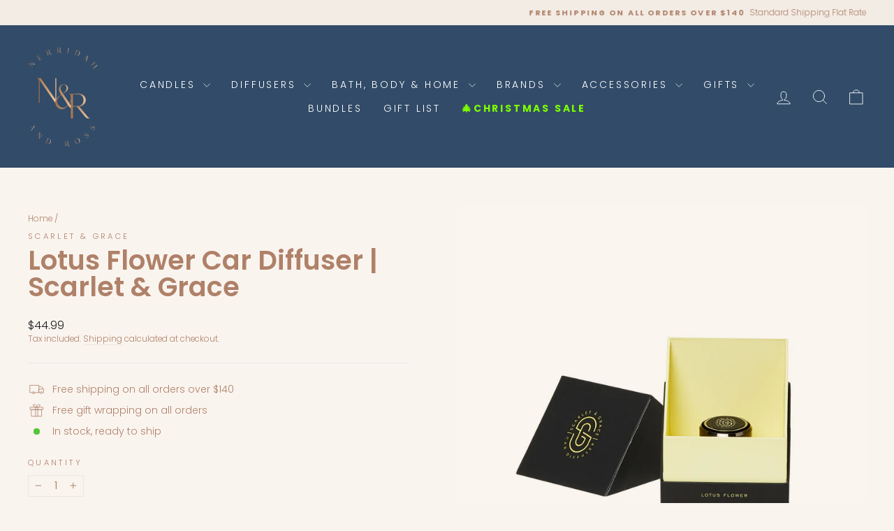

--- FILE ---
content_type: text/html; charset=utf-8
request_url: https://www.nerridahandross.com.au/products/lotus-flower-car-diffuser-scarlet-grace
body_size: 75298
content:
<!doctype html>
<html class="no-js" lang="en" dir="ltr">
<head>
  <meta charset="utf-8">
  <meta http-equiv="X-UA-Compatible" content="IE=edge,chrome=1">
  <meta name="viewport" content="width=device-width,initial-scale=1">
  <meta name="theme-color" content="#111111">
  <link rel="canonical" href="https://www.nerridahandross.com.au/products/lotus-flower-car-diffuser-scarlet-grace">
  <link rel="preconnect" href="https://cdn.shopify.com" crossorigin>
  <link rel="preconnect" href="https://fonts.shopifycdn.com" crossorigin>
  <link rel="dns-prefetch" href="https://productreviews.shopifycdn.com">
  <link rel="dns-prefetch" href="https://ajax.googleapis.com">
  <link rel="dns-prefetch" href="https://maps.googleapis.com">
  <link rel="dns-prefetch" href="https://maps.gstatic.com">

<!-- Google Tag Manager -->
  <script>(function(w,d,s,l,i){w[l]=w[l]||[];w[l].push({'gtm.start':
  new Date().getTime(),event:'gtm.js'});var f=d.getElementsByTagName(s)[0],
  j=d.createElement(s),dl=l!='dataLayer'?'&l='+l:'';j.async=true;j.src=
  'https://www.googletagmanager.com/gtm.js?id='+i+dl;f.parentNode.insertBefore(j,f);
  })(window,document,'script','dataLayer','GTM-TQJQRC5');</script>
<!-- End Google Tag Manager -->

  <!--Google Search Console-->
    <meta name="google-site-verification" content="RjwWAt-Ol5eRv2FpmcJZZH4KdpqNDPXdtRvNqQCLWEU" />
  <!--End Google Search Console--><link rel="shortcut icon" href="//www.nerridahandross.com.au/cdn/shop/files/Nerridah-_-Ross-Favicon_32x32.png?v=1614314266" type="image/png" /><title>Lotus Flower Car Diffuser | Scarlet &amp; Grace
&ndash; Nerridah &amp; Ross
</title>
<meta name="description" content="Scarlet &amp;amp; Grace&#39;s car diffusers are available in eight of their most popular fragrances you will soon be able to enjoy driving surrounded by your favourite fragrance. The car diffuser sits neatly on the vents in your car and can be opened or closed depending on the strength you desire. Each aroma disk provides up t"><meta property="og:site_name" content="Nerridah &amp; Ross">
  <meta property="og:url" content="https://www.nerridahandross.com.au/products/lotus-flower-car-diffuser-scarlet-grace">
  <meta property="og:title" content="Lotus Flower Car Diffuser | Scarlet &amp; Grace">
  <meta property="og:type" content="product">
  <meta property="og:description" content="Scarlet &amp;amp; Grace&#39;s car diffusers are available in eight of their most popular fragrances you will soon be able to enjoy driving surrounded by your favourite fragrance. The car diffuser sits neatly on the vents in your car and can be opened or closed depending on the strength you desire. Each aroma disk provides up t"><meta property="og:image" content="http://www.nerridahandross.com.au/cdn/shop/files/CarDiffuser-LotusFlower-Open-Scarlet_Grace.png?v=1698970929">
    <meta property="og:image:secure_url" content="https://www.nerridahandross.com.au/cdn/shop/files/CarDiffuser-LotusFlower-Open-Scarlet_Grace.png?v=1698970929">
    <meta property="og:image:width" content="1500">
    <meta property="og:image:height" content="1500"><meta name="twitter:site" content="@">
  <meta name="twitter:card" content="summary_large_image">
  <meta name="twitter:title" content="Lotus Flower Car Diffuser | Scarlet & Grace">
  <meta name="twitter:description" content="Scarlet &amp;amp; Grace&#39;s car diffusers are available in eight of their most popular fragrances you will soon be able to enjoy driving surrounded by your favourite fragrance. The car diffuser sits neatly on the vents in your car and can be opened or closed depending on the strength you desire. Each aroma disk provides up t">
<style data-shopify>@font-face {
  font-family: Poppins;
  font-weight: 600;
  font-style: normal;
  font-display: swap;
  src: url("//www.nerridahandross.com.au/cdn/fonts/poppins/poppins_n6.aa29d4918bc243723d56b59572e18228ed0786f6.woff2") format("woff2"),
       url("//www.nerridahandross.com.au/cdn/fonts/poppins/poppins_n6.5f815d845fe073750885d5b7e619ee00e8111208.woff") format("woff");
}

  @font-face {
  font-family: Poppins;
  font-weight: 300;
  font-style: normal;
  font-display: swap;
  src: url("//www.nerridahandross.com.au/cdn/fonts/poppins/poppins_n3.05f58335c3209cce17da4f1f1ab324ebe2982441.woff2") format("woff2"),
       url("//www.nerridahandross.com.au/cdn/fonts/poppins/poppins_n3.6971368e1f131d2c8ff8e3a44a36b577fdda3ff5.woff") format("woff");
}


  @font-face {
  font-family: Poppins;
  font-weight: 600;
  font-style: normal;
  font-display: swap;
  src: url("//www.nerridahandross.com.au/cdn/fonts/poppins/poppins_n6.aa29d4918bc243723d56b59572e18228ed0786f6.woff2") format("woff2"),
       url("//www.nerridahandross.com.au/cdn/fonts/poppins/poppins_n6.5f815d845fe073750885d5b7e619ee00e8111208.woff") format("woff");
}

  @font-face {
  font-family: Poppins;
  font-weight: 300;
  font-style: italic;
  font-display: swap;
  src: url("//www.nerridahandross.com.au/cdn/fonts/poppins/poppins_i3.8536b4423050219f608e17f134fe9ea3b01ed890.woff2") format("woff2"),
       url("//www.nerridahandross.com.au/cdn/fonts/poppins/poppins_i3.0f4433ada196bcabf726ed78f8e37e0995762f7f.woff") format("woff");
}

  @font-face {
  font-family: Poppins;
  font-weight: 600;
  font-style: italic;
  font-display: swap;
  src: url("//www.nerridahandross.com.au/cdn/fonts/poppins/poppins_i6.bb8044d6203f492888d626dafda3c2999253e8e9.woff2") format("woff2"),
       url("//www.nerridahandross.com.au/cdn/fonts/poppins/poppins_i6.e233dec1a61b1e7dead9f920159eda42280a02c3.woff") format("woff");
}

</style><link href="//www.nerridahandross.com.au/cdn/shop/t/11/assets/theme.css?v=105354350060573630221753059132" rel="stylesheet" type="text/css" media="all" />
<style data-shopify>:root {
    --typeHeaderPrimary: Poppins;
    --typeHeaderFallback: sans-serif;
    --typeHeaderSize: 45px;
    --typeHeaderWeight: 600;
    --typeHeaderLineHeight: 1;
    --typeHeaderSpacing: 0.0em;

    --typeBasePrimary:Poppins;
    --typeBaseFallback:sans-serif;
    --typeBaseSize: 14px;
    --typeBaseWeight: 300;
    --typeBaseSpacing: 0.0em;
    --typeBaseLineHeight: 1.4;
    --typeBaselineHeightMinus01: 1.3;

    --typeCollectionTitle: 20px;

    --iconWeight: 2px;
    --iconLinecaps: round;

    
        --buttonRadius: 50px;
    

    --colorGridOverlayOpacity: 0.1;
    }

    .placeholder-content {
    background-image: linear-gradient(100deg, #ffffff 40%, #f7f7f7 63%, #ffffff 79%);
    }</style><script>
    document.documentElement.className = document.documentElement.className.replace('no-js', 'js');

    window.theme = window.theme || {};
    theme.routes = {
      home: "/",
      cart: "/cart.js",
      cartPage: "/cart",
      cartAdd: "/cart/add.js",
      cartChange: "/cart/change.js",
      search: "/search",
      predictiveSearch: "/search/suggest"
    };
    theme.strings = {
      soldOut: "Sold Out",
      unavailable: "Unavailable",
      inStockLabel: "In stock, ready to ship",
      oneStockLabel: "Low stock - [count] item left",
      otherStockLabel: "Low stock - [count] items left",
      willNotShipUntil: "Ready to ship [date]",
      willBeInStockAfter: "Back in stock [date]",
      waitingForStock: "Backordered, shipping soon",
      savePrice: "Save [saved_amount]",
      cartEmpty: "Your cart is currently empty.",
      cartTermsConfirmation: "You must agree with the terms and conditions of sales to check out",
      searchCollections: "Collections",
      searchPages: "Pages",
      searchArticles: "Articles",
      productFrom: "from ",
      maxQuantity: "You can only have [quantity] of [title] in your cart."
    };
    theme.settings = {
      cartType: "drawer",
      isCustomerTemplate: false,
      moneyFormat: "${{amount}}",
      saveType: "dollar",
      productImageSize: "natural",
      productImageCover: false,
      predictiveSearch: true,
      predictiveSearchType: null,
      predictiveSearchVendor: false,
      predictiveSearchPrice: true,
      quickView: false,
      themeName: 'Impulse',
      themeVersion: "7.4.1"
    };
  </script>

  <script>window.performance && window.performance.mark && window.performance.mark('shopify.content_for_header.start');</script><meta name="google-site-verification" content="yGBuBhU5hFN-AYecQAdTiSmHTxpR_WYUMFgVt6TeG20">
<meta name="facebook-domain-verification" content="5xtpbx9gt0yrwh27v24emeqyhuyjvb">
<meta name="facebook-domain-verification" content="sj9y164rqt0dmi4vt3tzywtgay7ek6">
<meta id="shopify-digital-wallet" name="shopify-digital-wallet" content="/26076217406/digital_wallets/dialog">
<meta name="shopify-checkout-api-token" content="606b5e64ccca25fc58fe616852b09b02">
<meta id="in-context-paypal-metadata" data-shop-id="26076217406" data-venmo-supported="false" data-environment="production" data-locale="en_US" data-paypal-v4="true" data-currency="AUD">
<link rel="alternate" type="application/json+oembed" href="https://www.nerridahandross.com.au/products/lotus-flower-car-diffuser-scarlet-grace.oembed">
<script async="async" src="/checkouts/internal/preloads.js?locale=en-AU"></script>
<link rel="preconnect" href="https://shop.app" crossorigin="anonymous">
<script async="async" src="https://shop.app/checkouts/internal/preloads.js?locale=en-AU&shop_id=26076217406" crossorigin="anonymous"></script>
<script id="apple-pay-shop-capabilities" type="application/json">{"shopId":26076217406,"countryCode":"AU","currencyCode":"AUD","merchantCapabilities":["supports3DS"],"merchantId":"gid:\/\/shopify\/Shop\/26076217406","merchantName":"Nerridah \u0026 Ross","requiredBillingContactFields":["postalAddress","email","phone"],"requiredShippingContactFields":["postalAddress","email","phone"],"shippingType":"shipping","supportedNetworks":["visa","masterCard","amex","jcb"],"total":{"type":"pending","label":"Nerridah \u0026 Ross","amount":"1.00"},"shopifyPaymentsEnabled":true,"supportsSubscriptions":true}</script>
<script id="shopify-features" type="application/json">{"accessToken":"606b5e64ccca25fc58fe616852b09b02","betas":["rich-media-storefront-analytics"],"domain":"www.nerridahandross.com.au","predictiveSearch":true,"shopId":26076217406,"locale":"en"}</script>
<script>var Shopify = Shopify || {};
Shopify.shop = "nerridah-ross.myshopify.com";
Shopify.locale = "en";
Shopify.currency = {"active":"AUD","rate":"1.0"};
Shopify.country = "AU";
Shopify.theme = {"name":"Shopify 2.0 Build","id":166619087157,"schema_name":"Impulse","schema_version":"7.4.1","theme_store_id":857,"role":"main"};
Shopify.theme.handle = "null";
Shopify.theme.style = {"id":null,"handle":null};
Shopify.cdnHost = "www.nerridahandross.com.au/cdn";
Shopify.routes = Shopify.routes || {};
Shopify.routes.root = "/";</script>
<script type="module">!function(o){(o.Shopify=o.Shopify||{}).modules=!0}(window);</script>
<script>!function(o){function n(){var o=[];function n(){o.push(Array.prototype.slice.apply(arguments))}return n.q=o,n}var t=o.Shopify=o.Shopify||{};t.loadFeatures=n(),t.autoloadFeatures=n()}(window);</script>
<script>
  window.ShopifyPay = window.ShopifyPay || {};
  window.ShopifyPay.apiHost = "shop.app\/pay";
  window.ShopifyPay.redirectState = null;
</script>
<script id="shop-js-analytics" type="application/json">{"pageType":"product"}</script>
<script defer="defer" async type="module" src="//www.nerridahandross.com.au/cdn/shopifycloud/shop-js/modules/v2/client.init-shop-cart-sync_BT-GjEfc.en.esm.js"></script>
<script defer="defer" async type="module" src="//www.nerridahandross.com.au/cdn/shopifycloud/shop-js/modules/v2/chunk.common_D58fp_Oc.esm.js"></script>
<script defer="defer" async type="module" src="//www.nerridahandross.com.au/cdn/shopifycloud/shop-js/modules/v2/chunk.modal_xMitdFEc.esm.js"></script>
<script type="module">
  await import("//www.nerridahandross.com.au/cdn/shopifycloud/shop-js/modules/v2/client.init-shop-cart-sync_BT-GjEfc.en.esm.js");
await import("//www.nerridahandross.com.au/cdn/shopifycloud/shop-js/modules/v2/chunk.common_D58fp_Oc.esm.js");
await import("//www.nerridahandross.com.au/cdn/shopifycloud/shop-js/modules/v2/chunk.modal_xMitdFEc.esm.js");

  window.Shopify.SignInWithShop?.initShopCartSync?.({"fedCMEnabled":true,"windoidEnabled":true});

</script>
<script>
  window.Shopify = window.Shopify || {};
  if (!window.Shopify.featureAssets) window.Shopify.featureAssets = {};
  window.Shopify.featureAssets['shop-js'] = {"shop-cart-sync":["modules/v2/client.shop-cart-sync_DZOKe7Ll.en.esm.js","modules/v2/chunk.common_D58fp_Oc.esm.js","modules/v2/chunk.modal_xMitdFEc.esm.js"],"init-fed-cm":["modules/v2/client.init-fed-cm_B6oLuCjv.en.esm.js","modules/v2/chunk.common_D58fp_Oc.esm.js","modules/v2/chunk.modal_xMitdFEc.esm.js"],"shop-cash-offers":["modules/v2/client.shop-cash-offers_D2sdYoxE.en.esm.js","modules/v2/chunk.common_D58fp_Oc.esm.js","modules/v2/chunk.modal_xMitdFEc.esm.js"],"shop-login-button":["modules/v2/client.shop-login-button_QeVjl5Y3.en.esm.js","modules/v2/chunk.common_D58fp_Oc.esm.js","modules/v2/chunk.modal_xMitdFEc.esm.js"],"pay-button":["modules/v2/client.pay-button_DXTOsIq6.en.esm.js","modules/v2/chunk.common_D58fp_Oc.esm.js","modules/v2/chunk.modal_xMitdFEc.esm.js"],"shop-button":["modules/v2/client.shop-button_DQZHx9pm.en.esm.js","modules/v2/chunk.common_D58fp_Oc.esm.js","modules/v2/chunk.modal_xMitdFEc.esm.js"],"avatar":["modules/v2/client.avatar_BTnouDA3.en.esm.js"],"init-windoid":["modules/v2/client.init-windoid_CR1B-cfM.en.esm.js","modules/v2/chunk.common_D58fp_Oc.esm.js","modules/v2/chunk.modal_xMitdFEc.esm.js"],"init-shop-for-new-customer-accounts":["modules/v2/client.init-shop-for-new-customer-accounts_C_vY_xzh.en.esm.js","modules/v2/client.shop-login-button_QeVjl5Y3.en.esm.js","modules/v2/chunk.common_D58fp_Oc.esm.js","modules/v2/chunk.modal_xMitdFEc.esm.js"],"init-shop-email-lookup-coordinator":["modules/v2/client.init-shop-email-lookup-coordinator_BI7n9ZSv.en.esm.js","modules/v2/chunk.common_D58fp_Oc.esm.js","modules/v2/chunk.modal_xMitdFEc.esm.js"],"init-shop-cart-sync":["modules/v2/client.init-shop-cart-sync_BT-GjEfc.en.esm.js","modules/v2/chunk.common_D58fp_Oc.esm.js","modules/v2/chunk.modal_xMitdFEc.esm.js"],"shop-toast-manager":["modules/v2/client.shop-toast-manager_DiYdP3xc.en.esm.js","modules/v2/chunk.common_D58fp_Oc.esm.js","modules/v2/chunk.modal_xMitdFEc.esm.js"],"init-customer-accounts":["modules/v2/client.init-customer-accounts_D9ZNqS-Q.en.esm.js","modules/v2/client.shop-login-button_QeVjl5Y3.en.esm.js","modules/v2/chunk.common_D58fp_Oc.esm.js","modules/v2/chunk.modal_xMitdFEc.esm.js"],"init-customer-accounts-sign-up":["modules/v2/client.init-customer-accounts-sign-up_iGw4briv.en.esm.js","modules/v2/client.shop-login-button_QeVjl5Y3.en.esm.js","modules/v2/chunk.common_D58fp_Oc.esm.js","modules/v2/chunk.modal_xMitdFEc.esm.js"],"shop-follow-button":["modules/v2/client.shop-follow-button_CqMgW2wH.en.esm.js","modules/v2/chunk.common_D58fp_Oc.esm.js","modules/v2/chunk.modal_xMitdFEc.esm.js"],"checkout-modal":["modules/v2/client.checkout-modal_xHeaAweL.en.esm.js","modules/v2/chunk.common_D58fp_Oc.esm.js","modules/v2/chunk.modal_xMitdFEc.esm.js"],"shop-login":["modules/v2/client.shop-login_D91U-Q7h.en.esm.js","modules/v2/chunk.common_D58fp_Oc.esm.js","modules/v2/chunk.modal_xMitdFEc.esm.js"],"lead-capture":["modules/v2/client.lead-capture_BJmE1dJe.en.esm.js","modules/v2/chunk.common_D58fp_Oc.esm.js","modules/v2/chunk.modal_xMitdFEc.esm.js"],"payment-terms":["modules/v2/client.payment-terms_Ci9AEqFq.en.esm.js","modules/v2/chunk.common_D58fp_Oc.esm.js","modules/v2/chunk.modal_xMitdFEc.esm.js"]};
</script>
<script>(function() {
  var isLoaded = false;
  function asyncLoad() {
    if (isLoaded) return;
    isLoaded = true;
    var urls = ["https:\/\/cdn.shopify.com\/s\/files\/1\/0184\/4255\/1360\/files\/quicklink.min.js?v=1593142354\u0026shop=nerridah-ross.myshopify.com","https:\/\/cdn-loyalty.yotpo.com\/loader\/yC-bEH1vvApqycmvsCiPGA.js?shop=nerridah-ross.myshopify.com","https:\/\/cdn.shopify.com\/s\/files\/1\/0260\/7621\/7406\/t\/8\/assets\/subscribe-it.js?v=1667241586\u0026shop=nerridah-ross.myshopify.com","https:\/\/cdn.shopify.com\/s\/files\/1\/0260\/7621\/7406\/t\/8\/assets\/globo.options.init.js?v=1638229088\u0026shop=nerridah-ross.myshopify.com","https:\/\/cdn-bundler.nice-team.net\/app\/js\/bundler.js?shop=nerridah-ross.myshopify.com","https:\/\/gifts.good-apps.co\/storage\/js\/good_free_gift-nerridah-ross.myshopify.com.js?ver=55\u0026shop=nerridah-ross.myshopify.com","https:\/\/cdn.shopify.com\/s\/files\/1\/0260\/7621\/7406\/t\/11\/assets\/instant-pixel-site_caa884497e254689afe7b6beefdc0814.js?v=1768572183\u0026shop=nerridah-ross.myshopify.com"];
    for (var i = 0; i < urls.length; i++) {
      var s = document.createElement('script');
      s.type = 'text/javascript';
      s.async = true;
      s.src = urls[i];
      var x = document.getElementsByTagName('script')[0];
      x.parentNode.insertBefore(s, x);
    }
  };
  if(window.attachEvent) {
    window.attachEvent('onload', asyncLoad);
  } else {
    window.addEventListener('load', asyncLoad, false);
  }
})();</script>
<script id="__st">var __st={"a":26076217406,"offset":39600,"reqid":"943124ae-f00c-4cc4-9da9-1d4466cfb50a-1769081477","pageurl":"www.nerridahandross.com.au\/products\/lotus-flower-car-diffuser-scarlet-grace","u":"f1359d87a2d7","p":"product","rtyp":"product","rid":8886621077813};</script>
<script>window.ShopifyPaypalV4VisibilityTracking = true;</script>
<script id="captcha-bootstrap">!function(){'use strict';const t='contact',e='account',n='new_comment',o=[[t,t],['blogs',n],['comments',n],[t,'customer']],c=[[e,'customer_login'],[e,'guest_login'],[e,'recover_customer_password'],[e,'create_customer']],r=t=>t.map((([t,e])=>`form[action*='/${t}']:not([data-nocaptcha='true']) input[name='form_type'][value='${e}']`)).join(','),a=t=>()=>t?[...document.querySelectorAll(t)].map((t=>t.form)):[];function s(){const t=[...o],e=r(t);return a(e)}const i='password',u='form_key',d=['recaptcha-v3-token','g-recaptcha-response','h-captcha-response',i],f=()=>{try{return window.sessionStorage}catch{return}},m='__shopify_v',_=t=>t.elements[u];function p(t,e,n=!1){try{const o=window.sessionStorage,c=JSON.parse(o.getItem(e)),{data:r}=function(t){const{data:e,action:n}=t;return t[m]||n?{data:e,action:n}:{data:t,action:n}}(c);for(const[e,n]of Object.entries(r))t.elements[e]&&(t.elements[e].value=n);n&&o.removeItem(e)}catch(o){console.error('form repopulation failed',{error:o})}}const l='form_type',E='cptcha';function T(t){t.dataset[E]=!0}const w=window,h=w.document,L='Shopify',v='ce_forms',y='captcha';let A=!1;((t,e)=>{const n=(g='f06e6c50-85a8-45c8-87d0-21a2b65856fe',I='https://cdn.shopify.com/shopifycloud/storefront-forms-hcaptcha/ce_storefront_forms_captcha_hcaptcha.v1.5.2.iife.js',D={infoText:'Protected by hCaptcha',privacyText:'Privacy',termsText:'Terms'},(t,e,n)=>{const o=w[L][v],c=o.bindForm;if(c)return c(t,g,e,D).then(n);var r;o.q.push([[t,g,e,D],n]),r=I,A||(h.body.append(Object.assign(h.createElement('script'),{id:'captcha-provider',async:!0,src:r})),A=!0)});var g,I,D;w[L]=w[L]||{},w[L][v]=w[L][v]||{},w[L][v].q=[],w[L][y]=w[L][y]||{},w[L][y].protect=function(t,e){n(t,void 0,e),T(t)},Object.freeze(w[L][y]),function(t,e,n,w,h,L){const[v,y,A,g]=function(t,e,n){const i=e?o:[],u=t?c:[],d=[...i,...u],f=r(d),m=r(i),_=r(d.filter((([t,e])=>n.includes(e))));return[a(f),a(m),a(_),s()]}(w,h,L),I=t=>{const e=t.target;return e instanceof HTMLFormElement?e:e&&e.form},D=t=>v().includes(t);t.addEventListener('submit',(t=>{const e=I(t);if(!e)return;const n=D(e)&&!e.dataset.hcaptchaBound&&!e.dataset.recaptchaBound,o=_(e),c=g().includes(e)&&(!o||!o.value);(n||c)&&t.preventDefault(),c&&!n&&(function(t){try{if(!f())return;!function(t){const e=f();if(!e)return;const n=_(t);if(!n)return;const o=n.value;o&&e.removeItem(o)}(t);const e=Array.from(Array(32),(()=>Math.random().toString(36)[2])).join('');!function(t,e){_(t)||t.append(Object.assign(document.createElement('input'),{type:'hidden',name:u})),t.elements[u].value=e}(t,e),function(t,e){const n=f();if(!n)return;const o=[...t.querySelectorAll(`input[type='${i}']`)].map((({name:t})=>t)),c=[...d,...o],r={};for(const[a,s]of new FormData(t).entries())c.includes(a)||(r[a]=s);n.setItem(e,JSON.stringify({[m]:1,action:t.action,data:r}))}(t,e)}catch(e){console.error('failed to persist form',e)}}(e),e.submit())}));const S=(t,e)=>{t&&!t.dataset[E]&&(n(t,e.some((e=>e===t))),T(t))};for(const o of['focusin','change'])t.addEventListener(o,(t=>{const e=I(t);D(e)&&S(e,y())}));const B=e.get('form_key'),M=e.get(l),P=B&&M;t.addEventListener('DOMContentLoaded',(()=>{const t=y();if(P)for(const e of t)e.elements[l].value===M&&p(e,B);[...new Set([...A(),...v().filter((t=>'true'===t.dataset.shopifyCaptcha))])].forEach((e=>S(e,t)))}))}(h,new URLSearchParams(w.location.search),n,t,e,['guest_login'])})(!0,!0)}();</script>
<script integrity="sha256-4kQ18oKyAcykRKYeNunJcIwy7WH5gtpwJnB7kiuLZ1E=" data-source-attribution="shopify.loadfeatures" defer="defer" src="//www.nerridahandross.com.au/cdn/shopifycloud/storefront/assets/storefront/load_feature-a0a9edcb.js" crossorigin="anonymous"></script>
<script crossorigin="anonymous" defer="defer" src="//www.nerridahandross.com.au/cdn/shopifycloud/storefront/assets/shopify_pay/storefront-65b4c6d7.js?v=20250812"></script>
<script data-source-attribution="shopify.dynamic_checkout.dynamic.init">var Shopify=Shopify||{};Shopify.PaymentButton=Shopify.PaymentButton||{isStorefrontPortableWallets:!0,init:function(){window.Shopify.PaymentButton.init=function(){};var t=document.createElement("script");t.src="https://www.nerridahandross.com.au/cdn/shopifycloud/portable-wallets/latest/portable-wallets.en.js",t.type="module",document.head.appendChild(t)}};
</script>
<script data-source-attribution="shopify.dynamic_checkout.buyer_consent">
  function portableWalletsHideBuyerConsent(e){var t=document.getElementById("shopify-buyer-consent"),n=document.getElementById("shopify-subscription-policy-button");t&&n&&(t.classList.add("hidden"),t.setAttribute("aria-hidden","true"),n.removeEventListener("click",e))}function portableWalletsShowBuyerConsent(e){var t=document.getElementById("shopify-buyer-consent"),n=document.getElementById("shopify-subscription-policy-button");t&&n&&(t.classList.remove("hidden"),t.removeAttribute("aria-hidden"),n.addEventListener("click",e))}window.Shopify?.PaymentButton&&(window.Shopify.PaymentButton.hideBuyerConsent=portableWalletsHideBuyerConsent,window.Shopify.PaymentButton.showBuyerConsent=portableWalletsShowBuyerConsent);
</script>
<script data-source-attribution="shopify.dynamic_checkout.cart.bootstrap">document.addEventListener("DOMContentLoaded",(function(){function t(){return document.querySelector("shopify-accelerated-checkout-cart, shopify-accelerated-checkout")}if(t())Shopify.PaymentButton.init();else{new MutationObserver((function(e,n){t()&&(Shopify.PaymentButton.init(),n.disconnect())})).observe(document.body,{childList:!0,subtree:!0})}}));
</script>
<link id="shopify-accelerated-checkout-styles" rel="stylesheet" media="screen" href="https://www.nerridahandross.com.au/cdn/shopifycloud/portable-wallets/latest/accelerated-checkout-backwards-compat.css" crossorigin="anonymous">
<style id="shopify-accelerated-checkout-cart">
        #shopify-buyer-consent {
  margin-top: 1em;
  display: inline-block;
  width: 100%;
}

#shopify-buyer-consent.hidden {
  display: none;
}

#shopify-subscription-policy-button {
  background: none;
  border: none;
  padding: 0;
  text-decoration: underline;
  font-size: inherit;
  cursor: pointer;
}

#shopify-subscription-policy-button::before {
  box-shadow: none;
}

      </style>

<script>window.performance && window.performance.mark && window.performance.mark('shopify.content_for_header.end');</script>

  <script src="//www.nerridahandross.com.au/cdn/shop/t/11/assets/vendor-scripts-v11.js" defer="defer"></script><script src="//www.nerridahandross.com.au/cdn/shop/t/11/assets/theme.js?v=136904160527539270741709122746" defer="defer"></script>

    <link rel="preconnect" href="https://fonts.googleapis.com">
    <link rel="preconnect" href="https://fonts.gstatic.com" crossorigin>
    <link rel="preconnect" href="https://d2ls1pfffhvy22.cloudfront.net">


    

    

    

    
  
<!--Gem_Page_Header_Script-->
<!-- "snippets/gem-app-header-scripts.liquid" was not rendered, the associated app was uninstalled -->
<!--End_Gem_Page_Header_Script-->
<!-- BEGIN app block: shopify://apps/sales-discounts/blocks/sale-labels/29205fb1-2e68-4d81-a905-d828a51c8413 --><style>#Product-Slider>div+div .hc-sale-tag,.Product__Gallery--stack .Product__SlideItem+.Product__SlideItem .hc-sale-tag,.\#product-card-badge.\@type\:sale,.badge--on-sale,.badge--onsale,.badge.color-sale,.badge.onsale,.flag.sale,.grid-product__on-sale,.grid-product__tag--sale,.hc-sale-tag+.ProductItem__Wrapper .ProductItem__Label,.hc-sale-tag+.badge__container,.hc-sale-tag+.card__inner .badge,.hc-sale-tag+.card__inner+.card__content .card__badge,.hc-sale-tag+link+.card-wrapper .card__badge,.hc-sale-tag+.card__wrapper .card__badge,.hc-sale-tag+.image-wrapper .product-item__badge,.hc-sale-tag+.product--labels,.hc-sale-tag+.product-item__image-wrapper .product-item__label-list,.hc-sale-tag+a .label,.hc-sale-tag+img+.product-item__meta+.product-item__badge,.label .overlay-sale,.lbl.on-sale,.media-column+.media-column .hc-sale-tag,.price__badge-sale,.product-badge--sale,.product-badge__sale,.product-card__label--sale,.product-item__badge--sale,.product-label--on-sale,.product-label--sale,.product-label.sale,.product__badge--sale,.product__badge__item--sale,.product__media-icon,.productitem__badge--sale,.sale-badge,.sale-box,.sale-item.icn,.sale-sticker,.sale_banner,.theme-img+.theme-img .hc-sale-tag,.hc-sale-tag+a+.badge,.hc-sale-tag+div .badge{display:none!important}.facets__display{z-index:3!important}.indiv-product .hc-sale-tag,.product-item--with-hover-swatches .hc-sale-tag,.product-recommendations .hc-sale-tag{z-index:3}#Product-Slider .hc-sale-tag{z-index:6}.product-holder .hc-sale-tag{z-index:9}.apply-gallery-animation .hc-product-page{z-index:10}.product-card.relative.flex.flex-col .hc-sale-tag{z-index:21}@media only screen and (min-width:750px){.product-gallery-item+.product-gallery-item .hc-sale-tag,.product__slide+.product__slide .hc-sale-tag,.yv-product-slider-item+.yv-product-slider-item .hc-sale-tag{display:none!important}}@media (min-width:960px){.product__media-item+.product__media-item .hc-sale-tag,.splide__slide+.splide__slide .hc-sale-tag{display:none!important}}
</style>
<script>
  let hcSaleLabelSettings = {
    domain: "nerridah-ross.myshopify.com",
    variants: [{"id":47323562443061,"title":"Default Title","option1":"Default Title","option2":null,"option3":null,"sku":null,"requires_shipping":true,"taxable":true,"featured_image":null,"available":true,"name":"Lotus Flower Car Diffuser | Scarlet \u0026 Grace","public_title":null,"options":["Default Title"],"price":4499,"weight":195,"compare_at_price":null,"inventory_management":"shopify","barcode":null,"requires_selling_plan":false,"selling_plan_allocations":[]}],
    selectedVariant: {"id":47323562443061,"title":"Default Title","option1":"Default Title","option2":null,"option3":null,"sku":null,"requires_shipping":true,"taxable":true,"featured_image":null,"available":true,"name":"Lotus Flower Car Diffuser | Scarlet \u0026 Grace","public_title":null,"options":["Default Title"],"price":4499,"weight":195,"compare_at_price":null,"inventory_management":"shopify","barcode":null,"requires_selling_plan":false,"selling_plan_allocations":[]},
    productPageImages: ["\/\/www.nerridahandross.com.au\/cdn\/shop\/files\/CarDiffuser-LotusFlower-Open-Scarlet_Grace.png?v=1698970929","\/\/www.nerridahandross.com.au\/cdn\/shop\/files\/CarDiffuser-LotusFlower-Product-Scarlet_Grace.png?v=1698970929","\/\/www.nerridahandross.com.au\/cdn\/shop\/files\/CarDiffuser-LotusFlower-Scarlet_Grace.png?v=1698970929"],
    
  }
</script>
<style>.hc-sale-tag{z-index:2;position:absolute!important;top:12px;left:12px;display:inline-block;background:#fb485e;color:#ffffff;height:42px;width:42px;text-align:center;vertical-align:middle;font-weight:700;font-size:14px;line-height:42px;-webkit-transform:rotate(-30deg);transform:rotate(-30deg)}.hc-sale-tag:after,.hc-sale-tag:before{content:"";position:absolute;background:inherit;height:inherit;width:inherit;top:0;left:0;z-index:-1;-webkit-transform:rotate(30deg);transform:rotate(30deg)}.hc-sale-tag:after{-webkit-transform:rotate(-30deg);transform:rotate(-30deg)}@media screen and (max-width: 680px){.hc-sale-tag{width:32px;height:32px;line-height:32px;font-size:11px;top:6px;left:6px;}}.hc-sale-tag{background:#a79b74!important;color:#ffffff!important;}.hc-sale-tag span{color:#ffffff!important}.hc-sale-tag span:before{content:"-"}</style><script>document.addEventListener("DOMContentLoaded",function(){"undefined"!=typeof hcVariants&&function(e){function t(e,t,a){return function(){if(a)return t.apply(this,arguments),e.apply(this,arguments);var n=e.apply(this,arguments);return t.apply(this,arguments),n}}var a=null;function n(){var t=window.location.search.replace(/.*variant=(\d+).*/,"$1");t&&t!=a&&(a=t,e(t))}window.history.pushState=t(history.pushState,n),window.history.replaceState=t(history.replaceState,n),window.addEventListener("popstate",n)}(function(e){let t=null;for(var a=0;a<hcVariants.length;a++)if(hcVariants[a].id==e){t=hcVariants[a];var n=document.querySelectorAll(".hc-product-page.hc-sale-tag");if(t.compare_at_price&&t.compare_at_price>t.price){var r=100*(t.compare_at_price-t.price)/t.compare_at_price;if(null!=r)for(a=0;a<n.length;a++)n[a].childNodes[0].textContent=r.toFixed(0)+"%",n[a].style.display="block";else for(a=0;a<n.length;a++)n[a].style.display="none"}else for(a=0;a<n.length;a++)n[a].style.display="none";break}})});</script> 


<!-- END app block --><!-- BEGIN app block: shopify://apps/klaviyo-email-marketing-sms/blocks/klaviyo-onsite-embed/2632fe16-c075-4321-a88b-50b567f42507 -->















  <script>
    window.klaviyoReviewsProductDesignMode = false
  </script>







<!-- END app block --><!-- BEGIN app block: shopify://apps/judge-me-reviews/blocks/judgeme_core/61ccd3b1-a9f2-4160-9fe9-4fec8413e5d8 --><!-- Start of Judge.me Core -->






<link rel="dns-prefetch" href="https://cdnwidget.judge.me">
<link rel="dns-prefetch" href="https://cdn.judge.me">
<link rel="dns-prefetch" href="https://cdn1.judge.me">
<link rel="dns-prefetch" href="https://api.judge.me">

<script data-cfasync='false' class='jdgm-settings-script'>window.jdgmSettings={"pagination":5,"disable_web_reviews":true,"badge_no_review_text":"No reviews","badge_n_reviews_text":"{{ n }} review/reviews","badge_star_color":"#a79b74","hide_badge_preview_if_no_reviews":true,"badge_hide_text":false,"enforce_center_preview_badge":false,"widget_title":"Customer Reviews","widget_open_form_text":"Write a review","widget_close_form_text":"Cancel review","widget_refresh_page_text":"Refresh page","widget_summary_text":"Based on {{ number_of_reviews }} review/reviews","widget_no_review_text":"Be the first to write a review","widget_name_field_text":"Display name","widget_verified_name_field_text":"Verified Name (public)","widget_name_placeholder_text":"Display name","widget_required_field_error_text":"This field is required.","widget_email_field_text":"Email address","widget_verified_email_field_text":"Verified Email (private, can not be edited)","widget_email_placeholder_text":"Your email address","widget_email_field_error_text":"Please enter a valid email address.","widget_rating_field_text":"Rating","widget_review_title_field_text":"Review Title","widget_review_title_placeholder_text":"Give your review a title","widget_review_body_field_text":"Review content","widget_review_body_placeholder_text":"Start writing here...","widget_pictures_field_text":"Picture/Video (optional)","widget_submit_review_text":"Submit Review","widget_submit_verified_review_text":"Submit Verified Review","widget_submit_success_msg_with_auto_publish":"Thank you! Please refresh the page in a few moments to see your review. You can remove or edit your review by logging into \u003ca href='https://judge.me/login' target='_blank' rel='nofollow noopener'\u003eJudge.me\u003c/a\u003e","widget_submit_success_msg_no_auto_publish":"Thank you! Your review will be published as soon as it is approved by the shop admin. You can remove or edit your review by logging into \u003ca href='https://judge.me/login' target='_blank' rel='nofollow noopener'\u003eJudge.me\u003c/a\u003e","widget_show_default_reviews_out_of_total_text":"Showing {{ n_reviews_shown }} out of {{ n_reviews }} reviews.","widget_show_all_link_text":"Show all","widget_show_less_link_text":"Show less","widget_author_said_text":"{{ reviewer_name }} said:","widget_days_text":"{{ n }} days ago","widget_weeks_text":"{{ n }} week/weeks ago","widget_months_text":"{{ n }} month/months ago","widget_years_text":"{{ n }} year/years ago","widget_yesterday_text":"Yesterday","widget_today_text":"Today","widget_replied_text":"\u003e\u003e {{ shop_name }} replied:","widget_read_more_text":"Read more","widget_reviewer_name_as_initial":"","widget_rating_filter_color":"#fbcd0a","widget_rating_filter_see_all_text":"See all reviews","widget_sorting_most_recent_text":"Most Recent","widget_sorting_highest_rating_text":"Highest Rating","widget_sorting_lowest_rating_text":"Lowest Rating","widget_sorting_with_pictures_text":"Only Pictures","widget_sorting_most_helpful_text":"Most Helpful","widget_open_question_form_text":"Ask a question","widget_reviews_subtab_text":"Reviews","widget_questions_subtab_text":"Questions","widget_question_label_text":"Question","widget_answer_label_text":"Answer","widget_question_placeholder_text":"Write your question here","widget_submit_question_text":"Submit Question","widget_question_submit_success_text":"Thank you for your question! We will notify you once it gets answered.","widget_star_color":"#a79b74","verified_badge_text":"Verified","verified_badge_bg_color":"","verified_badge_text_color":"","verified_badge_placement":"left-of-reviewer-name","widget_review_max_height":"","widget_hide_border":false,"widget_social_share":false,"widget_thumb":false,"widget_review_location_show":false,"widget_location_format":"","all_reviews_include_out_of_store_products":true,"all_reviews_out_of_store_text":"(out of store)","all_reviews_pagination":100,"all_reviews_product_name_prefix_text":"about","enable_review_pictures":true,"enable_question_anwser":false,"widget_theme":"default","review_date_format":"dd/mm/yy","default_sort_method":"most-recent","widget_product_reviews_subtab_text":"Product Reviews","widget_shop_reviews_subtab_text":"Shop Reviews","widget_other_products_reviews_text":"Reviews for other products","widget_store_reviews_subtab_text":"Store reviews","widget_no_store_reviews_text":"This store hasn't received any reviews yet","widget_web_restriction_product_reviews_text":"This product hasn't received any reviews yet","widget_no_items_text":"No items found","widget_show_more_text":"Show more","widget_write_a_store_review_text":"Write a Store Review","widget_other_languages_heading":"Reviews in Other Languages","widget_translate_review_text":"Translate review to {{ language }}","widget_translating_review_text":"Translating...","widget_show_original_translation_text":"Show original ({{ language }})","widget_translate_review_failed_text":"Review couldn't be translated.","widget_translate_review_retry_text":"Retry","widget_translate_review_try_again_later_text":"Try again later","show_product_url_for_grouped_product":false,"widget_sorting_pictures_first_text":"Pictures First","show_pictures_on_all_rev_page_mobile":false,"show_pictures_on_all_rev_page_desktop":false,"floating_tab_hide_mobile_install_preference":false,"floating_tab_button_name":"★ Reviews","floating_tab_title":"Let customers speak for us","floating_tab_button_color":"","floating_tab_button_background_color":"","floating_tab_url":"","floating_tab_url_enabled":false,"floating_tab_tab_style":"text","all_reviews_text_badge_text":"Customers rate us {{ shop.metafields.judgeme.all_reviews_rating | round: 1 }}/5 based on {{ shop.metafields.judgeme.all_reviews_count }} reviews.","all_reviews_text_badge_text_branded_style":"{{ shop.metafields.judgeme.all_reviews_rating | round: 1 }} out of 5 stars based on {{ shop.metafields.judgeme.all_reviews_count }} reviews","is_all_reviews_text_badge_a_link":false,"show_stars_for_all_reviews_text_badge":false,"all_reviews_text_badge_url":"","all_reviews_text_style":"branded","all_reviews_text_color_style":"judgeme_brand_color","all_reviews_text_color":"#108474","all_reviews_text_show_jm_brand":true,"featured_carousel_show_header":true,"featured_carousel_title":"What our customers are saying","testimonials_carousel_title":"Customers are saying","videos_carousel_title":"Real customer stories","cards_carousel_title":"Customers are saying","featured_carousel_count_text":"from {{ n }} reviews","featured_carousel_add_link_to_all_reviews_page":false,"featured_carousel_url":"","featured_carousel_show_images":true,"featured_carousel_autoslide_interval":5,"featured_carousel_arrows_on_the_sides":false,"featured_carousel_height":125,"featured_carousel_width":100,"featured_carousel_image_size":1000,"featured_carousel_image_height":250,"featured_carousel_arrow_color":"#324C67","verified_count_badge_style":"branded","verified_count_badge_orientation":"horizontal","verified_count_badge_color_style":"judgeme_brand_color","verified_count_badge_color":"#108474","is_verified_count_badge_a_link":false,"verified_count_badge_url":"","verified_count_badge_show_jm_brand":true,"widget_rating_preset_default":5,"widget_first_sub_tab":"product-reviews","widget_show_histogram":true,"widget_histogram_use_custom_color":false,"widget_pagination_use_custom_color":false,"widget_star_use_custom_color":true,"widget_verified_badge_use_custom_color":false,"widget_write_review_use_custom_color":false,"picture_reminder_submit_button":"Upload Pictures","enable_review_videos":false,"mute_video_by_default":false,"widget_sorting_videos_first_text":"Videos First","widget_review_pending_text":"Pending","featured_carousel_items_for_large_screen":3,"social_share_options_order":"Facebook,Twitter","remove_microdata_snippet":true,"disable_json_ld":false,"enable_json_ld_products":false,"preview_badge_show_question_text":false,"preview_badge_no_question_text":"No questions","preview_badge_n_question_text":"{{ number_of_questions }} question/questions","qa_badge_show_icon":false,"qa_badge_position":"same-row","remove_judgeme_branding":false,"widget_add_search_bar":false,"widget_search_bar_placeholder":"Search","widget_sorting_verified_only_text":"Verified only","featured_carousel_theme":"aligned","featured_carousel_show_rating":true,"featured_carousel_show_title":true,"featured_carousel_show_body":true,"featured_carousel_show_date":false,"featured_carousel_show_reviewer":true,"featured_carousel_show_product":false,"featured_carousel_header_background_color":"#108474","featured_carousel_header_text_color":"#ffffff","featured_carousel_name_product_separator":"reviewed","featured_carousel_full_star_background":"#108474","featured_carousel_empty_star_background":"#dadada","featured_carousel_vertical_theme_background":"#f9fafb","featured_carousel_verified_badge_enable":true,"featured_carousel_verified_badge_color":"#324C67","featured_carousel_border_style":"round","featured_carousel_review_line_length_limit":3,"featured_carousel_more_reviews_button_text":"Read more reviews","featured_carousel_view_product_button_text":"View product","all_reviews_page_load_reviews_on":"scroll","all_reviews_page_load_more_text":"Load More Reviews","disable_fb_tab_reviews":false,"enable_ajax_cdn_cache":false,"widget_advanced_speed_features":5,"widget_public_name_text":"displayed publicly like","default_reviewer_name":"John Smith","default_reviewer_name_has_non_latin":true,"widget_reviewer_anonymous":"Anonymous","medals_widget_title":"Judge.me Review Medals","medals_widget_background_color":"#f9fafb","medals_widget_position":"footer_all_pages","medals_widget_border_color":"#f9fafb","medals_widget_verified_text_position":"left","medals_widget_use_monochromatic_version":true,"medals_widget_elements_color":"#A79B74","show_reviewer_avatar":true,"widget_invalid_yt_video_url_error_text":"Not a YouTube video URL","widget_max_length_field_error_text":"Please enter no more than {0} characters.","widget_show_country_flag":false,"widget_show_collected_via_shop_app":true,"widget_verified_by_shop_badge_style":"light","widget_verified_by_shop_text":"Verified by Shop","widget_show_photo_gallery":true,"widget_load_with_code_splitting":true,"widget_ugc_install_preference":false,"widget_ugc_title":"Made by us, Shared by you","widget_ugc_subtitle":"Tag us to see your picture featured in our page","widget_ugc_arrows_color":"#ffffff","widget_ugc_primary_button_text":"Buy Now","widget_ugc_primary_button_background_color":"#108474","widget_ugc_primary_button_text_color":"#ffffff","widget_ugc_primary_button_border_width":"0","widget_ugc_primary_button_border_style":"none","widget_ugc_primary_button_border_color":"#108474","widget_ugc_primary_button_border_radius":"25","widget_ugc_secondary_button_text":"Load More","widget_ugc_secondary_button_background_color":"#ffffff","widget_ugc_secondary_button_text_color":"#108474","widget_ugc_secondary_button_border_width":"2","widget_ugc_secondary_button_border_style":"solid","widget_ugc_secondary_button_border_color":"#108474","widget_ugc_secondary_button_border_radius":"25","widget_ugc_reviews_button_text":"View Reviews","widget_ugc_reviews_button_background_color":"#ffffff","widget_ugc_reviews_button_text_color":"#108474","widget_ugc_reviews_button_border_width":"2","widget_ugc_reviews_button_border_style":"solid","widget_ugc_reviews_button_border_color":"#108474","widget_ugc_reviews_button_border_radius":"25","widget_ugc_reviews_button_link_to":"judgeme-reviews-page","widget_ugc_show_post_date":true,"widget_ugc_max_width":"800","widget_rating_metafield_value_type":true,"widget_primary_color":"#324c67","widget_enable_secondary_color":false,"widget_secondary_color":"#edf5f5","widget_summary_average_rating_text":"{{ average_rating }} out of 5","widget_media_grid_title":"Customer photos \u0026 videos","widget_media_grid_see_more_text":"See more","widget_round_style":false,"widget_show_product_medals":true,"widget_verified_by_judgeme_text":"Verified by Judge.me","widget_show_store_medals":true,"widget_verified_by_judgeme_text_in_store_medals":"Verified by Judge.me","widget_media_field_exceed_quantity_message":"Sorry, we can only accept {{ max_media }} for one review.","widget_media_field_exceed_limit_message":"{{ file_name }} is too large, please select a {{ media_type }} less than {{ size_limit }}MB.","widget_review_submitted_text":"Review Submitted!","widget_question_submitted_text":"Question Submitted!","widget_close_form_text_question":"Cancel","widget_write_your_answer_here_text":"Write your answer here","widget_enabled_branded_link":true,"widget_show_collected_by_judgeme":true,"widget_reviewer_name_color":"","widget_write_review_text_color":"","widget_write_review_bg_color":"","widget_collected_by_judgeme_text":"collected by Judge.me","widget_pagination_type":"standard","widget_load_more_text":"Load More","widget_load_more_color":"#108474","widget_full_review_text":"Full Review","widget_read_more_reviews_text":"Read More Reviews","widget_read_questions_text":"Read Questions","widget_questions_and_answers_text":"Questions \u0026 Answers","widget_verified_by_text":"Verified by","widget_verified_text":"Verified","widget_number_of_reviews_text":"{{ number_of_reviews }} reviews","widget_back_button_text":"Back","widget_next_button_text":"Next","widget_custom_forms_filter_button":"Filters","custom_forms_style":"horizontal","widget_show_review_information":false,"how_reviews_are_collected":"How reviews are collected?","widget_show_review_keywords":false,"widget_gdpr_statement":"How we use your data: We'll only contact you about the review you left, and only if necessary. By submitting your review, you agree to Judge.me's \u003ca href='https://judge.me/terms' target='_blank' rel='nofollow noopener'\u003eterms\u003c/a\u003e, \u003ca href='https://judge.me/privacy' target='_blank' rel='nofollow noopener'\u003eprivacy\u003c/a\u003e and \u003ca href='https://judge.me/content-policy' target='_blank' rel='nofollow noopener'\u003econtent\u003c/a\u003e policies.","widget_multilingual_sorting_enabled":false,"widget_translate_review_content_enabled":false,"widget_translate_review_content_method":"manual","popup_widget_review_selection":"automatically_with_pictures","popup_widget_round_border_style":true,"popup_widget_show_title":true,"popup_widget_show_body":true,"popup_widget_show_reviewer":false,"popup_widget_show_product":true,"popup_widget_show_pictures":true,"popup_widget_use_review_picture":true,"popup_widget_show_on_home_page":true,"popup_widget_show_on_product_page":true,"popup_widget_show_on_collection_page":true,"popup_widget_show_on_cart_page":true,"popup_widget_position":"bottom_left","popup_widget_first_review_delay":5,"popup_widget_duration":5,"popup_widget_interval":5,"popup_widget_review_count":5,"popup_widget_hide_on_mobile":true,"review_snippet_widget_round_border_style":true,"review_snippet_widget_card_color":"#FAF4EE","review_snippet_widget_slider_arrows_background_color":"#FAF4EE","review_snippet_widget_slider_arrows_color":"#324C67","review_snippet_widget_star_color":"#A79B74","show_product_variant":false,"all_reviews_product_variant_label_text":"Variant: ","widget_show_verified_branding":true,"widget_ai_summary_title":"Customers say","widget_ai_summary_disclaimer":"AI-powered review summary based on recent customer reviews","widget_show_ai_summary":false,"widget_show_ai_summary_bg":false,"widget_show_review_title_input":true,"redirect_reviewers_invited_via_email":"external_form","request_store_review_after_product_review":false,"request_review_other_products_in_order":false,"review_form_color_scheme":"default","review_form_corner_style":"square","review_form_star_color":{},"review_form_text_color":"#333333","review_form_background_color":"#ffffff","review_form_field_background_color":"#fafafa","review_form_button_color":{},"review_form_button_text_color":"#ffffff","review_form_modal_overlay_color":"#000000","review_content_screen_title_text":"How would you rate this product?","review_content_introduction_text":"We would love it if you would share a bit about your experience.","store_review_form_title_text":"How would you rate this store?","store_review_form_introduction_text":"We would love it if you would share a bit about your experience.","show_review_guidance_text":true,"one_star_review_guidance_text":"Poor","five_star_review_guidance_text":"Great","customer_information_screen_title_text":"About you","customer_information_introduction_text":"Please tell us more about you.","custom_questions_screen_title_text":"Your experience in more detail","custom_questions_introduction_text":"Here are a few questions to help us understand more about your experience.","review_submitted_screen_title_text":"Thanks for your review!","review_submitted_screen_thank_you_text":"We are processing it and it will appear on the store soon.","review_submitted_screen_email_verification_text":"Please confirm your email by clicking the link we just sent you. This helps us keep reviews authentic.","review_submitted_request_store_review_text":"Would you like to share your experience of shopping with us?","review_submitted_review_other_products_text":"Would you like to review these products?","store_review_screen_title_text":"Would you like to share your experience of shopping with us?","store_review_introduction_text":"We value your feedback and use it to improve. Please share any thoughts or suggestions you have.","reviewer_media_screen_title_picture_text":"Share a picture","reviewer_media_introduction_picture_text":"Upload a photo to support your review.","reviewer_media_screen_title_video_text":"Share a video","reviewer_media_introduction_video_text":"Upload a video to support your review.","reviewer_media_screen_title_picture_or_video_text":"Share a picture or video","reviewer_media_introduction_picture_or_video_text":"Upload a photo or video to support your review.","reviewer_media_youtube_url_text":"Paste your Youtube URL here","advanced_settings_next_step_button_text":"Next","advanced_settings_close_review_button_text":"Close","modal_write_review_flow":false,"write_review_flow_required_text":"Required","write_review_flow_privacy_message_text":"We respect your privacy.","write_review_flow_anonymous_text":"Post review as anonymous","write_review_flow_visibility_text":"This won't be visible to other customers.","write_review_flow_multiple_selection_help_text":"Select as many as you like","write_review_flow_single_selection_help_text":"Select one option","write_review_flow_required_field_error_text":"This field is required","write_review_flow_invalid_email_error_text":"Please enter a valid email address","write_review_flow_max_length_error_text":"Max. {{ max_length }} characters.","write_review_flow_media_upload_text":"\u003cb\u003eClick to upload\u003c/b\u003e or drag and drop","write_review_flow_gdpr_statement":"We'll only contact you about your review if necessary. By submitting your review, you agree to our \u003ca href='https://judge.me/terms' target='_blank' rel='nofollow noopener'\u003eterms and conditions\u003c/a\u003e and \u003ca href='https://judge.me/privacy' target='_blank' rel='nofollow noopener'\u003eprivacy policy\u003c/a\u003e.","rating_only_reviews_enabled":false,"show_negative_reviews_help_screen":false,"new_review_flow_help_screen_rating_threshold":3,"negative_review_resolution_screen_title_text":"Tell us more","negative_review_resolution_text":"Your experience matters to us. If there were issues with your purchase, we're here to help. Feel free to reach out to us, we'd love the opportunity to make things right.","negative_review_resolution_button_text":"Contact us","negative_review_resolution_proceed_with_review_text":"Leave a review","negative_review_resolution_subject":"Issue with purchase from {{ shop_name }}.{{ order_name }}","preview_badge_collection_page_install_status":false,"widget_review_custom_css":"","preview_badge_custom_css":"","preview_badge_stars_count":"5-stars","featured_carousel_custom_css":"","floating_tab_custom_css":"","all_reviews_widget_custom_css":"","medals_widget_custom_css":"","verified_badge_custom_css":"","all_reviews_text_custom_css":"","transparency_badges_collected_via_store_invite":false,"transparency_badges_from_another_provider":false,"transparency_badges_collected_from_store_visitor":false,"transparency_badges_collected_by_verified_review_provider":false,"transparency_badges_earned_reward":false,"transparency_badges_collected_via_store_invite_text":"Review collected via store invitation","transparency_badges_from_another_provider_text":"Review collected from another provider","transparency_badges_collected_from_store_visitor_text":"Review collected from a store visitor","transparency_badges_written_in_google_text":"Review written in Google","transparency_badges_written_in_etsy_text":"Review written in Etsy","transparency_badges_written_in_shop_app_text":"Review written in Shop App","transparency_badges_earned_reward_text":"Review earned a reward for future purchase","product_review_widget_per_page":10,"widget_store_review_label_text":"Review about the store","checkout_comment_extension_title_on_product_page":"Customer Comments","checkout_comment_extension_num_latest_comment_show":5,"checkout_comment_extension_format":"name_and_timestamp","checkout_comment_customer_name":"last_initial","checkout_comment_comment_notification":true,"preview_badge_collection_page_install_preference":false,"preview_badge_home_page_install_preference":false,"preview_badge_product_page_install_preference":false,"review_widget_install_preference":"","review_carousel_install_preference":false,"floating_reviews_tab_install_preference":"none","verified_reviews_count_badge_install_preference":false,"all_reviews_text_install_preference":false,"review_widget_best_location":false,"judgeme_medals_install_preference":false,"review_widget_revamp_enabled":false,"review_widget_qna_enabled":false,"review_widget_header_theme":"minimal","review_widget_widget_title_enabled":true,"review_widget_header_text_size":"medium","review_widget_header_text_weight":"regular","review_widget_average_rating_style":"compact","review_widget_bar_chart_enabled":true,"review_widget_bar_chart_type":"numbers","review_widget_bar_chart_style":"standard","review_widget_expanded_media_gallery_enabled":false,"review_widget_reviews_section_theme":"standard","review_widget_image_style":"thumbnails","review_widget_review_image_ratio":"square","review_widget_stars_size":"medium","review_widget_verified_badge":"standard_text","review_widget_review_title_text_size":"medium","review_widget_review_text_size":"medium","review_widget_review_text_length":"medium","review_widget_number_of_columns_desktop":3,"review_widget_carousel_transition_speed":5,"review_widget_custom_questions_answers_display":"always","review_widget_button_text_color":"#FFFFFF","review_widget_text_color":"#000000","review_widget_lighter_text_color":"#7B7B7B","review_widget_corner_styling":"soft","review_widget_review_word_singular":"review","review_widget_review_word_plural":"reviews","review_widget_voting_label":"Helpful?","review_widget_shop_reply_label":"Reply from {{ shop_name }}:","review_widget_filters_title":"Filters","qna_widget_question_word_singular":"Question","qna_widget_question_word_plural":"Questions","qna_widget_answer_reply_label":"Answer from {{ answerer_name }}:","qna_content_screen_title_text":"Ask a question about this product","qna_widget_question_required_field_error_text":"Please enter your question.","qna_widget_flow_gdpr_statement":"We'll only contact you about your question if necessary. By submitting your question, you agree to our \u003ca href='https://judge.me/terms' target='_blank' rel='nofollow noopener'\u003eterms and conditions\u003c/a\u003e and \u003ca href='https://judge.me/privacy' target='_blank' rel='nofollow noopener'\u003eprivacy policy\u003c/a\u003e.","qna_widget_question_submitted_text":"Thanks for your question!","qna_widget_close_form_text_question":"Close","qna_widget_question_submit_success_text":"We’ll notify you by email when your question is answered.","all_reviews_widget_v2025_enabled":false,"all_reviews_widget_v2025_header_theme":"default","all_reviews_widget_v2025_widget_title_enabled":true,"all_reviews_widget_v2025_header_text_size":"medium","all_reviews_widget_v2025_header_text_weight":"regular","all_reviews_widget_v2025_average_rating_style":"compact","all_reviews_widget_v2025_bar_chart_enabled":true,"all_reviews_widget_v2025_bar_chart_type":"numbers","all_reviews_widget_v2025_bar_chart_style":"standard","all_reviews_widget_v2025_expanded_media_gallery_enabled":false,"all_reviews_widget_v2025_show_store_medals":true,"all_reviews_widget_v2025_show_photo_gallery":true,"all_reviews_widget_v2025_show_review_keywords":false,"all_reviews_widget_v2025_show_ai_summary":false,"all_reviews_widget_v2025_show_ai_summary_bg":false,"all_reviews_widget_v2025_add_search_bar":false,"all_reviews_widget_v2025_default_sort_method":"most-recent","all_reviews_widget_v2025_reviews_per_page":10,"all_reviews_widget_v2025_reviews_section_theme":"default","all_reviews_widget_v2025_image_style":"thumbnails","all_reviews_widget_v2025_review_image_ratio":"square","all_reviews_widget_v2025_stars_size":"medium","all_reviews_widget_v2025_verified_badge":"bold_badge","all_reviews_widget_v2025_review_title_text_size":"medium","all_reviews_widget_v2025_review_text_size":"medium","all_reviews_widget_v2025_review_text_length":"medium","all_reviews_widget_v2025_number_of_columns_desktop":3,"all_reviews_widget_v2025_carousel_transition_speed":5,"all_reviews_widget_v2025_custom_questions_answers_display":"always","all_reviews_widget_v2025_show_product_variant":false,"all_reviews_widget_v2025_show_reviewer_avatar":true,"all_reviews_widget_v2025_reviewer_name_as_initial":"","all_reviews_widget_v2025_review_location_show":false,"all_reviews_widget_v2025_location_format":"","all_reviews_widget_v2025_show_country_flag":false,"all_reviews_widget_v2025_verified_by_shop_badge_style":"light","all_reviews_widget_v2025_social_share":false,"all_reviews_widget_v2025_social_share_options_order":"Facebook,Twitter,LinkedIn,Pinterest","all_reviews_widget_v2025_pagination_type":"standard","all_reviews_widget_v2025_button_text_color":"#FFFFFF","all_reviews_widget_v2025_text_color":"#000000","all_reviews_widget_v2025_lighter_text_color":"#7B7B7B","all_reviews_widget_v2025_corner_styling":"soft","all_reviews_widget_v2025_title":"Customer reviews","all_reviews_widget_v2025_ai_summary_title":"Customers say about this store","all_reviews_widget_v2025_no_review_text":"Be the first to write a review","platform":"shopify","branding_url":"https://app.judge.me/reviews/stores/www.nerridahandross.com.au","branding_text":"Powered by Judge.me","locale":"en","reply_name":"Nerridah \u0026 Ross","widget_version":"3.0","footer":true,"autopublish":true,"review_dates":true,"enable_custom_form":false,"shop_use_review_site":true,"shop_locale":"en","enable_multi_locales_translations":true,"show_review_title_input":true,"review_verification_email_status":"always","can_be_branded":true,"reply_name_text":"Nerridah \u0026 Ross"};</script> <style class='jdgm-settings-style'>.jdgm-xx{left:0}:root{--jdgm-primary-color: #324c67;--jdgm-secondary-color: rgba(50,76,103,0.1);--jdgm-star-color: #a79b74;--jdgm-write-review-text-color: white;--jdgm-write-review-bg-color: #324c67;--jdgm-paginate-color: #324c67;--jdgm-border-radius: 0;--jdgm-reviewer-name-color: #324c67}.jdgm-histogram__bar-content{background-color:#324c67}.jdgm-rev[data-verified-buyer=true] .jdgm-rev__icon.jdgm-rev__icon:after,.jdgm-rev__buyer-badge.jdgm-rev__buyer-badge{color:white;background-color:#324c67}.jdgm-review-widget--small .jdgm-gallery.jdgm-gallery .jdgm-gallery__thumbnail-link:nth-child(8) .jdgm-gallery__thumbnail-wrapper.jdgm-gallery__thumbnail-wrapper:before{content:"See more"}@media only screen and (min-width: 768px){.jdgm-gallery.jdgm-gallery .jdgm-gallery__thumbnail-link:nth-child(8) .jdgm-gallery__thumbnail-wrapper.jdgm-gallery__thumbnail-wrapper:before{content:"See more"}}.jdgm-preview-badge .jdgm-star.jdgm-star{color:#a79b74}.jdgm-widget .jdgm-write-rev-link{display:none}.jdgm-widget .jdgm-rev-widg[data-number-of-reviews='0']{display:none}.jdgm-prev-badge[data-average-rating='0.00']{display:none !important}.jdgm-author-all-initials{display:none !important}.jdgm-author-last-initial{display:none !important}.jdgm-rev-widg__title{visibility:hidden}.jdgm-rev-widg__summary-text{visibility:hidden}.jdgm-prev-badge__text{visibility:hidden}.jdgm-rev__prod-link-prefix:before{content:'about'}.jdgm-rev__variant-label:before{content:'Variant: '}.jdgm-rev__out-of-store-text:before{content:'(out of store)'}@media only screen and (min-width: 768px){.jdgm-rev__pics .jdgm-rev_all-rev-page-picture-separator,.jdgm-rev__pics .jdgm-rev__product-picture{display:none}}@media only screen and (max-width: 768px){.jdgm-rev__pics .jdgm-rev_all-rev-page-picture-separator,.jdgm-rev__pics .jdgm-rev__product-picture{display:none}}.jdgm-preview-badge[data-template="product"]{display:none !important}.jdgm-preview-badge[data-template="collection"]{display:none !important}.jdgm-preview-badge[data-template="index"]{display:none !important}.jdgm-review-widget[data-from-snippet="true"]{display:none !important}.jdgm-verified-count-badget[data-from-snippet="true"]{display:none !important}.jdgm-carousel-wrapper[data-from-snippet="true"]{display:none !important}.jdgm-all-reviews-text[data-from-snippet="true"]{display:none !important}.jdgm-medals-section[data-from-snippet="true"]{display:none !important}.jdgm-ugc-media-wrapper[data-from-snippet="true"]{display:none !important}.jdgm-rev__transparency-badge[data-badge-type="review_collected_via_store_invitation"]{display:none !important}.jdgm-rev__transparency-badge[data-badge-type="review_collected_from_another_provider"]{display:none !important}.jdgm-rev__transparency-badge[data-badge-type="review_collected_from_store_visitor"]{display:none !important}.jdgm-rev__transparency-badge[data-badge-type="review_written_in_etsy"]{display:none !important}.jdgm-rev__transparency-badge[data-badge-type="review_written_in_google_business"]{display:none !important}.jdgm-rev__transparency-badge[data-badge-type="review_written_in_shop_app"]{display:none !important}.jdgm-rev__transparency-badge[data-badge-type="review_earned_for_future_purchase"]{display:none !important}.jdgm-review-snippet-widget .jdgm-rev-snippet-widget__cards-container .jdgm-rev-snippet-card{border-radius:8px;background:#FAF4EE}.jdgm-review-snippet-widget .jdgm-rev-snippet-widget__cards-container .jdgm-rev-snippet-card__rev-rating .jdgm-star{color:#A79B74}.jdgm-review-snippet-widget .jdgm-rev-snippet-widget__prev-btn,.jdgm-review-snippet-widget .jdgm-rev-snippet-widget__next-btn{border-radius:50%;background:#FAF4EE}.jdgm-review-snippet-widget .jdgm-rev-snippet-widget__prev-btn>svg,.jdgm-review-snippet-widget .jdgm-rev-snippet-widget__next-btn>svg{fill:#324C67}.jdgm-full-rev-modal.rev-snippet-widget .jm-mfp-container .jm-mfp-content,.jdgm-full-rev-modal.rev-snippet-widget .jm-mfp-container .jdgm-full-rev__icon,.jdgm-full-rev-modal.rev-snippet-widget .jm-mfp-container .jdgm-full-rev__pic-img,.jdgm-full-rev-modal.rev-snippet-widget .jm-mfp-container .jdgm-full-rev__reply{border-radius:8px}.jdgm-full-rev-modal.rev-snippet-widget .jm-mfp-container .jdgm-full-rev[data-verified-buyer="true"] .jdgm-full-rev__icon::after{border-radius:8px}.jdgm-full-rev-modal.rev-snippet-widget .jm-mfp-container .jdgm-full-rev .jdgm-rev__buyer-badge{border-radius:calc( 8px / 2 )}.jdgm-full-rev-modal.rev-snippet-widget .jm-mfp-container .jdgm-full-rev .jdgm-full-rev__replier::before{content:'Nerridah &amp; Ross'}.jdgm-full-rev-modal.rev-snippet-widget .jm-mfp-container .jdgm-full-rev .jdgm-full-rev__product-button{border-radius:calc( 8px * 6 )}
</style> <style class='jdgm-settings-style'></style>

  
  
  
  <style class='jdgm-miracle-styles'>
  @-webkit-keyframes jdgm-spin{0%{-webkit-transform:rotate(0deg);-ms-transform:rotate(0deg);transform:rotate(0deg)}100%{-webkit-transform:rotate(359deg);-ms-transform:rotate(359deg);transform:rotate(359deg)}}@keyframes jdgm-spin{0%{-webkit-transform:rotate(0deg);-ms-transform:rotate(0deg);transform:rotate(0deg)}100%{-webkit-transform:rotate(359deg);-ms-transform:rotate(359deg);transform:rotate(359deg)}}@font-face{font-family:'JudgemeStar';src:url("[data-uri]") format("woff");font-weight:normal;font-style:normal}.jdgm-star{font-family:'JudgemeStar';display:inline !important;text-decoration:none !important;padding:0 4px 0 0 !important;margin:0 !important;font-weight:bold;opacity:1;-webkit-font-smoothing:antialiased;-moz-osx-font-smoothing:grayscale}.jdgm-star:hover{opacity:1}.jdgm-star:last-of-type{padding:0 !important}.jdgm-star.jdgm--on:before{content:"\e000"}.jdgm-star.jdgm--off:before{content:"\e001"}.jdgm-star.jdgm--half:before{content:"\e002"}.jdgm-widget *{margin:0;line-height:1.4;-webkit-box-sizing:border-box;-moz-box-sizing:border-box;box-sizing:border-box;-webkit-overflow-scrolling:touch}.jdgm-hidden{display:none !important;visibility:hidden !important}.jdgm-temp-hidden{display:none}.jdgm-spinner{width:40px;height:40px;margin:auto;border-radius:50%;border-top:2px solid #eee;border-right:2px solid #eee;border-bottom:2px solid #eee;border-left:2px solid #ccc;-webkit-animation:jdgm-spin 0.8s infinite linear;animation:jdgm-spin 0.8s infinite linear}.jdgm-prev-badge{display:block !important}

</style>


  
  
   


<script data-cfasync='false' class='jdgm-script'>
!function(e){window.jdgm=window.jdgm||{},jdgm.CDN_HOST="https://cdnwidget.judge.me/",jdgm.CDN_HOST_ALT="https://cdn2.judge.me/cdn/widget_frontend/",jdgm.API_HOST="https://api.judge.me/",jdgm.CDN_BASE_URL="https://cdn.shopify.com/extensions/019be505-2e36-7051-ac8e-89ca69089e16/judgeme-extensions-306/assets/",
jdgm.docReady=function(d){(e.attachEvent?"complete"===e.readyState:"loading"!==e.readyState)?
setTimeout(d,0):e.addEventListener("DOMContentLoaded",d)},jdgm.loadCSS=function(d,t,o,a){
!o&&jdgm.loadCSS.requestedUrls.indexOf(d)>=0||(jdgm.loadCSS.requestedUrls.push(d),
(a=e.createElement("link")).rel="stylesheet",a.class="jdgm-stylesheet",a.media="nope!",
a.href=d,a.onload=function(){this.media="all",t&&setTimeout(t)},e.body.appendChild(a))},
jdgm.loadCSS.requestedUrls=[],jdgm.loadJS=function(e,d){var t=new XMLHttpRequest;
t.onreadystatechange=function(){4===t.readyState&&(Function(t.response)(),d&&d(t.response))},
t.open("GET",e),t.onerror=function(){if(e.indexOf(jdgm.CDN_HOST)===0&&jdgm.CDN_HOST_ALT!==jdgm.CDN_HOST){var f=e.replace(jdgm.CDN_HOST,jdgm.CDN_HOST_ALT);jdgm.loadJS(f,d)}},t.send()},jdgm.docReady((function(){(window.jdgmLoadCSS||e.querySelectorAll(
".jdgm-widget, .jdgm-all-reviews-page").length>0)&&(jdgmSettings.widget_load_with_code_splitting?
parseFloat(jdgmSettings.widget_version)>=3?jdgm.loadCSS(jdgm.CDN_HOST+"widget_v3/base.css"):
jdgm.loadCSS(jdgm.CDN_HOST+"widget/base.css"):jdgm.loadCSS(jdgm.CDN_HOST+"shopify_v2.css"),
jdgm.loadJS(jdgm.CDN_HOST+"loa"+"der.js"))}))}(document);
</script>
<noscript><link rel="stylesheet" type="text/css" media="all" href="https://cdnwidget.judge.me/shopify_v2.css"></noscript>

<!-- BEGIN app snippet: theme_fix_tags --><script>
  (function() {
    var jdgmThemeFixes = null;
    if (!jdgmThemeFixes) return;
    var thisThemeFix = jdgmThemeFixes[Shopify.theme.id];
    if (!thisThemeFix) return;

    if (thisThemeFix.html) {
      document.addEventListener("DOMContentLoaded", function() {
        var htmlDiv = document.createElement('div');
        htmlDiv.classList.add('jdgm-theme-fix-html');
        htmlDiv.innerHTML = thisThemeFix.html;
        document.body.append(htmlDiv);
      });
    };

    if (thisThemeFix.css) {
      var styleTag = document.createElement('style');
      styleTag.classList.add('jdgm-theme-fix-style');
      styleTag.innerHTML = thisThemeFix.css;
      document.head.append(styleTag);
    };

    if (thisThemeFix.js) {
      var scriptTag = document.createElement('script');
      scriptTag.classList.add('jdgm-theme-fix-script');
      scriptTag.innerHTML = thisThemeFix.js;
      document.head.append(scriptTag);
    };
  })();
</script>
<!-- END app snippet -->
<!-- End of Judge.me Core -->



<!-- END app block --><!-- BEGIN app block: shopify://apps/sales-discounts/blocks/countdown/29205fb1-2e68-4d81-a905-d828a51c8413 --><script id="hc_product_countdown_dates" data-p_id="8886621077813" type="application/json">{"6567820132414":{"sale_start":"2022-12-04T23:40:00+00:00","sale_end":"2023-03-30T23:40:00+00:00"},"6584186404926":{"sale_start":"2022-12-04T23:40:00+00:00","sale_end":"2023-03-30T23:40:00+00:00"},"6584186437694":{"sale_start":"2022-12-04T23:40:00+00:00","sale_end":"2023-03-30T23:40:00+00:00"},"6806256025662":{"sale_start":"2022-12-04T23:40:00+00:00","sale_end":"2023-03-30T23:40:00+00:00"},"6825691512894":{"sale_start":"2022-12-04T23:40:00+00:00","sale_end":"2023-03-30T23:40:00+00:00"},"6825822158910":{"sale_start":"2022-12-04T23:40:00+00:00","sale_end":"2023-03-30T23:40:00+00:00"},"4612487184446":{"sale_start":"2022-11-20T13:05:00+00:00","sale_end":"2023-01-30T13:05:00+00:00"}}</script>
 
<!-- END app block --><script src="https://cdn.shopify.com/extensions/019bdd7a-c110-7969-8f1c-937dfc03ea8a/smile-io-272/assets/smile-loader.js" type="text/javascript" defer="defer"></script>
<script src="https://cdn.shopify.com/extensions/019bbca0-fcf5-7f6c-8590-d768dd0bcdd7/sdm-extensions-56/assets/hc-sale-labels.min.js" type="text/javascript" defer="defer"></script>
<script src="https://cdn.shopify.com/extensions/b41074e5-57a8-4843-a6e6-1cf28f5b384a/appikon-back-in-stock-19/assets/subscribe_it_js.js" type="text/javascript" defer="defer"></script>
<script src="https://cdn.shopify.com/extensions/019b92df-1966-750c-943d-a8ced4b05ac2/option-cli3-369/assets/gpomain.js" type="text/javascript" defer="defer"></script>
<script src="https://cdn.shopify.com/extensions/019be505-2e36-7051-ac8e-89ca69089e16/judgeme-extensions-306/assets/loader.js" type="text/javascript" defer="defer"></script>
<script src="https://cdn.shopify.com/extensions/019bbca0-fcf5-7f6c-8590-d768dd0bcdd7/sdm-extensions-56/assets/hc-countdown.min.js" type="text/javascript" defer="defer"></script>
<link href="https://cdn.shopify.com/extensions/019bbca0-fcf5-7f6c-8590-d768dd0bcdd7/sdm-extensions-56/assets/hc-countdown.css" rel="stylesheet" type="text/css" media="all">
<link href="https://monorail-edge.shopifysvc.com" rel="dns-prefetch">
<script>(function(){if ("sendBeacon" in navigator && "performance" in window) {try {var session_token_from_headers = performance.getEntriesByType('navigation')[0].serverTiming.find(x => x.name == '_s').description;} catch {var session_token_from_headers = undefined;}var session_cookie_matches = document.cookie.match(/_shopify_s=([^;]*)/);var session_token_from_cookie = session_cookie_matches && session_cookie_matches.length === 2 ? session_cookie_matches[1] : "";var session_token = session_token_from_headers || session_token_from_cookie || "";function handle_abandonment_event(e) {var entries = performance.getEntries().filter(function(entry) {return /monorail-edge.shopifysvc.com/.test(entry.name);});if (!window.abandonment_tracked && entries.length === 0) {window.abandonment_tracked = true;var currentMs = Date.now();var navigation_start = performance.timing.navigationStart;var payload = {shop_id: 26076217406,url: window.location.href,navigation_start,duration: currentMs - navigation_start,session_token,page_type: "product"};window.navigator.sendBeacon("https://monorail-edge.shopifysvc.com/v1/produce", JSON.stringify({schema_id: "online_store_buyer_site_abandonment/1.1",payload: payload,metadata: {event_created_at_ms: currentMs,event_sent_at_ms: currentMs}}));}}window.addEventListener('pagehide', handle_abandonment_event);}}());</script>
<script id="web-pixels-manager-setup">(function e(e,d,r,n,o){if(void 0===o&&(o={}),!Boolean(null===(a=null===(i=window.Shopify)||void 0===i?void 0:i.analytics)||void 0===a?void 0:a.replayQueue)){var i,a;window.Shopify=window.Shopify||{};var t=window.Shopify;t.analytics=t.analytics||{};var s=t.analytics;s.replayQueue=[],s.publish=function(e,d,r){return s.replayQueue.push([e,d,r]),!0};try{self.performance.mark("wpm:start")}catch(e){}var l=function(){var e={modern:/Edge?\/(1{2}[4-9]|1[2-9]\d|[2-9]\d{2}|\d{4,})\.\d+(\.\d+|)|Firefox\/(1{2}[4-9]|1[2-9]\d|[2-9]\d{2}|\d{4,})\.\d+(\.\d+|)|Chrom(ium|e)\/(9{2}|\d{3,})\.\d+(\.\d+|)|(Maci|X1{2}).+ Version\/(15\.\d+|(1[6-9]|[2-9]\d|\d{3,})\.\d+)([,.]\d+|)( \(\w+\)|)( Mobile\/\w+|) Safari\/|Chrome.+OPR\/(9{2}|\d{3,})\.\d+\.\d+|(CPU[ +]OS|iPhone[ +]OS|CPU[ +]iPhone|CPU IPhone OS|CPU iPad OS)[ +]+(15[._]\d+|(1[6-9]|[2-9]\d|\d{3,})[._]\d+)([._]\d+|)|Android:?[ /-](13[3-9]|1[4-9]\d|[2-9]\d{2}|\d{4,})(\.\d+|)(\.\d+|)|Android.+Firefox\/(13[5-9]|1[4-9]\d|[2-9]\d{2}|\d{4,})\.\d+(\.\d+|)|Android.+Chrom(ium|e)\/(13[3-9]|1[4-9]\d|[2-9]\d{2}|\d{4,})\.\d+(\.\d+|)|SamsungBrowser\/([2-9]\d|\d{3,})\.\d+/,legacy:/Edge?\/(1[6-9]|[2-9]\d|\d{3,})\.\d+(\.\d+|)|Firefox\/(5[4-9]|[6-9]\d|\d{3,})\.\d+(\.\d+|)|Chrom(ium|e)\/(5[1-9]|[6-9]\d|\d{3,})\.\d+(\.\d+|)([\d.]+$|.*Safari\/(?![\d.]+ Edge\/[\d.]+$))|(Maci|X1{2}).+ Version\/(10\.\d+|(1[1-9]|[2-9]\d|\d{3,})\.\d+)([,.]\d+|)( \(\w+\)|)( Mobile\/\w+|) Safari\/|Chrome.+OPR\/(3[89]|[4-9]\d|\d{3,})\.\d+\.\d+|(CPU[ +]OS|iPhone[ +]OS|CPU[ +]iPhone|CPU IPhone OS|CPU iPad OS)[ +]+(10[._]\d+|(1[1-9]|[2-9]\d|\d{3,})[._]\d+)([._]\d+|)|Android:?[ /-](13[3-9]|1[4-9]\d|[2-9]\d{2}|\d{4,})(\.\d+|)(\.\d+|)|Mobile Safari.+OPR\/([89]\d|\d{3,})\.\d+\.\d+|Android.+Firefox\/(13[5-9]|1[4-9]\d|[2-9]\d{2}|\d{4,})\.\d+(\.\d+|)|Android.+Chrom(ium|e)\/(13[3-9]|1[4-9]\d|[2-9]\d{2}|\d{4,})\.\d+(\.\d+|)|Android.+(UC? ?Browser|UCWEB|U3)[ /]?(15\.([5-9]|\d{2,})|(1[6-9]|[2-9]\d|\d{3,})\.\d+)\.\d+|SamsungBrowser\/(5\.\d+|([6-9]|\d{2,})\.\d+)|Android.+MQ{2}Browser\/(14(\.(9|\d{2,})|)|(1[5-9]|[2-9]\d|\d{3,})(\.\d+|))(\.\d+|)|K[Aa][Ii]OS\/(3\.\d+|([4-9]|\d{2,})\.\d+)(\.\d+|)/},d=e.modern,r=e.legacy,n=navigator.userAgent;return n.match(d)?"modern":n.match(r)?"legacy":"unknown"}(),u="modern"===l?"modern":"legacy",c=(null!=n?n:{modern:"",legacy:""})[u],f=function(e){return[e.baseUrl,"/wpm","/b",e.hashVersion,"modern"===e.buildTarget?"m":"l",".js"].join("")}({baseUrl:d,hashVersion:r,buildTarget:u}),m=function(e){var d=e.version,r=e.bundleTarget,n=e.surface,o=e.pageUrl,i=e.monorailEndpoint;return{emit:function(e){var a=e.status,t=e.errorMsg,s=(new Date).getTime(),l=JSON.stringify({metadata:{event_sent_at_ms:s},events:[{schema_id:"web_pixels_manager_load/3.1",payload:{version:d,bundle_target:r,page_url:o,status:a,surface:n,error_msg:t},metadata:{event_created_at_ms:s}}]});if(!i)return console&&console.warn&&console.warn("[Web Pixels Manager] No Monorail endpoint provided, skipping logging."),!1;try{return self.navigator.sendBeacon.bind(self.navigator)(i,l)}catch(e){}var u=new XMLHttpRequest;try{return u.open("POST",i,!0),u.setRequestHeader("Content-Type","text/plain"),u.send(l),!0}catch(e){return console&&console.warn&&console.warn("[Web Pixels Manager] Got an unhandled error while logging to Monorail."),!1}}}}({version:r,bundleTarget:l,surface:e.surface,pageUrl:self.location.href,monorailEndpoint:e.monorailEndpoint});try{o.browserTarget=l,function(e){var d=e.src,r=e.async,n=void 0===r||r,o=e.onload,i=e.onerror,a=e.sri,t=e.scriptDataAttributes,s=void 0===t?{}:t,l=document.createElement("script"),u=document.querySelector("head"),c=document.querySelector("body");if(l.async=n,l.src=d,a&&(l.integrity=a,l.crossOrigin="anonymous"),s)for(var f in s)if(Object.prototype.hasOwnProperty.call(s,f))try{l.dataset[f]=s[f]}catch(e){}if(o&&l.addEventListener("load",o),i&&l.addEventListener("error",i),u)u.appendChild(l);else{if(!c)throw new Error("Did not find a head or body element to append the script");c.appendChild(l)}}({src:f,async:!0,onload:function(){if(!function(){var e,d;return Boolean(null===(d=null===(e=window.Shopify)||void 0===e?void 0:e.analytics)||void 0===d?void 0:d.initialized)}()){var d=window.webPixelsManager.init(e)||void 0;if(d){var r=window.Shopify.analytics;r.replayQueue.forEach((function(e){var r=e[0],n=e[1],o=e[2];d.publishCustomEvent(r,n,o)})),r.replayQueue=[],r.publish=d.publishCustomEvent,r.visitor=d.visitor,r.initialized=!0}}},onerror:function(){return m.emit({status:"failed",errorMsg:"".concat(f," has failed to load")})},sri:function(e){var d=/^sha384-[A-Za-z0-9+/=]+$/;return"string"==typeof e&&d.test(e)}(c)?c:"",scriptDataAttributes:o}),m.emit({status:"loading"})}catch(e){m.emit({status:"failed",errorMsg:(null==e?void 0:e.message)||"Unknown error"})}}})({shopId: 26076217406,storefrontBaseUrl: "https://www.nerridahandross.com.au",extensionsBaseUrl: "https://extensions.shopifycdn.com/cdn/shopifycloud/web-pixels-manager",monorailEndpoint: "https://monorail-edge.shopifysvc.com/unstable/produce_batch",surface: "storefront-renderer",enabledBetaFlags: ["2dca8a86"],webPixelsConfigList: [{"id":"1483997493","configuration":"{\"webPixelName\":\"Judge.me\"}","eventPayloadVersion":"v1","runtimeContext":"STRICT","scriptVersion":"34ad157958823915625854214640f0bf","type":"APP","apiClientId":683015,"privacyPurposes":["ANALYTICS"],"dataSharingAdjustments":{"protectedCustomerApprovalScopes":["read_customer_email","read_customer_name","read_customer_personal_data","read_customer_phone"]}},{"id":"759234869","configuration":"{\"config\":\"{\\\"pixel_id\\\":\\\"G-0DD4F37TH8\\\",\\\"target_country\\\":\\\"AU\\\",\\\"gtag_events\\\":[{\\\"type\\\":\\\"search\\\",\\\"action_label\\\":[\\\"G-0DD4F37TH8\\\",\\\"AW-613192661\\\/u72dCLjT0dcBENWnsqQC\\\"]},{\\\"type\\\":\\\"begin_checkout\\\",\\\"action_label\\\":[\\\"G-0DD4F37TH8\\\",\\\"AW-613192661\\\/3gKGCLXT0dcBENWnsqQC\\\"]},{\\\"type\\\":\\\"view_item\\\",\\\"action_label\\\":[\\\"G-0DD4F37TH8\\\",\\\"AW-613192661\\\/_cMaCK_T0dcBENWnsqQC\\\",\\\"MC-02XEGP601X\\\"]},{\\\"type\\\":\\\"purchase\\\",\\\"action_label\\\":[\\\"G-0DD4F37TH8\\\",\\\"AW-613192661\\\/BARNCMHKouwZENWnsqQC\\\",\\\"MC-02XEGP601X\\\"]},{\\\"type\\\":\\\"page_view\\\",\\\"action_label\\\":[\\\"G-0DD4F37TH8\\\",\\\"AW-613192661\\\/sg9jCKnT0dcBENWnsqQC\\\",\\\"MC-02XEGP601X\\\"]},{\\\"type\\\":\\\"add_payment_info\\\",\\\"action_label\\\":[\\\"G-0DD4F37TH8\\\",\\\"AW-613192661\\\/mXQ3CLvT0dcBENWnsqQC\\\"]},{\\\"type\\\":\\\"add_to_cart\\\",\\\"action_label\\\":[\\\"G-0DD4F37TH8\\\",\\\"AW-613192661\\\/4HKxCLLT0dcBENWnsqQC\\\"]}],\\\"enable_monitoring_mode\\\":false}\"}","eventPayloadVersion":"v1","runtimeContext":"OPEN","scriptVersion":"b2a88bafab3e21179ed38636efcd8a93","type":"APP","apiClientId":1780363,"privacyPurposes":[],"dataSharingAdjustments":{"protectedCustomerApprovalScopes":["read_customer_address","read_customer_email","read_customer_name","read_customer_personal_data","read_customer_phone"]}},{"id":"355107125","configuration":"{\"pixel_id\":\"1186474125052091\",\"pixel_type\":\"facebook_pixel\",\"metaapp_system_user_token\":\"-\"}","eventPayloadVersion":"v1","runtimeContext":"OPEN","scriptVersion":"ca16bc87fe92b6042fbaa3acc2fbdaa6","type":"APP","apiClientId":2329312,"privacyPurposes":["ANALYTICS","MARKETING","SALE_OF_DATA"],"dataSharingAdjustments":{"protectedCustomerApprovalScopes":["read_customer_address","read_customer_email","read_customer_name","read_customer_personal_data","read_customer_phone"]}},{"id":"shopify-app-pixel","configuration":"{}","eventPayloadVersion":"v1","runtimeContext":"STRICT","scriptVersion":"0450","apiClientId":"shopify-pixel","type":"APP","privacyPurposes":["ANALYTICS","MARKETING"]},{"id":"shopify-custom-pixel","eventPayloadVersion":"v1","runtimeContext":"LAX","scriptVersion":"0450","apiClientId":"shopify-pixel","type":"CUSTOM","privacyPurposes":["ANALYTICS","MARKETING"]}],isMerchantRequest: false,initData: {"shop":{"name":"Nerridah \u0026 Ross","paymentSettings":{"currencyCode":"AUD"},"myshopifyDomain":"nerridah-ross.myshopify.com","countryCode":"AU","storefrontUrl":"https:\/\/www.nerridahandross.com.au"},"customer":null,"cart":null,"checkout":null,"productVariants":[{"price":{"amount":44.99,"currencyCode":"AUD"},"product":{"title":"Lotus Flower Car Diffuser | Scarlet \u0026 Grace","vendor":"Scarlet \u0026 Grace","id":"8886621077813","untranslatedTitle":"Lotus Flower Car Diffuser | Scarlet \u0026 Grace","url":"\/products\/lotus-flower-car-diffuser-scarlet-grace","type":"Car Diffuser"},"id":"47323562443061","image":{"src":"\/\/www.nerridahandross.com.au\/cdn\/shop\/files\/CarDiffuser-LotusFlower-Open-Scarlet_Grace.png?v=1698970929"},"sku":null,"title":"Default Title","untranslatedTitle":"Default Title"}],"purchasingCompany":null},},"https://www.nerridahandross.com.au/cdn","fcfee988w5aeb613cpc8e4bc33m6693e112",{"modern":"","legacy":""},{"shopId":"26076217406","storefrontBaseUrl":"https:\/\/www.nerridahandross.com.au","extensionBaseUrl":"https:\/\/extensions.shopifycdn.com\/cdn\/shopifycloud\/web-pixels-manager","surface":"storefront-renderer","enabledBetaFlags":"[\"2dca8a86\"]","isMerchantRequest":"false","hashVersion":"fcfee988w5aeb613cpc8e4bc33m6693e112","publish":"custom","events":"[[\"page_viewed\",{}],[\"product_viewed\",{\"productVariant\":{\"price\":{\"amount\":44.99,\"currencyCode\":\"AUD\"},\"product\":{\"title\":\"Lotus Flower Car Diffuser | Scarlet \u0026 Grace\",\"vendor\":\"Scarlet \u0026 Grace\",\"id\":\"8886621077813\",\"untranslatedTitle\":\"Lotus Flower Car Diffuser | Scarlet \u0026 Grace\",\"url\":\"\/products\/lotus-flower-car-diffuser-scarlet-grace\",\"type\":\"Car Diffuser\"},\"id\":\"47323562443061\",\"image\":{\"src\":\"\/\/www.nerridahandross.com.au\/cdn\/shop\/files\/CarDiffuser-LotusFlower-Open-Scarlet_Grace.png?v=1698970929\"},\"sku\":null,\"title\":\"Default Title\",\"untranslatedTitle\":\"Default Title\"}}]]"});</script><script>
  window.ShopifyAnalytics = window.ShopifyAnalytics || {};
  window.ShopifyAnalytics.meta = window.ShopifyAnalytics.meta || {};
  window.ShopifyAnalytics.meta.currency = 'AUD';
  var meta = {"product":{"id":8886621077813,"gid":"gid:\/\/shopify\/Product\/8886621077813","vendor":"Scarlet \u0026 Grace","type":"Car Diffuser","handle":"lotus-flower-car-diffuser-scarlet-grace","variants":[{"id":47323562443061,"price":4499,"name":"Lotus Flower Car Diffuser | Scarlet \u0026 Grace","public_title":null,"sku":null}],"remote":false},"page":{"pageType":"product","resourceType":"product","resourceId":8886621077813,"requestId":"943124ae-f00c-4cc4-9da9-1d4466cfb50a-1769081477"}};
  for (var attr in meta) {
    window.ShopifyAnalytics.meta[attr] = meta[attr];
  }
</script>
<script class="analytics">
  (function () {
    var customDocumentWrite = function(content) {
      var jquery = null;

      if (window.jQuery) {
        jquery = window.jQuery;
      } else if (window.Checkout && window.Checkout.$) {
        jquery = window.Checkout.$;
      }

      if (jquery) {
        jquery('body').append(content);
      }
    };

    var hasLoggedConversion = function(token) {
      if (token) {
        return document.cookie.indexOf('loggedConversion=' + token) !== -1;
      }
      return false;
    }

    var setCookieIfConversion = function(token) {
      if (token) {
        var twoMonthsFromNow = new Date(Date.now());
        twoMonthsFromNow.setMonth(twoMonthsFromNow.getMonth() + 2);

        document.cookie = 'loggedConversion=' + token + '; expires=' + twoMonthsFromNow;
      }
    }

    var trekkie = window.ShopifyAnalytics.lib = window.trekkie = window.trekkie || [];
    if (trekkie.integrations) {
      return;
    }
    trekkie.methods = [
      'identify',
      'page',
      'ready',
      'track',
      'trackForm',
      'trackLink'
    ];
    trekkie.factory = function(method) {
      return function() {
        var args = Array.prototype.slice.call(arguments);
        args.unshift(method);
        trekkie.push(args);
        return trekkie;
      };
    };
    for (var i = 0; i < trekkie.methods.length; i++) {
      var key = trekkie.methods[i];
      trekkie[key] = trekkie.factory(key);
    }
    trekkie.load = function(config) {
      trekkie.config = config || {};
      trekkie.config.initialDocumentCookie = document.cookie;
      var first = document.getElementsByTagName('script')[0];
      var script = document.createElement('script');
      script.type = 'text/javascript';
      script.onerror = function(e) {
        var scriptFallback = document.createElement('script');
        scriptFallback.type = 'text/javascript';
        scriptFallback.onerror = function(error) {
                var Monorail = {
      produce: function produce(monorailDomain, schemaId, payload) {
        var currentMs = new Date().getTime();
        var event = {
          schema_id: schemaId,
          payload: payload,
          metadata: {
            event_created_at_ms: currentMs,
            event_sent_at_ms: currentMs
          }
        };
        return Monorail.sendRequest("https://" + monorailDomain + "/v1/produce", JSON.stringify(event));
      },
      sendRequest: function sendRequest(endpointUrl, payload) {
        // Try the sendBeacon API
        if (window && window.navigator && typeof window.navigator.sendBeacon === 'function' && typeof window.Blob === 'function' && !Monorail.isIos12()) {
          var blobData = new window.Blob([payload], {
            type: 'text/plain'
          });

          if (window.navigator.sendBeacon(endpointUrl, blobData)) {
            return true;
          } // sendBeacon was not successful

        } // XHR beacon

        var xhr = new XMLHttpRequest();

        try {
          xhr.open('POST', endpointUrl);
          xhr.setRequestHeader('Content-Type', 'text/plain');
          xhr.send(payload);
        } catch (e) {
          console.log(e);
        }

        return false;
      },
      isIos12: function isIos12() {
        return window.navigator.userAgent.lastIndexOf('iPhone; CPU iPhone OS 12_') !== -1 || window.navigator.userAgent.lastIndexOf('iPad; CPU OS 12_') !== -1;
      }
    };
    Monorail.produce('monorail-edge.shopifysvc.com',
      'trekkie_storefront_load_errors/1.1',
      {shop_id: 26076217406,
      theme_id: 166619087157,
      app_name: "storefront",
      context_url: window.location.href,
      source_url: "//www.nerridahandross.com.au/cdn/s/trekkie.storefront.1bbfab421998800ff09850b62e84b8915387986d.min.js"});

        };
        scriptFallback.async = true;
        scriptFallback.src = '//www.nerridahandross.com.au/cdn/s/trekkie.storefront.1bbfab421998800ff09850b62e84b8915387986d.min.js';
        first.parentNode.insertBefore(scriptFallback, first);
      };
      script.async = true;
      script.src = '//www.nerridahandross.com.au/cdn/s/trekkie.storefront.1bbfab421998800ff09850b62e84b8915387986d.min.js';
      first.parentNode.insertBefore(script, first);
    };
    trekkie.load(
      {"Trekkie":{"appName":"storefront","development":false,"defaultAttributes":{"shopId":26076217406,"isMerchantRequest":null,"themeId":166619087157,"themeCityHash":"3788351174432096906","contentLanguage":"en","currency":"AUD","eventMetadataId":"556aee34-51b3-4337-ac34-92fde038bd11"},"isServerSideCookieWritingEnabled":true,"monorailRegion":"shop_domain","enabledBetaFlags":["65f19447"]},"Session Attribution":{},"S2S":{"facebookCapiEnabled":true,"source":"trekkie-storefront-renderer","apiClientId":580111}}
    );

    var loaded = false;
    trekkie.ready(function() {
      if (loaded) return;
      loaded = true;

      window.ShopifyAnalytics.lib = window.trekkie;

      var originalDocumentWrite = document.write;
      document.write = customDocumentWrite;
      try { window.ShopifyAnalytics.merchantGoogleAnalytics.call(this); } catch(error) {};
      document.write = originalDocumentWrite;

      window.ShopifyAnalytics.lib.page(null,{"pageType":"product","resourceType":"product","resourceId":8886621077813,"requestId":"943124ae-f00c-4cc4-9da9-1d4466cfb50a-1769081477","shopifyEmitted":true});

      var match = window.location.pathname.match(/checkouts\/(.+)\/(thank_you|post_purchase)/)
      var token = match? match[1]: undefined;
      if (!hasLoggedConversion(token)) {
        setCookieIfConversion(token);
        window.ShopifyAnalytics.lib.track("Viewed Product",{"currency":"AUD","variantId":47323562443061,"productId":8886621077813,"productGid":"gid:\/\/shopify\/Product\/8886621077813","name":"Lotus Flower Car Diffuser | Scarlet \u0026 Grace","price":"44.99","sku":null,"brand":"Scarlet \u0026 Grace","variant":null,"category":"Car Diffuser","nonInteraction":true,"remote":false},undefined,undefined,{"shopifyEmitted":true});
      window.ShopifyAnalytics.lib.track("monorail:\/\/trekkie_storefront_viewed_product\/1.1",{"currency":"AUD","variantId":47323562443061,"productId":8886621077813,"productGid":"gid:\/\/shopify\/Product\/8886621077813","name":"Lotus Flower Car Diffuser | Scarlet \u0026 Grace","price":"44.99","sku":null,"brand":"Scarlet \u0026 Grace","variant":null,"category":"Car Diffuser","nonInteraction":true,"remote":false,"referer":"https:\/\/www.nerridahandross.com.au\/products\/lotus-flower-car-diffuser-scarlet-grace"});
      }
    });


        var eventsListenerScript = document.createElement('script');
        eventsListenerScript.async = true;
        eventsListenerScript.src = "//www.nerridahandross.com.au/cdn/shopifycloud/storefront/assets/shop_events_listener-3da45d37.js";
        document.getElementsByTagName('head')[0].appendChild(eventsListenerScript);

})();</script>
<script
  defer
  src="https://www.nerridahandross.com.au/cdn/shopifycloud/perf-kit/shopify-perf-kit-3.0.4.min.js"
  data-application="storefront-renderer"
  data-shop-id="26076217406"
  data-render-region="gcp-us-central1"
  data-page-type="product"
  data-theme-instance-id="166619087157"
  data-theme-name="Impulse"
  data-theme-version="7.4.1"
  data-monorail-region="shop_domain"
  data-resource-timing-sampling-rate="10"
  data-shs="true"
  data-shs-beacon="true"
  data-shs-export-with-fetch="true"
  data-shs-logs-sample-rate="1"
  data-shs-beacon-endpoint="https://www.nerridahandross.com.au/api/collect"
></script>
</head>

<body class="template-product" data-center-text="true" data-button_style="round" data-type_header_capitalize="false" data-type_headers_align_text="true" data-type_product_capitalize="true" data-swatch_style="round" >

  <a class="in-page-link visually-hidden skip-link" href="#MainContent">Skip to content</a>

  <div id="PageContainer" class="page-container">
    <div class="transition-body"><!-- BEGIN sections: header-group -->
<div id="shopify-section-sections--22321008574773__announcement" class="shopify-section shopify-section-group-header-group"><style></style>
  <div class="announcement-bar">
    <div class="page-width">
      <div class="slideshow-wrapper">
        <button type="button" class="visually-hidden slideshow__pause" data-id="sections--22321008574773__announcement" aria-live="polite">
          <span class="slideshow__pause-stop">
            <svg aria-hidden="true" focusable="false" role="presentation" class="icon icon-pause" viewBox="0 0 10 13"><path d="M0 0h3v13H0zm7 0h3v13H7z" fill-rule="evenodd"/></svg>
            <span class="icon__fallback-text">Pause slideshow</span>
          </span>
          <span class="slideshow__pause-play">
            <svg aria-hidden="true" focusable="false" role="presentation" class="icon icon-play" viewBox="18.24 17.35 24.52 28.3"><path fill="#323232" d="M22.1 19.151v25.5l20.4-13.489-20.4-12.011z"/></svg>
            <span class="icon__fallback-text">Play slideshow</span>
          </span>
        </button>

        <div
          id="AnnouncementSlider"
          class="announcement-slider"
          data-compact="true"
          data-block-count="2"><div
                id="AnnouncementSlide-announcement_rRXnjR"
                class="announcement-slider__slide"
                data-index="0"
                
              ><a class="announcement-link" href="#smile-home"><span class="announcement-text">Receive 15% off your first order</span><span class="announcement-link-text">JOIN N & R REWARDS for FREE</span></a></div><div
                id="AnnouncementSlide-announcement_bBFFqk"
                class="announcement-slider__slide"
                data-index="1"
                
              ><span class="announcement-text">FREE SHIPPING on ALL orders over $140</span><span class="announcement-link-text">Standard Shipping Flat Rate $12.50</span></div></div>
      </div>
    </div>
  </div>




</div><div id="shopify-section-sections--22321008574773__header" class="shopify-section shopify-section-group-header-group">

<div id="NavDrawer" class="drawer drawer--right">
  <div class="drawer__contents">
    <div class="drawer__fixed-header">
      <div class="drawer__header appear-animation appear-delay-1">
        <div class="h2 drawer__title"></div>
        <div class="drawer__close">
          <button type="button" class="drawer__close-button js-drawer-close">
            <svg aria-hidden="true" focusable="false" role="presentation" class="icon icon-close" viewBox="0 0 64 64"><title>icon-X</title><path d="m19 17.61 27.12 27.13m0-27.12L19 44.74"/></svg>
            <span class="icon__fallback-text">Close menu</span>
          </button>
        </div>
      </div>
    </div>
    <div class="drawer__scrollable">
      <ul class="mobile-nav" role="navigation" aria-label="Primary"><li class="mobile-nav__item appear-animation appear-delay-2"><div class="mobile-nav__has-sublist"><a href="/collections/candles"
                    class="mobile-nav__link mobile-nav__link--top-level"
                    id="Label-collections-candles1"
                    >
                    Candles
                  </a>
                  <div class="mobile-nav__toggle">
                    <button type="button"
                      aria-controls="Linklist-collections-candles1"
                      aria-labelledby="Label-collections-candles1"
                      class="collapsible-trigger collapsible--auto-height"><span class="collapsible-trigger__icon collapsible-trigger__icon--open" role="presentation">
  <svg aria-hidden="true" focusable="false" role="presentation" class="icon icon--wide icon-chevron-down" viewBox="0 0 28 16"><path d="m1.57 1.59 12.76 12.77L27.1 1.59" stroke-width="2" stroke="#000" fill="none"/></svg>
</span>
</button>
                  </div></div><div id="Linklist-collections-candles1"
                class="mobile-nav__sublist collapsible-content collapsible-content--all"
                >
                <div class="collapsible-content__inner">
                  <ul class="mobile-nav__sublist"><li class="mobile-nav__item">
                        <div class="mobile-nav__child-item"><a href="/collections/fragrances"
                              class="mobile-nav__link"
                              id="Sublabel-collections-fragrances1"
                              >
                              Fragrances
                            </a><button type="button"
                              aria-controls="Sublinklist-collections-candles1-collections-fragrances1"
                              aria-labelledby="Sublabel-collections-fragrances1"
                              class="collapsible-trigger"><span class="collapsible-trigger__icon collapsible-trigger__icon--circle collapsible-trigger__icon--open" role="presentation">
  <svg aria-hidden="true" focusable="false" role="presentation" class="icon icon--wide icon-chevron-down" viewBox="0 0 28 16"><path d="m1.57 1.59 12.76 12.77L27.1 1.59" stroke-width="2" stroke="#000" fill="none"/></svg>
</span>
</button></div><div
                            id="Sublinklist-collections-candles1-collections-fragrances1"
                            aria-labelledby="Sublabel-collections-fragrances1"
                            class="mobile-nav__sublist collapsible-content collapsible-content--all"
                            >
                            <div class="collapsible-content__inner">
                              <ul class="mobile-nav__grandchildlist"><li class="mobile-nav__item">
                                    <a href="/collections/floral/Candles" class="mobile-nav__link">
                                      Floral
                                    </a>
                                  </li><li class="mobile-nav__item">
                                    <a href="/collections/foodie/Candles" class="mobile-nav__link">
                                      Foodie
                                    </a>
                                  </li><li class="mobile-nav__item">
                                    <a href="/collections/fresh/Candles" class="mobile-nav__link">
                                      Fresh
                                    </a>
                                  </li><li class="mobile-nav__item">
                                    <a href="/collections/fruity/Candles" class="mobile-nav__link">
                                      Fruity
                                    </a>
                                  </li><li class="mobile-nav__item">
                                    <a href="/collections/oriental/Candles" class="mobile-nav__link">
                                      Oriental
                                    </a>
                                  </li><li class="mobile-nav__item">
                                    <a href="/collections/sweet/Candles" class="mobile-nav__link">
                                      Sweet
                                    </a>
                                  </li><li class="mobile-nav__item">
                                    <a href="/collections/tropical/Candles" class="mobile-nav__link">
                                      Tropical
                                    </a>
                                  </li><li class="mobile-nav__item">
                                    <a href="/collections/woody/Candles" class="mobile-nav__link">
                                      Woody
                                    </a>
                                  </li></ul>
                            </div>
                          </div></li><li class="mobile-nav__item">
                        <div class="mobile-nav__child-item"><a href="/collections/candles"
                              class="mobile-nav__link"
                              id="Sublabel-collections-candles2"
                              >
                              Brands
                            </a><button type="button"
                              aria-controls="Sublinklist-collections-candles1-collections-candles2"
                              aria-labelledby="Sublabel-collections-candles2"
                              class="collapsible-trigger"><span class="collapsible-trigger__icon collapsible-trigger__icon--circle collapsible-trigger__icon--open" role="presentation">
  <svg aria-hidden="true" focusable="false" role="presentation" class="icon icon--wide icon-chevron-down" viewBox="0 0 28 16"><path d="m1.57 1.59 12.76 12.77L27.1 1.59" stroke-width="2" stroke="#000" fill="none"/></svg>
</span>
</button></div><div
                            id="Sublinklist-collections-candles1-collections-candles2"
                            aria-labelledby="Sublabel-collections-candles2"
                            class="mobile-nav__sublist collapsible-content collapsible-content--all"
                            >
                            <div class="collapsible-content__inner">
                              <ul class="mobile-nav__grandchildlist"><li class="mobile-nav__item">
                                    <a href="/collections/al-ive-body-candles" class="mobile-nav__link">
                                      al.ive body
                                    </a>
                                  </li><li class="mobile-nav__item">
                                    <a href="/collections/blackmilk" class="mobile-nav__link">
                                      BlackMILK
                                    </a>
                                  </li><li class="mobile-nav__item">
                                    <a href="/collections/circa-candles" class="mobile-nav__link">
                                      Circa
                                    </a>
                                  </li><li class="mobile-nav__item">
                                    <a href="/collections/ecoya-candles" class="mobile-nav__link">
                                      Ecoya
                                    </a>
                                  </li><li class="mobile-nav__item">
                                    <a href="/collections/elume-candles" class="mobile-nav__link">
                                      Elume
                                    </a>
                                  </li><li class="mobile-nav__item">
                                    <a href="/collections/glasshouse-candle" class="mobile-nav__link">
                                      Glasshouse
                                    </a>
                                  </li><li class="mobile-nav__item">
                                    <a href="/collections/myles-gray-candles" class="mobile-nav__link">
                                      Myles Gray
                                    </a>
                                  </li><li class="mobile-nav__item">
                                    <a href="/collections/only-orb" class="mobile-nav__link">
                                      Only Orb
                                    </a>
                                  </li><li class="mobile-nav__item">
                                    <a href="/collections/scarlet-grace-candles" class="mobile-nav__link">
                                      Scarlet & Grace
                                    </a>
                                  </li><li class="mobile-nav__item">
                                    <a href="/collections/sheike-industries" class="mobile-nav__link">
                                      Sheike Industries
                                    </a>
                                  </li><li class="mobile-nav__item">
                                    <a href="/collections/surf-coast-candles" class="mobile-nav__link">
                                      Surf Coast Candles
                                    </a>
                                  </li><li class="mobile-nav__item">
                                    <a href="/collections/the-commonfolk-collective" class="mobile-nav__link">
                                      The Commonfolk
                                    </a>
                                  </li><li class="mobile-nav__item">
                                    <a href="/collections/wyck" class="mobile-nav__link">
                                      Wyck
                                    </a>
                                  </li></ul>
                            </div>
                          </div></li><li class="mobile-nav__item">
                        <div class="mobile-nav__child-item"><a href="/collections/decorative-candles"
                              class="mobile-nav__link"
                              id="Sublabel-collections-decorative-candles3"
                              >
                              Rooms
                            </a><button type="button"
                              aria-controls="Sublinklist-collections-candles1-collections-decorative-candles3"
                              aria-labelledby="Sublabel-collections-decorative-candles3"
                              class="collapsible-trigger"><span class="collapsible-trigger__icon collapsible-trigger__icon--circle collapsible-trigger__icon--open" role="presentation">
  <svg aria-hidden="true" focusable="false" role="presentation" class="icon icon--wide icon-chevron-down" viewBox="0 0 28 16"><path d="m1.57 1.59 12.76 12.77L27.1 1.59" stroke-width="2" stroke="#000" fill="none"/></svg>
</span>
</button></div><div
                            id="Sublinklist-collections-candles1-collections-decorative-candles3"
                            aria-labelledby="Sublabel-collections-decorative-candles3"
                            class="mobile-nav__sublist collapsible-content collapsible-content--all"
                            >
                            <div class="collapsible-content__inner">
                              <ul class="mobile-nav__grandchildlist"><li class="mobile-nav__item">
                                    <a href="/collections/bathroom-candles" class="mobile-nav__link">
                                      Bathroom
                                    </a>
                                  </li><li class="mobile-nav__item">
                                    <a href="/collections/bedroom-candles" class="mobile-nav__link">
                                      Bedroom
                                    </a>
                                  </li><li class="mobile-nav__item">
                                    <a href="/collections/dinner-candles" class="mobile-nav__link">
                                      Dining
                                    </a>
                                  </li><li class="mobile-nav__item">
                                    <a href="/collections/home-office-candle" class="mobile-nav__link">
                                      Home Office
                                    </a>
                                  </li><li class="mobile-nav__item">
                                    <a href="/collections/kitchen-scents-candles" class="mobile-nav__link">
                                      Kitchen
                                    </a>
                                  </li><li class="mobile-nav__item">
                                    <a href="/collections/living-room-candles" class="mobile-nav__link">
                                      Living
                                    </a>
                                  </li><li class="mobile-nav__item">
                                    <a href="/collections/outdoor-scented-candles" class="mobile-nav__link">
                                      Outdoor
                                    </a>
                                  </li></ul>
                            </div>
                          </div></li><li class="mobile-nav__item">
                        <div class="mobile-nav__child-item"><a href="/collections/explore"
                              class="mobile-nav__link"
                              id="Sublabel-collections-explore4"
                              >
                              Type
                            </a><button type="button"
                              aria-controls="Sublinklist-collections-candles1-collections-explore4"
                              aria-labelledby="Sublabel-collections-explore4"
                              class="collapsible-trigger"><span class="collapsible-trigger__icon collapsible-trigger__icon--circle collapsible-trigger__icon--open" role="presentation">
  <svg aria-hidden="true" focusable="false" role="presentation" class="icon icon--wide icon-chevron-down" viewBox="0 0 28 16"><path d="m1.57 1.59 12.76 12.77L27.1 1.59" stroke-width="2" stroke="#000" fill="none"/></svg>
</span>
</button></div><div
                            id="Sublinklist-collections-candles1-collections-explore4"
                            aria-labelledby="Sublabel-collections-explore4"
                            class="mobile-nav__sublist collapsible-content collapsible-content--all"
                            >
                            <div class="collapsible-content__inner">
                              <ul class="mobile-nav__grandchildlist"><li class="mobile-nav__item">
                                    <a href="/collections/australian-made" class="mobile-nav__link">
                                      Australian Made
                                    </a>
                                  </li><li class="mobile-nav__item">
                                    <a href="/collections/candles/Soy-Wax" class="mobile-nav__link">
                                      Soy Wax
                                    </a>
                                  </li><li class="mobile-nav__item">
                                    <a href="/collections/candles/Vegan" class="mobile-nav__link">
                                      Vegan
                                    </a>
                                  </li><li class="mobile-nav__item">
                                    <a href="/collections/oil-burners" class="mobile-nav__link">
                                      Oil Burners & Wax Melts
                                    </a>
                                  </li><li class="mobile-nav__item">
                                    <a href="/collections/tealights" class="mobile-nav__link">
                                      Tealights
                                    </a>
                                  </li></ul>
                            </div>
                          </div></li></ul>
                </div>
              </div></li><li class="mobile-nav__item appear-animation appear-delay-3"><div class="mobile-nav__has-sublist"><a href="/collections/diffusers"
                    class="mobile-nav__link mobile-nav__link--top-level"
                    id="Label-collections-diffusers2"
                    >
                    Diffusers
                  </a>
                  <div class="mobile-nav__toggle">
                    <button type="button"
                      aria-controls="Linklist-collections-diffusers2"
                      aria-labelledby="Label-collections-diffusers2"
                      class="collapsible-trigger collapsible--auto-height"><span class="collapsible-trigger__icon collapsible-trigger__icon--open" role="presentation">
  <svg aria-hidden="true" focusable="false" role="presentation" class="icon icon--wide icon-chevron-down" viewBox="0 0 28 16"><path d="m1.57 1.59 12.76 12.77L27.1 1.59" stroke-width="2" stroke="#000" fill="none"/></svg>
</span>
</button>
                  </div></div><div id="Linklist-collections-diffusers2"
                class="mobile-nav__sublist collapsible-content collapsible-content--all"
                >
                <div class="collapsible-content__inner">
                  <ul class="mobile-nav__sublist"><li class="mobile-nav__item">
                        <div class="mobile-nav__child-item"><a href="/collections/diffuser-fragrances"
                              class="mobile-nav__link"
                              id="Sublabel-collections-diffuser-fragrances1"
                              >
                              Fragrances
                            </a><button type="button"
                              aria-controls="Sublinklist-collections-diffusers2-collections-diffuser-fragrances1"
                              aria-labelledby="Sublabel-collections-diffuser-fragrances1"
                              class="collapsible-trigger"><span class="collapsible-trigger__icon collapsible-trigger__icon--circle collapsible-trigger__icon--open" role="presentation">
  <svg aria-hidden="true" focusable="false" role="presentation" class="icon icon--wide icon-chevron-down" viewBox="0 0 28 16"><path d="m1.57 1.59 12.76 12.77L27.1 1.59" stroke-width="2" stroke="#000" fill="none"/></svg>
</span>
</button></div><div
                            id="Sublinklist-collections-diffusers2-collections-diffuser-fragrances1"
                            aria-labelledby="Sublabel-collections-diffuser-fragrances1"
                            class="mobile-nav__sublist collapsible-content collapsible-content--all"
                            >
                            <div class="collapsible-content__inner">
                              <ul class="mobile-nav__grandchildlist"><li class="mobile-nav__item">
                                    <a href="/collections/floral/Diffusers" class="mobile-nav__link">
                                      Floral
                                    </a>
                                  </li><li class="mobile-nav__item">
                                    <a href="/collections/foodie/Diffusers" class="mobile-nav__link">
                                      Foodie
                                    </a>
                                  </li><li class="mobile-nav__item">
                                    <a href="/collections/fresh/Diffusers" class="mobile-nav__link">
                                      Fresh
                                    </a>
                                  </li><li class="mobile-nav__item">
                                    <a href="/collections/fruity/Diffusers" class="mobile-nav__link">
                                      Fruity
                                    </a>
                                  </li><li class="mobile-nav__item">
                                    <a href="/collections/oriental/Diffusers" class="mobile-nav__link">
                                      Oriental
                                    </a>
                                  </li><li class="mobile-nav__item">
                                    <a href="/collections/sweet/Diffusers" class="mobile-nav__link">
                                      Sweet
                                    </a>
                                  </li><li class="mobile-nav__item">
                                    <a href="/collections/tropical/Diffusers" class="mobile-nav__link">
                                      Tropical
                                    </a>
                                  </li><li class="mobile-nav__item">
                                    <a href="/collections/woody/Diffusers" class="mobile-nav__link">
                                      Woody
                                    </a>
                                  </li></ul>
                            </div>
                          </div></li><li class="mobile-nav__item">
                        <div class="mobile-nav__child-item"><a href="/collections/diffusers"
                              class="mobile-nav__link"
                              id="Sublabel-collections-diffusers2"
                              >
                              Brands
                            </a><button type="button"
                              aria-controls="Sublinklist-collections-diffusers2-collections-diffusers2"
                              aria-labelledby="Sublabel-collections-diffusers2"
                              class="collapsible-trigger"><span class="collapsible-trigger__icon collapsible-trigger__icon--circle collapsible-trigger__icon--open" role="presentation">
  <svg aria-hidden="true" focusable="false" role="presentation" class="icon icon--wide icon-chevron-down" viewBox="0 0 28 16"><path d="m1.57 1.59 12.76 12.77L27.1 1.59" stroke-width="2" stroke="#000" fill="none"/></svg>
</span>
</button></div><div
                            id="Sublinklist-collections-diffusers2-collections-diffusers2"
                            aria-labelledby="Sublabel-collections-diffusers2"
                            class="mobile-nav__sublist collapsible-content collapsible-content--all"
                            >
                            <div class="collapsible-content__inner">
                              <ul class="mobile-nav__grandchildlist"><li class="mobile-nav__item">
                                    <a href="/collections/al-ive-body-diffuser" class="mobile-nav__link">
                                      al.ive body
                                    </a>
                                  </li><li class="mobile-nav__item">
                                    <a href="/collections/circa-diffusers" class="mobile-nav__link">
                                      Circa 
                                    </a>
                                  </li><li class="mobile-nav__item">
                                    <a href="/collections/ecoya-diffusers" class="mobile-nav__link">
                                      Ecoya
                                    </a>
                                  </li><li class="mobile-nav__item">
                                    <a href="/collections/elume/Diffusers" class="mobile-nav__link">
                                      Elume
                                    </a>
                                  </li><li class="mobile-nav__item">
                                    <a href="/collections/glasshouse-diffusers" class="mobile-nav__link">
                                      Glasshouse
                                    </a>
                                  </li><li class="mobile-nav__item">
                                    <a href="/collections/myles-gray/Diffuser" class="mobile-nav__link">
                                      Myles Gray
                                    </a>
                                  </li><li class="mobile-nav__item">
                                    <a href="/collections/scarlet-grace-diffusers" class="mobile-nav__link">
                                      Scarlet & Grace
                                    </a>
                                  </li><li class="mobile-nav__item">
                                    <a href="/collections/sheike-industries-1" class="mobile-nav__link">
                                      Sheike Industries
                                    </a>
                                  </li></ul>
                            </div>
                          </div></li><li class="mobile-nav__item">
                        <div class="mobile-nav__child-item"><a href="/collections/essential-oil-diffuser"
                              class="mobile-nav__link"
                              id="Sublabel-collections-essential-oil-diffuser3"
                              >
                              Rooms
                            </a><button type="button"
                              aria-controls="Sublinklist-collections-diffusers2-collections-essential-oil-diffuser3"
                              aria-labelledby="Sublabel-collections-essential-oil-diffuser3"
                              class="collapsible-trigger"><span class="collapsible-trigger__icon collapsible-trigger__icon--circle collapsible-trigger__icon--open" role="presentation">
  <svg aria-hidden="true" focusable="false" role="presentation" class="icon icon--wide icon-chevron-down" viewBox="0 0 28 16"><path d="m1.57 1.59 12.76 12.77L27.1 1.59" stroke-width="2" stroke="#000" fill="none"/></svg>
</span>
</button></div><div
                            id="Sublinklist-collections-diffusers2-collections-essential-oil-diffuser3"
                            aria-labelledby="Sublabel-collections-essential-oil-diffuser3"
                            class="mobile-nav__sublist collapsible-content collapsible-content--all"
                            >
                            <div class="collapsible-content__inner">
                              <ul class="mobile-nav__grandchildlist"><li class="mobile-nav__item">
                                    <a href="/collections/living-room-diffusers" class="mobile-nav__link">
                                      Living
                                    </a>
                                  </li><li class="mobile-nav__item">
                                    <a href="/collections/kitchen-diffusers" class="mobile-nav__link">
                                      Kitchen
                                    </a>
                                  </li><li class="mobile-nav__item">
                                    <a href="/collections/bedroom-diffusers" class="mobile-nav__link">
                                      Bedroom
                                    </a>
                                  </li><li class="mobile-nav__item">
                                    <a href="/collections/bathroom-diffusers" class="mobile-nav__link">
                                      Bathroom 
                                    </a>
                                  </li><li class="mobile-nav__item">
                                    <a href="/collections/reed-diffuser" class="mobile-nav__link">
                                      Dining
                                    </a>
                                  </li><li class="mobile-nav__item">
                                    <a href="/collections/scent-diffuser" class="mobile-nav__link">
                                      Home Office
                                    </a>
                                  </li><li class="mobile-nav__item">
                                    <a href="/collections/car" class="mobile-nav__link">
                                      Car Diffusers
                                    </a>
                                  </li></ul>
                            </div>
                          </div></li><li class="mobile-nav__item">
                        <div class="mobile-nav__child-item"><a href="/collections/diffuser-types/Types"
                              class="mobile-nav__link"
                              id="Sublabel-collections-diffuser-types-types4"
                              >
                              Type
                            </a><button type="button"
                              aria-controls="Sublinklist-collections-diffusers2-collections-diffuser-types-types4"
                              aria-labelledby="Sublabel-collections-diffuser-types-types4"
                              class="collapsible-trigger"><span class="collapsible-trigger__icon collapsible-trigger__icon--circle collapsible-trigger__icon--open" role="presentation">
  <svg aria-hidden="true" focusable="false" role="presentation" class="icon icon--wide icon-chevron-down" viewBox="0 0 28 16"><path d="m1.57 1.59 12.76 12.77L27.1 1.59" stroke-width="2" stroke="#000" fill="none"/></svg>
</span>
</button></div><div
                            id="Sublinklist-collections-diffusers2-collections-diffuser-types-types4"
                            aria-labelledby="Sublabel-collections-diffuser-types-types4"
                            class="mobile-nav__sublist collapsible-content collapsible-content--all"
                            >
                            <div class="collapsible-content__inner">
                              <ul class="mobile-nav__grandchildlist"><li class="mobile-nav__item">
                                    <a href="/collections/car" class="mobile-nav__link">
                                      Car Diffusers
                                    </a>
                                  </li><li class="mobile-nav__item">
                                    <a href="/collections/essential-oil-diffuser" class="mobile-nav__link">
                                      Home Diffusers
                                    </a>
                                  </li><li class="mobile-nav__item">
                                    <a href="/collections/liquidless" class="mobile-nav__link">
                                      Liquidless Diffusers
                                    </a>
                                  </li><li class="mobile-nav__item">
                                    <a href="/collections/plug-in" class="mobile-nav__link">
                                      Plug In (Electric)
                                    </a>
                                  </li><li class="mobile-nav__item">
                                    <a href="/collections/diffuser-refills" class="mobile-nav__link">
                                      Refills
                                    </a>
                                  </li></ul>
                            </div>
                          </div></li></ul>
                </div>
              </div></li><li class="mobile-nav__item appear-animation appear-delay-4"><div class="mobile-nav__has-sublist"><a href="/collections/hands-face-body"
                    class="mobile-nav__link mobile-nav__link--top-level"
                    id="Label-collections-hands-face-body3"
                    >
                    Bath, Body & Home
                  </a>
                  <div class="mobile-nav__toggle">
                    <button type="button"
                      aria-controls="Linklist-collections-hands-face-body3"
                      aria-labelledby="Label-collections-hands-face-body3"
                      class="collapsible-trigger collapsible--auto-height"><span class="collapsible-trigger__icon collapsible-trigger__icon--open" role="presentation">
  <svg aria-hidden="true" focusable="false" role="presentation" class="icon icon--wide icon-chevron-down" viewBox="0 0 28 16"><path d="m1.57 1.59 12.76 12.77L27.1 1.59" stroke-width="2" stroke="#000" fill="none"/></svg>
</span>
</button>
                  </div></div><div id="Linklist-collections-hands-face-body3"
                class="mobile-nav__sublist collapsible-content collapsible-content--all"
                >
                <div class="collapsible-content__inner">
                  <ul class="mobile-nav__sublist"><li class="mobile-nav__item">
                        <div class="mobile-nav__child-item"><a href="/collections/hands-face-body"
                              class="mobile-nav__link"
                              id="Sublabel-collections-hands-face-body1"
                              >
                              Brands
                            </a><button type="button"
                              aria-controls="Sublinklist-collections-hands-face-body3-collections-hands-face-body1"
                              aria-labelledby="Sublabel-collections-hands-face-body1"
                              class="collapsible-trigger"><span class="collapsible-trigger__icon collapsible-trigger__icon--circle collapsible-trigger__icon--open" role="presentation">
  <svg aria-hidden="true" focusable="false" role="presentation" class="icon icon--wide icon-chevron-down" viewBox="0 0 28 16"><path d="m1.57 1.59 12.76 12.77L27.1 1.59" stroke-width="2" stroke="#000" fill="none"/></svg>
</span>
</button></div><div
                            id="Sublinklist-collections-hands-face-body3-collections-hands-face-body1"
                            aria-labelledby="Sublabel-collections-hands-face-body1"
                            class="mobile-nav__sublist collapsible-content collapsible-content--all"
                            >
                            <div class="collapsible-content__inner">
                              <ul class="mobile-nav__grandchildlist"><li class="mobile-nav__item">
                                    <a href="/collections/al-ive-body-bath-body-home" class="mobile-nav__link">
                                      al.ive body
                                    </a>
                                  </li><li class="mobile-nav__item">
                                    <a href="/collections/circa-bath-body-home" class="mobile-nav__link">
                                      Circa
                                    </a>
                                  </li><li class="mobile-nav__item">
                                    <a href="/collections/earth-saltz" class="mobile-nav__link">
                                      Earth Saltz
                                    </a>
                                  </li><li class="mobile-nav__item">
                                    <a href="/collections/ecoya-bath-body-home" class="mobile-nav__link">
                                      Ecoya
                                    </a>
                                  </li><li class="mobile-nav__item">
                                    <a href="/collections/glasshouse-bath-body-home" class="mobile-nav__link">
                                      Glasshouse
                                    </a>
                                  </li><li class="mobile-nav__item">
                                    <a href="/collections/scarlet-grace-bath-body-home" class="mobile-nav__link">
                                      Scarlet & Grace
                                    </a>
                                  </li><li class="mobile-nav__item">
                                    <a href="/collections/the-commonfolk-bath-body-home" class="mobile-nav__link">
                                      The Commonfolk
                                    </a>
                                  </li><li class="mobile-nav__item">
                                    <a href="/collections/the-soap-bar" class="mobile-nav__link">
                                      The Soap Bar
                                    </a>
                                  </li></ul>
                            </div>
                          </div></li><li class="mobile-nav__item">
                        <div class="mobile-nav__child-item"><a href="/collections/rooms-bath-body-home"
                              class="mobile-nav__link"
                              id="Sublabel-collections-rooms-bath-body-home2"
                              >
                              Rooms
                            </a><button type="button"
                              aria-controls="Sublinklist-collections-hands-face-body3-collections-rooms-bath-body-home2"
                              aria-labelledby="Sublabel-collections-rooms-bath-body-home2"
                              class="collapsible-trigger"><span class="collapsible-trigger__icon collapsible-trigger__icon--circle collapsible-trigger__icon--open" role="presentation">
  <svg aria-hidden="true" focusable="false" role="presentation" class="icon icon--wide icon-chevron-down" viewBox="0 0 28 16"><path d="m1.57 1.59 12.76 12.77L27.1 1.59" stroke-width="2" stroke="#000" fill="none"/></svg>
</span>
</button></div><div
                            id="Sublinklist-collections-hands-face-body3-collections-rooms-bath-body-home2"
                            aria-labelledby="Sublabel-collections-rooms-bath-body-home2"
                            class="mobile-nav__sublist collapsible-content collapsible-content--all"
                            >
                            <div class="collapsible-content__inner">
                              <ul class="mobile-nav__grandchildlist"><li class="mobile-nav__item">
                                    <a href="/collections/bathroom-bath-body-home" class="mobile-nav__link">
                                      Bathroom
                                    </a>
                                  </li><li class="mobile-nav__item">
                                    <a href="/collections/kitchen" class="mobile-nav__link">
                                      Kitchen
                                    </a>
                                  </li><li class="mobile-nav__item">
                                    <a href="/collections/laundry" class="mobile-nav__link">
                                      Laundry
                                    </a>
                                  </li></ul>
                            </div>
                          </div></li><li class="mobile-nav__item">
                        <div class="mobile-nav__child-item"><a href="/collections/hands-face-body"
                              class="mobile-nav__link"
                              id="Sublabel-collections-hands-face-body3"
                              >
                              Type
                            </a><button type="button"
                              aria-controls="Sublinklist-collections-hands-face-body3-collections-hands-face-body3"
                              aria-labelledby="Sublabel-collections-hands-face-body3"
                              class="collapsible-trigger"><span class="collapsible-trigger__icon collapsible-trigger__icon--circle collapsible-trigger__icon--open" role="presentation">
  <svg aria-hidden="true" focusable="false" role="presentation" class="icon icon--wide icon-chevron-down" viewBox="0 0 28 16"><path d="m1.57 1.59 12.76 12.77L27.1 1.59" stroke-width="2" stroke="#000" fill="none"/></svg>
</span>
</button></div><div
                            id="Sublinklist-collections-hands-face-body3-collections-hands-face-body3"
                            aria-labelledby="Sublabel-collections-hands-face-body3"
                            class="mobile-nav__sublist collapsible-content collapsible-content--all"
                            >
                            <div class="collapsible-content__inner">
                              <ul class="mobile-nav__grandchildlist"><li class="mobile-nav__item">
                                    <a href="/collections/hands-face-body/Body-Lotion" class="mobile-nav__link">
                                      Body Lotion
                                    </a>
                                  </li><li class="mobile-nav__item">
                                    <a href="/collections/hands-face-body/Hand-And-Body-Wash" class="mobile-nav__link">
                                      Body Wash
                                    </a>
                                  </li><li class="mobile-nav__item">
                                    <a href="/collections/hands-face-body/Crystal-Rollers" class="mobile-nav__link">
                                      Crystal Rollers
                                    </a>
                                  </li><li class="mobile-nav__item">
                                    <a href="/collections/gifts-sets/bath" class="mobile-nav__link">
                                      Gift Sets
                                    </a>
                                  </li><li class="mobile-nav__item">
                                    <a href="/collections/hands-face-body/Hand-Creams" class="mobile-nav__link">
                                      Hand Cream
                                    </a>
                                  </li><li class="mobile-nav__item">
                                    <a href="/collections/hands-face-body/Hand-Wash" class="mobile-nav__link">
                                      Hand Wash
                                    </a>
                                  </li><li class="mobile-nav__item">
                                    <a href="/collections/refills" class="mobile-nav__link">
                                      Refills
                                    </a>
                                  </li><li class="mobile-nav__item">
                                    <a href="/collections/room-sprays" class="mobile-nav__link">
                                      Room Sprays
                                    </a>
                                  </li><li class="mobile-nav__item">
                                    <a href="/collections/hands-face-body/Soap" class="mobile-nav__link">
                                      Soap Bars
                                    </a>
                                  </li></ul>
                            </div>
                          </div></li><li class="mobile-nav__item">
                        <div class="mobile-nav__child-item"><a href="/collections/home-decor"
                              class="mobile-nav__link"
                              id="Sublabel-collections-home-decor4"
                              >
                              Home Decor
                            </a><button type="button"
                              aria-controls="Sublinklist-collections-hands-face-body3-collections-home-decor4"
                              aria-labelledby="Sublabel-collections-home-decor4"
                              class="collapsible-trigger"><span class="collapsible-trigger__icon collapsible-trigger__icon--circle collapsible-trigger__icon--open" role="presentation">
  <svg aria-hidden="true" focusable="false" role="presentation" class="icon icon--wide icon-chevron-down" viewBox="0 0 28 16"><path d="m1.57 1.59 12.76 12.77L27.1 1.59" stroke-width="2" stroke="#000" fill="none"/></svg>
</span>
</button></div><div
                            id="Sublinklist-collections-hands-face-body3-collections-home-decor4"
                            aria-labelledby="Sublabel-collections-home-decor4"
                            class="mobile-nav__sublist collapsible-content collapsible-content--all"
                            >
                            <div class="collapsible-content__inner">
                              <ul class="mobile-nav__grandchildlist"><li class="mobile-nav__item">
                                    <a href="/collections/home-decor/Ornament" class="mobile-nav__link">
                                      Ceramic Monks
                                    </a>
                                  </li><li class="mobile-nav__item">
                                    <a href="/collections/home-decor/Glassware" class="mobile-nav__link">
                                      Glassware
                                    </a>
                                  </li><li class="mobile-nav__item">
                                    <a href="/collections/home-decor/Himalayan-Salt" class="mobile-nav__link">
                                      Himalayan Salt
                                    </a>
                                  </li><li class="mobile-nav__item">
                                    <a href="/collections/home-decor/candles" class="mobile-nav__link">
                                      Orbs
                                    </a>
                                  </li><li class="mobile-nav__item">
                                    <a href="/collections/home-decor/Selenite" class="mobile-nav__link">
                                      Selenite
                                    </a>
                                  </li><li class="mobile-nav__item">
                                    <a href="/collections/photo-frames" class="mobile-nav__link">
                                      Photo Frames
                                    </a>
                                  </li></ul>
                            </div>
                          </div></li></ul>
                </div>
              </div></li><li class="mobile-nav__item appear-animation appear-delay-5"><div class="mobile-nav__has-sublist"><a href="/collections/brands"
                    class="mobile-nav__link mobile-nav__link--top-level"
                    id="Label-collections-brands4"
                    >
                    Brands
                  </a>
                  <div class="mobile-nav__toggle">
                    <button type="button"
                      aria-controls="Linklist-collections-brands4"
                      aria-labelledby="Label-collections-brands4"
                      class="collapsible-trigger collapsible--auto-height"><span class="collapsible-trigger__icon collapsible-trigger__icon--open" role="presentation">
  <svg aria-hidden="true" focusable="false" role="presentation" class="icon icon--wide icon-chevron-down" viewBox="0 0 28 16"><path d="m1.57 1.59 12.76 12.77L27.1 1.59" stroke-width="2" stroke="#000" fill="none"/></svg>
</span>
</button>
                  </div></div><div id="Linklist-collections-brands4"
                class="mobile-nav__sublist collapsible-content collapsible-content--all"
                >
                <div class="collapsible-content__inner">
                  <ul class="mobile-nav__sublist"><li class="mobile-nav__item">
                        <div class="mobile-nav__child-item"><button type="button"
                            aria-controls="Sublinklist-collections-brands4-1"
                            class="mobile-nav__link--button collapsible-trigger">
                              <span class="mobile-nav__faux-link">A - L</span><span class="collapsible-trigger__icon collapsible-trigger__icon--circle collapsible-trigger__icon--open" role="presentation">
  <svg aria-hidden="true" focusable="false" role="presentation" class="icon icon--wide icon-chevron-down" viewBox="0 0 28 16"><path d="m1.57 1.59 12.76 12.77L27.1 1.59" stroke-width="2" stroke="#000" fill="none"/></svg>
</span>
</button></div><div
                            id="Sublinklist-collections-brands4-1"
                            aria-labelledby="Sublabel-1"
                            class="mobile-nav__sublist collapsible-content collapsible-content--all"
                            >
                            <div class="collapsible-content__inner">
                              <ul class="mobile-nav__grandchildlist"><li class="mobile-nav__item">
                                    <a href="/collections/al-ive-body" class="mobile-nav__link">
                                      al.ive body
                                    </a>
                                  </li><li class="mobile-nav__item">
                                    <a href="/collections/blackmilk" class="mobile-nav__link">
                                      BlackMILK
                                    </a>
                                  </li><li class="mobile-nav__item">
                                    <a href="/collections/circa" class="mobile-nav__link">
                                      Circa
                                    </a>
                                  </li><li class="mobile-nav__item">
                                    <a href="/collections/earth-saltz" class="mobile-nav__link">
                                      Earth Saltz
                                    </a>
                                  </li><li class="mobile-nav__item">
                                    <a href="/collections/ecoya" class="mobile-nav__link">
                                      Ecoya
                                    </a>
                                  </li><li class="mobile-nav__item">
                                    <a href="/collections/elume" class="mobile-nav__link">
                                      Elume
                                    </a>
                                  </li><li class="mobile-nav__item">
                                    <a href="/collections/glasshouse" class="mobile-nav__link">
                                      Glasshouse Fragrances
                                    </a>
                                  </li></ul>
                            </div>
                          </div></li><li class="mobile-nav__item">
                        <div class="mobile-nav__child-item"><button type="button"
                            aria-controls="Sublinklist-collections-brands4-2"
                            class="mobile-nav__link--button collapsible-trigger">
                              <span class="mobile-nav__faux-link">M - W</span><span class="collapsible-trigger__icon collapsible-trigger__icon--circle collapsible-trigger__icon--open" role="presentation">
  <svg aria-hidden="true" focusable="false" role="presentation" class="icon icon--wide icon-chevron-down" viewBox="0 0 28 16"><path d="m1.57 1.59 12.76 12.77L27.1 1.59" stroke-width="2" stroke="#000" fill="none"/></svg>
</span>
</button></div><div
                            id="Sublinklist-collections-brands4-2"
                            aria-labelledby="Sublabel-2"
                            class="mobile-nav__sublist collapsible-content collapsible-content--all"
                            >
                            <div class="collapsible-content__inner">
                              <ul class="mobile-nav__grandchildlist"><li class="mobile-nav__item">
                                    <a href="/collections/myles-gray" class="mobile-nav__link">
                                      Myles Gray
                                    </a>
                                  </li><li class="mobile-nav__item">
                                    <a href="/collections/only-orb" class="mobile-nav__link">
                                      Only Orb
                                    </a>
                                  </li><li class="mobile-nav__item">
                                    <a href="/collections/scarlet-grace" class="mobile-nav__link">
                                      Scarlet & Grace
                                    </a>
                                  </li><li class="mobile-nav__item">
                                    <a href="/collections/sheike" class="mobile-nav__link">
                                      Sheike Industries
                                    </a>
                                  </li><li class="mobile-nav__item">
                                    <a href="/collections/surf-coast-candles" class="mobile-nav__link">
                                      Surf Coast Candles
                                    </a>
                                  </li><li class="mobile-nav__item">
                                    <a href="/collections/the-commonfolk-collective" class="mobile-nav__link">
                                      The Commonfolk
                                    </a>
                                  </li><li class="mobile-nav__item">
                                    <a href="/collections/the-soap-bar" class="mobile-nav__link">
                                      The Soap Bar
                                    </a>
                                  </li><li class="mobile-nav__item">
                                    <a href="/collections/wyck" class="mobile-nav__link">
                                      Wyck
                                    </a>
                                  </li></ul>
                            </div>
                          </div></li></ul>
                </div>
              </div></li><li class="mobile-nav__item appear-animation appear-delay-6"><div class="mobile-nav__has-sublist"><a href="/collections/accessories"
                    class="mobile-nav__link mobile-nav__link--top-level"
                    id="Label-collections-accessories5"
                    >
                    Accessories
                  </a>
                  <div class="mobile-nav__toggle">
                    <button type="button"
                      aria-controls="Linklist-collections-accessories5"
                      aria-labelledby="Label-collections-accessories5"
                      class="collapsible-trigger collapsible--auto-height"><span class="collapsible-trigger__icon collapsible-trigger__icon--open" role="presentation">
  <svg aria-hidden="true" focusable="false" role="presentation" class="icon icon--wide icon-chevron-down" viewBox="0 0 28 16"><path d="m1.57 1.59 12.76 12.77L27.1 1.59" stroke-width="2" stroke="#000" fill="none"/></svg>
</span>
</button>
                  </div></div><div id="Linklist-collections-accessories5"
                class="mobile-nav__sublist collapsible-content collapsible-content--all"
                >
                <div class="collapsible-content__inner">
                  <ul class="mobile-nav__sublist"><li class="mobile-nav__item">
                        <div class="mobile-nav__child-item"><a href="/collections/accessory-brands"
                              class="mobile-nav__link"
                              id="Sublabel-collections-accessory-brands1"
                              >
                              Brands
                            </a><button type="button"
                              aria-controls="Sublinklist-collections-accessories5-collections-accessory-brands1"
                              aria-labelledby="Sublabel-collections-accessory-brands1"
                              class="collapsible-trigger"><span class="collapsible-trigger__icon collapsible-trigger__icon--circle collapsible-trigger__icon--open" role="presentation">
  <svg aria-hidden="true" focusable="false" role="presentation" class="icon icon--wide icon-chevron-down" viewBox="0 0 28 16"><path d="m1.57 1.59 12.76 12.77L27.1 1.59" stroke-width="2" stroke="#000" fill="none"/></svg>
</span>
</button></div><div
                            id="Sublinklist-collections-accessories5-collections-accessory-brands1"
                            aria-labelledby="Sublabel-collections-accessory-brands1"
                            class="mobile-nav__sublist collapsible-content collapsible-content--all"
                            >
                            <div class="collapsible-content__inner">
                              <ul class="mobile-nav__grandchildlist"><li class="mobile-nav__item">
                                    <a href="/collections/art-de-lumina" class="mobile-nav__link">
                                      Art De Lumina
                                    </a>
                                  </li><li class="mobile-nav__item">
                                    <a href="/collections/ecoya/Candle-Care" class="mobile-nav__link">
                                      Ecoya
                                    </a>
                                  </li><li class="mobile-nav__item">
                                    <a href="/collections/elume/Oil-Burners" class="mobile-nav__link">
                                      Elume
                                    </a>
                                  </li><li class="mobile-nav__item">
                                    <a href="/collections/accessories/Glasshouse" class="mobile-nav__link">
                                      Glasshouse
                                    </a>
                                  </li><li class="mobile-nav__item">
                                    <a href="/collections/accessories/Only-Orb" class="mobile-nav__link">
                                      Only Orb
                                    </a>
                                  </li><li class="mobile-nav__item">
                                    <a href="/collections/scarlet-grace/Accessories" class="mobile-nav__link">
                                      Scarlet & Grace
                                    </a>
                                  </li></ul>
                            </div>
                          </div></li><li class="mobile-nav__item">
                        <div class="mobile-nav__child-item"><a href="/collections/candle-care"
                              class="mobile-nav__link"
                              id="Sublabel-collections-candle-care2"
                              >
                              Candle Care
                            </a><button type="button"
                              aria-controls="Sublinklist-collections-accessories5-collections-candle-care2"
                              aria-labelledby="Sublabel-collections-candle-care2"
                              class="collapsible-trigger"><span class="collapsible-trigger__icon collapsible-trigger__icon--circle collapsible-trigger__icon--open" role="presentation">
  <svg aria-hidden="true" focusable="false" role="presentation" class="icon icon--wide icon-chevron-down" viewBox="0 0 28 16"><path d="m1.57 1.59 12.76 12.77L27.1 1.59" stroke-width="2" stroke="#000" fill="none"/></svg>
</span>
</button></div><div
                            id="Sublinklist-collections-accessories5-collections-candle-care2"
                            aria-labelledby="Sublabel-collections-candle-care2"
                            class="mobile-nav__sublist collapsible-content collapsible-content--all"
                            >
                            <div class="collapsible-content__inner">
                              <ul class="mobile-nav__grandchildlist"><li class="mobile-nav__item">
                                    <a href="/collections/accessories/Gift-sets" class="mobile-nav__link">
                                      Candle Care Sets
                                    </a>
                                  </li><li class="mobile-nav__item">
                                    <a href="/collections/accessories/Wick-Trimmer" class="mobile-nav__link">
                                      Wick Trimmers
                                    </a>
                                  </li></ul>
                            </div>
                          </div></li><li class="mobile-nav__item">
                        <div class="mobile-nav__child-item"><a href="/collections/oil-burners"
                              class="mobile-nav__link"
                              id="Sublabel-collections-oil-burners3"
                              >
                              Oil Burners &amp; Wax Melts
                            </a><button type="button"
                              aria-controls="Sublinklist-collections-accessories5-collections-oil-burners3"
                              aria-labelledby="Sublabel-collections-oil-burners3"
                              class="collapsible-trigger"><span class="collapsible-trigger__icon collapsible-trigger__icon--circle collapsible-trigger__icon--open" role="presentation">
  <svg aria-hidden="true" focusable="false" role="presentation" class="icon icon--wide icon-chevron-down" viewBox="0 0 28 16"><path d="m1.57 1.59 12.76 12.77L27.1 1.59" stroke-width="2" stroke="#000" fill="none"/></svg>
</span>
</button></div><div
                            id="Sublinklist-collections-accessories5-collections-oil-burners3"
                            aria-labelledby="Sublabel-collections-oil-burners3"
                            class="mobile-nav__sublist collapsible-content collapsible-content--all"
                            >
                            <div class="collapsible-content__inner">
                              <ul class="mobile-nav__grandchildlist"><li class="mobile-nav__item">
                                    <a href="/collections/oil-burners/Navy" class="mobile-nav__link">
                                      Navy
                                    </a>
                                  </li><li class="mobile-nav__item">
                                    <a href="/collections/oil-burners/stone" class="mobile-nav__link">
                                      Stone
                                    </a>
                                  </li><li class="mobile-nav__item">
                                    <a href="/collections/oil-burners/white" class="mobile-nav__link">
                                      White
                                    </a>
                                  </li></ul>
                            </div>
                          </div></li><li class="mobile-nav__item">
                        <div class="mobile-nav__child-item"><a href="/collections/tealight-holders"
                              class="mobile-nav__link"
                              id="Sublabel-collections-tealight-holders4"
                              >
                              Tealight Holders
                            </a><button type="button"
                              aria-controls="Sublinklist-collections-accessories5-collections-tealight-holders4"
                              aria-labelledby="Sublabel-collections-tealight-holders4"
                              class="collapsible-trigger"><span class="collapsible-trigger__icon collapsible-trigger__icon--circle collapsible-trigger__icon--open" role="presentation">
  <svg aria-hidden="true" focusable="false" role="presentation" class="icon icon--wide icon-chevron-down" viewBox="0 0 28 16"><path d="m1.57 1.59 12.76 12.77L27.1 1.59" stroke-width="2" stroke="#000" fill="none"/></svg>
</span>
</button></div><div
                            id="Sublinklist-collections-accessories5-collections-tealight-holders4"
                            aria-labelledby="Sublabel-collections-tealight-holders4"
                            class="mobile-nav__sublist collapsible-content collapsible-content--all"
                            >
                            <div class="collapsible-content__inner">
                              <ul class="mobile-nav__grandchildlist"><li class="mobile-nav__item">
                                    <a href="/collections/accessories/Ceramic-Tealight-Holder" class="mobile-nav__link">
                                      Ceramic
                                    </a>
                                  </li><li class="mobile-nav__item">
                                    <a href="/collections/tealight-holders/Glass" class="mobile-nav__link">
                                      Glass
                                    </a>
                                  </li><li class="mobile-nav__item">
                                    <a href="/collections/accessories/Tealight--Carousel" class="mobile-nav__link">
                                      Tealight Carousel
                                    </a>
                                  </li></ul>
                            </div>
                          </div></li></ul>
                </div>
              </div></li><li class="mobile-nav__item appear-animation appear-delay-7"><div class="mobile-nav__has-sublist"><a href="/collections/gifts-1"
                    class="mobile-nav__link mobile-nav__link--top-level"
                    id="Label-collections-gifts-16"
                    >
                    Gifts
                  </a>
                  <div class="mobile-nav__toggle">
                    <button type="button"
                      aria-controls="Linklist-collections-gifts-16"
                      aria-labelledby="Label-collections-gifts-16"
                      class="collapsible-trigger collapsible--auto-height"><span class="collapsible-trigger__icon collapsible-trigger__icon--open" role="presentation">
  <svg aria-hidden="true" focusable="false" role="presentation" class="icon icon--wide icon-chevron-down" viewBox="0 0 28 16"><path d="m1.57 1.59 12.76 12.77L27.1 1.59" stroke-width="2" stroke="#000" fill="none"/></svg>
</span>
</button>
                  </div></div><div id="Linklist-collections-gifts-16"
                class="mobile-nav__sublist collapsible-content collapsible-content--all"
                >
                <div class="collapsible-content__inner">
                  <ul class="mobile-nav__sublist"><li class="mobile-nav__item">
                        <div class="mobile-nav__child-item"><a href="/collections/gifts-1"
                              class="mobile-nav__link"
                              id="Sublabel-collections-gifts-11"
                              >
                              Gifts
                            </a><button type="button"
                              aria-controls="Sublinklist-collections-gifts-16-collections-gifts-11"
                              aria-labelledby="Sublabel-collections-gifts-11"
                              class="collapsible-trigger"><span class="collapsible-trigger__icon collapsible-trigger__icon--circle collapsible-trigger__icon--open" role="presentation">
  <svg aria-hidden="true" focusable="false" role="presentation" class="icon icon--wide icon-chevron-down" viewBox="0 0 28 16"><path d="m1.57 1.59 12.76 12.77L27.1 1.59" stroke-width="2" stroke="#000" fill="none"/></svg>
</span>
</button></div><div
                            id="Sublinklist-collections-gifts-16-collections-gifts-11"
                            aria-labelledby="Sublabel-collections-gifts-11"
                            class="mobile-nav__sublist collapsible-content collapsible-content--all"
                            >
                            <div class="collapsible-content__inner">
                              <ul class="mobile-nav__grandchildlist"><li class="mobile-nav__item">
                                    <a href="/collections/gifts-sets" class="mobile-nav__link">
                                      Gift Sets
                                    </a>
                                  </li><li class="mobile-nav__item">
                                    <a href="/collections/for-teachers" class="mobile-nav__link">
                                      For Teachers
                                    </a>
                                  </li><li class="mobile-nav__item">
                                    <a href="/collections/for-new-mums" class="mobile-nav__link">
                                      For New Mums
                                    </a>
                                  </li><li class="mobile-nav__item">
                                    <a href="/collections/for-her-1" class="mobile-nav__link">
                                      For Her
                                    </a>
                                  </li><li class="mobile-nav__item">
                                    <a href="/collections/for-him-1" class="mobile-nav__link">
                                      For Him
                                    </a>
                                  </li><li class="mobile-nav__item">
                                    <a href="/collections/relaxations" class="mobile-nav__link">
                                      For Relaxation
                                    </a>
                                  </li><li class="mobile-nav__item">
                                    <a href="/collections/home-decor" class="mobile-nav__link">
                                      Home Decor
                                    </a>
                                  </li><li class="mobile-nav__item">
                                    <a href="/collections/baby" class="mobile-nav__link">
                                      Baby
                                    </a>
                                  </li></ul>
                            </div>
                          </div></li><li class="mobile-nav__item">
                        <div class="mobile-nav__child-item"><a href="/collections/cards"
                              class="mobile-nav__link"
                              id="Sublabel-collections-cards2"
                              >
                              Cards
                            </a><button type="button"
                              aria-controls="Sublinklist-collections-gifts-16-collections-cards2"
                              aria-labelledby="Sublabel-collections-cards2"
                              class="collapsible-trigger"><span class="collapsible-trigger__icon collapsible-trigger__icon--circle collapsible-trigger__icon--open" role="presentation">
  <svg aria-hidden="true" focusable="false" role="presentation" class="icon icon--wide icon-chevron-down" viewBox="0 0 28 16"><path d="m1.57 1.59 12.76 12.77L27.1 1.59" stroke-width="2" stroke="#000" fill="none"/></svg>
</span>
</button></div><div
                            id="Sublinklist-collections-gifts-16-collections-cards2"
                            aria-labelledby="Sublabel-collections-cards2"
                            class="mobile-nav__sublist collapsible-content collapsible-content--all"
                            >
                            <div class="collapsible-content__inner">
                              <ul class="mobile-nav__grandchildlist"><li class="mobile-nav__item">
                                    <a href="/collections/gift-tags" class="mobile-nav__link">
                                      Gift Tags
                                    </a>
                                  </li><li class="mobile-nav__item">
                                    <a href="/collections/birthday-cards" class="mobile-nav__link">
                                      Birthday Cards
                                    </a>
                                  </li><li class="mobile-nav__item">
                                    <a href="/collections/for-her" class="mobile-nav__link">
                                      For Her
                                    </a>
                                  </li><li class="mobile-nav__item">
                                    <a href="/collections/for-him" class="mobile-nav__link">
                                      For Him
                                    </a>
                                  </li><li class="mobile-nav__item">
                                    <a href="/collections/christmas-cards" class="mobile-nav__link">
                                      Christmas Cards
                                    </a>
                                  </li><li class="mobile-nav__item">
                                    <a href="/collections/all-other-cards" class="mobile-nav__link">
                                      Everything Else
                                    </a>
                                  </li></ul>
                            </div>
                          </div></li></ul>
                </div>
              </div></li><li class="mobile-nav__item appear-animation appear-delay-8"><a href="/collections/bundles" class="mobile-nav__link mobile-nav__link--top-level">bundles</a></li><li class="mobile-nav__item appear-animation appear-delay-9"><a href="/pages/gift-list" class="mobile-nav__link mobile-nav__link--top-level">Gift List</a></li><li class="mobile-nav__item appear-animation appear-delay-10"><a href="/collections/christmas" class="mobile-nav__link mobile-nav__link--top-level"><strong style="color:#7eff00";>🎄Christmas sale</strong></a></li><li class="mobile-nav__item mobile-nav__item--secondary">
            <div class="grid"><div class="grid__item one-half appear-animation appear-delay-11">
                  <a href="/account" class="mobile-nav__link">Log in
</a>
                </div></div>
          </li></ul><ul class="mobile-nav__social appear-animation appear-delay-12"></ul>
    </div>
  </div>
</div>
<div id="CartDrawer" class="drawer drawer--right">
    <form id="CartDrawerForm" action="/cart" method="post" novalidate class="drawer__contents" data-location="cart-drawer">
      <div class="drawer__fixed-header">
        <div class="drawer__header appear-animation appear-delay-1">
          <div class="h2 drawer__title">Cart</div>
          <div class="drawer__close">
            <button type="button" class="drawer__close-button js-drawer-close">
              <svg aria-hidden="true" focusable="false" role="presentation" class="icon icon-close" viewBox="0 0 64 64"><title>icon-X</title><path d="m19 17.61 27.12 27.13m0-27.12L19 44.74"/></svg>
              <span class="icon__fallback-text">Close cart</span>
            </button>
          </div>
        </div>
      </div>

      <div class="drawer__inner">
        <div class="drawer__scrollable">
          <div data-products class="appear-animation appear-delay-2"></div>

          
            <div class="appear-animation appear-delay-3">
              <label for="CartNoteDrawer">Order note</label>
              <textarea name="note" class="input-full cart-notes" id="CartNoteDrawer"></textarea>
            </div>
          
        </div>

        <div class="drawer__footer appear-animation appear-delay-4">
          <div data-discounts>
            
          </div>

          <div class="cart__item-sub cart__item-row">
            <div class="ajaxcart__subtotal">Subtotal</div>
            <div data-subtotal>$0.00</div>
          </div>

          <div class="cart__item-row text-center">
            <small>
              Shipping, taxes, and discount codes calculated at checkout.<br />
            </small>
          </div>

          

          <div class="cart__checkout-wrapper">
            <button type="submit" name="checkout" data-terms-required="false" class="btn cart__checkout">
              Check out
            </button>

            
          </div>
        </div>
      </div>

      <div class="drawer__cart-empty appear-animation appear-delay-2">
        <div class="drawer__scrollable">
          Your cart is currently empty.
        </div>
      </div>
    </form>
  </div><style>
  .site-nav__link,
  .site-nav__dropdown-link:not(.site-nav__dropdown-link--top-level) {
    font-size: 14px;
  }
  
    .site-nav__link, .mobile-nav__link--top-level {
      text-transform: uppercase;
      letter-spacing: 0.2em;
    }
    .mobile-nav__link--top-level {
      font-size: 1.1em;
    }
  

  

  
</style>

<div data-section-id="sections--22321008574773__header" data-section-type="header"><div class="toolbar small--hide">
  <div class="page-width">
    <div class="toolbar__content"><div class="toolbar__item">
          <ul class="no-bullets social-icons inline-list toolbar__social"></ul>

        </div></div>

  </div>
</div>
<div class="header-sticky-wrapper">
    <div id="HeaderWrapper" class="header-wrapper"><header
        id="SiteHeader"
        class="site-header"
        data-sticky="true"
        data-overlay="false">
        <div class="page-width">
          <div
            class="header-layout header-layout--left-center"
            data-logo-align="left"><div class="header-item header-item--logo"><style data-shopify>.header-item--logo,
    .header-layout--left-center .header-item--logo,
    .header-layout--left-center .header-item--icons {
      -webkit-box-flex: 0 1 60px;
      -ms-flex: 0 1 60px;
      flex: 0 1 60px;
    }

    @media only screen and (min-width: 769px) {
      .header-item--logo,
      .header-layout--left-center .header-item--logo,
      .header-layout--left-center .header-item--icons {
        -webkit-box-flex: 0 0 100px;
        -ms-flex: 0 0 100px;
        flex: 0 0 100px;
      }
    }

    .site-header__logo a {
      width: 60px;
    }
    .is-light .site-header__logo .logo--inverted {
      width: 60px;
    }
    @media only screen and (min-width: 769px) {
      .site-header__logo a {
        width: 100px;
      }

      .is-light .site-header__logo .logo--inverted {
        width: 100px;
      }
    }</style><div class="h1 site-header__logo" itemscope itemtype="http://schema.org/Organization" >
      <a
        href="/"
        itemprop="url"
        class="site-header__logo-link"
        style="padding-top: 143.11604793919906%">

        





<image-element data-aos="image-fade-in" data-aos-offset="150">


  
<img src="//www.nerridahandross.com.au/cdn/shop/files/Nerridah_Ross_Logo_Full_Lockup_Light_copy_2_e05b3eeb-9603-4621-a556-89f9ad426155.png?v=1630534727&amp;width=200" alt="" srcset="//www.nerridahandross.com.au/cdn/shop/files/Nerridah_Ross_Logo_Full_Lockup_Light_copy_2_e05b3eeb-9603-4621-a556-89f9ad426155.png?v=1630534727&amp;width=100 100w, //www.nerridahandross.com.au/cdn/shop/files/Nerridah_Ross_Logo_Full_Lockup_Light_copy_2_e05b3eeb-9603-4621-a556-89f9ad426155.png?v=1630534727&amp;width=200 200w" width="100" height="143.11604793919906" loading="eager" class="small--hide image-element" sizes="100px" itemprop="logo">
  


</image-element>




<image-element data-aos="image-fade-in" data-aos-offset="150">


  
<img src="//www.nerridahandross.com.au/cdn/shop/files/Nerridah_Ross_Logo_Full_Lockup_Light_copy_2_e05b3eeb-9603-4621-a556-89f9ad426155.png?v=1630534727&amp;width=120" alt="" srcset="//www.nerridahandross.com.au/cdn/shop/files/Nerridah_Ross_Logo_Full_Lockup_Light_copy_2_e05b3eeb-9603-4621-a556-89f9ad426155.png?v=1630534727&amp;width=60 60w, //www.nerridahandross.com.au/cdn/shop/files/Nerridah_Ross_Logo_Full_Lockup_Light_copy_2_e05b3eeb-9603-4621-a556-89f9ad426155.png?v=1630534727&amp;width=120 120w" width="60" height="85.86962876351944" loading="eager" class="medium-up--hide image-element" sizes="60px">
  


</image-element>
</a></div></div><div class="header-item header-item--navigation text-center" role="navigation" aria-label="Primary"><ul
  class="site-nav site-navigation small--hide"
><li class="site-nav__item site-nav__expanded-item site-nav--has-dropdown site-nav--is-megamenu">
      
        <details
          data-hover="true"
          id="site-nav-item--1"
          class="site-nav__details"
        >
          <summary
            data-link="/collections/candles"
            aria-expanded="false"
            aria-controls="site-nav-item--1"
            class="site-nav__link site-nav__link--underline site-nav__link--has-dropdown"
          >
            Candles <svg aria-hidden="true" focusable="false" role="presentation" class="icon icon--wide icon-chevron-down" viewBox="0 0 28 16"><path d="m1.57 1.59 12.76 12.77L27.1 1.59" stroke-width="2" stroke="#000" fill="none"/></svg>
          </summary>
      
<div class="site-nav__dropdown megamenu text-left">
            <div class="page-width">
              <div class="grid grid--center">
                <div class="grid__item medium-up--one-fifth appear-animation appear-delay-1"><a href="/collections/fragrances">
                          <div class="svg-mask svg-mask--landscape">



<image-element data-aos="image-fade-in" data-aos-offset="150">


  
<img src="//www.nerridahandross.com.au/cdn/shop/collections/Collection-Banners_Fragrances.jpg?v=1594073647&amp;width=3840" alt="Fragrances" srcset="//www.nerridahandross.com.au/cdn/shop/collections/Collection-Banners_Fragrances.jpg?v=1594073647&amp;width=352 352w, //www.nerridahandross.com.au/cdn/shop/collections/Collection-Banners_Fragrances.jpg?v=1594073647&amp;width=832 832w, //www.nerridahandross.com.au/cdn/shop/collections/Collection-Banners_Fragrances.jpg?v=1594073647&amp;width=1200 1200w, //www.nerridahandross.com.au/cdn/shop/collections/Collection-Banners_Fragrances.jpg?v=1594073647&amp;width=1920 1920w, //www.nerridahandross.com.au/cdn/shop/collections/Collection-Banners_Fragrances.jpg?v=1594073647&amp;width=3840 3840w" width="3840" height="2160.0" loading="lazy" class="megamenu__collection-image image-element" sizes="(min-width: 769px) 20vw, 100vw">
  


</image-element>
</div>
                        </a><div class="h5">
                      <a href="/collections/fragrances" class="site-nav__dropdown-link site-nav__dropdown-link--top-level">Fragrances</a>
                    </div><div>
                        <a href="/collections/floral/Candles" class="site-nav__dropdown-link">
                          Floral
                        </a>
                      </div><div>
                        <a href="/collections/foodie/Candles" class="site-nav__dropdown-link">
                          Foodie
                        </a>
                      </div><div>
                        <a href="/collections/fresh/Candles" class="site-nav__dropdown-link">
                          Fresh
                        </a>
                      </div><div>
                        <a href="/collections/fruity/Candles" class="site-nav__dropdown-link">
                          Fruity
                        </a>
                      </div><div>
                        <a href="/collections/oriental/Candles" class="site-nav__dropdown-link">
                          Oriental
                        </a>
                      </div><div>
                        <a href="/collections/sweet/Candles" class="site-nav__dropdown-link">
                          Sweet
                        </a>
                      </div><div>
                        <a href="/collections/tropical/Candles" class="site-nav__dropdown-link">
                          Tropical
                        </a>
                      </div><div>
                        <a href="/collections/woody/Candles" class="site-nav__dropdown-link">
                          Woody
                        </a>
                      </div></div><div class="grid__item medium-up--one-fifth appear-animation appear-delay-2"><a href="/collections/candles">
                          <div class="svg-mask svg-mask--landscape">



<image-element data-aos="image-fade-in" data-aos-offset="150">


  
<img src="//www.nerridahandross.com.au/cdn/shop/collections/Brands-Banner_491174e9-aed9-47a7-88f8-5a59d74e87f5.jpg?v=1713833336&amp;width=4000" alt="Candles" srcset="//www.nerridahandross.com.au/cdn/shop/collections/Brands-Banner_491174e9-aed9-47a7-88f8-5a59d74e87f5.jpg?v=1713833336&amp;width=352 352w, //www.nerridahandross.com.au/cdn/shop/collections/Brands-Banner_491174e9-aed9-47a7-88f8-5a59d74e87f5.jpg?v=1713833336&amp;width=832 832w, //www.nerridahandross.com.au/cdn/shop/collections/Brands-Banner_491174e9-aed9-47a7-88f8-5a59d74e87f5.jpg?v=1713833336&amp;width=1200 1200w, //www.nerridahandross.com.au/cdn/shop/collections/Brands-Banner_491174e9-aed9-47a7-88f8-5a59d74e87f5.jpg?v=1713833336&amp;width=1920 1920w, //www.nerridahandross.com.au/cdn/shop/collections/Brands-Banner_491174e9-aed9-47a7-88f8-5a59d74e87f5.jpg?v=1713833336&amp;width=4000 4000w" width="4000" height="2600.0" loading="lazy" class="megamenu__collection-image image-element" sizes="(min-width: 769px) 20vw, 100vw">
  


</image-element>
</div>
                        </a><div class="h5">
                      <a href="/collections/candles" class="site-nav__dropdown-link site-nav__dropdown-link--top-level">Brands</a>
                    </div><div>
                        <a href="/collections/al-ive-body-candles" class="site-nav__dropdown-link">
                          al.ive body
                        </a>
                      </div><div>
                        <a href="/collections/blackmilk" class="site-nav__dropdown-link">
                          BlackMILK
                        </a>
                      </div><div>
                        <a href="/collections/circa-candles" class="site-nav__dropdown-link">
                          Circa
                        </a>
                      </div><div>
                        <a href="/collections/ecoya-candles" class="site-nav__dropdown-link">
                          Ecoya
                        </a>
                      </div><div>
                        <a href="/collections/elume-candles" class="site-nav__dropdown-link">
                          Elume
                        </a>
                      </div><div>
                        <a href="/collections/glasshouse-candle" class="site-nav__dropdown-link">
                          Glasshouse
                        </a>
                      </div><div>
                        <a href="/collections/myles-gray-candles" class="site-nav__dropdown-link">
                          Myles Gray
                        </a>
                      </div><div>
                        <a href="/collections/only-orb" class="site-nav__dropdown-link">
                          Only Orb
                        </a>
                      </div><div>
                        <a href="/collections/scarlet-grace-candles" class="site-nav__dropdown-link">
                          Scarlet & Grace
                        </a>
                      </div><div>
                        <a href="/collections/sheike-industries" class="site-nav__dropdown-link">
                          Sheike Industries
                        </a>
                      </div><div>
                        <a href="/collections/surf-coast-candles" class="site-nav__dropdown-link">
                          Surf Coast Candles
                        </a>
                      </div><div>
                        <a href="/collections/the-commonfolk-collective" class="site-nav__dropdown-link">
                          The Commonfolk
                        </a>
                      </div><div>
                        <a href="/collections/wyck" class="site-nav__dropdown-link">
                          Wyck
                        </a>
                      </div></div><div class="grid__item medium-up--one-fifth appear-animation appear-delay-3"><a href="/collections/decorative-candles">
                          <div class="svg-mask svg-mask--landscape">



<image-element data-aos="image-fade-in" data-aos-offset="150">


  
<img src="//www.nerridahandross.com.au/cdn/shop/collections/Decorative_candles.jpg?v=1648162534&amp;width=3840" alt="Home Candles" srcset="//www.nerridahandross.com.au/cdn/shop/collections/Decorative_candles.jpg?v=1648162534&amp;width=352 352w, //www.nerridahandross.com.au/cdn/shop/collections/Decorative_candles.jpg?v=1648162534&amp;width=832 832w, //www.nerridahandross.com.au/cdn/shop/collections/Decorative_candles.jpg?v=1648162534&amp;width=1200 1200w, //www.nerridahandross.com.au/cdn/shop/collections/Decorative_candles.jpg?v=1648162534&amp;width=1920 1920w, //www.nerridahandross.com.au/cdn/shop/collections/Decorative_candles.jpg?v=1648162534&amp;width=3840 3840w" width="3840" height="2160.0" loading="lazy" class="megamenu__collection-image image-element" sizes="(min-width: 769px) 20vw, 100vw">
  


</image-element>
</div>
                        </a><div class="h5">
                      <a href="/collections/decorative-candles" class="site-nav__dropdown-link site-nav__dropdown-link--top-level">Rooms</a>
                    </div><div>
                        <a href="/collections/bathroom-candles" class="site-nav__dropdown-link">
                          Bathroom
                        </a>
                      </div><div>
                        <a href="/collections/bedroom-candles" class="site-nav__dropdown-link">
                          Bedroom
                        </a>
                      </div><div>
                        <a href="/collections/dinner-candles" class="site-nav__dropdown-link">
                          Dining
                        </a>
                      </div><div>
                        <a href="/collections/home-office-candle" class="site-nav__dropdown-link">
                          Home Office
                        </a>
                      </div><div>
                        <a href="/collections/kitchen-scents-candles" class="site-nav__dropdown-link">
                          Kitchen
                        </a>
                      </div><div>
                        <a href="/collections/living-room-candles" class="site-nav__dropdown-link">
                          Living
                        </a>
                      </div><div>
                        <a href="/collections/outdoor-scented-candles" class="site-nav__dropdown-link">
                          Outdoor
                        </a>
                      </div></div><div class="grid__item medium-up--one-fifth appear-animation appear-delay-4"><a href="/collections/explore">
                          <div class="svg-mask svg-mask--landscape">



<image-element data-aos="image-fade-in" data-aos-offset="150">


  
<img src="//www.nerridahandross.com.au/cdn/shop/collections/Collection-Banners-Explore.jpg?v=1594089708&amp;width=3840" alt="Explore" srcset="//www.nerridahandross.com.au/cdn/shop/collections/Collection-Banners-Explore.jpg?v=1594089708&amp;width=352 352w, //www.nerridahandross.com.au/cdn/shop/collections/Collection-Banners-Explore.jpg?v=1594089708&amp;width=832 832w, //www.nerridahandross.com.au/cdn/shop/collections/Collection-Banners-Explore.jpg?v=1594089708&amp;width=1200 1200w, //www.nerridahandross.com.au/cdn/shop/collections/Collection-Banners-Explore.jpg?v=1594089708&amp;width=1920 1920w, //www.nerridahandross.com.au/cdn/shop/collections/Collection-Banners-Explore.jpg?v=1594089708&amp;width=3840 3840w" width="3840" height="2160.0" loading="lazy" class="megamenu__collection-image image-element" sizes="(min-width: 769px) 20vw, 100vw">
  


</image-element>
</div>
                        </a><div class="h5">
                      <a href="/collections/explore" class="site-nav__dropdown-link site-nav__dropdown-link--top-level">Type</a>
                    </div><div>
                        <a href="/collections/australian-made" class="site-nav__dropdown-link">
                          Australian Made
                        </a>
                      </div><div>
                        <a href="/collections/candles/Soy-Wax" class="site-nav__dropdown-link">
                          Soy Wax
                        </a>
                      </div><div>
                        <a href="/collections/candles/Vegan" class="site-nav__dropdown-link">
                          Vegan
                        </a>
                      </div><div>
                        <a href="/collections/oil-burners" class="site-nav__dropdown-link">
                          Oil Burners & Wax Melts
                        </a>
                      </div><div>
                        <a href="/collections/tealights" class="site-nav__dropdown-link">
                          Tealights
                        </a>
                      </div></div>
              </div>
            </div>
          </div>
        </details>
      
    </li><li class="site-nav__item site-nav__expanded-item site-nav--has-dropdown site-nav--is-megamenu">
      
        <details
          data-hover="true"
          id="site-nav-item--2"
          class="site-nav__details"
        >
          <summary
            data-link="/collections/diffusers"
            aria-expanded="false"
            aria-controls="site-nav-item--2"
            class="site-nav__link site-nav__link--underline site-nav__link--has-dropdown"
          >
            Diffusers <svg aria-hidden="true" focusable="false" role="presentation" class="icon icon--wide icon-chevron-down" viewBox="0 0 28 16"><path d="m1.57 1.59 12.76 12.77L27.1 1.59" stroke-width="2" stroke="#000" fill="none"/></svg>
          </summary>
      
<div class="site-nav__dropdown megamenu text-left">
            <div class="page-width">
              <div class="grid grid--center">
                <div class="grid__item medium-up--one-fifth appear-animation appear-delay-1"><a href="/collections/diffuser-fragrances">
                          <div class="svg-mask svg-mask--landscape">



<image-element data-aos="image-fade-in" data-aos-offset="150">


  
<img src="//www.nerridahandross.com.au/cdn/shop/collections/Fragrance_Header.png?v=1739746193&amp;width=720" alt="Diffuser Fragrances" srcset="//www.nerridahandross.com.au/cdn/shop/collections/Fragrance_Header.png?v=1739746193&amp;width=352 352w, //www.nerridahandross.com.au/cdn/shop/collections/Fragrance_Header.png?v=1739746193&amp;width=720 720w" width="720" height="240.0" loading="lazy" class="megamenu__collection-image image-element" sizes="(min-width: 769px) 20vw, 100vw">
  


</image-element>
</div>
                        </a><div class="h5">
                      <a href="/collections/diffuser-fragrances" class="site-nav__dropdown-link site-nav__dropdown-link--top-level">Fragrances</a>
                    </div><div>
                        <a href="/collections/floral/Diffusers" class="site-nav__dropdown-link">
                          Floral
                        </a>
                      </div><div>
                        <a href="/collections/foodie/Diffusers" class="site-nav__dropdown-link">
                          Foodie
                        </a>
                      </div><div>
                        <a href="/collections/fresh/Diffusers" class="site-nav__dropdown-link">
                          Fresh
                        </a>
                      </div><div>
                        <a href="/collections/fruity/Diffusers" class="site-nav__dropdown-link">
                          Fruity
                        </a>
                      </div><div>
                        <a href="/collections/oriental/Diffusers" class="site-nav__dropdown-link">
                          Oriental
                        </a>
                      </div><div>
                        <a href="/collections/sweet/Diffusers" class="site-nav__dropdown-link">
                          Sweet
                        </a>
                      </div><div>
                        <a href="/collections/tropical/Diffusers" class="site-nav__dropdown-link">
                          Tropical
                        </a>
                      </div><div>
                        <a href="/collections/woody/Diffusers" class="site-nav__dropdown-link">
                          Woody
                        </a>
                      </div></div><div class="grid__item medium-up--one-fifth appear-animation appear-delay-2"><a href="/collections/diffusers">
                          <div class="svg-mask svg-mask--landscape">



<image-element data-aos="image-fade-in" data-aos-offset="150">


  
<img src="//www.nerridahandross.com.au/cdn/shop/collections/Collection-Banners-Diffusers.jpg?v=1739746405&amp;width=5760" alt="Diffusers" srcset="//www.nerridahandross.com.au/cdn/shop/collections/Collection-Banners-Diffusers.jpg?v=1739746405&amp;width=352 352w, //www.nerridahandross.com.au/cdn/shop/collections/Collection-Banners-Diffusers.jpg?v=1739746405&amp;width=832 832w, //www.nerridahandross.com.au/cdn/shop/collections/Collection-Banners-Diffusers.jpg?v=1739746405&amp;width=1200 1200w, //www.nerridahandross.com.au/cdn/shop/collections/Collection-Banners-Diffusers.jpg?v=1739746405&amp;width=1920 1920w, //www.nerridahandross.com.au/cdn/shop/collections/Collection-Banners-Diffusers.jpg?v=1739746405&amp;width=5760 8010w" width="8010" height="5342.0" loading="lazy" class="megamenu__collection-image image-element" sizes="(min-width: 769px) 20vw, 100vw">
  


</image-element>
</div>
                        </a><div class="h5">
                      <a href="/collections/diffusers" class="site-nav__dropdown-link site-nav__dropdown-link--top-level">Brands</a>
                    </div><div>
                        <a href="/collections/al-ive-body-diffuser" class="site-nav__dropdown-link">
                          al.ive body
                        </a>
                      </div><div>
                        <a href="/collections/circa-diffusers" class="site-nav__dropdown-link">
                          Circa 
                        </a>
                      </div><div>
                        <a href="/collections/ecoya-diffusers" class="site-nav__dropdown-link">
                          Ecoya
                        </a>
                      </div><div>
                        <a href="/collections/elume/Diffusers" class="site-nav__dropdown-link">
                          Elume
                        </a>
                      </div><div>
                        <a href="/collections/glasshouse-diffusers" class="site-nav__dropdown-link">
                          Glasshouse
                        </a>
                      </div><div>
                        <a href="/collections/myles-gray/Diffuser" class="site-nav__dropdown-link">
                          Myles Gray
                        </a>
                      </div><div>
                        <a href="/collections/scarlet-grace-diffusers" class="site-nav__dropdown-link">
                          Scarlet & Grace
                        </a>
                      </div><div>
                        <a href="/collections/sheike-industries-1" class="site-nav__dropdown-link">
                          Sheike Industries
                        </a>
                      </div></div><div class="grid__item medium-up--one-fifth appear-animation appear-delay-3"><a href="/collections/essential-oil-diffuser">
                          <div class="svg-mask svg-mask--landscape">



<image-element data-aos="image-fade-in" data-aos-offset="150">


  
<img src="//www.nerridahandross.com.au/cdn/shop/collections/Essential_oil_diffuser.jpg?v=1648162419&amp;width=3840" alt="Home Diffusers" srcset="//www.nerridahandross.com.au/cdn/shop/collections/Essential_oil_diffuser.jpg?v=1648162419&amp;width=352 352w, //www.nerridahandross.com.au/cdn/shop/collections/Essential_oil_diffuser.jpg?v=1648162419&amp;width=832 832w, //www.nerridahandross.com.au/cdn/shop/collections/Essential_oil_diffuser.jpg?v=1648162419&amp;width=1200 1200w, //www.nerridahandross.com.au/cdn/shop/collections/Essential_oil_diffuser.jpg?v=1648162419&amp;width=1920 1920w, //www.nerridahandross.com.au/cdn/shop/collections/Essential_oil_diffuser.jpg?v=1648162419&amp;width=3840 3840w" width="3840" height="2160.0" loading="lazy" class="megamenu__collection-image image-element" sizes="(min-width: 769px) 20vw, 100vw">
  


</image-element>
</div>
                        </a><div class="h5">
                      <a href="/collections/essential-oil-diffuser" class="site-nav__dropdown-link site-nav__dropdown-link--top-level">Rooms</a>
                    </div><div>
                        <a href="/collections/living-room-diffusers" class="site-nav__dropdown-link">
                          Living
                        </a>
                      </div><div>
                        <a href="/collections/kitchen-diffusers" class="site-nav__dropdown-link">
                          Kitchen
                        </a>
                      </div><div>
                        <a href="/collections/bedroom-diffusers" class="site-nav__dropdown-link">
                          Bedroom
                        </a>
                      </div><div>
                        <a href="/collections/bathroom-diffusers" class="site-nav__dropdown-link">
                          Bathroom 
                        </a>
                      </div><div>
                        <a href="/collections/reed-diffuser" class="site-nav__dropdown-link">
                          Dining
                        </a>
                      </div><div>
                        <a href="/collections/scent-diffuser" class="site-nav__dropdown-link">
                          Home Office
                        </a>
                      </div><div>
                        <a href="/collections/car" class="site-nav__dropdown-link">
                          Car Diffusers
                        </a>
                      </div></div><div class="grid__item medium-up--one-fifth appear-animation appear-delay-4"><a href="/collections/diffuser-types/Types">
                          <div class="svg-mask svg-mask--landscape">



<image-element data-aos="image-fade-in" data-aos-offset="150">


  
<img src="//www.nerridahandross.com.au/cdn/shop/collections/Collection_Header.png?v=1740647548&amp;width=2400" alt="Diffuser Types" srcset="//www.nerridahandross.com.au/cdn/shop/collections/Collection_Header.png?v=1740647548&amp;width=352 352w, //www.nerridahandross.com.au/cdn/shop/collections/Collection_Header.png?v=1740647548&amp;width=832 832w, //www.nerridahandross.com.au/cdn/shop/collections/Collection_Header.png?v=1740647548&amp;width=1200 1200w, //www.nerridahandross.com.au/cdn/shop/collections/Collection_Header.png?v=1740647548&amp;width=1920 1920w, //www.nerridahandross.com.au/cdn/shop/collections/Collection_Header.png?v=1740647548&amp;width=2400 2400w" width="2400" height="800.0" loading="lazy" class="megamenu__collection-image image-element" sizes="(min-width: 769px) 20vw, 100vw">
  


</image-element>
</div>
                        </a><div class="h5">
                      <a href="/collections/diffuser-types/Types" class="site-nav__dropdown-link site-nav__dropdown-link--top-level">Type</a>
                    </div><div>
                        <a href="/collections/car" class="site-nav__dropdown-link">
                          Car Diffusers
                        </a>
                      </div><div>
                        <a href="/collections/essential-oil-diffuser" class="site-nav__dropdown-link">
                          Home Diffusers
                        </a>
                      </div><div>
                        <a href="/collections/liquidless" class="site-nav__dropdown-link">
                          Liquidless Diffusers
                        </a>
                      </div><div>
                        <a href="/collections/plug-in" class="site-nav__dropdown-link">
                          Plug In (Electric)
                        </a>
                      </div><div>
                        <a href="/collections/diffuser-refills" class="site-nav__dropdown-link">
                          Refills
                        </a>
                      </div></div>
              </div>
            </div>
          </div>
        </details>
      
    </li><li class="site-nav__item site-nav__expanded-item site-nav--has-dropdown site-nav--is-megamenu">
      
        <details
          data-hover="true"
          id="site-nav-item--3"
          class="site-nav__details"
        >
          <summary
            data-link="/collections/hands-face-body"
            aria-expanded="false"
            aria-controls="site-nav-item--3"
            class="site-nav__link site-nav__link--underline site-nav__link--has-dropdown"
          >
            Bath, Body & Home <svg aria-hidden="true" focusable="false" role="presentation" class="icon icon--wide icon-chevron-down" viewBox="0 0 28 16"><path d="m1.57 1.59 12.76 12.77L27.1 1.59" stroke-width="2" stroke="#000" fill="none"/></svg>
          </summary>
      
<div class="site-nav__dropdown megamenu text-left">
            <div class="page-width">
              <div class="grid grid--center">
                <div class="grid__item medium-up--one-fifth appear-animation appear-delay-1"><a href="/collections/hands-face-body">
                          <div class="svg-mask svg-mask--landscape">



<image-element data-aos="image-fade-in" data-aos-offset="150">


  
<img src="//www.nerridahandross.com.au/cdn/shop/collections/Collection-Banners-Face_Body.jpg?v=1594162613&amp;width=3840" alt="Bath, Body &amp; Home" srcset="//www.nerridahandross.com.au/cdn/shop/collections/Collection-Banners-Face_Body.jpg?v=1594162613&amp;width=352 352w, //www.nerridahandross.com.au/cdn/shop/collections/Collection-Banners-Face_Body.jpg?v=1594162613&amp;width=832 832w, //www.nerridahandross.com.au/cdn/shop/collections/Collection-Banners-Face_Body.jpg?v=1594162613&amp;width=1200 1200w, //www.nerridahandross.com.au/cdn/shop/collections/Collection-Banners-Face_Body.jpg?v=1594162613&amp;width=1920 1920w, //www.nerridahandross.com.au/cdn/shop/collections/Collection-Banners-Face_Body.jpg?v=1594162613&amp;width=3840 3840w" width="3840" height="2160.0" loading="lazy" class="megamenu__collection-image image-element" sizes="(min-width: 769px) 20vw, 100vw">
  


</image-element>
</div>
                        </a><div class="h5">
                      <a href="/collections/hands-face-body" class="site-nav__dropdown-link site-nav__dropdown-link--top-level">Brands</a>
                    </div><div>
                        <a href="/collections/al-ive-body-bath-body-home" class="site-nav__dropdown-link">
                          al.ive body
                        </a>
                      </div><div>
                        <a href="/collections/circa-bath-body-home" class="site-nav__dropdown-link">
                          Circa
                        </a>
                      </div><div>
                        <a href="/collections/earth-saltz" class="site-nav__dropdown-link">
                          Earth Saltz
                        </a>
                      </div><div>
                        <a href="/collections/ecoya-bath-body-home" class="site-nav__dropdown-link">
                          Ecoya
                        </a>
                      </div><div>
                        <a href="/collections/glasshouse-bath-body-home" class="site-nav__dropdown-link">
                          Glasshouse
                        </a>
                      </div><div>
                        <a href="/collections/scarlet-grace-bath-body-home" class="site-nav__dropdown-link">
                          Scarlet & Grace
                        </a>
                      </div><div>
                        <a href="/collections/the-commonfolk-bath-body-home" class="site-nav__dropdown-link">
                          The Commonfolk
                        </a>
                      </div><div>
                        <a href="/collections/the-soap-bar" class="site-nav__dropdown-link">
                          The Soap Bar
                        </a>
                      </div></div><div class="grid__item medium-up--one-fifth appear-animation appear-delay-2"><a href="/collections/rooms-bath-body-home">
                          <div class="svg-mask svg-mask--landscape">



<image-element data-aos="image-fade-in" data-aos-offset="150">


  
<img src="//www.nerridahandross.com.au/cdn/shop/collections/Rooms_Bath_Body_Home.png?v=1718702068&amp;width=3840" alt="Rooms Bath, Body &amp; Home" srcset="//www.nerridahandross.com.au/cdn/shop/collections/Rooms_Bath_Body_Home.png?v=1718702068&amp;width=352 352w, //www.nerridahandross.com.au/cdn/shop/collections/Rooms_Bath_Body_Home.png?v=1718702068&amp;width=832 832w, //www.nerridahandross.com.au/cdn/shop/collections/Rooms_Bath_Body_Home.png?v=1718702068&amp;width=1200 1200w, //www.nerridahandross.com.au/cdn/shop/collections/Rooms_Bath_Body_Home.png?v=1718702068&amp;width=1920 1920w, //www.nerridahandross.com.au/cdn/shop/collections/Rooms_Bath_Body_Home.png?v=1718702068&amp;width=3840 3840w" width="3840" height="2160.0" loading="lazy" class="megamenu__collection-image image-element" sizes="(min-width: 769px) 20vw, 100vw">
  


</image-element>
</div>
                        </a><div class="h5">
                      <a href="/collections/rooms-bath-body-home" class="site-nav__dropdown-link site-nav__dropdown-link--top-level">Rooms</a>
                    </div><div>
                        <a href="/collections/bathroom-bath-body-home" class="site-nav__dropdown-link">
                          Bathroom
                        </a>
                      </div><div>
                        <a href="/collections/kitchen" class="site-nav__dropdown-link">
                          Kitchen
                        </a>
                      </div><div>
                        <a href="/collections/laundry" class="site-nav__dropdown-link">
                          Laundry
                        </a>
                      </div></div><div class="grid__item medium-up--one-fifth appear-animation appear-delay-3"><a href="/collections/hands-face-body">
                          <div class="svg-mask svg-mask--landscape">



<image-element data-aos="image-fade-in" data-aos-offset="150">


  
<img src="//www.nerridahandross.com.au/cdn/shop/collections/Collection-Banners-Face_Body.jpg?v=1594162613&amp;width=3840" alt="Bath, Body &amp; Home" srcset="//www.nerridahandross.com.au/cdn/shop/collections/Collection-Banners-Face_Body.jpg?v=1594162613&amp;width=352 352w, //www.nerridahandross.com.au/cdn/shop/collections/Collection-Banners-Face_Body.jpg?v=1594162613&amp;width=832 832w, //www.nerridahandross.com.au/cdn/shop/collections/Collection-Banners-Face_Body.jpg?v=1594162613&amp;width=1200 1200w, //www.nerridahandross.com.au/cdn/shop/collections/Collection-Banners-Face_Body.jpg?v=1594162613&amp;width=1920 1920w, //www.nerridahandross.com.au/cdn/shop/collections/Collection-Banners-Face_Body.jpg?v=1594162613&amp;width=3840 3840w" width="3840" height="2160.0" loading="lazy" class="megamenu__collection-image image-element" sizes="(min-width: 769px) 20vw, 100vw">
  


</image-element>
</div>
                        </a><div class="h5">
                      <a href="/collections/hands-face-body" class="site-nav__dropdown-link site-nav__dropdown-link--top-level">Type</a>
                    </div><div>
                        <a href="/collections/hands-face-body/Body-Lotion" class="site-nav__dropdown-link">
                          Body Lotion
                        </a>
                      </div><div>
                        <a href="/collections/hands-face-body/Hand-And-Body-Wash" class="site-nav__dropdown-link">
                          Body Wash
                        </a>
                      </div><div>
                        <a href="/collections/hands-face-body/Crystal-Rollers" class="site-nav__dropdown-link">
                          Crystal Rollers
                        </a>
                      </div><div>
                        <a href="/collections/gifts-sets/bath" class="site-nav__dropdown-link">
                          Gift Sets
                        </a>
                      </div><div>
                        <a href="/collections/hands-face-body/Hand-Creams" class="site-nav__dropdown-link">
                          Hand Cream
                        </a>
                      </div><div>
                        <a href="/collections/hands-face-body/Hand-Wash" class="site-nav__dropdown-link">
                          Hand Wash
                        </a>
                      </div><div>
                        <a href="/collections/refills" class="site-nav__dropdown-link">
                          Refills
                        </a>
                      </div><div>
                        <a href="/collections/room-sprays" class="site-nav__dropdown-link">
                          Room Sprays
                        </a>
                      </div><div>
                        <a href="/collections/hands-face-body/Soap" class="site-nav__dropdown-link">
                          Soap Bars
                        </a>
                      </div></div><div class="grid__item medium-up--one-fifth appear-animation appear-delay-4"><a href="/collections/home-decor">
                          <div class="svg-mask svg-mask--landscape">



<image-element data-aos="image-fade-in" data-aos-offset="150">


  
<img src="//www.nerridahandross.com.au/cdn/shop/collections/Collection_Home_Decor.png?v=1717500371&amp;width=3840" alt="Home Decor" srcset="//www.nerridahandross.com.au/cdn/shop/collections/Collection_Home_Decor.png?v=1717500371&amp;width=352 352w, //www.nerridahandross.com.au/cdn/shop/collections/Collection_Home_Decor.png?v=1717500371&amp;width=832 832w, //www.nerridahandross.com.au/cdn/shop/collections/Collection_Home_Decor.png?v=1717500371&amp;width=1200 1200w, //www.nerridahandross.com.au/cdn/shop/collections/Collection_Home_Decor.png?v=1717500371&amp;width=1920 1920w, //www.nerridahandross.com.au/cdn/shop/collections/Collection_Home_Decor.png?v=1717500371&amp;width=3840 3840w" width="3840" height="2160.0" loading="lazy" class="megamenu__collection-image image-element" sizes="(min-width: 769px) 20vw, 100vw">
  


</image-element>
</div>
                        </a><div class="h5">
                      <a href="/collections/home-decor" class="site-nav__dropdown-link site-nav__dropdown-link--top-level">Home Decor</a>
                    </div><div>
                        <a href="/collections/home-decor/Ornament" class="site-nav__dropdown-link">
                          Ceramic Monks
                        </a>
                      </div><div>
                        <a href="/collections/home-decor/Glassware" class="site-nav__dropdown-link">
                          Glassware
                        </a>
                      </div><div>
                        <a href="/collections/home-decor/Himalayan-Salt" class="site-nav__dropdown-link">
                          Himalayan Salt
                        </a>
                      </div><div>
                        <a href="/collections/home-decor/candles" class="site-nav__dropdown-link">
                          Orbs
                        </a>
                      </div><div>
                        <a href="/collections/home-decor/Selenite" class="site-nav__dropdown-link">
                          Selenite
                        </a>
                      </div><div>
                        <a href="/collections/photo-frames" class="site-nav__dropdown-link">
                          Photo Frames
                        </a>
                      </div></div>
              </div>
            </div>
          </div>
        </details>
      
    </li><li class="site-nav__item site-nav__expanded-item site-nav--has-dropdown site-nav--is-megamenu">
      
        <details
          data-hover="true"
          id="site-nav-item--4"
          class="site-nav__details"
        >
          <summary
            data-link="/collections/brands"
            aria-expanded="false"
            aria-controls="site-nav-item--4"
            class="site-nav__link site-nav__link--underline site-nav__link--has-dropdown"
          >
            Brands <svg aria-hidden="true" focusable="false" role="presentation" class="icon icon--wide icon-chevron-down" viewBox="0 0 28 16"><path d="m1.57 1.59 12.76 12.77L27.1 1.59" stroke-width="2" stroke="#000" fill="none"/></svg>
          </summary>
      
<div class="site-nav__dropdown megamenu text-left">
            <div class="page-width">
              <div class="grid grid--center">
                <div class="grid__item medium-up--one-fifth appear-animation appear-delay-1"><div class="h5">
                      <a href="#" class="site-nav__dropdown-link site-nav__dropdown-link--top-level">A - L</a>
                    </div><div>
                        <a href="/collections/al-ive-body" class="site-nav__dropdown-link">
                          al.ive body
                        </a>
                      </div><div>
                        <a href="/collections/blackmilk" class="site-nav__dropdown-link">
                          BlackMILK
                        </a>
                      </div><div>
                        <a href="/collections/circa" class="site-nav__dropdown-link">
                          Circa
                        </a>
                      </div><div>
                        <a href="/collections/earth-saltz" class="site-nav__dropdown-link">
                          Earth Saltz
                        </a>
                      </div><div>
                        <a href="/collections/ecoya" class="site-nav__dropdown-link">
                          Ecoya
                        </a>
                      </div><div>
                        <a href="/collections/elume" class="site-nav__dropdown-link">
                          Elume
                        </a>
                      </div><div>
                        <a href="/collections/glasshouse" class="site-nav__dropdown-link">
                          Glasshouse Fragrances
                        </a>
                      </div></div><div class="grid__item medium-up--one-fifth appear-animation appear-delay-2"><div class="h5">
                      <a href="#" class="site-nav__dropdown-link site-nav__dropdown-link--top-level">M - W</a>
                    </div><div>
                        <a href="/collections/myles-gray" class="site-nav__dropdown-link">
                          Myles Gray
                        </a>
                      </div><div>
                        <a href="/collections/only-orb" class="site-nav__dropdown-link">
                          Only Orb
                        </a>
                      </div><div>
                        <a href="/collections/scarlet-grace" class="site-nav__dropdown-link">
                          Scarlet & Grace
                        </a>
                      </div><div>
                        <a href="/collections/sheike" class="site-nav__dropdown-link">
                          Sheike Industries
                        </a>
                      </div><div>
                        <a href="/collections/surf-coast-candles" class="site-nav__dropdown-link">
                          Surf Coast Candles
                        </a>
                      </div><div>
                        <a href="/collections/the-commonfolk-collective" class="site-nav__dropdown-link">
                          The Commonfolk
                        </a>
                      </div><div>
                        <a href="/collections/the-soap-bar" class="site-nav__dropdown-link">
                          The Soap Bar
                        </a>
                      </div><div>
                        <a href="/collections/wyck" class="site-nav__dropdown-link">
                          Wyck
                        </a>
                      </div></div>
              </div>
            </div>
          </div>
        </details>
      
    </li><li class="site-nav__item site-nav__expanded-item site-nav--has-dropdown site-nav--is-megamenu">
      
        <details
          data-hover="true"
          id="site-nav-item--5"
          class="site-nav__details"
        >
          <summary
            data-link="/collections/accessories"
            aria-expanded="false"
            aria-controls="site-nav-item--5"
            class="site-nav__link site-nav__link--underline site-nav__link--has-dropdown"
          >
            Accessories <svg aria-hidden="true" focusable="false" role="presentation" class="icon icon--wide icon-chevron-down" viewBox="0 0 28 16"><path d="m1.57 1.59 12.76 12.77L27.1 1.59" stroke-width="2" stroke="#000" fill="none"/></svg>
          </summary>
      
<div class="site-nav__dropdown megamenu text-left">
            <div class="page-width">
              <div class="grid grid--center">
                <div class="grid__item medium-up--one-fifth appear-animation appear-delay-1"><a href="/collections/accessory-brands">
                          <div class="svg-mask svg-mask--landscape">



<image-element data-aos="image-fade-in" data-aos-offset="150">


  
<img src="//www.nerridahandross.com.au/cdn/shop/collections/Accessory_Brands.png?v=1738998401&amp;width=2400" alt="Accessory Brands" srcset="//www.nerridahandross.com.au/cdn/shop/collections/Accessory_Brands.png?v=1738998401&amp;width=352 352w, //www.nerridahandross.com.au/cdn/shop/collections/Accessory_Brands.png?v=1738998401&amp;width=832 832w, //www.nerridahandross.com.au/cdn/shop/collections/Accessory_Brands.png?v=1738998401&amp;width=1200 1200w, //www.nerridahandross.com.au/cdn/shop/collections/Accessory_Brands.png?v=1738998401&amp;width=1920 1920w, //www.nerridahandross.com.au/cdn/shop/collections/Accessory_Brands.png?v=1738998401&amp;width=2400 2400w" width="2400" height="800.0" loading="lazy" class="megamenu__collection-image image-element" sizes="(min-width: 769px) 20vw, 100vw">
  


</image-element>
</div>
                        </a><div class="h5">
                      <a href="/collections/accessory-brands" class="site-nav__dropdown-link site-nav__dropdown-link--top-level">Brands</a>
                    </div><div>
                        <a href="/collections/art-de-lumina" class="site-nav__dropdown-link">
                          Art De Lumina
                        </a>
                      </div><div>
                        <a href="/collections/ecoya/Candle-Care" class="site-nav__dropdown-link">
                          Ecoya
                        </a>
                      </div><div>
                        <a href="/collections/elume/Oil-Burners" class="site-nav__dropdown-link">
                          Elume
                        </a>
                      </div><div>
                        <a href="/collections/accessories/Glasshouse" class="site-nav__dropdown-link">
                          Glasshouse
                        </a>
                      </div><div>
                        <a href="/collections/accessories/Only-Orb" class="site-nav__dropdown-link">
                          Only Orb
                        </a>
                      </div><div>
                        <a href="/collections/scarlet-grace/Accessories" class="site-nav__dropdown-link">
                          Scarlet & Grace
                        </a>
                      </div></div><div class="grid__item medium-up--one-fifth appear-animation appear-delay-2"><a href="/collections/candle-care">
                          <div class="svg-mask svg-mask--landscape">



<image-element data-aos="image-fade-in" data-aos-offset="150">


  
<img src="//www.nerridahandross.com.au/cdn/shop/collections/Untitled_design_99.png?v=1716809968&amp;width=3840" alt="Candle Care" srcset="//www.nerridahandross.com.au/cdn/shop/collections/Untitled_design_99.png?v=1716809968&amp;width=352 352w, //www.nerridahandross.com.au/cdn/shop/collections/Untitled_design_99.png?v=1716809968&amp;width=832 832w, //www.nerridahandross.com.au/cdn/shop/collections/Untitled_design_99.png?v=1716809968&amp;width=1200 1200w, //www.nerridahandross.com.au/cdn/shop/collections/Untitled_design_99.png?v=1716809968&amp;width=1920 1920w, //www.nerridahandross.com.au/cdn/shop/collections/Untitled_design_99.png?v=1716809968&amp;width=3840 3840w" width="3840" height="2160.0" loading="lazy" class="megamenu__collection-image image-element" sizes="(min-width: 769px) 20vw, 100vw">
  


</image-element>
</div>
                        </a><div class="h5">
                      <a href="/collections/candle-care" class="site-nav__dropdown-link site-nav__dropdown-link--top-level">Candle Care</a>
                    </div><div>
                        <a href="/collections/accessories/Gift-sets" class="site-nav__dropdown-link">
                          Candle Care Sets
                        </a>
                      </div><div>
                        <a href="/collections/accessories/Wick-Trimmer" class="site-nav__dropdown-link">
                          Wick Trimmers
                        </a>
                      </div></div><div class="grid__item medium-up--one-fifth appear-animation appear-delay-3"><a href="/collections/oil-burners">
                          <div class="svg-mask svg-mask--landscape">



<image-element data-aos="image-fade-in" data-aos-offset="150">


  
<img src="//www.nerridahandross.com.au/cdn/shop/collections/Untitled_design_100.png?v=1716810248&amp;width=3840" alt="Oil Burners &amp; Wax Melts" srcset="//www.nerridahandross.com.au/cdn/shop/collections/Untitled_design_100.png?v=1716810248&amp;width=352 352w, //www.nerridahandross.com.au/cdn/shop/collections/Untitled_design_100.png?v=1716810248&amp;width=832 832w, //www.nerridahandross.com.au/cdn/shop/collections/Untitled_design_100.png?v=1716810248&amp;width=1200 1200w, //www.nerridahandross.com.au/cdn/shop/collections/Untitled_design_100.png?v=1716810248&amp;width=1920 1920w, //www.nerridahandross.com.au/cdn/shop/collections/Untitled_design_100.png?v=1716810248&amp;width=3840 3840w" width="3840" height="2160.0" loading="lazy" class="megamenu__collection-image image-element" sizes="(min-width: 769px) 20vw, 100vw">
  


</image-element>
</div>
                        </a><div class="h5">
                      <a href="/collections/oil-burners" class="site-nav__dropdown-link site-nav__dropdown-link--top-level">Oil Burners & Wax Melts</a>
                    </div><div>
                        <a href="/collections/oil-burners/Navy" class="site-nav__dropdown-link">
                          Navy
                        </a>
                      </div><div>
                        <a href="/collections/oil-burners/stone" class="site-nav__dropdown-link">
                          Stone
                        </a>
                      </div><div>
                        <a href="/collections/oil-burners/white" class="site-nav__dropdown-link">
                          White
                        </a>
                      </div></div><div class="grid__item medium-up--one-fifth appear-animation appear-delay-4"><a href="/collections/tealight-holders">
                          <div class="svg-mask svg-mask--landscape">



<image-element data-aos="image-fade-in" data-aos-offset="150">


  
<img src="//www.nerridahandross.com.au/cdn/shop/collections/Untitled_design_-_2024-05-27T215050.303.png?v=1716810664&amp;width=3840" alt="Tealight Holders" srcset="//www.nerridahandross.com.au/cdn/shop/collections/Untitled_design_-_2024-05-27T215050.303.png?v=1716810664&amp;width=352 352w, //www.nerridahandross.com.au/cdn/shop/collections/Untitled_design_-_2024-05-27T215050.303.png?v=1716810664&amp;width=832 832w, //www.nerridahandross.com.au/cdn/shop/collections/Untitled_design_-_2024-05-27T215050.303.png?v=1716810664&amp;width=1200 1200w, //www.nerridahandross.com.au/cdn/shop/collections/Untitled_design_-_2024-05-27T215050.303.png?v=1716810664&amp;width=1920 1920w, //www.nerridahandross.com.au/cdn/shop/collections/Untitled_design_-_2024-05-27T215050.303.png?v=1716810664&amp;width=3840 3840w" width="3840" height="2160.0" loading="lazy" class="megamenu__collection-image image-element" sizes="(min-width: 769px) 20vw, 100vw">
  


</image-element>
</div>
                        </a><div class="h5">
                      <a href="/collections/tealight-holders" class="site-nav__dropdown-link site-nav__dropdown-link--top-level">Tealight Holders</a>
                    </div><div>
                        <a href="/collections/accessories/Ceramic-Tealight-Holder" class="site-nav__dropdown-link">
                          Ceramic
                        </a>
                      </div><div>
                        <a href="/collections/tealight-holders/Glass" class="site-nav__dropdown-link">
                          Glass
                        </a>
                      </div><div>
                        <a href="/collections/accessories/Tealight--Carousel" class="site-nav__dropdown-link">
                          Tealight Carousel
                        </a>
                      </div></div>
              </div>
            </div>
          </div>
        </details>
      
    </li><li class="site-nav__item site-nav__expanded-item site-nav--has-dropdown site-nav--is-megamenu">
      
        <details
          data-hover="true"
          id="site-nav-item--6"
          class="site-nav__details"
        >
          <summary
            data-link="/collections/gifts-1"
            aria-expanded="false"
            aria-controls="site-nav-item--6"
            class="site-nav__link site-nav__link--underline site-nav__link--has-dropdown"
          >
            Gifts <svg aria-hidden="true" focusable="false" role="presentation" class="icon icon--wide icon-chevron-down" viewBox="0 0 28 16"><path d="m1.57 1.59 12.76 12.77L27.1 1.59" stroke-width="2" stroke="#000" fill="none"/></svg>
          </summary>
      
<div class="site-nav__dropdown megamenu text-left">
            <div class="page-width">
              <div class="grid grid--center">
                <div class="grid__item medium-up--one-fifth appear-animation appear-delay-1"><a href="/collections/gifts-1">
                          <div class="svg-mask svg-mask--landscape">



<image-element data-aos="image-fade-in" data-aos-offset="150">


  
<img src="//www.nerridahandross.com.au/cdn/shop/collections/Collection-Banners-Gifts.jpg?v=1594162357&amp;width=3840" alt="Gifts" srcset="//www.nerridahandross.com.au/cdn/shop/collections/Collection-Banners-Gifts.jpg?v=1594162357&amp;width=352 352w, //www.nerridahandross.com.au/cdn/shop/collections/Collection-Banners-Gifts.jpg?v=1594162357&amp;width=832 832w, //www.nerridahandross.com.au/cdn/shop/collections/Collection-Banners-Gifts.jpg?v=1594162357&amp;width=1200 1200w, //www.nerridahandross.com.au/cdn/shop/collections/Collection-Banners-Gifts.jpg?v=1594162357&amp;width=1920 1920w, //www.nerridahandross.com.au/cdn/shop/collections/Collection-Banners-Gifts.jpg?v=1594162357&amp;width=3840 3840w" width="3840" height="2160.0" loading="lazy" class="megamenu__collection-image image-element" sizes="(min-width: 769px) 20vw, 100vw">
  


</image-element>
</div>
                        </a><div class="h5">
                      <a href="/collections/gifts-1" class="site-nav__dropdown-link site-nav__dropdown-link--top-level">Gifts</a>
                    </div><div>
                        <a href="/collections/gifts-sets" class="site-nav__dropdown-link">
                          Gift Sets
                        </a>
                      </div><div>
                        <a href="/collections/for-teachers" class="site-nav__dropdown-link">
                          For Teachers
                        </a>
                      </div><div>
                        <a href="/collections/for-new-mums" class="site-nav__dropdown-link">
                          For New Mums
                        </a>
                      </div><div>
                        <a href="/collections/for-her-1" class="site-nav__dropdown-link">
                          For Her
                        </a>
                      </div><div>
                        <a href="/collections/for-him-1" class="site-nav__dropdown-link">
                          For Him
                        </a>
                      </div><div>
                        <a href="/collections/relaxations" class="site-nav__dropdown-link">
                          For Relaxation
                        </a>
                      </div><div>
                        <a href="/collections/home-decor" class="site-nav__dropdown-link">
                          Home Decor
                        </a>
                      </div><div>
                        <a href="/collections/baby" class="site-nav__dropdown-link">
                          Baby
                        </a>
                      </div></div><div class="grid__item medium-up--one-fifth appear-animation appear-delay-2"><a href="/collections/cards">
                          <div class="svg-mask svg-mask--landscape">



<image-element data-aos="image-fade-in" data-aos-offset="150">


  
<img src="//www.nerridahandross.com.au/cdn/shop/collections/pexels-diana-akhmetyanova-4721999.jpg?v=1603446733&amp;width=3000" alt="Cards" srcset="//www.nerridahandross.com.au/cdn/shop/collections/pexels-diana-akhmetyanova-4721999.jpg?v=1603446733&amp;width=352 352w, //www.nerridahandross.com.au/cdn/shop/collections/pexels-diana-akhmetyanova-4721999.jpg?v=1603446733&amp;width=832 832w, //www.nerridahandross.com.au/cdn/shop/collections/pexels-diana-akhmetyanova-4721999.jpg?v=1603446733&amp;width=1200 1200w, //www.nerridahandross.com.au/cdn/shop/collections/pexels-diana-akhmetyanova-4721999.jpg?v=1603446733&amp;width=1920 1920w, //www.nerridahandross.com.au/cdn/shop/collections/pexels-diana-akhmetyanova-4721999.jpg?v=1603446733&amp;width=3000 3000w" width="3000" height="1998.0000000000002" loading="lazy" class="megamenu__collection-image image-element" sizes="(min-width: 769px) 20vw, 100vw">
  


</image-element>
</div>
                        </a><div class="h5">
                      <a href="/collections/cards" class="site-nav__dropdown-link site-nav__dropdown-link--top-level">Cards</a>
                    </div><div>
                        <a href="/collections/gift-tags" class="site-nav__dropdown-link">
                          Gift Tags
                        </a>
                      </div><div>
                        <a href="/collections/birthday-cards" class="site-nav__dropdown-link">
                          Birthday Cards
                        </a>
                      </div><div>
                        <a href="/collections/for-her" class="site-nav__dropdown-link">
                          For Her
                        </a>
                      </div><div>
                        <a href="/collections/for-him" class="site-nav__dropdown-link">
                          For Him
                        </a>
                      </div><div>
                        <a href="/collections/christmas-cards" class="site-nav__dropdown-link">
                          Christmas Cards
                        </a>
                      </div><div>
                        <a href="/collections/all-other-cards" class="site-nav__dropdown-link">
                          Everything Else
                        </a>
                      </div></div>
              </div>
            </div>
          </div>
        </details>
      
    </li><li class="site-nav__item site-nav__expanded-item">
      
        <a
          href="/collections/bundles"
          class="site-nav__link site-nav__link--underline"
        >
          bundles
        </a>
      

    </li><li class="site-nav__item site-nav__expanded-item">
      
        <a
          href="/pages/gift-list"
          class="site-nav__link site-nav__link--underline"
        >
          Gift List
        </a>
      

    </li><li class="site-nav__item site-nav__expanded-item">
      
        <a
          href="/collections/christmas"
          class="site-nav__link site-nav__link--underline"
        >
          <strong style="color:#7eff00";>🎄Christmas sale</strong>
        </a>
      

    </li></ul>
</div><div class="header-item header-item--icons"><div class="site-nav">
  <div class="site-nav__icons"><a class="site-nav__link site-nav__link--icon small--hide" href="/account">
        <svg aria-hidden="true" focusable="false" role="presentation" class="icon icon-user" viewBox="0 0 64 64"><title>account</title><path d="M35 39.84v-2.53c3.3-1.91 6-6.66 6-11.41 0-7.63 0-13.82-9-13.82s-9 6.19-9 13.82c0 4.75 2.7 9.51 6 11.41v2.53c-10.18.85-18 6-18 12.16h42c0-6.19-7.82-11.31-18-12.16Z"/></svg>
        <span class="icon__fallback-text">Log in
</span>
      </a><a href="/search" class="site-nav__link site-nav__link--icon js-search-header">
        <svg aria-hidden="true" focusable="false" role="presentation" class="icon icon-search" viewBox="0 0 64 64"><title>icon-search</title><path d="M47.16 28.58A18.58 18.58 0 1 1 28.58 10a18.58 18.58 0 0 1 18.58 18.58ZM54 54 41.94 42"/></svg>
        <span class="icon__fallback-text">Search</span>
      </a><button
        type="button"
        class="site-nav__link site-nav__link--icon js-drawer-open-nav medium-up--hide"
        aria-controls="NavDrawer">
        <svg aria-hidden="true" focusable="false" role="presentation" class="icon icon-hamburger" viewBox="0 0 64 64"><title>icon-hamburger</title><path d="M7 15h51M7 32h43M7 49h51"/></svg>
        <span class="icon__fallback-text">Site navigation</span>
      </button><a href="/cart" class="site-nav__link site-nav__link--icon js-drawer-open-cart" aria-controls="CartDrawer" data-icon="bag-minimal">
      <span class="cart-link"><svg aria-hidden="true" focusable="false" role="presentation" class="icon icon-bag-minimal" viewBox="0 0 64 64"><title>icon-bag-minimal</title><path stroke="null" fill-opacity="null" stroke-opacity="null" fill="null" d="M11.375 17.863h41.25v36.75h-41.25z"/><path stroke="null" d="M22.25 18c0-7.105 4.35-9 9.75-9s9.75 1.895 9.75 9"/></svg><span class="icon__fallback-text">Cart</span>
        <span class="cart-link__bubble"></span>
      </span>
    </a>
  </div>
</div>
</div>
          </div></div>
        <div class="site-header__search-container">
          <div class="site-header__search">
            <div class="page-width">
              <predictive-search data-context="header" data-enabled="true" data-dark="false">
  <div class="predictive__screen" data-screen></div>
  <form action="/search" method="get" role="search">
    <label for="Search" class="hidden-label">Search</label>
    <div class="search__input-wrap">
      <input
        class="search__input"
        id="Search"
        type="search"
        name="q"
        value=""
        role="combobox"
        aria-expanded="false"
        aria-owns="predictive-search-results"
        aria-controls="predictive-search-results"
        aria-haspopup="listbox"
        aria-autocomplete="list"
        autocorrect="off"
        autocomplete="off"
        autocapitalize="off"
        spellcheck="false"
        placeholder="Search"
        tabindex="0"
      >
      <input name="options[prefix]" type="hidden" value="last">
      <button class="btn--search" type="submit">
        <svg aria-hidden="true" focusable="false" role="presentation" class="icon icon-search" viewBox="0 0 64 64"><defs><style>.cls-1{fill:none;stroke:#000;stroke-miterlimit:10;stroke-width:2px}</style></defs><path class="cls-1" d="M47.16 28.58A18.58 18.58 0 1 1 28.58 10a18.58 18.58 0 0 1 18.58 18.58zM54 54L41.94 42"/></svg>
        <span class="icon__fallback-text">Search</span>
      </button>
    </div>

    <button class="btn--close-search">
      <svg aria-hidden="true" focusable="false" role="presentation" class="icon icon-close" viewBox="0 0 64 64"><defs><style>.cls-1{fill:none;stroke:#000;stroke-miterlimit:10;stroke-width:2px}</style></defs><path class="cls-1" d="M19 17.61l27.12 27.13m0-27.13L19 44.74"/></svg>
    </button>
    <div id="predictive-search" class="search__results" tabindex="-1"></div>
  </form>
</predictive-search>

            </div>
          </div>
        </div>
      </header>
    </div>
  </div>
</div>


</div>
<!-- END sections: header-group --><!-- BEGIN sections: popup-group -->

<!-- END sections: popup-group --><main class="main-content" id="MainContent">
        <div id="shopify-section-template--22321008378165__main" class="shopify-section">
<div id="ProductSection-template--22321008378165__main-8886621077813"
  class="product-section"
  data-section-id="template--22321008378165__main"
  data-product-id="8886621077813"
  data-section-type="product"
  data-product-handle="lotus-flower-car-diffuser-scarlet-grace"
  data-product-title="Lotus Flower Car Diffuser | Scarlet &amp; Grace"
  data-product-url="/products/lotus-flower-car-diffuser-scarlet-grace"
  data-aspect-ratio="100.0"
  data-img-url="//www.nerridahandross.com.au/cdn/shop/files/CarDiffuser-LotusFlower-Open-Scarlet_Grace_{width}x.png?v=1698970929"
  
    data-history="true"
  
  data-modal="false"><script type="application/ld+json">
  {
    "@context": "http://schema.org",
    "@type": "Product",
    "offers": [{
          "@type" : "Offer","availability" : "http://schema.org/InStock",
          "price" : 44.99,
          "priceCurrency" : "AUD",
          "priceValidUntil": "2026-02-01",
          "url" : "https:\/\/www.nerridahandross.com.au\/products\/lotus-flower-car-diffuser-scarlet-grace?variant=47323562443061"
        }
],
    "brand": "Scarlet \u0026 Grace",
    "sku": null,
    "name": "Lotus Flower Car Diffuser | Scarlet \u0026 Grace",
    "description": "Scarlet \u0026amp; Grace's car diffusers are available in eight of their most popular fragrances you will soon be able to enjoy driving surrounded by your favourite fragrance. The car diffuser sits neatly on the vents in your car and can be opened or closed depending on the strength you desire. Each aroma disk provides up to 60 days of fragrance. The stylish black embossed packaging with a dash of lemon make these car diffusers the perfect gift for someone you love or you could just spoil yourself!\nFragrance: Delicate yet spicy, with its beautiful floral undertones, this divine scent is both sophisticated and feminine, perfect for your car.\nTop Notes: Orange, MandarinMiddle Notes: White Lotus, JasmineBase Notes: Patchouli, Vanilla\nScarlet \u0026amp; Grace car diffusers use pure, Australian sourced ingredients so you can be confident they are the best quality they can be.\n",
    "category": "",
    "url": "https://www.nerridahandross.com.au/products/lotus-flower-car-diffuser-scarlet-grace","image": {
      "@type": "ImageObject",
      "url": "https://www.nerridahandross.com.au/cdn/shop/files/CarDiffuser-LotusFlower-Open-Scarlet_Grace_1024x1024.png?v=1698970929",
      "image": "https://www.nerridahandross.com.au/cdn/shop/files/CarDiffuser-LotusFlower-Open-Scarlet_Grace_1024x1024.png?v=1698970929",
      "name": "Lotus Flower Car Diffuser | Scarlet \u0026 Grace",
      "width": 1024,
      "height": 1024
    }
  }
</script>
<div class="page-content page-content--product">
    <div class="page-width">

      <div class="grid grid--product-images-right"><div class="grid__item medium-up--one-half">

          <div class="product-single__meta">
            <div class="product-block product-block--header">


  <nav class="breadcrumb" role="navigation" aria-label="breadcrumbs">
    <a href="/" title="Back to the frontpage">Home</a>

    

      
      <span class="breadcrumb__divider" aria-hidden="true">/</span>

    
  </nav>



<div class="product-single__vendor"><a href="/collections/scarlet-grace">
                      Scarlet & Grace
                    </a></div><h1 class="h2 product-single__title">Lotus Flower Car Diffuser | Scarlet & Grace
</h1></div>

            <div data-product-blocks><div id="shopify-block-ANGRnZW01RWFuVkVMc__judge_me_reviews_preview_badge_Wxhzji" class="shopify-block shopify-app-block">
<div class='jdgm-widget jdgm-preview-badge'
    data-id='8886621077813'
    data-template='manual-installation'>
  <div style='display:none' class='jdgm-prev-badge' data-average-rating='0.00' data-number-of-reviews='0' data-number-of-questions='0'> <span class='jdgm-prev-badge__stars' data-score='0.00' tabindex='0' aria-label='0.00 stars' role='button'> <span class='jdgm-star jdgm--off'></span><span class='jdgm-star jdgm--off'></span><span class='jdgm-star jdgm--off'></span><span class='jdgm-star jdgm--off'></span><span class='jdgm-star jdgm--off'></span> </span> <span class='jdgm-prev-badge__text'> No reviews </span> </div>
</div>




</div>
<div class="product-block product-block--price" ><span data-a11y-price class="visually-hidden">Regular price</span><span data-product-price
                        class="product__price">$44.99
</span><span data-save-price class="product__price-savings hide"></span><div
                        data-unit-price-wrapper
                        class="product__unit-price product__unit-price--spacing  hide"><span data-unit-price></span>/<span data-unit-base></span>
                      </div><div class="product__policies rte small--text-center">Tax included.
<a href='/policies/shipping-policy'>Shipping</a> calculated at checkout.
</div></div><div class="product-block" ><hr></div><div class="product-block" data-dynamic-variants-enabled ></div><div class="product-block product-block--sales-point" >
                        <ul class="sales-points">
                          <li class="sales-point">
                            <span class="icon-and-text">
                               <svg aria-hidden="true" focusable="false" role="presentation" class="icon icon-truck" viewBox="0 0 64 64"><defs><style>.a{stroke-miterlimit:10}</style></defs><path class="a" d="M16.5 43.22H6.88V16.5h33.14v26.72H23.94m21.48 0h-5.4V30.4h17.1v12.82h-4.23m4.23-12.82-6.41-8.56H40.02"/><circle class="a" cx="20.24" cy="43.76" r="3.74"/><path class="a" d="M45.42 43.23a3.82 3.82 0 1 1 0 .37v-.37"/></svg>
                              
                              <span>Free shipping on all orders over $140</span>
                            </span>
                          </li>
                        </ul>
                      </div><div class="product-block product-block--sales-point" >
                        <ul class="sales-points">
                          <li class="sales-point">
                            <span class="icon-and-text">
                               <svg aria-hidden="true" focusable="false" role="presentation" class="icon icon-gift" viewBox="0 0 64 64"><path d="M9 20.23h46v8.68H9zm4.34 8.68h36.89v24.3H13.34zm14.48-8.25v32.98m8.09-32.76v32.98M20.52 11.43a3.73 3.73 0 0 0-.74 2.87 4.57 4.57 0 0 0 .8 2.27C22 18.09 25.15 20 32 20.23a12 12 0 0 0-2.43-7 7.52 7.52 0 0 0-5.66-3.12 4 4 0 0 0-3.39 1.32Z"/><path d="M43.37 11.43a3.73 3.73 0 0 1 .74 2.87 4.48 4.48 0 0 1-.8 2.27c-1.42 1.52-4.57 3.41-11.42 3.66a12.08 12.08 0 0 1 2.43-7A7.56 7.56 0 0 1 40 10.14a4 4 0 0 1 3.37 1.29Z"/></svg>
                                
                              <span>Free gift wrapping on all orders</span>
                            </span>
                          </li>
                        </ul>
                      </div>
<div class="product-block product-block--sales-point" >
  <ul class="sales-points">
    <li class="sales-point ">
      <span class="icon-and-text"
      >
        <span class="icon icon--inventory"></span>
        <span data-product-inventory data-threshold="0" data-enabled="true">In stock, ready to ship
</span>
      </span>
    </li>
    <li
      data-incoming-inventory
      class="sales-point hide"
      data-enabled="true"
    >
      <span class="icon-and-text inventory--low ">
        <span class="icon icon--inventory"></span>
        <span class="js-incoming-text">Backordered, shipping soon
</span>
      </span>
    </li>
  </ul>
</div><script>
  // Store inventory quantities in JS because they're no longer
  // available directly in JS when a variant changes.
  // Have an object that holds all potential products so it works
  // with quick view or with multiple featured products.
  window.inventories = window.inventories || {};
  window.inventories['8886621077813'] = {};
   
    window.inventories['8886621077813'][47323562443061] = {
      'quantity': 1,
      'policy': 'deny',
      'incoming': false,
      'next_incoming_date': null
    };
   
</script>


<div
  data-product-id="8886621077813"
  class="hide js-product-inventory-data"
  aria-hidden="true"
  ><div
      class="js-variant-inventory-data"
      data-id="47323562443061"
      data-quantity="1"
      data-policy="deny"
      data-incoming="false"
      data-date=""
    >
    </div></div>
<div class="product-block" >
                      <div class="product__quantity">
                        
                        <label for="Quantity-template--22321008378165__main8886621077813">Quantity</label><div class="js-qty__wrapper">
  <input type="text" id="Quantity-template--22321008378165__main8886621077813"
    class="js-qty__num"
    value="1"
    min="1"
    aria-label="quantity"
    pattern="[0-9]*"
    form="AddToCartForm-template--22321008378165__main-8886621077813"
    name="quantity">
  <button type="button"
    class="js-qty__adjust js-qty__adjust--minus"
    aria-label="Reduce item quantity by one">
      <svg aria-hidden="true" focusable="false" role="presentation" class="icon icon-minus" viewBox="0 0 20 20"><path fill="#444" d="M17.543 11.029H2.1A1.032 1.032 0 0 1 1.071 10c0-.566.463-1.029 1.029-1.029h15.443c.566 0 1.029.463 1.029 1.029 0 .566-.463 1.029-1.029 1.029z"/></svg>
      <span class="icon__fallback-text" aria-hidden="true">&minus;</span>
  </button>
  <button type="button"
    class="js-qty__adjust js-qty__adjust--plus"
    aria-label="Increase item quantity by one">
      <svg aria-hidden="true" focusable="false" role="presentation" class="icon icon-plus" viewBox="0 0 20 20"><path fill="#444" d="M17.409 8.929h-6.695V2.258c0-.566-.506-1.029-1.071-1.029s-1.071.463-1.071 1.029v6.671H1.967C1.401 8.929.938 9.435.938 10s.463 1.071 1.029 1.071h6.605V17.7c0 .566.506 1.029 1.071 1.029s1.071-.463 1.071-1.029v-6.629h6.695c.566 0 1.029-.506 1.029-1.071s-.463-1.071-1.029-1.071z"/></svg>
      <span class="icon__fallback-text" aria-hidden="true">+</span>
  </button>
</div>
</div>
                    </div><div class="product-block" ><div class="product-block"><form method="post" action="/cart/add" id="AddToCartForm-template--22321008378165__main-8886621077813" accept-charset="UTF-8" class="product-single__form" enctype="multipart/form-data"><input type="hidden" name="form_type" value="product" /><input type="hidden" name="utf8" value="✓" /><button
      type="submit"
      name="add"
      data-add-to-cart
      class="btn btn--full add-to-cart"
      >
      <span data-add-to-cart-text data-default-text="Add to cart">
        Add to cart
      </span>
    </button><div class="shopify-payment-terms product__policies"></div>

  <select name="id" data-product-select class="product-single__variants no-js"><option 
          selected="selected"
          value="47323562443061">
          Default Title - $44.99 AUD
        </option></select><input type="hidden" name="product-id" value="8886621077813" /><input type="hidden" name="section-id" value="template--22321008378165__main" /></form></div><div data-store-availability-holder
                          data-product-name="Lotus Flower Car Diffuser | Scarlet &amp; Grace"
                          data-base-url="https://www.nerridahandross.com.au/"
                          ></div></div><div id="shopify-block-AVzdYSDZacVBLVnlPb__myregistry_gift_list_solution_add_to_myregistry_LqWNNe" class="shopify-block shopify-app-block shopify-app-block--mr-add-to-reg"><button 
    data-id="btnMrAddtoRegAVzdYSDZacVBLVnlPb__myregistry_gift_list_solution_add_to_myregistry_LqWNNe" 
    class="myregistry-add-button button    opacity" 
    type="button"
    aria-haspopup="dialog" 
    aria-label="Add to MyRegistry" onclick="onclick_ev()">
    <span class="myregistry-add-button-span">
        <span class="child-span-registry-button">
            Add to MyRegistry
        </span>
    </span>
    
        <div class="mr-itsuniversal" tabindex="0" role="tooltip" onclick="event.preventDefault();event.stopPropagation();">
            <span id="infoIcon" class="info_icon" aria-expanded="false" aria-controls="mr-itsuniversal-panel">
                <svg width="24" height="24" viewBox="0 0 12 13" xmlns="http://www.w3.org/2000/svg">
                    <path d="M6.77625 5.87754V9.34003C6.74976 9.54589 6.79495 9.75458 6.90424 9.93104C7.04881 10.0365 7.22556 10.0885 7.40424 10.078V10.246H4.59525V10.078C4.78083 10.0874 4.96328 10.0275 5.10724 9.91004C5.2062 9.73752 5.24523 9.53708 5.21823 9.34003V6.79004C5.24467 6.58419 5.19948 6.37551 5.09024 6.19904C4.94715 6.094 4.77195 6.04203 4.59473 6.05204V5.87903L6.77625 5.87754ZM5.99524 3.53254C6.21959 3.52663 6.43799 3.60515 6.60724 3.75254C6.68564 3.81667 6.74875 3.89747 6.79199 3.98906C6.83524 4.08066 6.85754 4.18074 6.85724 4.28203C6.8575 4.38338 6.83482 4.48348 6.79092 4.57483C6.74702 4.66618 6.68303 4.74643 6.60373 4.80954C6.43452 4.9547 6.21763 5.03216 5.99475 5.02704C5.77256 5.03255 5.5563 4.95499 5.38824 4.80954C5.3097 4.74598 5.24643 4.66556 5.20316 4.57425C5.15988 4.48295 5.13771 4.38308 5.13824 4.28203C5.13791 4.18074 5.16018 4.08065 5.20343 3.98905C5.24668 3.89745 5.30982 3.81665 5.38824 3.75254C5.55576 3.60556 5.77245 3.52701 5.99524 3.53254Z" />
                    <path d="M5.99998 11.8901C5.01107 11.8901 4.04439 11.5969 3.22215 11.0475C2.3999 10.4981 1.75903 9.71718 1.38059 8.80355C1.00216 7.88992 0.903153 6.88458 1.09608 5.91468C1.28901 4.94477 1.76519 4.05387 2.46446 3.35461C3.16372 2.65534 4.05464 2.17914 5.02455 1.98621C5.99445 1.79329 6.99977 1.8923 7.9134 2.27074C8.82703 2.64918 9.60792 3.29003 10.1573 4.11228C10.7067 4.93453 11 5.90124 11 6.89014C10.9985 8.21578 10.4713 9.4867 9.53391 10.4241C8.59655 11.3614 7.32561 11.8887 5.99998 11.8901ZM5.99998 2.45714C5.12321 2.45714 4.26615 2.71713 3.53715 3.20423C2.80815 3.69133 2.23995 4.38368 1.90443 5.1937C1.56891 6.00373 1.48112 6.89506 1.65217 7.75498C1.82322 8.6149 2.24543 9.40477 2.8654 10.0247C3.48536 10.6447 4.27522 11.0669 5.13514 11.238C5.99506 11.409 6.8864 11.3212 7.69642 10.9857C8.50645 10.6502 9.19879 10.082 9.68589 9.35299C10.173 8.62398 10.433 7.76691 10.433 6.89014C10.4318 5.7148 9.96437 4.58793 9.13328 3.75684C8.30219 2.92575 7.17532 2.45834 5.99998 2.45714Z" />
                </svg>
                <div class="mr-itsuniversal-tooltip" role="tooltip">
			        It&#39;s Universal! <span class="learn_more" tabindex="0" role="tooltip" onclick="showItsUniversalWindow();">Learn More.</span>
		        </div>
            </span>
        </div>
    
</button>

<script>
	function loadScript(url) {
	    return new Promise((resolve, reject) => {
	        const script = document.createElement('script');
	        script.src = url;
	        script.defer = "defer";
	        script.onload = () => resolve(url);
	        script.onerror = () => reject(new Error(`Failed to load script: ${url}`));
	        document.head.appendChild(script);
	    });
	};

	loadScript('https://cdn.shopify.com/extensions/019bbd13-f0ed-7fff-af1c-2c5d1f2cbb78/final-my-registry-4/assets/config.js')
	.then(() => {
	    return loadScript('https://cdn.shopify.com/extensions/019bbd13-f0ed-7fff-af1c-2c5d1f2cbb78/final-my-registry-4/assets/app.js');
	})
    .then(() => {
    })
	.catch(error => {
	    console.error(error.message);
	});


    window.myRegistryApp = window.myRegistryApp || {};
    myRegistryApp.sitekey = "H43WCtk4AE8if471xDK6hg2";
    myRegistryApp.root_url = "\/";
    myRegistryApp.language = "en";
    myRegistryApp.button_type = "shape";
    myRegistryApp.currentVariant = 47323562443061;myRegistryApp.setGiftAppData = [];myRegistryApp.setGiftAppData[47323562443061] = {
                Title: "Lotus Flower Car Diffuser | Scarlet \u0026 Grace",
                ImageUrl: "https://www.nerridahandross.com.au/cdn/shop/files/CarDiffuser-LotusFlower-Open-Scarlet_Grace.png?v=1698970929",
                URL: 'https://www.nerridahandross.com.au/products/lotus-flower-car-diffuser-scarlet-grace?variant=47323562443061',
                Price: '44.99',
                Quantity: 1,
                Color: null,
                Size: null,
                SKU: 47323562443061,
                CurrencyCode: 'AUD',
                Availability: 'Available'
            };</script>

<style data-shopify>
    .shopify-app-block--mr-add-to-reg {
        display: flex;
        justify-content: center;

        .myregistry-add-button {
            display: block;
            position: relative;
            float: none;
            overflow: visible;
            margin: 0;
            width: 100%;
            
                width: 100%;
            
            max-width: none;
            max-width: -webkit-fill-available;
            max-width: -moz-available;
            cursor: pointer;
            margin-top: 0px;
            margin-bottom: 38px;
            /* Fill button styles */
            background: #161C20 !important;
            color: #fff !important;

            &::before, &::after {
                content: initial !important;
            }

            .myregistry-add-button-span {
                position: static;
                display: flex;
                flex-direction: column;
                justify-content: center;
                line-height: 1.4;

                &::before, &::after {
                    content: initial !important;
                }

                * {
                    line-height: inherit !important;
                }

                svg {
                    content: initial !important;
                    margin: 0;
                }
            }
            
            &.no_sitekey{
                cursor: not-allowed;
            }

            &.text-type-button, 
            &.underline-type-button {
                background: none !important;
                color: initial;
                border: none;
                box-shadow: none !important;
                transition: none;
                width: auto;
                padding-left: 2em;
                padding-right: 2em;

                &:hover {
                    background: none !important;
                    border: none;
                    color: initial;

                    .child-span-registry-button {
                        text-decoration: underline;
                    }
                }

                &:focus-visible {
                    outline: 2px highlight solid;
                }

                &::before, &::after, &:hover&::before, &:hover&::after, &:focus&::before, &:focus&::after {
                    display: none;
                    content: none;
                }
            }

            &.text-type-button:hover:after,
            &.button.text-type-button:hover,
            &.text-type-button:after,
            &.text-type-button:before,
            &.underline-type-button:hover:after,
            &.button.underline-type-button:hover,
            &.underline-type-button:after,
            &.underline-type-button:before {
                box-shadow: none;
                border: none !important;
            }

            &.underline-type-button {
                .child-span-registry-button {
                    text-decoration: underline;
                }
            }

            &.opacity{
                opacity: 0;
            }

            .child-span-registry-button {
                display: grid;
                align-items:center;
                justify-content: center;
                transform: none !important;
            }

            
                padding-top: 4px;
                padding-bottom: 4px;
                height: auto;
            

            

            

             border: 1px solid #faf4ef ;

            ;

            
                box-shadow: none !important;
                &::before, &::after {
                    display: none;
                    content: none;
                }
                background: #faf4ef !important;
            

            
                color: #314b68 !important;
            

            
                &.button:hover:after {
                    box-shadow: 0 0 0 calc(var(--buttons-border-width) + var(--border-offset)) #faf4ef, 0 0 0 var(--buttons-border-width) #faf4ef !important;
                }
                &.button:after {
                    box-shadow: 0 0 0 calc(var(--buttons-border-width) + var(--border-offset)) #faf4ef,  0 0 0 var(--buttons-border-width) #faf4ef !important;
                }
            

            /* Hover settings */
            
                transition: background-color 0.2s ease;
            

            &:hover {
                
                    background: #a79b74 !important;
                
                
                
            }
            
            .mr-itsuniversal{
                position: absolute;
                bottom: 5px;
                right: 5px;
                display: block;
                cursor: default;
                z-index: 2;

                .info_icon{
                    display: block;
                    width: 22px;
                    height: 22px;
                    cursor: pointer;

                    svg{
                        width: 22px;
                        height: 22px;
                        
                            fill: #314b68;
                        
                    }
                    &:hover .mr-itsuniversal-tooltip {
                        display: block !important;
                    }
                }
                .mr-itsuniversal-tooltip{
                    all: initial;
                    position: absolute;
                    padding: 8px 16px;
                    height: 36px;
                    max-height: 36px;
                    text-align: center;
                    background-color: white;
                    color: #414141;
                    font-size: 14px;
                    font-size-adjust: none;
                    font-stretch: 100%;
                    font-weight: 400;
                    line-height: 20px;
                    font-family: sans-serif;
                    min-width: 198px;
                    width: auto;
                    white-space: nowrap;
                    border-radius: 4px;                    
                    box-shadow: rgba(0, 0, 0, 0.3) 0px 1px 3px 0px, rgba(0, 0, 0, 0.15) 0px 4px 8px 3px;
                    display: none;
                    z-index: 9999;
                    content: none;
                    letter-spacing: 0.25px;
                    font-style: normal;
                    text-decoration: none;
                    border: none;
                    box-sizing: border-box;
                    top: 36px;  
                    right: -10px;

                    &::before {
                        content: '' !important;
                        all: initial;
                        box-sizing: border-box;
                        position: absolute;
                        display: inline-block;
                        top: -27px;
                        right: 8px;
                        border-width: 14px;
                        border-style: solid;
                        border-color: transparent transparent white;
                        filter: drop-shadow(rgba(0, 0, 0, 0.1) 0px -2px 2px);
                        z-index: 9999;
                    }
                    &::after{
                        content: '' !important;
                        position: absolute;
                        left: 0;
                        right: 0;
                        height: 12px;
                        top: -12px;
                    }
                    .learn_more{
                        cursor: pointer;
                        text-decoration: underline;
                    }
                }
            }
            
        }
    }
</style>



</div>
<div class="product-block" >
<div class="rte">
    
<p><span>Scarlet &amp; Grace's car diffusers are available in eight of their most popular fragrances you will soon be able to enjoy driving surrounded by your favourite fragrance. The car diffuser sits neatly on the vents in your car and can be opened or closed depending on the strength you desire. Each aroma disk provides up to 60 days of fragrance. The stylish black embossed packaging with a dash of lemon make these car diffusers the perfect gift for someone you love or you could just spoil yourself!</span></p>
<p><strong>Fragrance: </strong>Delicate yet spicy, with its beautiful floral undertones, this divine scent is both sophisticated and feminine, perfect for your car.</p>
<p><strong>Top Notes:<span> </span></strong>Orange, Mandarin<br><strong>Middle Notes:<span> </span></strong>White Lotus, Jasmine<br><strong>Base Notes:<span> </span></strong>Patchouli, Vanilla</p>
<p><span>Scarlet &amp; Grace car diffusers use pure, Australian sourced ingredients so you can be confident they are the best quality they can be.</span></p>
<ul></ul>

  </div></div><div id="shopify-block-AQjZFdGRaSjI3bmhXN__judge_me_reviews_review_snippet_widget_Jazgek" class="shopify-block shopify-app-block"><div
  id='jdgm-review-snippet-wrapper'
  class='jdgm-review-snippet-widget-wrapper'
  data-product-title='Lotus Flower Car Diffuser | Scarlet &amp; Grace'
  data-id="8886621077813"
>
  <div
    class='jdgm-widget jdgm-review-snippet-widget'
  >
    
    
    
    <i
      class="jdgm-rev-snippet-widget__prev-btn"
      aria-label="Previous reviews"
      style='display: none;'
    >
      <svg xmlns="http://www.w3.org/2000/svg" height="12" viewBox="0 0 8 12" width="8" fill="#000"><path d="M3.09961 6.00005L6.99961 9.90005C7.18294 10.0834 7.27461 10.3167 7.27461 10.6C7.27461 10.8834 7.18294 11.1167 6.99961 11.3C6.81628 11.4834 6.58294 11.575 6.29961 11.575C6.01628 11.575 5.78294 11.4834 5.59961 11.3L0.999609 6.70005C0.899609 6.60005 0.828776 6.49172 0.787109 6.37505C0.745443 6.25838 0.724609 6.13338 0.724609 6.00005C0.724609 5.86672 0.745443 5.74172 0.787109 5.62505C0.828776 5.50838 0.899609 5.40005 0.999609 5.30005L5.59961 0.700049C5.78294 0.516715 6.01628 0.425049 6.29961 0.425049C6.58294 0.425049 6.81628 0.516715 6.99961 0.700049C7.18294 0.883382 7.27461 1.11672 7.27461 1.40005C7.27461 1.68338 7.18294 1.91672 6.99961 2.10005L3.09961 6.00005Z"/></svg>
    </i>

    <i 
      class="jdgm-rev-snippet-widget__next-btn"
      aria-label="Next reviews"
      style='display: none;'
    >
      <svg xmlns="http://www.w3.org/2000/svg" height="12" viewBox="0 0 8 12" width="8" fill="#000"><path d="M4.89961 6.00005L0.999609 2.10005C0.816276 1.91672 0.724609 1.68338 0.724609 1.40005C0.724609 1.11672 0.816276 0.883382 0.999609 0.700049C1.18294 0.516715 1.41628 0.425049 1.69961 0.425049C1.98294 0.425049 2.21628 0.516715 2.39961 0.700049L6.99961 5.30005C7.09961 5.40005 7.17044 5.50838 7.21211 5.62505C7.25378 5.74172 7.27461 5.86672 7.27461 6.00005C7.27461 6.13338 7.25378 6.25838 7.21211 6.37505C7.17044 6.49172 7.09961 6.60005 6.99961 6.70005L2.39961 11.3C2.21628 11.4834 1.98294 11.575 1.69961 11.575C1.41628 11.575 1.18294 11.4834 0.999609 11.3C0.816276 11.1167 0.724609 10.8834 0.724609 10.6C0.724609 10.3167 0.816276 10.0834 0.999609 9.90005L4.89961 6.00005Z"/></svg>
    </i>

    <div style="overflow: hidden;">
      <div class='jdgm-rev-snippet-widget__cards-container'></div>
    </div>
  </div>
</div>


</div>
<div id="shopify-block-AaWhFR1pmcXhxaGNCQ__bundler_custom_bundle_B4BpaG" class="shopify-block shopify-app-block"><div class="bundler-target-element" data-bndlr-ccid=""></div>

</div>
</div><textarea class="hide" aria-hidden="true" aria-label="Product JSON" data-variant-json>
                [{"id":47323562443061,"title":"Default Title","option1":"Default Title","option2":null,"option3":null,"sku":null,"requires_shipping":true,"taxable":true,"featured_image":null,"available":true,"name":"Lotus Flower Car Diffuser | Scarlet \u0026 Grace","public_title":null,"options":["Default Title"],"price":4499,"weight":195,"compare_at_price":null,"inventory_management":"shopify","barcode":null,"requires_selling_plan":false,"selling_plan_allocations":[]}]
              </textarea></div>
        </div><div class="grid__item medium-up--one-half product-single__sticky">
<div
    data-product-images
    data-zoom="true"
    data-has-slideshow="true">
    <div class="product__photos product__photos-template--22321008378165__main product__photos--below">

      <div class="product__main-photos" data-aos data-product-single-media-group>
        <div
          data-product-photos
          data-zoom="true"
          class="product-slideshow"
          id="ProductPhotos-template--22321008378165__main"
        >
<div
  class="product-main-slide starting-slide"
  data-index="0"
  >

  <div data-product-image-main class="product-image-main"><div class="image-wrap" style="height: 0; padding-bottom: 100.0%;">



<image-element data-aos="image-fade-in" data-aos-offset="150">


  

  
  <img src="//www.nerridahandross.com.au/cdn/shop/files/CarDiffuser-LotusFlower-Open-Scarlet_Grace.png?v=1698970929&width=1080"
    width="1080"
    height="1080.0"
    class="photoswipe__image
 image-element"
    loading="eager"
    alt="Lotus Flower Car Diffuser | Scarlet &amp; Grace"
    srcset="
      //www.nerridahandross.com.au/cdn/shop/files/CarDiffuser-LotusFlower-Open-Scarlet_Grace.png?v=1698970929&width=360 360w,
    
      //www.nerridahandross.com.au/cdn/shop/files/CarDiffuser-LotusFlower-Open-Scarlet_Grace.png?v=1698970929&width=540  540w,
    
      //www.nerridahandross.com.au/cdn/shop/files/CarDiffuser-LotusFlower-Open-Scarlet_Grace.png?v=1698970929&width=720  720w,
    
      //www.nerridahandross.com.au/cdn/shop/files/CarDiffuser-LotusFlower-Open-Scarlet_Grace.png?v=1698970929&width=900  900w,
    
      //www.nerridahandross.com.au/cdn/shop/files/CarDiffuser-LotusFlower-Open-Scarlet_Grace.png?v=1698970929&width=1080  1080w,
    
"
    data-photoswipe-src="//www.nerridahandross.com.au/cdn/shop/files/CarDiffuser-LotusFlower-Open-Scarlet_Grace.png?v=1698970929&width=1800"
    data-photoswipe-width="1500"
    data-photoswipe-height="1500"
    data-index="1"
    sizes="(min-width: 769px) 50vw, 100vw"
  >


</image-element>
<button type="button" class="btn btn--body btn--circle js-photoswipe__zoom product__photo-zoom">
            <svg aria-hidden="true" focusable="false" role="presentation" class="icon icon-search" viewBox="0 0 64 64"><title>icon-search</title><path d="M47.16 28.58A18.58 18.58 0 1 1 28.58 10a18.58 18.58 0 0 1 18.58 18.58ZM54 54 41.94 42"/></svg>
            <span class="icon__fallback-text">Close (esc)</span>
          </button></div></div>

</div>

<div
  class="product-main-slide secondary-slide"
  data-index="1"
  >

  <div data-product-image-main class="product-image-main"><div class="image-wrap" style="height: 0; padding-bottom: 100.0%;">



<image-element data-aos="image-fade-in" data-aos-offset="150">


  

  
  <img src="//www.nerridahandross.com.au/cdn/shop/files/CarDiffuser-LotusFlower-Product-Scarlet_Grace.png?v=1698970929&width=1080"
    width="1080"
    height="1080.0"
    class="photoswipe__image
 image-element"
    loading="eager"
    alt="Lotus Flower Car Diffuser | Scarlet &amp; Grace"
    srcset="
      //www.nerridahandross.com.au/cdn/shop/files/CarDiffuser-LotusFlower-Product-Scarlet_Grace.png?v=1698970929&width=360 360w,
    
      //www.nerridahandross.com.au/cdn/shop/files/CarDiffuser-LotusFlower-Product-Scarlet_Grace.png?v=1698970929&width=540  540w,
    
      //www.nerridahandross.com.au/cdn/shop/files/CarDiffuser-LotusFlower-Product-Scarlet_Grace.png?v=1698970929&width=720  720w,
    
      //www.nerridahandross.com.au/cdn/shop/files/CarDiffuser-LotusFlower-Product-Scarlet_Grace.png?v=1698970929&width=900  900w,
    
      //www.nerridahandross.com.au/cdn/shop/files/CarDiffuser-LotusFlower-Product-Scarlet_Grace.png?v=1698970929&width=1080  1080w,
    
"
    data-photoswipe-src="//www.nerridahandross.com.au/cdn/shop/files/CarDiffuser-LotusFlower-Product-Scarlet_Grace.png?v=1698970929&width=1800"
    data-photoswipe-width="1500"
    data-photoswipe-height="1500"
    data-index="2"
    sizes="(min-width: 769px) 50vw, 100vw"
  >


</image-element>
<button type="button" class="btn btn--body btn--circle js-photoswipe__zoom product__photo-zoom">
            <svg aria-hidden="true" focusable="false" role="presentation" class="icon icon-search" viewBox="0 0 64 64"><title>icon-search</title><path d="M47.16 28.58A18.58 18.58 0 1 1 28.58 10a18.58 18.58 0 0 1 18.58 18.58ZM54 54 41.94 42"/></svg>
            <span class="icon__fallback-text">Close (esc)</span>
          </button></div></div>

</div>

<div
  class="product-main-slide secondary-slide"
  data-index="2"
  >

  <div data-product-image-main class="product-image-main"><div class="image-wrap" style="height: 0; padding-bottom: 100.0%;">



<image-element data-aos="image-fade-in" data-aos-offset="150">


  

  
  <img src="//www.nerridahandross.com.au/cdn/shop/files/CarDiffuser-LotusFlower-Scarlet_Grace.png?v=1698970929&width=1080"
    width="1080"
    height="1080.0"
    class="photoswipe__image
 image-element"
    loading="eager"
    alt="Lotus Flower Car Diffuser | Scarlet &amp; Grace"
    srcset="
      //www.nerridahandross.com.au/cdn/shop/files/CarDiffuser-LotusFlower-Scarlet_Grace.png?v=1698970929&width=360 360w,
    
      //www.nerridahandross.com.au/cdn/shop/files/CarDiffuser-LotusFlower-Scarlet_Grace.png?v=1698970929&width=540  540w,
    
      //www.nerridahandross.com.au/cdn/shop/files/CarDiffuser-LotusFlower-Scarlet_Grace.png?v=1698970929&width=720  720w,
    
      //www.nerridahandross.com.au/cdn/shop/files/CarDiffuser-LotusFlower-Scarlet_Grace.png?v=1698970929&width=900  900w,
    
      //www.nerridahandross.com.au/cdn/shop/files/CarDiffuser-LotusFlower-Scarlet_Grace.png?v=1698970929&width=1080  1080w,
    
"
    data-photoswipe-src="//www.nerridahandross.com.au/cdn/shop/files/CarDiffuser-LotusFlower-Scarlet_Grace.png?v=1698970929&width=1800"
    data-photoswipe-width="1500"
    data-photoswipe-height="1500"
    data-index="3"
    sizes="(min-width: 769px) 50vw, 100vw"
  >


</image-element>
<button type="button" class="btn btn--body btn--circle js-photoswipe__zoom product__photo-zoom">
            <svg aria-hidden="true" focusable="false" role="presentation" class="icon icon-search" viewBox="0 0 64 64"><title>icon-search</title><path d="M47.16 28.58A18.58 18.58 0 1 1 28.58 10a18.58 18.58 0 0 1 18.58 18.58ZM54 54 41.94 42"/></svg>
            <span class="icon__fallback-text">Close (esc)</span>
          </button></div></div>

</div>
</div></div>

      <div
        data-product-thumbs
        class="product__thumbs product__thumbs--below product__thumbs-placement--right small--hide"
        data-position="below"
        data-arrows="true"
        data-aos><button type="button" class="product__thumb-arrow product__thumb-arrow--prev hide">
            <svg aria-hidden="true" focusable="false" role="presentation" class="icon icon-chevron-left" viewBox="0 0 284.49 498.98"><path d="M249.49 0a35 35 0 0 1 24.75 59.75L84.49 249.49l189.75 189.74a35.002 35.002 0 1 1-49.5 49.5L10.25 274.24a35 35 0 0 1 0-49.5L224.74 10.25A34.89 34.89 0 0 1 249.49 0Z"/></svg>
          </button><div class="product__thumbs--scroller"><div class="product__thumb-item"
                data-index="0"
                >
                <a
                  href="//www.nerridahandross.com.au/cdn/shop/files/CarDiffuser-LotusFlower-Open-Scarlet_Grace_1800x1800.png?v=1698970929"
                  data-product-thumb
                  class="product__thumb"
                  data-index="0"
                  data-id="36676918313269">
                  <div class="image-wrap image-wrap__thumbnail" style="height: 0; padding-bottom: 100.0%;">



<image-element data-aos="image-fade-in" data-aos-offset="150">


  
<img src="//www.nerridahandross.com.au/cdn/shop/files/CarDiffuser-LotusFlower-Open-Scarlet_Grace.png?v=1698970929&amp;width=720" alt="Lotus Flower Car Diffuser | Scarlet &amp; Grace" srcset="//www.nerridahandross.com.au/cdn/shop/files/CarDiffuser-LotusFlower-Open-Scarlet_Grace.png?v=1698970929&amp;width=120 120w, //www.nerridahandross.com.au/cdn/shop/files/CarDiffuser-LotusFlower-Open-Scarlet_Grace.png?v=1698970929&amp;width=360 360w, //www.nerridahandross.com.au/cdn/shop/files/CarDiffuser-LotusFlower-Open-Scarlet_Grace.png?v=1698970929&amp;width=540 540w, //www.nerridahandross.com.au/cdn/shop/files/CarDiffuser-LotusFlower-Open-Scarlet_Grace.png?v=1698970929&amp;width=720 720w" width="720" height="720.0" loading="eager" class=" image-element" sizes="(min-width: 769px) 80px, 100vw">
  


</image-element>
</div>
                </a>
              </div><div class="product__thumb-item"
                data-index="1"
                >
                <a
                  href="//www.nerridahandross.com.au/cdn/shop/files/CarDiffuser-LotusFlower-Product-Scarlet_Grace_1800x1800.png?v=1698970929"
                  data-product-thumb
                  class="product__thumb"
                  data-index="1"
                  data-id="36676918378805">
                  <div class="image-wrap image-wrap__thumbnail" style="height: 0; padding-bottom: 100.0%;">



<image-element data-aos="image-fade-in" data-aos-offset="150">


  
<img src="//www.nerridahandross.com.au/cdn/shop/files/CarDiffuser-LotusFlower-Product-Scarlet_Grace.png?v=1698970929&amp;width=720" alt="Lotus Flower Car Diffuser | Scarlet &amp; Grace" srcset="//www.nerridahandross.com.au/cdn/shop/files/CarDiffuser-LotusFlower-Product-Scarlet_Grace.png?v=1698970929&amp;width=120 120w, //www.nerridahandross.com.au/cdn/shop/files/CarDiffuser-LotusFlower-Product-Scarlet_Grace.png?v=1698970929&amp;width=360 360w, //www.nerridahandross.com.au/cdn/shop/files/CarDiffuser-LotusFlower-Product-Scarlet_Grace.png?v=1698970929&amp;width=540 540w, //www.nerridahandross.com.au/cdn/shop/files/CarDiffuser-LotusFlower-Product-Scarlet_Grace.png?v=1698970929&amp;width=720 720w" width="720" height="720.0" loading="eager" class=" image-element" sizes="(min-width: 769px) 80px, 100vw">
  


</image-element>
</div>
                </a>
              </div><div class="product__thumb-item"
                data-index="2"
                >
                <a
                  href="//www.nerridahandross.com.au/cdn/shop/files/CarDiffuser-LotusFlower-Scarlet_Grace_1800x1800.png?v=1698970929"
                  data-product-thumb
                  class="product__thumb"
                  data-index="2"
                  data-id="36676918411573">
                  <div class="image-wrap image-wrap__thumbnail" style="height: 0; padding-bottom: 100.0%;">



<image-element data-aos="image-fade-in" data-aos-offset="150">


  
<img src="//www.nerridahandross.com.au/cdn/shop/files/CarDiffuser-LotusFlower-Scarlet_Grace.png?v=1698970929&amp;width=720" alt="Lotus Flower Car Diffuser | Scarlet &amp; Grace" srcset="//www.nerridahandross.com.au/cdn/shop/files/CarDiffuser-LotusFlower-Scarlet_Grace.png?v=1698970929&amp;width=120 120w, //www.nerridahandross.com.au/cdn/shop/files/CarDiffuser-LotusFlower-Scarlet_Grace.png?v=1698970929&amp;width=360 360w, //www.nerridahandross.com.au/cdn/shop/files/CarDiffuser-LotusFlower-Scarlet_Grace.png?v=1698970929&amp;width=540 540w, //www.nerridahandross.com.au/cdn/shop/files/CarDiffuser-LotusFlower-Scarlet_Grace.png?v=1698970929&amp;width=720 720w" width="720" height="720.0" loading="eager" class=" image-element" sizes="(min-width: 769px) 80px, 100vw">
  


</image-element>
</div>
                </a>
              </div></div><button type="button" class="product__thumb-arrow product__thumb-arrow--next">
            <svg aria-hidden="true" focusable="false" role="presentation" class="icon icon-chevron-right" viewBox="0 0 284.49 498.98"><title>icon-chevron</title><path d="M35 498.98a35 35 0 0 1-24.75-59.75l189.74-189.74L10.25 59.75a35.002 35.002 0 0 1 49.5-49.5l214.49 214.49a35 35 0 0 1 0 49.5L59.75 488.73A34.89 34.89 0 0 1 35 498.98Z"/></svg>
          </button></div>
    </div>
  </div>

  

  <script type="application/json" id="ModelJson-template--22321008378165__main">
    []
  </script></div></div>
    </div>
  </div>
</div>
<!-- Start of Judge.me code -->
      <div style='clear:both'></div>
      <div id='judgeme_product_reviews' class='jdgm-widget jdgm-review-widget' data-product-title='Lotus Flower Car Diffuser | Scarlet &amp; Grace' data-id='8886621077813' data-auto-install='false'>
        <div class='jdgm-rev-widg' data-updated-at='2023-11-03T02:21:26Z' data-average-rating='0.00' data-number-of-reviews='0' data-number-of-questions='0'> <style class='jdgm-temp-hiding-style'>.jdgm-rev-widg{ display: none }</style> <div class='jdgm-rev-widg__header'> <h2 class='jdgm-rev-widg__title'>Customer Reviews</h2>  <div class='jdgm-rev-widg__summary'> <div class='jdgm-rev-widg__summary-stars' aria-label='Average rating is 0.00 stars' role='img'> <span class='jdgm-star jdgm--off'></span><span class='jdgm-star jdgm--off'></span><span class='jdgm-star jdgm--off'></span><span class='jdgm-star jdgm--off'></span><span class='jdgm-star jdgm--off'></span> </div> <div class='jdgm-rev-widg__summary-text'>Be the first to write a review</div> </div> <a style='display: none' href='#' class='jdgm-write-rev-link' role='button'>Write a review</a> <div class='jdgm-histogram jdgm-temp-hidden'>  <div class='jdgm-histogram__row' data-rating='5' data-frequency='0' data-percentage='0'>  <div class='jdgm-histogram__star' role='button' aria-label="0% (0) reviews with 5 star rating"  tabindex='0' ><span class='jdgm-star jdgm--on'></span><span class='jdgm-star jdgm--on'></span><span class='jdgm-star jdgm--on'></span><span class='jdgm-star jdgm--on'></span><span class='jdgm-star jdgm--on'></span></div> <div class='jdgm-histogram__bar'> <div class='jdgm-histogram__bar-content' style='width: 0%;'> </div> </div> <div class='jdgm-histogram__percentage'>0%</div> <div class='jdgm-histogram__frequency'>(0)</div> </div>  <div class='jdgm-histogram__row' data-rating='4' data-frequency='0' data-percentage='0'>  <div class='jdgm-histogram__star' role='button' aria-label="0% (0) reviews with 4 star rating"  tabindex='0' ><span class='jdgm-star jdgm--on'></span><span class='jdgm-star jdgm--on'></span><span class='jdgm-star jdgm--on'></span><span class='jdgm-star jdgm--on'></span><span class='jdgm-star jdgm--off'></span></div> <div class='jdgm-histogram__bar'> <div class='jdgm-histogram__bar-content' style='width: 0%;'> </div> </div> <div class='jdgm-histogram__percentage'>0%</div> <div class='jdgm-histogram__frequency'>(0)</div> </div>  <div class='jdgm-histogram__row' data-rating='3' data-frequency='0' data-percentage='0'>  <div class='jdgm-histogram__star' role='button' aria-label="0% (0) reviews with 3 star rating"  tabindex='0' ><span class='jdgm-star jdgm--on'></span><span class='jdgm-star jdgm--on'></span><span class='jdgm-star jdgm--on'></span><span class='jdgm-star jdgm--off'></span><span class='jdgm-star jdgm--off'></span></div> <div class='jdgm-histogram__bar'> <div class='jdgm-histogram__bar-content' style='width: 0%;'> </div> </div> <div class='jdgm-histogram__percentage'>0%</div> <div class='jdgm-histogram__frequency'>(0)</div> </div>  <div class='jdgm-histogram__row' data-rating='2' data-frequency='0' data-percentage='0'>  <div class='jdgm-histogram__star' role='button' aria-label="0% (0) reviews with 2 star rating"  tabindex='0' ><span class='jdgm-star jdgm--on'></span><span class='jdgm-star jdgm--on'></span><span class='jdgm-star jdgm--off'></span><span class='jdgm-star jdgm--off'></span><span class='jdgm-star jdgm--off'></span></div> <div class='jdgm-histogram__bar'> <div class='jdgm-histogram__bar-content' style='width: 0%;'> </div> </div> <div class='jdgm-histogram__percentage'>0%</div> <div class='jdgm-histogram__frequency'>(0)</div> </div>  <div class='jdgm-histogram__row' data-rating='1' data-frequency='0' data-percentage='0'>  <div class='jdgm-histogram__star' role='button' aria-label="0% (0) reviews with 1 star rating"  tabindex='0' ><span class='jdgm-star jdgm--on'></span><span class='jdgm-star jdgm--off'></span><span class='jdgm-star jdgm--off'></span><span class='jdgm-star jdgm--off'></span><span class='jdgm-star jdgm--off'></span></div> <div class='jdgm-histogram__bar'> <div class='jdgm-histogram__bar-content' style='width: 0%;'> </div> </div> <div class='jdgm-histogram__percentage'>0%</div> <div class='jdgm-histogram__frequency'>(0)</div> </div>  <div class='jdgm-histogram__row jdgm-histogram__clear-filter' data-rating=null tabindex='0'></div> </div>     <div class='jdgm-rev-widg__sort-wrapper'></div> </div> <div class='jdgm-rev-widg__body'> <div class='jdgm-rev-widg__reviews'></div> <div class='jdgm-paginate' data-per-page='5' data-url='https://judge.me/reviews/reviews_for_widget'></div> </div> <div class='jdgm-rev-widg__paginate-spinner-wrapper'> <div class='jdgm-spinner'></div> </div> </div>
      </div>
  <!-- End of Judge.me code -->


</div><section id="shopify-section-template--22321008378165__17138510589af5710b" class="shopify-section"><div class="index-section"><div class="page-width"></div></div>
</section><div id="shopify-section-template--22321008378165__product-recommendations" class="shopify-section"><product-recommendations
  id="Recommendations-template--22321008378165__product-recommendations"
  data-section-id="template--22321008378165__product-recommendations"
  data-section-type="product-recommendations"
  data-enable="true"
  data-product-id="8886621077813"
  data-intent="related"
  data-url="/recommendations/products?section_id=template--22321008378165__product-recommendations&product_id=8886621077813&limit=6"
  data-limit="6">

  <div
    data-section-id="8886621077813"
    data-subsection
    data-section-type="collection-grid"
    class="index-section">
    <div class="page-width">
      <header class="section-header">
        <h3 class="section-header__title">
          You may also like
        </h3>
      </header>
    </div>

    <div class="page-width page-width--flush-small">
      <div class="grid-overflow-wrapper"><div class="product-recommendations-placeholder">
            
            <div class="grid grid--uniform visually-invisible" aria-hidden="true">
<div class="grid__item grid-product small--one-half medium-up--one-quarter " data-aos="row-of-4" data-product-handle="lotus-flower-car-diffuser-scarlet-grace" data-product-id="8886621077813">
  <div class="grid-product__content"><div class="grid__item-image-wrapper">
      <div class="grid-product__image-mask"><div class="image-wrap"
            
              style="height: 0; padding-bottom: 100.0%;"
            
          >



<image-element data-aos="image-fade-in" data-aos-offset="150">


  
<img src="//www.nerridahandross.com.au/cdn/shop/files/CarDiffuser-LotusFlower-Open-Scarlet_Grace.png?v=1698970929&amp;width=1080" alt="" srcset="//www.nerridahandross.com.au/cdn/shop/files/CarDiffuser-LotusFlower-Open-Scarlet_Grace.png?v=1698970929&amp;width=360 360w, //www.nerridahandross.com.au/cdn/shop/files/CarDiffuser-LotusFlower-Open-Scarlet_Grace.png?v=1698970929&amp;width=540 540w, //www.nerridahandross.com.au/cdn/shop/files/CarDiffuser-LotusFlower-Open-Scarlet_Grace.png?v=1698970929&amp;width=720 720w, //www.nerridahandross.com.au/cdn/shop/files/CarDiffuser-LotusFlower-Open-Scarlet_Grace.png?v=1698970929&amp;width=900 900w, //www.nerridahandross.com.au/cdn/shop/files/CarDiffuser-LotusFlower-Open-Scarlet_Grace.png?v=1698970929&amp;width=1080 1080w" width="1080" height="1080.0" loading="lazy" class="grid-product__image image-style--
 image-element" sizes="(min-width: 769px) 25vw, 50vw">
  


</image-element>
</div><div class="grid-product__secondary-image small--hide">



<image-element data-aos="image-fade-in" data-aos-offset="150">


  
<img src="//www.nerridahandross.com.au/cdn/shop/files/CarDiffuser-LotusFlower-Product-Scarlet_Grace.png?v=1698970929&amp;width=1000" alt="" srcset="//www.nerridahandross.com.au/cdn/shop/files/CarDiffuser-LotusFlower-Product-Scarlet_Grace.png?v=1698970929&amp;width=360 360w, //www.nerridahandross.com.au/cdn/shop/files/CarDiffuser-LotusFlower-Product-Scarlet_Grace.png?v=1698970929&amp;width=540 540w, //www.nerridahandross.com.au/cdn/shop/files/CarDiffuser-LotusFlower-Product-Scarlet_Grace.png?v=1698970929&amp;width=720 720w, //www.nerridahandross.com.au/cdn/shop/files/CarDiffuser-LotusFlower-Product-Scarlet_Grace.png?v=1698970929&amp;width=1000 1000w" width="1000" height="1000.0" loading="lazy" class="image-style--
 image-element" sizes="(min-width: 769px) 25vw, 50vw">
  


</image-element>
</div></div>

      <a href="/products/lotus-flower-car-diffuser-scarlet-grace" class="grid-product__link">
        <div class="grid-product__meta">
          <div class="grid-product__title grid-product__title--body">Lotus Flower Car Diffuser | Scarlet & Grace</div><div class="grid-product__vendor">Scarlet & Grace</div><div class="grid-product__price">$44.99
</div></div>
      </a>
    </div>
  </div></div>
</div>
          </div></div>
    </div>
  </div>
</product-recommendations>


</div><div id="shopify-section-template--22321008378165__recently-viewed" class="shopify-section"><div
  data-subsection
  data-section-id="template--22321008378165__recently-viewed"
  data-section-type="recently-viewed"
  data-product-handle="lotus-flower-car-diffuser-scarlet-grace"
  data-recent-count="5"
  data-grid-item-class="small--one-half medium-up--one-fifth"
  data-row-of="5"
  data-image-sizes="(min-width: 769px) 20vw, 39vw"
>
  <hr class="hr--large">
  <div class="index-section index-section--small">
    <div class="page-width">
      <header class="section-header">
        <h3 class="section-header__title">Recently viewed</h3>
      </header>
    </div>

    <div class="page-width page-width--flush-small">
      <div class="grid-overflow-wrapper">
        <div id="RecentlyViewed-template--22321008378165__recently-viewed" class="grid grid--uniform" data-aos="overflow__animation"></div>
      </div>
    </div>
  </div>
</div>


</div><div id="shopify-section-template--22321008378165__collection-return" class="shopify-section">


</div><div id="shopify-section-template--22321008378165__testimonials_pLVqzN" class="shopify-section index-section"><style data-shopify>.testimonials-template--22321008378165__testimonials_pLVqzN {
    background-color: #faf4ef;
    color: #af8168;
  }
}</style><div
  class="testimonials-section testimonials-template--22321008378165__testimonials_pLVqzN testimonials-section--with-divider text-left"
  data-section-id="template--22321008378165__testimonials_pLVqzN"
  data-section-type="testimonials"
  data-aos><div class="page-width">
      <div class="section-header">
        <h2>Testimonials</h2>
      </div>
    </div><div class="slideshow-wrapper">
      <div
        class="testimonials-slider"
        id="Testimonials-template--22321008378165__testimonials_pLVqzN"
        data-dots="true"
        data-count="7"><div
            class="testimonials-slide testimonials-slide--testimonial_Nkqr7q"
            data-index="0"
            data-aos="row-of-7"
            >
            <blockquote class="testimonials-slider__text"><span class="testimonial-stars">★★★★★</span><div class="rte-setting text-spacing"><p>Purchased two Coconut Vanilla Bean 3x6 Pillar Candles.  Amazed how wonderful they smelt before burning.  Even more impressive when burning.  Easy ordering process and delivered promptly.  Husband and wife owned business which I can highly recommend.</p></div><cite>Kerri F</cite></blockquote>
          </div><div
            class="testimonials-slide testimonials-slide--testimonial_GENjd7"
            data-index="1"
            data-aos="row-of-7"
            >
            <blockquote class="testimonials-slider__text"><span class="testimonial-stars">★★★★★</span><div class="rte-setting text-spacing"><p>Got a gift set from Ecoya from here for my Girlfriend, fantastic price & Great selection. When my package arrived there was a really lovely handwritten letter & extra gift. I won't buy from anywhere else again, this shop is an 11/10 : )</p></div><cite>Josh F</cite></blockquote>
          </div><div
            class="testimonials-slide testimonials-slide--testimonial_t9rGyd"
            data-index="2"
            data-aos="row-of-7"
            >
            <blockquote class="testimonials-slider__text"><span class="testimonial-stars">★★★★★</span><div class="rte-setting text-spacing"><p>Who doesn't love candles & all of the smells?<br/>I have purchased from Nerridah & Ross both online and at their cute little N&R store several times. Both experiences have been super easy and enjoyable</p></div><cite>Carolyn R</cite></blockquote>
          </div><div
            class="testimonials-slide testimonials-slide--testimonial_KDtrfM"
            data-index="3"
            data-aos="row-of-7"
            >
            <blockquote class="testimonials-slider__text"><span class="testimonial-stars">★★★★★</span><div class="rte-setting text-spacing"><p>Helpful, easy and gift was beautifully wrapped.</p></div><cite>Jiuan C</cite></blockquote>
          </div><div
            class="testimonials-slide testimonials-slide--testimonial_8bmwFL"
            data-index="4"
            data-aos="row-of-7"
            >
            <blockquote class="testimonials-slider__text"><span class="testimonial-stars">★★★★★</span><div class="rte-setting text-spacing"><p>Thank you so my for your quality product absolutely love. The service was<br/>quick and was pleasantly surprised to see how nicely the candles were wrapped<br/>and presented. Awesome company to deal with.</p></div><cite>Julie G</cite></blockquote>
          </div><div
            class="testimonials-slide testimonials-slide--testimonial_Vnt4mE"
            data-index="5"
            data-aos="row-of-7"
            >
            <blockquote class="testimonials-slider__text"><span class="testimonial-stars">★★★★★</span><div class="rte-setting text-spacing"><p>I couldn’t believe when I saw this. Our daughter has always been called Sweet Pea and to find this for her special birthday was just the best. This is such a beautifully presented gift and the service was first class. I will certainly be purchasing again. Thanks 🙏🙏</p></div><cite>Sharon G</cite></blockquote>
          </div><div
            class="testimonials-slide testimonials-slide--testimonial_R9DU4M"
            data-index="6"
            data-aos="row-of-7"
            >
            <blockquote class="testimonials-slider__text"><span class="testimonial-stars">★★★★★</span><div class="rte-setting text-spacing"><p><strong>10/10 - Will shop here again soon</strong></p><p>The team at Nerridah & Ross were amazing. Bought 2x diffusers that are hard to come by having been discontinued but not too worry - all arrived very well packaged and within a few days (interstate and out to the bush too!).</p><p>The gift wrapping was such a nice touch and really finished it off<br/>perfectly. </p><p>Thank you so much - perfection from start to finish.</p></div><cite>Candice C</cite></blockquote>
          </div></div>
    </div></div>


</div>
      </main><!-- BEGIN sections: footer-group -->
<div id="shopify-section-sections--22321008542005__scrolling_text_dnA6CV" class="shopify-section shopify-section-group-footer-group index-section--flush"><style data-shopify>
  .scrolling-text--sections--22321008542005__scrolling_text_dnA6CV {
    --move-speed: 300s;
  }

  .scrolling-text--sections--22321008542005__scrolling_text_dnA6CV span {
    font-size: 40px;
  }

  
</style>


<div class="scrolling-text scrolling-text--sections--22321008542005__scrolling_text_dnA6CV">
  <div class="scrolling-text__inner scrolling-text__inner--left" aria-hidden="true" tabindex="0" style="gap: 40px;">
    
      <span>🎁FREE GIFT WRAPPING available on all orders ~ 📮STANDARD SHIPPING Aust wide $12.50 ~ 🆓FREE SHIPPING on orders over $140* ~</span>
    
      <span>🎁FREE GIFT WRAPPING available on all orders ~ 📮STANDARD SHIPPING Aust wide $12.50 ~ 🆓FREE SHIPPING on orders over $140* ~</span>
    
      <span>🎁FREE GIFT WRAPPING available on all orders ~ 📮STANDARD SHIPPING Aust wide $12.50 ~ 🆓FREE SHIPPING on orders over $140* ~</span>
    
      <span>🎁FREE GIFT WRAPPING available on all orders ~ 📮STANDARD SHIPPING Aust wide $12.50 ~ 🆓FREE SHIPPING on orders over $140* ~</span>
    
      <span>🎁FREE GIFT WRAPPING available on all orders ~ 📮STANDARD SHIPPING Aust wide $12.50 ~ 🆓FREE SHIPPING on orders over $140* ~</span>
    
      <span>🎁FREE GIFT WRAPPING available on all orders ~ 📮STANDARD SHIPPING Aust wide $12.50 ~ 🆓FREE SHIPPING on orders over $140* ~</span>
    
      <span>🎁FREE GIFT WRAPPING available on all orders ~ 📮STANDARD SHIPPING Aust wide $12.50 ~ 🆓FREE SHIPPING on orders over $140* ~</span>
    
      <span>🎁FREE GIFT WRAPPING available on all orders ~ 📮STANDARD SHIPPING Aust wide $12.50 ~ 🆓FREE SHIPPING on orders over $140* ~</span>
    
      <span>🎁FREE GIFT WRAPPING available on all orders ~ 📮STANDARD SHIPPING Aust wide $12.50 ~ 🆓FREE SHIPPING on orders over $140* ~</span>
    
      <span>🎁FREE GIFT WRAPPING available on all orders ~ 📮STANDARD SHIPPING Aust wide $12.50 ~ 🆓FREE SHIPPING on orders over $140* ~</span>
    
      <span>🎁FREE GIFT WRAPPING available on all orders ~ 📮STANDARD SHIPPING Aust wide $12.50 ~ 🆓FREE SHIPPING on orders over $140* ~</span>
    
      <span>🎁FREE GIFT WRAPPING available on all orders ~ 📮STANDARD SHIPPING Aust wide $12.50 ~ 🆓FREE SHIPPING on orders over $140* ~</span>
    
      <span>🎁FREE GIFT WRAPPING available on all orders ~ 📮STANDARD SHIPPING Aust wide $12.50 ~ 🆓FREE SHIPPING on orders over $140* ~</span>
    
      <span>🎁FREE GIFT WRAPPING available on all orders ~ 📮STANDARD SHIPPING Aust wide $12.50 ~ 🆓FREE SHIPPING on orders over $140* ~</span>
    
      <span>🎁FREE GIFT WRAPPING available on all orders ~ 📮STANDARD SHIPPING Aust wide $12.50 ~ 🆓FREE SHIPPING on orders over $140* ~</span>
    
      <span>🎁FREE GIFT WRAPPING available on all orders ~ 📮STANDARD SHIPPING Aust wide $12.50 ~ 🆓FREE SHIPPING on orders over $140* ~</span>
    
      <span>🎁FREE GIFT WRAPPING available on all orders ~ 📮STANDARD SHIPPING Aust wide $12.50 ~ 🆓FREE SHIPPING on orders over $140* ~</span>
    
      <span>🎁FREE GIFT WRAPPING available on all orders ~ 📮STANDARD SHIPPING Aust wide $12.50 ~ 🆓FREE SHIPPING on orders over $140* ~</span>
    
      <span>🎁FREE GIFT WRAPPING available on all orders ~ 📮STANDARD SHIPPING Aust wide $12.50 ~ 🆓FREE SHIPPING on orders over $140* ~</span>
    
      <span>🎁FREE GIFT WRAPPING available on all orders ~ 📮STANDARD SHIPPING Aust wide $12.50 ~ 🆓FREE SHIPPING on orders over $140* ~</span>
    
      <span>🎁FREE GIFT WRAPPING available on all orders ~ 📮STANDARD SHIPPING Aust wide $12.50 ~ 🆓FREE SHIPPING on orders over $140* ~</span>
    
      <span>🎁FREE GIFT WRAPPING available on all orders ~ 📮STANDARD SHIPPING Aust wide $12.50 ~ 🆓FREE SHIPPING on orders over $140* ~</span>
    
      <span>🎁FREE GIFT WRAPPING available on all orders ~ 📮STANDARD SHIPPING Aust wide $12.50 ~ 🆓FREE SHIPPING on orders over $140* ~</span>
    
      <span>🎁FREE GIFT WRAPPING available on all orders ~ 📮STANDARD SHIPPING Aust wide $12.50 ~ 🆓FREE SHIPPING on orders over $140* ~</span>
    
      <span>🎁FREE GIFT WRAPPING available on all orders ~ 📮STANDARD SHIPPING Aust wide $12.50 ~ 🆓FREE SHIPPING on orders over $140* ~</span>
    
      <span>🎁FREE GIFT WRAPPING available on all orders ~ 📮STANDARD SHIPPING Aust wide $12.50 ~ 🆓FREE SHIPPING on orders over $140* ~</span>
    
      <span>🎁FREE GIFT WRAPPING available on all orders ~ 📮STANDARD SHIPPING Aust wide $12.50 ~ 🆓FREE SHIPPING on orders over $140* ~</span>
    
      <span>🎁FREE GIFT WRAPPING available on all orders ~ 📮STANDARD SHIPPING Aust wide $12.50 ~ 🆓FREE SHIPPING on orders over $140* ~</span>
    
      <span>🎁FREE GIFT WRAPPING available on all orders ~ 📮STANDARD SHIPPING Aust wide $12.50 ~ 🆓FREE SHIPPING on orders over $140* ~</span>
    
      <span>🎁FREE GIFT WRAPPING available on all orders ~ 📮STANDARD SHIPPING Aust wide $12.50 ~ 🆓FREE SHIPPING on orders over $140* ~</span>
    
      <span>🎁FREE GIFT WRAPPING available on all orders ~ 📮STANDARD SHIPPING Aust wide $12.50 ~ 🆓FREE SHIPPING on orders over $140* ~</span>
    
      <span>🎁FREE GIFT WRAPPING available on all orders ~ 📮STANDARD SHIPPING Aust wide $12.50 ~ 🆓FREE SHIPPING on orders over $140* ~</span>
    
      <span>🎁FREE GIFT WRAPPING available on all orders ~ 📮STANDARD SHIPPING Aust wide $12.50 ~ 🆓FREE SHIPPING on orders over $140* ~</span>
    
      <span>🎁FREE GIFT WRAPPING available on all orders ~ 📮STANDARD SHIPPING Aust wide $12.50 ~ 🆓FREE SHIPPING on orders over $140* ~</span>
    
      <span>🎁FREE GIFT WRAPPING available on all orders ~ 📮STANDARD SHIPPING Aust wide $12.50 ~ 🆓FREE SHIPPING on orders over $140* ~</span>
    
  </div>
</div>





</div><div id="shopify-section-sections--22321008542005__footer" class="shopify-section shopify-section-group-footer-group"><footer class="site-footer" data-section-id="sections--22321008542005__footer" data-section-type="footer-section">
  <div class="page-width">

    <div class="grid"><div  class="grid__item footer__item--footer-0" data-type="logo_social"><style data-shopify>@media only screen and (min-width: 769px) and (max-width: 959px) {
              .footer__item--footer-0 {
                width: 50%;
                padding-top: 40px;
              }
              .footer__item--footer-0:nth-child(2n + 1) {
                clear: left;
              }
            }
            @media only screen and (min-width: 960px) {
              .footer__item--footer-0 {
                width: 20%;
              }

            }</style><style data-shopify>.footer__logo a {
      height: 120px;
    }</style><div class="footer__logo">
    <a href="/">



<image-element data-aos="image-fade-in" data-aos-offset="150">


  
<img src="//www.nerridahandross.com.au/cdn/shop/files/Nerridah_Ross_Logo_Full_Lockup_Light_copy_2_e05b3eeb-9603-4621-a556-89f9ad426155.png?v=1630534727&amp;width=167" alt="" srcset="//www.nerridahandross.com.au/cdn/shop/files/Nerridah_Ross_Logo_Full_Lockup_Light_copy_2_e05b3eeb-9603-4621-a556-89f9ad426155.png?v=1630534727&amp;width=83 83w, //www.nerridahandross.com.au/cdn/shop/files/Nerridah_Ross_Logo_Full_Lockup_Light_copy_2_e05b3eeb-9603-4621-a556-89f9ad426155.png?v=1630534727&amp;width=167 167w" width="167.69607843137254" height="240.0" loading="lazy" class=" image-element" sizes="83.84803921568627px" style="max-width: 83.84803921568627px;max-height: 120px;">
  


</image-element>
</a>
  </div></div><div  class="grid__item footer__item--footer-1" data-type="menu"><style data-shopify>@media only screen and (min-width: 769px) and (max-width: 959px) {
              .footer__item--footer-1 {
                width: 50%;
                padding-top: 40px;
              }
              .footer__item--footer-1:nth-child(2n + 1) {
                clear: left;
              }
            }
            @media only screen and (min-width: 960px) {
              .footer__item--footer-1 {
                width: 20%;
              }

            }</style><h2 class="h4 footer__title small--hide">
      Helpful Links
    </h2>
    <button type="button" class="h4 footer__title collapsible-trigger collapsible-trigger-btn medium-up--hide" aria-controls="Footer-footer-1">
      Helpful Links
<span class="collapsible-trigger__icon collapsible-trigger__icon--open" role="presentation">
  <svg aria-hidden="true" focusable="false" role="presentation" class="icon icon--wide icon-chevron-down" viewBox="0 0 28 16"><path d="m1.57 1.59 12.76 12.77L27.1 1.59" stroke-width="2" stroke="#000" fill="none"/></svg>
</span>
</button><div
    
      id="Footer-footer-1" class="collapsible-content collapsible-content--small"
    >
    <div class="collapsible-content__inner">
      <div class="footer__collapsible">
        <ul class="no-bullets site-footer__linklist"><li><a href="/pages/contact-us">Contact Us</a></li><li><a href="/policies/refund-policy">Refund Policy</a></li><li><a href="/policies/shipping-policy">Shipping Policy</a></li><li><a href="/policies/terms-of-service">Terms of Service</a></li><li><a href="/policies/privacy-policy">Privacy Policy</a></li><li><a href="/pages/frequently-asked-question">Frequently Asked Questions</a></li></ul>
      </div>
    </div>
  </div></div><div  class="grid__item footer__item--menu_WQQwT7" data-type="menu"><style data-shopify>@media only screen and (min-width: 769px) and (max-width: 959px) {
              .footer__item--menu_WQQwT7 {
                width: 50%;
                padding-top: 40px;
              }
              .footer__item--menu_WQQwT7:nth-child(2n + 1) {
                clear: left;
              }
            }
            @media only screen and (min-width: 960px) {
              .footer__item--menu_WQQwT7 {
                width: 15%;
              }

            }</style><h2 class="h4 footer__title small--hide">
      Quick Links
    </h2>
    <button type="button" class="h4 footer__title collapsible-trigger collapsible-trigger-btn medium-up--hide" aria-controls="Footer-menu_WQQwT7">
      Quick Links
<span class="collapsible-trigger__icon collapsible-trigger__icon--open" role="presentation">
  <svg aria-hidden="true" focusable="false" role="presentation" class="icon icon--wide icon-chevron-down" viewBox="0 0 28 16"><path d="m1.57 1.59 12.76 12.77L27.1 1.59" stroke-width="2" stroke="#000" fill="none"/></svg>
</span>
</button><div
    
      id="Footer-menu_WQQwT7" class="collapsible-content collapsible-content--small"
    >
    <div class="collapsible-content__inner">
      <div class="footer__collapsible">
        <ul class="no-bullets site-footer__linklist"><li><a href="/collections/candles">Candles</a></li><li><a href="/collections/diffusers">Diffusers</a></li><li><a href="/collections/clearance">Clearance</a></li><li><a href="/collections/hands-face-body">Bath & Body</a></li><li><a href="/collections/gifts-1">Gifts</a></li></ul>
      </div>
    </div>
  </div></div><div  class="grid__item footer__item--custom_ePpgwQ" data-type="custom"><style data-shopify>@media only screen and (min-width: 769px) and (max-width: 959px) {
              .footer__item--custom_ePpgwQ {
                width: 50%;
                padding-top: 40px;
              }
              .footer__item--custom_ePpgwQ:nth-child(2n + 1) {
                clear: left;
              }
            }
            @media only screen and (min-width: 960px) {
              .footer__item--custom_ePpgwQ {
                width: 20%;
              }

            }</style><div class="footer__item-padding"><h2 class="h4 footer__title small--hide">About Us</h2>
    <button type="button" class="h4 footer__title collapsible-trigger collapsible-trigger-btn medium-up--hide" aria-controls="Footer-custom_ePpgwQ">
      About Us
<span class="collapsible-trigger__icon collapsible-trigger__icon--open" role="presentation">
  <svg aria-hidden="true" focusable="false" role="presentation" class="icon icon--wide icon-chevron-down" viewBox="0 0 28 16"><path d="m1.57 1.59 12.76 12.77L27.1 1.59" stroke-width="2" stroke="#000" fill="none"/></svg>
</span>
</button><div
    
      id="Footer-custom_ePpgwQ" class="collapsible-content collapsible-content--small"
    >
    <div class="collapsible-content__inner">
      <div class="footer__collapsible"><p>We want to provide you with the personal style of service you have perhaps traditionally experienced in store, from the comfort of your own home. <a href="https://www.nerridahandross.com.au/pages/about-us" title="About Us"><strong>Read our story →</strong></a></p><p><a href="https://www.nerridahandross.com.au/blogs/journal" title="Journal">Follow our Journal</a><strong>→</strong></p>
      </div>
    </div>
  </div>
</div>
</div><div  class="grid__item footer__item--footer2" data-type="newsletter"><style data-shopify>@media only screen and (min-width: 769px) and (max-width: 959px) {
              .footer__item--footer2 {
                width: 50%;
                padding-top: 40px;
              }
              .footer__item--footer2:nth-child(2n + 1) {
                clear: left;
              }
            }
            @media only screen and (min-width: 960px) {
              .footer__item--footer2 {
                width: 25%;
              }

            }</style><div class="footer__item-padding"><h2 class="h4 footer__title small--hide">Sign up for emails</h2>
    <button type="button" class="h4 footer__title collapsible-trigger collapsible-trigger-btn medium-up--hide" aria-controls="Footer-footer2">
      Sign up for emails
<span class="collapsible-trigger__icon collapsible-trigger__icon--open" role="presentation">
  <svg aria-hidden="true" focusable="false" role="presentation" class="icon icon--wide icon-chevron-down" viewBox="0 0 28 16"><path d="m1.57 1.59 12.76 12.77L27.1 1.59" stroke-width="2" stroke="#000" fill="none"/></svg>
</span>
</button><div
    
      id="Footer-footer2" class="collapsible-content collapsible-content--small"
    >
    <div class="collapsible-content__inner">
      <div class="footer__collapsible"><p>Subscribe to get special offers, free giveaways, and once-in-a-lifetime deals.</p>
<form method="post" action="/contact#newsletter-footer" id="newsletter-footer" accept-charset="UTF-8" class="contact-form"><input type="hidden" name="form_type" value="customer" /><input type="hidden" name="utf8" value="✓" /><label for="Email-footer2" class="hidden-label">Enter your email</label>
          <label for="newsletter-submit-footer2" class="hidden-label">Subscribe</label>
          <input type="hidden" name="contact[tags]" value="prospect,newsletter">
          <input type="hidden" name="contact[context]" value="footer">
          <div class="footer__newsletter">
            <input type="email" value="" placeholder="Enter your email" name="contact[email]" id="Email-footer2" class="footer__newsletter-input" autocorrect="off" autocapitalize="off" required>
            <button type="submit" id="newsletter-submit-footer2" class="footer__newsletter-btn" name="commit">
              <svg aria-hidden="true" focusable="false" role="presentation" class="icon icon-email" viewBox="0 0 64 64"><title>icon-email</title><path d="M63 52H1V12h62ZM1 12l25.68 24h9.72L63 12M21.82 31.68 1.56 51.16m60.78.78L41.27 31.68"/></svg>
              <span class="footer__newsletter-btn-label">
                Subscribe
              </span>
            </button>
          </div></form><ul class="no-bullets social-icons footer__social"></ul>


      </div>
    </div>
  </div>
</div>
</div></div><ul class="inline-list payment-icons footer__section"><li class="icon--payment">
              <svg xmlns="http://www.w3.org/2000/svg" role="img" aria-labelledby="pi-american_express" viewBox="0 0 38 24" width="38" height="24"><title id="pi-american_express">American Express</title><path fill="#000" d="M35 0H3C1.3 0 0 1.3 0 3v18c0 1.7 1.4 3 3 3h32c1.7 0 3-1.3 3-3V3c0-1.7-1.4-3-3-3Z" opacity=".07"/><path fill="#006FCF" d="M35 1c1.1 0 2 .9 2 2v18c0 1.1-.9 2-2 2H3c-1.1 0-2-.9-2-2V3c0-1.1.9-2 2-2h32Z"/><path fill="#FFF" d="M22.012 19.936v-8.421L37 11.528v2.326l-1.732 1.852L37 17.573v2.375h-2.766l-1.47-1.622-1.46 1.628-9.292-.02Z"/><path fill="#006FCF" d="M23.013 19.012v-6.57h5.572v1.513h-3.768v1.028h3.678v1.488h-3.678v1.01h3.768v1.531h-5.572Z"/><path fill="#006FCF" d="m28.557 19.012 3.083-3.289-3.083-3.282h2.386l1.884 2.083 1.89-2.082H37v.051l-3.017 3.23L37 18.92v.093h-2.307l-1.917-2.103-1.898 2.104h-2.321Z"/><path fill="#FFF" d="M22.71 4.04h3.614l1.269 2.881V4.04h4.46l.77 2.159.771-2.159H37v8.421H19l3.71-8.421Z"/><path fill="#006FCF" d="m23.395 4.955-2.916 6.566h2l.55-1.315h2.98l.55 1.315h2.05l-2.904-6.566h-2.31Zm.25 3.777.875-2.09.873 2.09h-1.748Z"/><path fill="#006FCF" d="M28.581 11.52V4.953l2.811.01L32.84 9l1.456-4.046H37v6.565l-1.74.016v-4.51l-1.644 4.494h-1.59L30.35 7.01v4.51h-1.768Z"/></svg>

            </li><li class="icon--payment">
              <svg version="1.1" xmlns="http://www.w3.org/2000/svg" role="img" x="0" y="0" width="38" height="24" viewBox="0 0 165.521 105.965" xml:space="preserve" aria-labelledby="pi-apple_pay"><title id="pi-apple_pay">Apple Pay</title><path fill="#000" d="M150.698 0H14.823c-.566 0-1.133 0-1.698.003-.477.004-.953.009-1.43.022-1.039.028-2.087.09-3.113.274a10.51 10.51 0 0 0-2.958.975 9.932 9.932 0 0 0-4.35 4.35 10.463 10.463 0 0 0-.975 2.96C.113 9.611.052 10.658.024 11.696a70.22 70.22 0 0 0-.022 1.43C0 13.69 0 14.256 0 14.823v76.318c0 .567 0 1.132.002 1.699.003.476.009.953.022 1.43.028 1.036.09 2.084.275 3.11a10.46 10.46 0 0 0 .974 2.96 9.897 9.897 0 0 0 1.83 2.52 9.874 9.874 0 0 0 2.52 1.83c.947.483 1.917.79 2.96.977 1.025.183 2.073.245 3.112.273.477.011.953.017 1.43.02.565.004 1.132.004 1.698.004h135.875c.565 0 1.132 0 1.697-.004.476-.002.952-.009 1.431-.02 1.037-.028 2.085-.09 3.113-.273a10.478 10.478 0 0 0 2.958-.977 9.955 9.955 0 0 0 4.35-4.35c.483-.947.789-1.917.974-2.96.186-1.026.246-2.074.274-3.11.013-.477.02-.954.022-1.43.004-.567.004-1.132.004-1.699V14.824c0-.567 0-1.133-.004-1.699a63.067 63.067 0 0 0-.022-1.429c-.028-1.038-.088-2.085-.274-3.112a10.4 10.4 0 0 0-.974-2.96 9.94 9.94 0 0 0-4.35-4.35A10.52 10.52 0 0 0 156.939.3c-1.028-.185-2.076-.246-3.113-.274a71.417 71.417 0 0 0-1.431-.022C151.83 0 151.263 0 150.698 0z" /><path fill="#FFF" d="M150.698 3.532l1.672.003c.452.003.905.008 1.36.02.793.022 1.719.065 2.583.22.75.135 1.38.34 1.984.648a6.392 6.392 0 0 1 2.804 2.807c.306.6.51 1.226.645 1.983.154.854.197 1.783.218 2.58.013.45.019.9.02 1.36.005.557.005 1.113.005 1.671v76.318c0 .558 0 1.114-.004 1.682-.002.45-.008.9-.02 1.35-.022.796-.065 1.725-.221 2.589a6.855 6.855 0 0 1-.645 1.975 6.397 6.397 0 0 1-2.808 2.807c-.6.306-1.228.511-1.971.645-.881.157-1.847.2-2.574.22-.457.01-.912.017-1.379.019-.555.004-1.113.004-1.669.004H14.801c-.55 0-1.1 0-1.66-.004a74.993 74.993 0 0 1-1.35-.018c-.744-.02-1.71-.064-2.584-.22a6.938 6.938 0 0 1-1.986-.65 6.337 6.337 0 0 1-1.622-1.18 6.355 6.355 0 0 1-1.178-1.623 6.935 6.935 0 0 1-.646-1.985c-.156-.863-.2-1.788-.22-2.578a66.088 66.088 0 0 1-.02-1.355l-.003-1.327V14.474l.002-1.325a66.7 66.7 0 0 1 .02-1.357c.022-.792.065-1.717.222-2.587a6.924 6.924 0 0 1 .646-1.981c.304-.598.7-1.144 1.18-1.623a6.386 6.386 0 0 1 1.624-1.18 6.96 6.96 0 0 1 1.98-.646c.865-.155 1.792-.198 2.586-.22.452-.012.905-.017 1.354-.02l1.677-.003h135.875" /><g><g><path fill="#000" d="M43.508 35.77c1.404-1.755 2.356-4.112 2.105-6.52-2.054.102-4.56 1.355-6.012 3.112-1.303 1.504-2.456 3.959-2.156 6.266 2.306.2 4.61-1.152 6.063-2.858" /><path fill="#000" d="M45.587 39.079c-3.35-.2-6.196 1.9-7.795 1.9-1.6 0-4.049-1.8-6.698-1.751-3.447.05-6.645 2-8.395 5.1-3.598 6.2-.95 15.4 2.55 20.45 1.699 2.5 3.747 5.25 6.445 5.151 2.55-.1 3.549-1.65 6.647-1.65 3.097 0 3.997 1.65 6.696 1.6 2.798-.05 4.548-2.5 6.247-5 1.95-2.85 2.747-5.6 2.797-5.75-.05-.05-5.396-2.101-5.446-8.251-.05-5.15 4.198-7.6 4.398-7.751-2.399-3.548-6.147-3.948-7.447-4.048" /></g><g><path fill="#000" d="M78.973 32.11c7.278 0 12.347 5.017 12.347 12.321 0 7.33-5.173 12.373-12.529 12.373h-8.058V69.62h-5.822V32.11h14.062zm-8.24 19.807h6.68c5.07 0 7.954-2.729 7.954-7.46 0-4.73-2.885-7.434-7.928-7.434h-6.706v14.894z" /><path fill="#000" d="M92.764 61.847c0-4.809 3.665-7.564 10.423-7.98l7.252-.442v-2.08c0-3.04-2.001-4.704-5.562-4.704-2.938 0-5.07 1.507-5.51 3.82h-5.252c.157-4.86 4.731-8.395 10.918-8.395 6.654 0 10.995 3.483 10.995 8.89v18.663h-5.38v-4.497h-.13c-1.534 2.937-4.914 4.782-8.579 4.782-5.406 0-9.175-3.222-9.175-8.057zm17.675-2.417v-2.106l-6.472.416c-3.64.234-5.536 1.585-5.536 3.95 0 2.288 1.975 3.77 5.068 3.77 3.95 0 6.94-2.522 6.94-6.03z" /><path fill="#000" d="M120.975 79.652v-4.496c.364.051 1.247.103 1.715.103 2.573 0 4.029-1.09 4.913-3.899l.52-1.663-9.852-27.293h6.082l6.863 22.146h.13l6.862-22.146h5.927l-10.216 28.67c-2.34 6.577-5.017 8.735-10.683 8.735-.442 0-1.872-.052-2.261-.157z" /></g></g></svg>

            </li><li class="icon--payment">
              <svg xmlns="http://www.w3.org/2000/svg" role="img" viewBox="0 0 38 24" width="38" height="24" aria-labelledby="pi-google_pay"><title id="pi-google_pay">Google Pay</title><path d="M35 0H3C1.3 0 0 1.3 0 3v18c0 1.7 1.4 3 3 3h32c1.7 0 3-1.3 3-3V3c0-1.7-1.4-3-3-3z" fill="#000" opacity=".07"/><path d="M35 1c1.1 0 2 .9 2 2v18c0 1.1-.9 2-2 2H3c-1.1 0-2-.9-2-2V3c0-1.1.9-2 2-2h32" fill="#FFF"/><path d="M18.093 11.976v3.2h-1.018v-7.9h2.691a2.447 2.447 0 0 1 1.747.692 2.28 2.28 0 0 1 .11 3.224l-.11.116c-.47.447-1.098.69-1.747.674l-1.673-.006zm0-3.732v2.788h1.698c.377.012.741-.135 1.005-.404a1.391 1.391 0 0 0-1.005-2.354l-1.698-.03zm6.484 1.348c.65-.03 1.286.188 1.778.613.445.43.682 1.03.65 1.649v3.334h-.969v-.766h-.049a1.93 1.93 0 0 1-1.673.931 2.17 2.17 0 0 1-1.496-.533 1.667 1.667 0 0 1-.613-1.324 1.606 1.606 0 0 1 .613-1.336 2.746 2.746 0 0 1 1.698-.515c.517-.02 1.03.093 1.49.331v-.208a1.134 1.134 0 0 0-.417-.901 1.416 1.416 0 0 0-.98-.368 1.545 1.545 0 0 0-1.319.717l-.895-.564a2.488 2.488 0 0 1 2.182-1.06zM23.29 13.52a.79.79 0 0 0 .337.662c.223.176.5.269.785.263.429-.001.84-.17 1.146-.472.305-.286.478-.685.478-1.103a2.047 2.047 0 0 0-1.324-.374 1.716 1.716 0 0 0-1.03.294.883.883 0 0 0-.392.73zm9.286-3.75l-3.39 7.79h-1.048l1.281-2.728-2.224-5.062h1.103l1.612 3.885 1.569-3.885h1.097z" fill="#5F6368"/><path d="M13.986 11.284c0-.308-.024-.616-.073-.92h-4.29v1.747h2.451a2.096 2.096 0 0 1-.9 1.373v1.134h1.464a4.433 4.433 0 0 0 1.348-3.334z" fill="#4285F4"/><path d="M9.629 15.721a4.352 4.352 0 0 0 3.01-1.097l-1.466-1.14a2.752 2.752 0 0 1-4.094-1.44H5.577v1.17a4.53 4.53 0 0 0 4.052 2.507z" fill="#34A853"/><path d="M7.079 12.05a2.709 2.709 0 0 1 0-1.735v-1.17H5.577a4.505 4.505 0 0 0 0 4.075l1.502-1.17z" fill="#FBBC04"/><path d="M9.629 8.44a2.452 2.452 0 0 1 1.74.68l1.3-1.293a4.37 4.37 0 0 0-3.065-1.183 4.53 4.53 0 0 0-4.027 2.5l1.502 1.171a2.715 2.715 0 0 1 2.55-1.875z" fill="#EA4335"/></svg>

            </li><li class="icon--payment">
              <svg viewBox="0 0 38 24" xmlns="http://www.w3.org/2000/svg" role="img" width="38" height="24" aria-labelledby="pi-master"><title id="pi-master">Mastercard</title><path opacity=".07" d="M35 0H3C1.3 0 0 1.3 0 3v18c0 1.7 1.4 3 3 3h32c1.7 0 3-1.3 3-3V3c0-1.7-1.4-3-3-3z"/><path fill="#fff" d="M35 1c1.1 0 2 .9 2 2v18c0 1.1-.9 2-2 2H3c-1.1 0-2-.9-2-2V3c0-1.1.9-2 2-2h32"/><circle fill="#EB001B" cx="15" cy="12" r="7"/><circle fill="#F79E1B" cx="23" cy="12" r="7"/><path fill="#FF5F00" d="M22 12c0-2.4-1.2-4.5-3-5.7-1.8 1.3-3 3.4-3 5.7s1.2 4.5 3 5.7c1.8-1.2 3-3.3 3-5.7z"/></svg>
            </li><li class="icon--payment">
              <svg viewBox="0 0 38 24" xmlns="http://www.w3.org/2000/svg" width="38" height="24" role="img" aria-labelledby="pi-paypal"><title id="pi-paypal">PayPal</title><path opacity=".07" d="M35 0H3C1.3 0 0 1.3 0 3v18c0 1.7 1.4 3 3 3h32c1.7 0 3-1.3 3-3V3c0-1.7-1.4-3-3-3z"/><path fill="#fff" d="M35 1c1.1 0 2 .9 2 2v18c0 1.1-.9 2-2 2H3c-1.1 0-2-.9-2-2V3c0-1.1.9-2 2-2h32"/><path fill="#003087" d="M23.9 8.3c.2-1 0-1.7-.6-2.3-.6-.7-1.7-1-3.1-1h-4.1c-.3 0-.5.2-.6.5L14 15.6c0 .2.1.4.3.4H17l.4-3.4 1.8-2.2 4.7-2.1z"/><path fill="#3086C8" d="M23.9 8.3l-.2.2c-.5 2.8-2.2 3.8-4.6 3.8H18c-.3 0-.5.2-.6.5l-.6 3.9-.2 1c0 .2.1.4.3.4H19c.3 0 .5-.2.5-.4v-.1l.4-2.4v-.1c0-.2.3-.4.5-.4h.3c2.1 0 3.7-.8 4.1-3.2.2-1 .1-1.8-.4-2.4-.1-.5-.3-.7-.5-.8z"/><path fill="#012169" d="M23.3 8.1c-.1-.1-.2-.1-.3-.1-.1 0-.2 0-.3-.1-.3-.1-.7-.1-1.1-.1h-3c-.1 0-.2 0-.2.1-.2.1-.3.2-.3.4l-.7 4.4v.1c0-.3.3-.5.6-.5h1.3c2.5 0 4.1-1 4.6-3.8v-.2c-.1-.1-.3-.2-.5-.2h-.1z"/></svg>
            </li><li class="icon--payment">
              <svg xmlns="http://www.w3.org/2000/svg" role="img" viewBox="0 0 38 24" width="38" height="24" aria-labelledby="pi-shopify_pay"><title id="pi-shopify_pay">Shop Pay</title><path opacity=".07" d="M35 0H3C1.3 0 0 1.3 0 3v18c0 1.7 1.4 3 3 3h32c1.7 0 3-1.3 3-3V3c0-1.7-1.4-3-3-3z" fill="#000"/><path d="M35.889 0C37.05 0 38 .982 38 2.182v19.636c0 1.2-.95 2.182-2.111 2.182H2.11C.95 24 0 23.018 0 21.818V2.182C0 .982.95 0 2.111 0H35.89z" fill="#5A31F4"/><path d="M9.35 11.368c-1.017-.223-1.47-.31-1.47-.705 0-.372.306-.558.92-.558.54 0 .934.238 1.225.704a.079.079 0 00.104.03l1.146-.584a.082.082 0 00.032-.114c-.475-.831-1.353-1.286-2.51-1.286-1.52 0-2.464.755-2.464 1.956 0 1.275 1.15 1.597 2.17 1.82 1.02.222 1.474.31 1.474.705 0 .396-.332.582-.993.582-.612 0-1.065-.282-1.34-.83a.08.08 0 00-.107-.035l-1.143.57a.083.083 0 00-.036.111c.454.92 1.384 1.437 2.627 1.437 1.583 0 2.539-.742 2.539-1.98s-1.155-1.598-2.173-1.82v-.003zM15.49 8.855c-.65 0-1.224.232-1.636.646a.04.04 0 01-.069-.03v-2.64a.08.08 0 00-.08-.081H12.27a.08.08 0 00-.08.082v8.194a.08.08 0 00.08.082h1.433a.08.08 0 00.081-.082v-3.594c0-.695.528-1.227 1.239-1.227.71 0 1.226.521 1.226 1.227v3.594a.08.08 0 00.081.082h1.433a.08.08 0 00.081-.082v-3.594c0-1.51-.981-2.577-2.355-2.577zM20.753 8.62c-.778 0-1.507.24-2.03.588a.082.082 0 00-.027.109l.632 1.088a.08.08 0 00.11.03 2.5 2.5 0 011.318-.366c1.25 0 2.17.891 2.17 2.068 0 1.003-.736 1.745-1.669 1.745-.76 0-1.288-.446-1.288-1.077 0-.361.152-.657.548-.866a.08.08 0 00.032-.113l-.596-1.018a.08.08 0 00-.098-.035c-.799.299-1.359 1.018-1.359 1.984 0 1.46 1.152 2.55 2.76 2.55 1.877 0 3.227-1.313 3.227-3.195 0-2.018-1.57-3.492-3.73-3.492zM28.675 8.843c-.724 0-1.373.27-1.845.746-.026.027-.069.007-.069-.029v-.572a.08.08 0 00-.08-.082h-1.397a.08.08 0 00-.08.082v8.182a.08.08 0 00.08.081h1.433a.08.08 0 00.081-.081v-2.683c0-.036.043-.054.069-.03a2.6 2.6 0 001.808.7c1.682 0 2.993-1.373 2.993-3.157s-1.313-3.157-2.993-3.157zm-.271 4.929c-.956 0-1.681-.768-1.681-1.783s.723-1.783 1.681-1.783c.958 0 1.68.755 1.68 1.783 0 1.027-.713 1.783-1.681 1.783h.001z" fill="#fff"/></svg>

            </li><li class="icon--payment">
              <svg viewBox="-36 25 38 24" xmlns="http://www.w3.org/2000/svg" width="38" height="24" role="img" aria-labelledby="pi-unionpay"><title id="pi-unionpay">Union Pay</title><path fill="#005B9A" d="M-36 46.8v.7-.7zM-18.3 25v24h-7.2c-1.3 0-2.1-1-1.8-2.3l4.4-19.4c.3-1.3 1.9-2.3 3.2-2.3h1.4zm12.6 0c-1.3 0-2.9 1-3.2 2.3l-4.5 19.4c-.3 1.3.5 2.3 1.8 2.3h-4.9V25h10.8z"/><path fill="#E9292D" d="M-19.7 25c-1.3 0-2.9 1.1-3.2 2.3l-4.4 19.4c-.3 1.3.5 2.3 1.8 2.3h-8.9c-.8 0-1.5-.6-1.5-1.4v-21c0-.8.7-1.6 1.5-1.6h14.7z"/><path fill="#0E73B9" d="M-5.7 25c-1.3 0-2.9 1.1-3.2 2.3l-4.4 19.4c-.3 1.3.5 2.3 1.8 2.3H-26h.5c-1.3 0-2.1-1-1.8-2.3l4.4-19.4c.3-1.3 1.9-2.3 3.2-2.3h14z"/><path fill="#059DA4" d="M2 26.6v21c0 .8-.6 1.4-1.5 1.4h-12.1c-1.3 0-2.1-1.1-1.8-2.3l4.5-19.4C-8.6 26-7 25-5.7 25H.5c.9 0 1.5.7 1.5 1.6z"/><path fill="#fff" d="M-21.122 38.645h.14c.14 0 .28-.07.28-.14l.42-.63h1.19l-.21.35h1.4l-.21.63h-1.68c-.21.28-.42.42-.7.42h-.84l.21-.63m-.21.91h3.01l-.21.7h-1.19l-.21.7h1.19l-.21.7h-1.19l-.28 1.05c-.07.14 0 .28.28.21h.98l-.21.7h-1.89c-.35 0-.49-.21-.35-.63l.35-1.33h-.77l.21-.7h.77l.21-.7h-.7l.21-.7zm4.83-1.75v.42s.56-.42 1.12-.42h1.96l-.77 2.66c-.07.28-.35.49-.77.49h-2.24l-.49 1.89c0 .07 0 .14.14.14h.42l-.14.56h-1.12c-.42 0-.56-.14-.49-.35l1.47-5.39h.91zm1.68.77h-1.75l-.21.7s.28-.21.77-.21h1.05l.14-.49zm-.63 1.68c.14 0 .21 0 .21-.14l.14-.35h-1.75l-.14.56 1.54-.07zm-1.19.84h.98v.42h.28c.14 0 .21-.07.21-.14l.07-.28h.84l-.14.49c-.07.35-.35.49-.77.56h-.56v.77c0 .14.07.21.35.21h.49l-.14.56h-1.19c-.35 0-.49-.14-.49-.49l.07-2.1zm4.2-2.45l.21-.84h1.19l-.07.28s.56-.28 1.05-.28h1.47l-.21.84h-.21l-1.12 3.85h.21l-.21.77h-.21l-.07.35h-1.19l.07-.35h-2.17l.21-.77h.21l1.12-3.85h-.28m1.26 0l-.28 1.05s.49-.21.91-.28c.07-.35.21-.77.21-.77h-.84zm-.49 1.54l-.28 1.12s.56-.28.98-.28c.14-.42.21-.77.21-.77l-.91-.07zm.21 2.31l.21-.77h-.84l-.21.77h.84zm2.87-4.69h1.12l.07.42c0 .07.07.14.21.14h.21l-.21.7h-.77c-.28 0-.49-.07-.49-.35l-.14-.91zm-.35 1.47h3.57l-.21.77h-1.19l-.21.7h1.12l-.21.77h-1.26l-.28.42h.63l.14.84c0 .07.07.14.21.14h.21l-.21.7h-.7c-.35 0-.56-.07-.56-.35l-.14-.77-.56.84c-.14.21-.35.35-.63.35h-1.05l.21-.7h.35c.14 0 .21-.07.35-.21l.84-1.26h-1.05l.21-.77h1.19l.21-.7h-1.19l.21-.77zm-19.74-5.04c-.14.7-.42 1.19-.91 1.54-.49.35-1.12.56-1.89.56-.7 0-1.26-.21-1.54-.56-.21-.28-.35-.56-.35-.98 0-.14 0-.35.07-.56l.84-3.92h1.19l-.77 3.92v.28c0 .21.07.35.14.49.14.21.35.28.7.28s.7-.07.91-.28c.21-.21.42-.42.49-.77l.77-3.92h1.19l-.84 3.92m1.12-1.54h.84l-.07.49.14-.14c.28-.28.63-.42 1.05-.42.35 0 .63.14.77.35.14.21.21.49.14.91l-.49 2.38h-.91l.42-2.17c.07-.28.07-.49 0-.56-.07-.14-.21-.14-.35-.14-.21 0-.42.07-.56.21-.14.14-.28.35-.28.63l-.42 2.03h-.91l.63-3.57m9.8 0h.84l-.07.49.14-.14c.28-.28.63-.42 1.05-.42.35 0 .63.14.77.35s.21.49.14.91l-.49 2.38h-.91l.42-2.24c.07-.21 0-.42-.07-.49-.07-.14-.21-.14-.35-.14-.21 0-.42.07-.56.21-.14.14-.28.35-.28.63l-.42 2.03h-.91l.7-3.57m-5.81 0h.98l-.77 3.5h-.98l.77-3.5m.35-1.33h.98l-.21.84h-.98l.21-.84zm1.4 4.55c-.21-.21-.35-.56-.35-.98v-.21c0-.07 0-.21.07-.28.14-.56.35-1.05.7-1.33.35-.35.84-.49 1.33-.49.42 0 .77.14 1.05.35.21.21.35.56.35.98v.21c0 .07 0 .21-.07.28-.14.56-.35.98-.7 1.33-.35.35-.84.49-1.33.49-.35 0-.7-.14-1.05-.35m1.89-.7c.14-.21.28-.49.35-.84v-.35c0-.21-.07-.35-.14-.49a.635.635 0 0 0-.49-.21c-.28 0-.49.07-.63.28-.14.21-.28.49-.35.84v.28c0 .21.07.35.14.49.14.14.28.21.49.21.28.07.42 0 .63-.21m6.51-4.69h2.52c.49 0 .84.14 1.12.35.28.21.35.56.35.91v.28c0 .07 0 .21-.07.28-.07.49-.35.98-.7 1.26-.42.35-.84.49-1.4.49h-1.4l-.42 2.03h-1.19l1.19-5.6m.56 2.59h1.12c.28 0 .49-.07.7-.21.14-.14.28-.35.35-.63v-.28c0-.21-.07-.35-.21-.42-.14-.07-.35-.14-.7-.14h-.91l-.35 1.68zm8.68 3.71c-.35.77-.7 1.26-.91 1.47-.21.21-.63.7-1.61.7l.07-.63c.84-.28 1.26-1.4 1.54-1.96l-.28-3.78h1.19l.07 2.38.91-2.31h1.05l-2.03 4.13m-2.94-3.85l-.42.28c-.42-.35-.84-.56-1.54-.21-.98.49-1.89 4.13.91 2.94l.14.21h1.12l.7-3.29-.91.07m-.56 1.82c-.21.56-.56.84-.91.77-.28-.14-.35-.63-.21-1.19.21-.56.56-.84.91-.77.28.14.35.63.21 1.19"/></svg>
            </li><li class="icon--payment">
              <svg viewBox="0 0 38 24" xmlns="http://www.w3.org/2000/svg" role="img" width="38" height="24" aria-labelledby="pi-visa"><title id="pi-visa">Visa</title><path opacity=".07" d="M35 0H3C1.3 0 0 1.3 0 3v18c0 1.7 1.4 3 3 3h32c1.7 0 3-1.3 3-3V3c0-1.7-1.4-3-3-3z"/><path fill="#fff" d="M35 1c1.1 0 2 .9 2 2v18c0 1.1-.9 2-2 2H3c-1.1 0-2-.9-2-2V3c0-1.1.9-2 2-2h32"/><path d="M28.3 10.1H28c-.4 1-.7 1.5-1 3h1.9c-.3-1.5-.3-2.2-.6-3zm2.9 5.9h-1.7c-.1 0-.1 0-.2-.1l-.2-.9-.1-.2h-2.4c-.1 0-.2 0-.2.2l-.3.9c0 .1-.1.1-.1.1h-2.1l.2-.5L27 8.7c0-.5.3-.7.8-.7h1.5c.1 0 .2 0 .2.2l1.4 6.5c.1.4.2.7.2 1.1.1.1.1.1.1.2zm-13.4-.3l.4-1.8c.1 0 .2.1.2.1.7.3 1.4.5 2.1.4.2 0 .5-.1.7-.2.5-.2.5-.7.1-1.1-.2-.2-.5-.3-.8-.5-.4-.2-.8-.4-1.1-.7-1.2-1-.8-2.4-.1-3.1.6-.4.9-.8 1.7-.8 1.2 0 2.5 0 3.1.2h.1c-.1.6-.2 1.1-.4 1.7-.5-.2-1-.4-1.5-.4-.3 0-.6 0-.9.1-.2 0-.3.1-.4.2-.2.2-.2.5 0 .7l.5.4c.4.2.8.4 1.1.6.5.3 1 .8 1.1 1.4.2.9-.1 1.7-.9 2.3-.5.4-.7.6-1.4.6-1.4 0-2.5.1-3.4-.2-.1.2-.1.2-.2.1zm-3.5.3c.1-.7.1-.7.2-1 .5-2.2 1-4.5 1.4-6.7.1-.2.1-.3.3-.3H18c-.2 1.2-.4 2.1-.7 3.2-.3 1.5-.6 3-1 4.5 0 .2-.1.2-.3.2M5 8.2c0-.1.2-.2.3-.2h3.4c.5 0 .9.3 1 .8l.9 4.4c0 .1 0 .1.1.2 0-.1.1-.1.1-.1l2.1-5.1c-.1-.1 0-.2.1-.2h2.1c0 .1 0 .1-.1.2l-3.1 7.3c-.1.2-.1.3-.2.4-.1.1-.3 0-.5 0H9.7c-.1 0-.2 0-.2-.2L7.9 9.5c-.2-.2-.5-.5-.9-.6-.6-.3-1.7-.5-1.9-.5L5 8.2z" fill="#142688"/></svg>
            </li></ul><p class="footer__small-text">
        &copy; 2026 Nerridah &amp; Ross
</p><p class="footer__small-text"><a target="_blank" rel="nofollow" href="https://www.shopify.com?utm_campaign=poweredby&amp;utm_medium=shopify&amp;utm_source=onlinestore">Powered by Shopify</a></p>

  </div>
</footer>


</div>
<!-- END sections: footer-group --></div>
  </div><div id="VideoModal" class="modal modal--solid">
  <div class="modal__inner">
    <div class="modal__centered page-width text-center">
      <div class="modal__centered-content">
        <div class="video-wrapper video-wrapper--modal">
          <div id="VideoHolder"></div>
        </div>
      </div>
    </div>
  </div>

  <button type="button" class="modal__close js-modal-close text-link">
    <svg aria-hidden="true" focusable="false" role="presentation" class="icon icon-close" viewBox="0 0 64 64"><title>icon-X</title><path d="m19 17.61 27.12 27.13m0-27.12L19 44.74"/></svg>
    <span class="icon__fallback-text">"Close (esc)"</span>
  </button>
</div>
<div class="pswp" tabindex="-1" role="dialog" aria-hidden="true">
  <div class="pswp__bg"></div>
  <div class="pswp__scroll-wrap">
    <div class="pswp__container">
      <div class="pswp__item"></div>
      <div class="pswp__item"></div>
      <div class="pswp__item"></div>
    </div>

    <div class="pswp__ui pswp__ui--hidden">
      <button class="btn btn--body btn--circle pswp__button pswp__button--arrow--left" title="Previous">
        <svg aria-hidden="true" focusable="false" role="presentation" class="icon icon-chevron-left" viewBox="0 0 284.49 498.98"><path d="M249.49 0a35 35 0 0 1 24.75 59.75L84.49 249.49l189.75 189.74a35.002 35.002 0 1 1-49.5 49.5L10.25 274.24a35 35 0 0 1 0-49.5L224.74 10.25A34.89 34.89 0 0 1 249.49 0Z"/></svg>
      </button>

      <button class="btn btn--body btn--circle btn--large pswp__button pswp__button--close" title="Close (esc)">
        <svg aria-hidden="true" focusable="false" role="presentation" class="icon icon-close" viewBox="0 0 64 64"><title>icon-X</title><path d="m19 17.61 27.12 27.13m0-27.12L19 44.74"/></svg>
      </button>

      <button class="btn btn--body btn--circle pswp__button pswp__button--arrow--right" title="Next">
        <svg aria-hidden="true" focusable="false" role="presentation" class="icon icon-chevron-right" viewBox="0 0 284.49 498.98"><title>icon-chevron</title><path d="M35 498.98a35 35 0 0 1-24.75-59.75l189.74-189.74L10.25 59.75a35.002 35.002 0 0 1 49.5-49.5l214.49 214.49a35 35 0 0 1 0 49.5L59.75 488.73A34.89 34.89 0 0 1 35 498.98Z"/></svg>
      </button>
    </div>
  </div>
</div>
<tool-tip data-tool-tip="">
  <div class="tool-tip__inner" data-tool-tip-inner>
    <button class="tool-tip__close" data-tool-tip-close=""><svg aria-hidden="true" focusable="false" role="presentation" class="icon icon-close" viewBox="0 0 64 64"><title>icon-X</title><path d="m19 17.61 27.12 27.13m0-27.12L19 44.74"/></svg></button>
    <div data-tool-tip-title>Lotus Flower Car Diffuser | Scarlet &amp; Grace</div>
    <div class="tool-tip__content" data-tool-tip-content>
    </div>
  </div>
</tool-tip>

  <template id="naturalImageMarkup">
    <div class="image-wrap" style="height: 0;">
      <image-element data-aos="image-fade-in" data-aos-offset="150">
        <img class="grid-product__image image-element" width height src srcset loading="lazy" alt>
      </image-element>
    </div>
  </template>
  <template id="fixedRatioImageMarkup">
    <div class="grid__image-ratio">
      <image-element data-aos="image-fade-in" data-aos-offset="150">
        <img class="image-element" width height src srcset loading="lazy" alt>
      </image-element>
    </div>
  </template>
<!--Gem_Page_Footer_Script-->
  
<!--End_Gem_Page_Footer_Script-->











<div id="shopify-block-AR2FMSW9nNERWcU9kV__6174324309569838175" class="shopify-block shopify-app-block">


<div class="smile-shopify-init"
  data-channel-key="channel_RyoEtGMHEfInFVbLoiwzN8Fn"
  
></div>


</div><div id="shopify-block-ASjQwSDdCVnhvY2prV__17550530943902319648" class="shopify-block shopify-app-block">

<script id="subscribe-it-helper">
    function getRandomSubscribeAPIPath() {
        const apiGatewayPaths=[]
        apiGatewayPaths.push('xsy6rdr4zb') //Load balancer
        //apiGatewayPaths.push('pw4ndd3ije')
        //apiGatewayPaths.push('056wq1p6oa')
        //apiGatewayPaths.push('obx6oifedg')
        //apiGatewayPaths.push('seknvpr88e')

        return apiGatewayPaths[Math.floor(Math.random()*apiGatewayPaths.length)]
    }
    var _SIConfig = _SIConfig || {};
    var _BISConfig = null;
    _SIConfig = {
        "inlineFormJavascript": _BISConfig.inlineFormJavascript,
        "customJavascript":_BISConfig.customJavascript,
        "app_hostname": getRandomSubscribeAPIPath()+".execute-api.us-west-1.amazonaws.com",
        "conversions_hostname": "ifouxf840g.execute-api.us-west-1.amazonaws.com",
        "instock_qty_level": 1,
        "preorder_enabled": _BISConfig.preorder_enabled == 'true' ? true : false,
        "require_inventory_management": true,
        "ignore_duplicate_skus": false,
        "generic_trigger_handler": true,
        "quantity_field_enabled": false,
        "labels": {
            "headline": _BISConfig.headline,
            "email_address_label": _BISConfig.email_address_label,
            "product_field_label": "Select product",
            "button_label": _BISConfig.button_label,
            "body_copy": _BISConfig.body_copy,
            "footer_copy": _BISConfig.footer_copy,
            "registration_complete": _BISConfig.registration_complete,
            "email_invalid": _BISConfig.email_invalid,
            "uniqueness_of_email": "You have already registered for a notification for that item.",
            "close_label": _BISConfig.close_label,
            "quantity_required_label": "Quantity required",
            "email_tab_text": _BISConfig.email_tab_text,
            "sms_tab_text": _BISConfig.sms_tab_text,
            "fb_instruction_message": _BISConfig.fb_instruction_message,
            "fb_cta_button_text": _BISConfig.fb_cta_button_text,
            "fb_cta_button_language": _BISConfig.fb_cta_button_language,
            "push_notification_label": _BISConfig.push_notification_label,
            "empty_email_phone_validation_message": _BISConfig.empty_email_phone_validation_message,
            "terms_and_conditions_text": _BISConfig.terms_and_conditions_text
        },
        "form_display_type": _BISConfig.form_display_type,
        "madeby_link_visible": _BISConfig.madeby_link_visible == 'true' ? true : false,
        "hide_for_product_tag": _BISConfig.hideForProductTag,
        "hide_for_collections": _BISConfig.hideForCollections,
        "recaptcha_enabled": null,
        "content_for_body": _BISConfig.content_for_body,
        "show_phone_number_field": _BISConfig.smsEnabled == 'true' ? true : false,
        "customer_name_enabled": _BISConfig.customer_name_enabled == 'true' ? true : false,
        "only_sms_enabled": _BISConfig.only_sms_enabled == 'true' ? true : false,
        "show_notify_me_button_on_collection_page": _BISConfig.show_notify_me_button_on_collection_page == 'true' ? true : false,
        "show_sms_first": _BISConfig.show_sms_first == 'true' ? true : false,
        "push_owl_enabled" : _BISConfig.push_owl_enabled == 'true' ? true : false,
        "show_fb" : _BISConfig.show_fb == 'true' ? true : false,
        "fb_page_id" : _BISConfig.fb_page_id,
        "newsletter_permission_enabled": _BISConfig.newsletter_permission_enabled == 'true' ? true : false,
        "show_terms_and_conditions": _BISConfig.show_terms_and_conditions == 'true' ? true : false,
        "newsletter_permission_default_checked": _BISConfig.newsletter_permission_default_checked == 'true' ? true : false,
        "newsletter_permission_text": _BISConfig.newsletter_permission_text,
        "popup_theme": {
            "text_font_name": _BISConfig.text_font_name,
            "background_color": _BISConfig.background_color,
            "border_color": _BISConfig.signup_border_color,
            "border_width": parseInt(_BISConfig.signup_border_width),
            "text_color": _BISConfig.text_color,
            "button_background_color": _BISConfig.button_background_color,
            "button_text_color": _BISConfig.button_text_color,
            "button_corner_radius": parseInt(_BISConfig.button_corner_radius),
            "input_border_radius": parseInt(_BISConfig.input_border_radius),
            "input_border_width": parseInt(_BISConfig.input_border_width),
            "input_border_color": _BISConfig.input_border_color,
            "success_background_color": _BISConfig.success_background_color,
            "success_text_color": _BISConfig.success_text_color,
            "failure_background_color": _BISConfig.failure_background_color,
            "failure_text_color": _BISConfig.failure_text_color,
            "close_button_color": _BISConfig.close_button_color,
            "fade_color": "#000000",
            "fade_color_rgb": "0,0,0",
            "selected_tab_text_color": _BISConfig.selected_tab_text_color,
            "selected_tab_background_color": _BISConfig.selected_tab_background_color,
            "signup_form_custom_css": _BISConfig.signup_form_custom_css
        },
        "mobile_css": ".si-reset\u003ediv{font-family:\"Helvetica Neue\", Helvetica, Arial, sans-serif;font-size-adjust:none;font-size:100%;font-style:normal;letter-spacing:normal;font-stretch:normal;font-variant:normal;font-weight:normal;font:normal normal 100% \"Helvetica Neue\", Helvetica, Arial, sans-serif;text-align:left;text-align-last:start;text-decoration:none;text-emphasis:none;text-height:auto;text-indent:0;text-justify:auto;text-outline:none;text-shadow:none;text-transform:none;text-wrap:normal;alignment-adjust:auto;alignment-baseline:baseline;-webkit-animation:none 0 ease 0 1 normal;-moz-animation:none 0 ease 0 1 normal;-ms-animation:none 0 ease 0 1 normal;animation:none 0 ease 0 1 normal;-webkit-animation-play-state:running;-moz-play-state:running;-ms-animation-play-state:running;animation-play-state:running;appearance:normal;azimuth:center;backface-visibility:visible;background:none 0 0 auto repeat scroll padding-box transparent;background-color:transparent;background-image:none;baseline-shift:baseline;binding:none;bleed:6pt;bookmark-label:content();bookmark-level:none;bookmark-state:open;bookmark-target:none;border:0 none transparent;border-radius:0;bottom:auto;box-align:stretch;box-decoration-break:slice;box-direction:normal;box-flex:0.0;box-flex-group:1;box-lines:single;box-ordinal-group:1;box-orient:inline-axis;box-pack:start;-webkit-box-shadow:none;-moz-box-shadow:none;box-shadow:none;-webkit-box-sizing:content-box;-moz-box-sizing:content-box;box-sizing:content-box;break-after:auto;break-before:auto;break-inside:auto;caption-side:top;clear:none;clip:auto;color:inherit;color-profile:auto;-webkit-column-count:auto;-webkit-column-fill:balance;-webkit-column-gap:normal;-webkit-column-rule:medium medium #1f1f1f;-webkit-column-span:1;-webkit-column-width:auto;-webkit-columns:auto auto;-moz-column-count:auto;-moz-column-fill:balance;-moz-column-gap:normal;-moz-column-rule:medium medium #1f1f1f;-moz-column-span:1;-moz-column-width:auto;-moz-columns:auto auto;column-count:auto;column-fill:balance;column-gap:normal;column-rule:medium medium #1f1f1f;column-span:1;column-width:auto;columns:auto auto;content:normal;counter-increment:none;counter-reset:none;crop:auto;cursor:auto;direction:ltr;display:inline;dominant-baseline:auto;drop-initial-after-adjust:text-after-edge;drop-initial-after-align:baseline;drop-initial-before-adjust:text-before-edge;drop-initial-before-align:caps-height;drop-initial-size:auto;drop-initial-value:initial;elevation:level;empty-cells:show;fit:fill;fit-position:0% 0%;float:none;float-offset:0 0;grid-columns:none;grid-rows:none;hanging-punctuation:none;height:auto;hyphenate-after:auto;hyphenate-before:auto;hyphenate-character:auto;hyphenate-lines:no-limit;hyphenate-resource:none;hyphens:manual;icon:auto;image-orientation:auto;image-rendering:auto;image-resolution:normal;inline-box-align:last;left:auto;line-height:inherit;line-stacking:inline-line-height exclude-ruby consider-shifts;list-style:disc outside none;margin:0;marks:none;marquee-direction:forward;marquee-loop:1;marquee-play-count:1;marquee-speed:normal;marquee-style:scroll;max-height:none;max-width:none;min-height:0;min-width:0;move-to:normal;nav-down:auto;nav-index:auto;nav-left:auto;nav-right:auto;nav-up:auto;opacity:1;orphans:2;outline:invert none medium;outline-offset:0;overflow:visible;overflow-style:auto;padding:0;page:auto;page-break-after:auto;page-break-before:auto;page-break-inside:auto;page-policy:start;perspective:none;perspective-origin:50% 50%;position:static;presentation-level:0;punctuation-trim:none;quotes:none;rendering-intent:auto;resize:none;right:auto;rotation:0;rotation-point:50% 50%;ruby-align:auto;ruby-overhang:none;ruby-position:before;ruby-span:none;size:auto;string-set:none;table-layout:auto;top:auto;-webkit-transform:none;-moz-transform:none;transform:none;-webkit-transform-origin:50% 50%;-moz-transform-origin:50% 50%;-o-transform-origin:50% 50%;transform-origin:50% 50% 0;transform-style:flat;-webkit-transition:all 0 ease 0;-moz-transition:all 0 ease 0;-o-transition:all 0 ease 0;transition:all 0 ease 0;unicode-bidi:normal;vertical-align:baseline;white-space:normal;white-space-collapse:collapse;widows:2;width:auto;word-break:normal;word-spacing:normal;word-wrap:normal;z-index:auto;text-align:start;-ms-filter:\"progid:DXImageTransform.Microsoft.gradient(enabled=false)\";filter:progid:DXImageTransform.Microsoft.gradient(enabled=false)}.si-reset{z-index:999999}.si-reset div{display:block}.si-reset .si-button{cursor:pointer;text-shadow:1px 1px 0 rgba(0,0,0,0.2);-webkit-font-smoothing:subpixel-antialiased;-moz-osx-font-smoothing:none}.si-reset.si-edge-left,.si-reset.si-edge-right{transform-origin:left bottom;white-space:nowrap;position:fixed}.si-reset.si-edge-left{left:0}.si-reset.si-edge-right{right:0}.si-reset.si-rotate-90{filter:progid:DXImageTransform.Microsoft.BasicImage(rotation=1);-webkit-transform:rotate(90deg);-webkit-transform-origin:left bottom;-moz-transform:rotate(90deg);-moz-transform-origin:left bottom;-ms-transform:rotate(90deg);-ms-transform-origin:left bottom;-o-transform:rotate(90deg);-o-transform-origin:left bottom;transform:rotate(90deg)}.si-reset.si-rotate-270{filter:progid:DXImageTransform.Microsoft.BasicImage(rotation=3);-webkit-transform:rotate(270deg);-webkit-transform-origin:100% 100%;-moz-transform:rotate(270deg);-moz-transform-origin:100% 100%;-ms-transform:rotate(270deg);-ms-transform-origin:100% 100%;-o-transform:rotate(270deg);-o-transform-origin:100% 100%;transform:rotate(270deg)}.si-reset.si-edge-bottom{position:fixed;bottom:0}.si-reset img{display:block;cursor:pointer}.si-reset.preview{position:absolute !important}.si-reset .si-button.with-si-image{-webkit-transform:none;-moz-transform:none;-ms-transform:none;-o-transform:none;transform:none;-ms-filter:none;filter:none}\n",
        "button": {
            "use_image": false,
            "caption": _BISConfig.caption,
            "font_size": parseInt(_BISConfig.font_size),
            "bold": _BISConfig.bold == 'true' ? true : false,
            "position": _BISConfig.position,
            "corner_offset": parseInt(_BISConfig.corner_offset),
            "selected_selector": _BISConfig.selected_selector,
            "placement": _BISConfig.placement,
            "background_color": _BISConfig.product_button_background_color,
            "text_color": _BISConfig.product_side_button_text_color,
            "border_color": _BISConfig.border_color,
            "border_width": parseInt(_BISConfig.border_width),
            "border_radius": parseInt(_BISConfig.border_radius),
            "image": "//static.back-in-stock.appikon.com/assets/widget/notify-btn-vertical-f46bd7ac1b51e7d3c6a766d843fe60b46f8628e13e717124d83ffe65be466f4d.png",
            "visible": _BISConfig.visible == 'true' ? true : false,
            "always_show_widget": _BISConfig.alwaysShowWidget == 'true' ? true : false,
            "widget_button_enabled": _BISConfig.widgetButtonEnabled == 'true' ? true : false,
            "countdown_timer_enabled": _BISConfig.countdown_timer_enabled == 'true' ? true : false,
            "countdown_timer_reset_enabled": _BISConfig.countdown_timer_reset_enabled == 'true' ? true : false,
            "countdown_timer_expiration": _BISConfig.countdown_timer_expiration,
            "countdown_timer_products": _BISConfig.countdown_timer_products
        },
        "main_button": {
            "main_caption": _BISConfig.mainCaption,
            "main_css_classes": _BISConfig.mainCssClasses,
            "main_button_width":  _BISConfig.mainButtonWidth !== "" ? parseInt(_BISConfig.mainButtonWidth):"",
            "main_button_height": _BISConfig.mainButtonHeight !== "" ? parseInt(_BISConfig.mainButtonHeight):"",
            "main_caption_size": _BISConfig.mainCaptionSize !== "" ? parseInt(_BISConfig.mainCaptionSize):"",
            "main_margin_top": _BISConfig.mainMarginTop !== "" ? parseInt(_BISConfig.mainMarginTop):"",
            "main_margin_bottom": _BISConfig.mainMarginBottom !== "" ? parseInt(_BISConfig.mainMarginBottom):"",
            "main_margin_left": _BISConfig.mainMarginLeft !== "" ? parseInt(_BISConfig.mainMarginLeft):"",
            "main_margin_right": _BISConfig.mainMarginRight !== "" ? parseInt(_BISConfig.mainMarginRight):"",
            "main_text_color": _BISConfig.mainTextColor,
            "main_hover_text_color": _BISConfig.mainHoverTextColor,
            "main_text_style": _BISConfig.mainTextStyle,
            "main_background_color": _BISConfig.mainBGColor,
            "main_hover_background_color": _BISConfig.mainHoverBackgroundColor,
            "main_border_color": _BISConfig.mainBorderColor,
            "main_hover_border_color": _BISConfig.mainHoverBorderColor,
            "main_border_size": _BISConfig.mainBorderSize !== "" ? parseInt(_BISConfig.mainBorderSize):"",
            "main_border_radius": _BISConfig.mainBorderRadius !== "" ? parseInt(_BISConfig.mainBorderRadius):"",
        },
        "partials": {},
        "preferredCountries": JSON.parse(_BISConfig.preferredCountries),
        "multivariant_dropdown_container": eval(_BISConfig.dropdownContainerSelector),
        "shop": _BISConfig.shop,
        "styles": "/*!\n * Bootstrap v3.4.1 (https://getbootstrap.com/)\n * Copyright 2011-2019 Twitter, Inc.\n * Licensed under MIT (https://github.com/twbs/bootstrap/blob/master/LICENSE)\n *//*! normalize.css v3.0.3 | MIT License | github.com/necolas/normalize.css */html{font-family:sans-serif;-ms-text-size-adjust:100%;-webkit-text-size-adjust:100%}body{margin:0}article,aside,details,figcaption,figure,footer,header,hgroup,main,menu,nav,section,summary{display:block}audio,canvas,progress,video{display:inline-block;vertical-align:baseline}audio:not([controls]){display:none;height:0}[hidden],template{display:none}a{background-color:transparent}a:active,a:hover{outline:0}abbr[title]{border-bottom:none;text-decoration:underline;text-decoration:underline dotted}b,strong{font-weight:bold}dfn{font-style:italic}h1{font-size:2em;margin:0.67em 0}mark{background:#ff0;color:#000}small{font-size:80%}sub,sup{font-size:75%;line-height:0;position:relative;vertical-align:baseline}sup{top:-0.5em}sub{bottom:-0.25em}img{border:0}svg:not(:root){overflow:hidden}figure{margin:1em 40px}hr{-webkit-box-sizing:content-box;-moz-box-sizing:content-box;box-sizing:content-box;height:0}pre{overflow:auto}code,kbd,pre,samp{font-family:monospace, monospace;font-size:1em}button,input,optgroup,select,textarea{color:inherit;font:inherit;margin:0}button{overflow:visible}button,select{text-transform:none}button,html input[type=\"button\"],input[type=\"reset\"],input[type=\"submit\"]{-webkit-appearance:button;cursor:pointer}button[disabled],html input[disabled]{cursor:default}button::-moz-focus-inner,input::-moz-focus-inner{border:0;padding:0}input{line-height:normal}input[type=\"checkbox\"],input[type=\"radio\"]{-webkit-box-sizing:border-box;-moz-box-sizing:border-box;box-sizing:border-box;padding:0}input[type=\"number\"]::-webkit-inner-spin-button,input[type=\"number\"]::-webkit-outer-spin-button{height:auto}input[type=\"search\"]{-webkit-appearance:textfield;-webkit-box-sizing:content-box;-moz-box-sizing:content-box;box-sizing:content-box}input[type=\"search\"]::-webkit-search-cancel-button,input[type=\"search\"]::-webkit-search-decoration{-webkit-appearance:none}fieldset{border:1px solid #c0c0c0;margin:0 2px;padding:0.35em 0.625em 0.75em}legend{border:0;padding:0}textarea{overflow:auto}optgroup{font-weight:bold}table{border-collapse:collapse;border-spacing:0}td,th{padding:0}*{-webkit-box-sizing:border-box;-moz-box-sizing:border-box;box-sizing:border-box}*:before,*:after{-webkit-box-sizing:border-box;-moz-box-sizing:border-box;box-sizing:border-box}html{font-size:10px;-webkit-tap-highlight-color:transparent}body{font-family:\"Helvetica Neue\", Helvetica, Arial, sans-serif;font-size:14px;line-height:1.42857143;color:#333333;background-color:#ffffff}input,button,select,textarea{font-family:inherit;font-size:inherit;line-height:inherit}a{color:#337ab7;text-decoration:none}a:hover,a:focus{color:#23527c;text-decoration:underline}a:focus{outline:5px auto -webkit-focus-ring-color;outline-offset:-2px}figure{margin:0}img{vertical-align:middle}.img-responsive{display:block;max-width:100%;height:auto}.img-rounded{border-radius:6px}.img-thumbnail{padding:4px;line-height:1.42857143;background-color:#ffffff;border:1px solid #dddddd;border-radius:4px;-webkit-transition:all 0.2s ease-in-out;-o-transition:all 0.2s ease-in-out;transition:all 0.2s ease-in-out;display:inline-block;max-width:100%;height:auto}.img-circle{border-radius:50%}hr{margin-top:20px;margin-bottom:20px;border:0;border-top:1px solid #eeeeee}.sr-only{position:absolute;width:1px;height:1px;padding:0;margin:-1px;overflow:hidden;clip:rect(0, 0, 0, 0);border:0}.sr-only-focusable:active,.sr-only-focusable:focus{position:static;width:auto;height:auto;margin:0;overflow:visible;clip:auto}[role=\"button\"]{cursor:pointer}h1,h2,h3,h4,h5,h6,.h1,.h2,.h3,.h4,.h5,.h6{font-family:inherit;font-weight:500;line-height:1.1;color:inherit}h1 small,h2 small,h3 small,h4 small,h5 small,h6 small,.h1 small,.h2 small,.h3 small,.h4 small,.h5 small,.h6 small,h1 .small,h2 .small,h3 .small,h4 .small,h5 .small,h6 .small,.h1 .small,.h2 .small,.h3 .small,.h4 .small,.h5 .small,.h6 .small{font-weight:400;line-height:1;color:#777777}h1,.h1,h2,.h2,h3,.h3{margin-top:20px;margin-bottom:10px}h1 small,.h1 small,h2 small,.h2 small,h3 small,.h3 small,h1 .small,.h1 .small,h2 .small,.h2 .small,h3 .small,.h3 .small{font-size:65%}h4,.h4,h5,.h5,h6,.h6{margin-top:10px;margin-bottom:10px}h4 small,.h4 small,h5 small,.h5 small,h6 small,.h6 small,h4 .small,.h4 .small,h5 .small,.h5 .small,h6 .small,.h6 .small{font-size:75%}h1,.h1{font-size:36px}h2,.h2{font-size:30px}h3,.h3{font-size:24px}h4,.h4{font-size:18px}h5,.h5{font-size:14px}h6,.h6{font-size:12px}p{margin:0 0 10px}.lead{margin-bottom:20px;font-size:16px;font-weight:300;line-height:1.4}@media (min-width: 768px){.lead{font-size:21px}}small,.small{font-size:85%}mark,.mark{padding:.2em;background-color:#fcf8e3}.text-left{text-align:left}.text-right{text-align:right}.text-center{text-align:center}.text-justify{text-align:justify}.text-nowrap{white-space:nowrap}.text-lowercase{text-transform:lowercase}.text-uppercase{text-transform:uppercase}.text-capitalize{text-transform:capitalize}.text-muted{color:#777777}.text-primary{color:#337ab7}a.text-primary:hover,a.text-primary:focus{color:#286090}.text-success{color:#3c763d}a.text-success:hover,a.text-success:focus{color:#2b542c}.text-info{color:#31708f}a.text-info:hover,a.text-info:focus{color:#245269}.text-warning{color:#8a6d3b}a.text-warning:hover,a.text-warning:focus{color:#66512c}.text-danger{color:#a94442}a.text-danger:hover,a.text-danger:focus{color:#843534}.bg-primary{color:#fff;background-color:#337ab7}a.bg-primary:hover,a.bg-primary:focus{background-color:#286090}.bg-success{background-color:#dff0d8}a.bg-success:hover,a.bg-success:focus{background-color:#c1e2b3}.bg-info{background-color:#d9edf7}a.bg-info:hover,a.bg-info:focus{background-color:#afd9ee}.bg-warning{background-color:#fcf8e3}a.bg-warning:hover,a.bg-warning:focus{background-color:#f7ecb5}.bg-danger{background-color:#f2dede}a.bg-danger:hover,a.bg-danger:focus{background-color:#e4b9b9}.page-header{padding-bottom:9px;margin:40px 0 20px;border-bottom:1px solid #eeeeee}ul,ol{margin-top:0;margin-bottom:10px}ul ul,ol ul,ul ol,ol ol{margin-bottom:0}.list-unstyled{padding-left:0;list-style:none}.list-inline{padding-left:0;list-style:none;margin-left:-5px}.list-inline\u003eli{display:inline-block;padding-right:5px;padding-left:5px}dl{margin-top:0;margin-bottom:20px}dt,dd{line-height:1.42857143}dt{font-weight:700}dd{margin-left:0}@media (min-width: 768px){.dl-horizontal dt{float:left;width:160px;clear:left;text-align:right;overflow:hidden;text-overflow:ellipsis;white-space:nowrap}.dl-horizontal dd{margin-left:180px}}abbr[title],abbr[data-original-title]{cursor:help}.initialism{font-size:90%;text-transform:uppercase}blockquote{padding:10px 20px;margin:0 0 20px;font-size:17.5px;border-left:5px solid #eeeeee}blockquote p:last-child,blockquote ul:last-child,blockquote ol:last-child{margin-bottom:0}blockquote footer,blockquote small,blockquote .small{display:block;font-size:80%;line-height:1.42857143;color:#777777}blockquote footer:before,blockquote small:before,blockquote .small:before{content:\"\\2014 \\00A0\"}.blockquote-reverse,blockquote.pull-right{padding-right:15px;padding-left:0;text-align:right;border-right:5px solid #eeeeee;border-left:0}.blockquote-reverse footer:before,blockquote.pull-right footer:before,.blockquote-reverse small:before,blockquote.pull-right small:before,.blockquote-reverse .small:before,blockquote.pull-right .small:before{content:\"\"}.blockquote-reverse footer:after,blockquote.pull-right footer:after,.blockquote-reverse small:after,blockquote.pull-right small:after,.blockquote-reverse .small:after,blockquote.pull-right .small:after{content:\"\\00A0 \\2014\"}address{margin-bottom:20px;font-style:normal;line-height:1.42857143}.container{padding-right:15px;padding-left:15px;margin-right:auto;margin-left:auto}@media (min-width: 768px){.container{width:750px}}@media (min-width: 992px){.container{width:970px}}@media (min-width: 1200px){.container{width:1170px}}.container-fluid{padding-right:15px;padding-left:15px;margin-right:auto;margin-left:auto}.row{margin-right:-15px;margin-left:-15px}.row-no-gutters{margin-right:0;margin-left:0}.row-no-gutters [class*=\"col-\"]{padding-right:0;padding-left:0}.col-xs-1,.col-sm-1,.col-md-1,.col-lg-1,.col-xs-2,.col-sm-2,.col-md-2,.col-lg-2,.col-xs-3,.col-sm-3,.col-md-3,.col-lg-3,.col-xs-4,.col-sm-4,.col-md-4,.col-lg-4,.col-xs-5,.col-sm-5,.col-md-5,.col-lg-5,.col-xs-6,.col-sm-6,.col-md-6,.col-lg-6,.col-xs-7,.col-sm-7,.col-md-7,.col-lg-7,.col-xs-8,.col-sm-8,.col-md-8,.col-lg-8,.col-xs-9,.col-sm-9,.col-md-9,.col-lg-9,.col-xs-10,.col-sm-10,.col-md-10,.col-lg-10,.col-xs-11,.col-sm-11,.col-md-11,.col-lg-11,.col-xs-12,.col-sm-12,.col-md-12,.col-lg-12{position:relative;min-height:1px;padding-right:15px;padding-left:15px}.col-xs-1,.col-xs-2,.col-xs-3,.col-xs-4,.col-xs-5,.col-xs-6,.col-xs-7,.col-xs-8,.col-xs-9,.col-xs-10,.col-xs-11,.col-xs-12{float:left}.col-xs-12{width:100%}.col-xs-11{width:91.66666667%}.col-xs-10{width:83.33333333%}.col-xs-9{width:75%}.col-xs-8{width:66.66666667%}.col-xs-7{width:58.33333333%}.col-xs-6{width:50%}.col-xs-5{width:41.66666667%}.col-xs-4{width:33.33333333%}.col-xs-3{width:25%}.col-xs-2{width:16.66666667%}.col-xs-1{width:8.33333333%}.col-xs-pull-12{right:100%}.col-xs-pull-11{right:91.66666667%}.col-xs-pull-10{right:83.33333333%}.col-xs-pull-9{right:75%}.col-xs-pull-8{right:66.66666667%}.col-xs-pull-7{right:58.33333333%}.col-xs-pull-6{right:50%}.col-xs-pull-5{right:41.66666667%}.col-xs-pull-4{right:33.33333333%}.col-xs-pull-3{right:25%}.col-xs-pull-2{right:16.66666667%}.col-xs-pull-1{right:8.33333333%}.col-xs-pull-0{right:auto}.col-xs-push-12{left:100%}.col-xs-push-11{left:91.66666667%}.col-xs-push-10{left:83.33333333%}.col-xs-push-9{left:75%}.col-xs-push-8{left:66.66666667%}.col-xs-push-7{left:58.33333333%}.col-xs-push-6{left:50%}.col-xs-push-5{left:41.66666667%}.col-xs-push-4{left:33.33333333%}.col-xs-push-3{left:25%}.col-xs-push-2{left:16.66666667%}.col-xs-push-1{left:8.33333333%}.col-xs-push-0{left:auto}.col-xs-offset-12{margin-left:100%}.col-xs-offset-11{margin-left:91.66666667%}.col-xs-offset-10{margin-left:83.33333333%}.col-xs-offset-9{margin-left:75%}.col-xs-offset-8{margin-left:66.66666667%}.col-xs-offset-7{margin-left:58.33333333%}.col-xs-offset-6{margin-left:50%}.col-xs-offset-5{margin-left:41.66666667%}.col-xs-offset-4{margin-left:33.33333333%}.col-xs-offset-3{margin-left:25%}.col-xs-offset-2{margin-left:16.66666667%}.col-xs-offset-1{margin-left:8.33333333%}.col-xs-offset-0{margin-left:0%}@media (min-width: 768px){.col-sm-1,.col-sm-2,.col-sm-3,.col-sm-4,.col-sm-5,.col-sm-6,.col-sm-7,.col-sm-8,.col-sm-9,.col-sm-10,.col-sm-11,.col-sm-12{float:left}.col-sm-12{width:100%}.col-sm-11{width:91.66666667%}.col-sm-10{width:83.33333333%}.col-sm-9{width:75%}.col-sm-8{width:66.66666667%}.col-sm-7{width:58.33333333%}.col-sm-6{width:50%}.col-sm-5{width:41.66666667%}.col-sm-4{width:33.33333333%}.col-sm-3{width:25%}.col-sm-2{width:16.66666667%}.col-sm-1{width:8.33333333%}.col-sm-pull-12{right:100%}.col-sm-pull-11{right:91.66666667%}.col-sm-pull-10{right:83.33333333%}.col-sm-pull-9{right:75%}.col-sm-pull-8{right:66.66666667%}.col-sm-pull-7{right:58.33333333%}.col-sm-pull-6{right:50%}.col-sm-pull-5{right:41.66666667%}.col-sm-pull-4{right:33.33333333%}.col-sm-pull-3{right:25%}.col-sm-pull-2{right:16.66666667%}.col-sm-pull-1{right:8.33333333%}.col-sm-pull-0{right:auto}.col-sm-push-12{left:100%}.col-sm-push-11{left:91.66666667%}.col-sm-push-10{left:83.33333333%}.col-sm-push-9{left:75%}.col-sm-push-8{left:66.66666667%}.col-sm-push-7{left:58.33333333%}.col-sm-push-6{left:50%}.col-sm-push-5{left:41.66666667%}.col-sm-push-4{left:33.33333333%}.col-sm-push-3{left:25%}.col-sm-push-2{left:16.66666667%}.col-sm-push-1{left:8.33333333%}.col-sm-push-0{left:auto}.col-sm-offset-12{margin-left:100%}.col-sm-offset-11{margin-left:91.66666667%}.col-sm-offset-10{margin-left:83.33333333%}.col-sm-offset-9{margin-left:75%}.col-sm-offset-8{margin-left:66.66666667%}.col-sm-offset-7{margin-left:58.33333333%}.col-sm-offset-6{margin-left:50%}.col-sm-offset-5{margin-left:41.66666667%}.col-sm-offset-4{margin-left:33.33333333%}.col-sm-offset-3{margin-left:25%}.col-sm-offset-2{margin-left:16.66666667%}.col-sm-offset-1{margin-left:8.33333333%}.col-sm-offset-0{margin-left:0%}}@media (min-width: 992px){.col-md-1,.col-md-2,.col-md-3,.col-md-4,.col-md-5,.col-md-6,.col-md-7,.col-md-8,.col-md-9,.col-md-10,.col-md-11,.col-md-12{float:left}.col-md-12{width:100%}.col-md-11{width:91.66666667%}.col-md-10{width:83.33333333%}.col-md-9{width:75%}.col-md-8{width:66.66666667%}.col-md-7{width:58.33333333%}.col-md-6{width:50%}.col-md-5{width:41.66666667%}.col-md-4{width:33.33333333%}.col-md-3{width:25%}.col-md-2{width:16.66666667%}.col-md-1{width:8.33333333%}.col-md-pull-12{right:100%}.col-md-pull-11{right:91.66666667%}.col-md-pull-10{right:83.33333333%}.col-md-pull-9{right:75%}.col-md-pull-8{right:66.66666667%}.col-md-pull-7{right:58.33333333%}.col-md-pull-6{right:50%}.col-md-pull-5{right:41.66666667%}.col-md-pull-4{right:33.33333333%}.col-md-pull-3{right:25%}.col-md-pull-2{right:16.66666667%}.col-md-pull-1{right:8.33333333%}.col-md-pull-0{right:auto}.col-md-push-12{left:100%}.col-md-push-11{left:91.66666667%}.col-md-push-10{left:83.33333333%}.col-md-push-9{left:75%}.col-md-push-8{left:66.66666667%}.col-md-push-7{left:58.33333333%}.col-md-push-6{left:50%}.col-md-push-5{left:41.66666667%}.col-md-push-4{left:33.33333333%}.col-md-push-3{left:25%}.col-md-push-2{left:16.66666667%}.col-md-push-1{left:8.33333333%}.col-md-push-0{left:auto}.col-md-offset-12{margin-left:100%}.col-md-offset-11{margin-left:91.66666667%}.col-md-offset-10{margin-left:83.33333333%}.col-md-offset-9{margin-left:75%}.col-md-offset-8{margin-left:66.66666667%}.col-md-offset-7{margin-left:58.33333333%}.col-md-offset-6{margin-left:50%}.col-md-offset-5{margin-left:41.66666667%}.col-md-offset-4{margin-left:33.33333333%}.col-md-offset-3{margin-left:25%}.col-md-offset-2{margin-left:16.66666667%}.col-md-offset-1{margin-left:8.33333333%}.col-md-offset-0{margin-left:0%}}@media (min-width: 1200px){.col-lg-1,.col-lg-2,.col-lg-3,.col-lg-4,.col-lg-5,.col-lg-6,.col-lg-7,.col-lg-8,.col-lg-9,.col-lg-10,.col-lg-11,.col-lg-12{float:left}.col-lg-12{width:100%}.col-lg-11{width:91.66666667%}.col-lg-10{width:83.33333333%}.col-lg-9{width:75%}.col-lg-8{width:66.66666667%}.col-lg-7{width:58.33333333%}.col-lg-6{width:50%}.col-lg-5{width:41.66666667%}.col-lg-4{width:33.33333333%}.col-lg-3{width:25%}.col-lg-2{width:16.66666667%}.col-lg-1{width:8.33333333%}.col-lg-pull-12{right:100%}.col-lg-pull-11{right:91.66666667%}.col-lg-pull-10{right:83.33333333%}.col-lg-pull-9{right:75%}.col-lg-pull-8{right:66.66666667%}.col-lg-pull-7{right:58.33333333%}.col-lg-pull-6{right:50%}.col-lg-pull-5{right:41.66666667%}.col-lg-pull-4{right:33.33333333%}.col-lg-pull-3{right:25%}.col-lg-pull-2{right:16.66666667%}.col-lg-pull-1{right:8.33333333%}.col-lg-pull-0{right:auto}.col-lg-push-12{left:100%}.col-lg-push-11{left:91.66666667%}.col-lg-push-10{left:83.33333333%}.col-lg-push-9{left:75%}.col-lg-push-8{left:66.66666667%}.col-lg-push-7{left:58.33333333%}.col-lg-push-6{left:50%}.col-lg-push-5{left:41.66666667%}.col-lg-push-4{left:33.33333333%}.col-lg-push-3{left:25%}.col-lg-push-2{left:16.66666667%}.col-lg-push-1{left:8.33333333%}.col-lg-push-0{left:auto}.col-lg-offset-12{margin-left:100%}.col-lg-offset-11{margin-left:91.66666667%}.col-lg-offset-10{margin-left:83.33333333%}.col-lg-offset-9{margin-left:75%}.col-lg-offset-8{margin-left:66.66666667%}.col-lg-offset-7{margin-left:58.33333333%}.col-lg-offset-6{margin-left:50%}.col-lg-offset-5{margin-left:41.66666667%}.col-lg-offset-4{margin-left:33.33333333%}.col-lg-offset-3{margin-left:25%}.col-lg-offset-2{margin-left:16.66666667%}.col-lg-offset-1{margin-left:8.33333333%}.col-lg-offset-0{margin-left:0%}}fieldset{min-width:0;padding:0;margin:0;border:0}legend{display:block;width:100%;padding:0;margin-bottom:20px;font-size:21px;line-height:inherit;color:#333333;border:0;border-bottom:1px solid #e5e5e5}label{display:inline-block;max-width:100%;margin-bottom:5px;font-weight:700}input[type=\"search\"]{-webkit-box-sizing:border-box;-moz-box-sizing:border-box;box-sizing:border-box;-webkit-appearance:none;appearance:none}input[type=\"radio\"],input[type=\"checkbox\"]{margin:4px 0 0;margin-top:1px \\9;line-height:normal}input[type=\"radio\"][disabled],input[type=\"checkbox\"][disabled],input[type=\"radio\"].disabled,input[type=\"checkbox\"].disabled,fieldset[disabled] input[type=\"radio\"],fieldset[disabled] input[type=\"checkbox\"]{cursor:not-allowed}input[type=\"file\"]{display:block}input[type=\"range\"]{display:block;width:100%}select[multiple],select[size]{height:auto}input[type=\"file\"]:focus,input[type=\"radio\"]:focus,input[type=\"checkbox\"]:focus{outline:5px auto -webkit-focus-ring-color;outline-offset:-2px}output{display:block;padding-top:7px;font-size:14px;line-height:1.42857143;color:#555555}.form-control{display:block;width:100%;height:34px;padding:6px 12px;font-size:14px;line-height:1.42857143;color:#555555;background-color:#ffffff;background-image:none;border:1px solid #cccccc;border-radius:4px;-webkit-box-shadow:inset 0 1px 1px rgba(0,0,0,0.075);box-shadow:inset 0 1px 1px rgba(0,0,0,0.075);-webkit-transition:border-color ease-in-out .15s, -webkit-box-shadow ease-in-out .15s;-o-transition:border-color ease-in-out .15s, box-shadow ease-in-out .15s;transition:border-color ease-in-out .15s, box-shadow ease-in-out .15s}.form-control:focus{border-color:#66afe9;outline:0;-webkit-box-shadow:inset 0 1px 1px rgba(0,0,0,0.075),0 0 8px rgba(102,175,233,0.6);box-shadow:inset 0 1px 1px rgba(0,0,0,0.075),0 0 8px rgba(102,175,233,0.6)}.form-control::-moz-placeholder{color:#999999;opacity:1}.form-control:-ms-input-placeholder{color:#999999}.form-control::-webkit-input-placeholder{color:#999999}.form-control::-ms-expand{background-color:transparent;border:0}.form-control[disabled],.form-control[readonly],fieldset[disabled] .form-control{background-color:#eeeeee;opacity:1}.form-control[disabled],fieldset[disabled] .form-control{cursor:not-allowed}textarea.form-control{height:auto}@media screen and (-webkit-min-device-pixel-ratio: 0){input[type=\"date\"].form-control,input[type=\"time\"].form-control,input[type=\"datetime-local\"].form-control,input[type=\"month\"].form-control{line-height:34px}input[type=\"date\"].input-sm,input[type=\"time\"].input-sm,input[type=\"datetime-local\"].input-sm,input[type=\"month\"].input-sm,.input-group-sm input[type=\"date\"],.input-group-sm input[type=\"time\"],.input-group-sm input[type=\"datetime-local\"],.input-group-sm input[type=\"month\"]{line-height:30px}input[type=\"date\"].input-lg,input[type=\"time\"].input-lg,input[type=\"datetime-local\"].input-lg,input[type=\"month\"].input-lg,.input-group-lg input[type=\"date\"],.input-group-lg input[type=\"time\"],.input-group-lg input[type=\"datetime-local\"],.input-group-lg input[type=\"month\"]{line-height:46px}}.form-group{margin-bottom:15px}.radio,.checkbox{position:relative;display:block;margin-top:10px;margin-bottom:10px}.radio.disabled label,.checkbox.disabled label,fieldset[disabled] .radio label,fieldset[disabled] .checkbox label{cursor:not-allowed}.radio label,.checkbox label{min-height:20px;padding-left:20px;margin-bottom:0;font-weight:400;cursor:pointer}.radio input[type=\"radio\"],.radio-inline input[type=\"radio\"],.checkbox input[type=\"checkbox\"],.checkbox-inline input[type=\"checkbox\"]{position:absolute;margin-top:4px \\9;margin-left:-20px}.radio+.radio,.checkbox+.checkbox{margin-top:-5px}.radio-inline,.checkbox-inline{position:relative;display:inline-block;padding-left:20px;margin-bottom:0;font-weight:400;vertical-align:middle;cursor:pointer}.radio-inline.disabled,.checkbox-inline.disabled,fieldset[disabled] .radio-inline,fieldset[disabled] .checkbox-inline{cursor:not-allowed}.radio-inline+.radio-inline,.checkbox-inline+.checkbox-inline{margin-top:0;margin-left:10px}.form-control-static{min-height:34px;padding-top:7px;padding-bottom:7px;margin-bottom:0}.form-control-static.input-lg,.form-control-static.input-sm{padding-right:0;padding-left:0}.input-sm{height:30px;padding:5px 10px;font-size:12px;line-height:1.5;border-radius:3px}select.input-sm{height:30px;line-height:30px}textarea.input-sm,select[multiple].input-sm{height:auto}.form-group-sm .form-control{height:30px;padding:5px 10px;font-size:12px;line-height:1.5;border-radius:3px}.form-group-sm select.form-control{height:30px;line-height:30px}.form-group-sm textarea.form-control,.form-group-sm select[multiple].form-control{height:auto}.form-group-sm .form-control-static{height:30px;min-height:32px;padding:6px 10px;font-size:12px;line-height:1.5}.input-lg{height:46px;padding:10px 16px;font-size:18px;line-height:1.3333333;border-radius:6px}select.input-lg{height:46px;line-height:46px}textarea.input-lg,select[multiple].input-lg{height:auto}.form-group-lg .form-control{height:46px;padding:10px 16px;font-size:18px;line-height:1.3333333;border-radius:6px}.form-group-lg select.form-control{height:46px;line-height:46px}.form-group-lg textarea.form-control,.form-group-lg select[multiple].form-control{height:auto}.form-group-lg .form-control-static{height:46px;min-height:38px;padding:11px 16px;font-size:18px;line-height:1.3333333}.has-feedback{position:relative}.has-feedback .form-control{padding-right:42.5px}.form-control-feedback{position:absolute;top:0;right:0;z-index:2;display:block;width:34px;height:34px;line-height:34px;text-align:center;pointer-events:none}.input-lg+.form-control-feedback,.input-group-lg+.form-control-feedback,.form-group-lg .form-control+.form-control-feedback{width:46px;height:46px;line-height:46px}.input-sm+.form-control-feedback,.input-group-sm+.form-control-feedback,.form-group-sm .form-control+.form-control-feedback{width:30px;height:30px;line-height:30px}.has-success .help-block,.has-success .control-label,.has-success .radio,.has-success .checkbox,.has-success .radio-inline,.has-success .checkbox-inline,.has-success.radio label,.has-success.checkbox label,.has-success.radio-inline label,.has-success.checkbox-inline label{color:#3c763d}.has-success .form-control{border-color:#3c763d;-webkit-box-shadow:inset 0 1px 1px rgba(0,0,0,0.075);box-shadow:inset 0 1px 1px rgba(0,0,0,0.075)}.has-success .form-control:focus{border-color:#2b542c;-webkit-box-shadow:inset 0 1px 1px rgba(0,0,0,0.075),0 0 6px #67b168;box-shadow:inset 0 1px 1px rgba(0,0,0,0.075),0 0 6px #67b168}.has-success .input-group-addon{color:#3c763d;background-color:#dff0d8;border-color:#3c763d}.has-success .form-control-feedback{color:#3c763d}.has-warning .help-block,.has-warning .control-label,.has-warning .radio,.has-warning .checkbox,.has-warning .radio-inline,.has-warning .checkbox-inline,.has-warning.radio label,.has-warning.checkbox label,.has-warning.radio-inline label,.has-warning.checkbox-inline label{color:#8a6d3b}.has-warning .form-control{border-color:#8a6d3b;-webkit-box-shadow:inset 0 1px 1px rgba(0,0,0,0.075);box-shadow:inset 0 1px 1px rgba(0,0,0,0.075)}.has-warning .form-control:focus{border-color:#66512c;-webkit-box-shadow:inset 0 1px 1px rgba(0,0,0,0.075),0 0 6px #c0a16b;box-shadow:inset 0 1px 1px rgba(0,0,0,0.075),0 0 6px #c0a16b}.has-warning .input-group-addon{color:#8a6d3b;background-color:#fcf8e3;border-color:#8a6d3b}.has-warning .form-control-feedback{color:#8a6d3b}.has-error .help-block,.has-error .control-label,.has-error .radio,.has-error .checkbox,.has-error .radio-inline,.has-error .checkbox-inline,.has-error.radio label,.has-error.checkbox label,.has-error.radio-inline label,.has-error.checkbox-inline label{color:#a94442}.has-error .form-control{border-color:#a94442;-webkit-box-shadow:inset 0 1px 1px rgba(0,0,0,0.075);box-shadow:inset 0 1px 1px rgba(0,0,0,0.075)}.has-error .form-control:focus{border-color:#843534;-webkit-box-shadow:inset 0 1px 1px rgba(0,0,0,0.075),0 0 6px #ce8483;box-shadow:inset 0 1px 1px rgba(0,0,0,0.075),0 0 6px #ce8483}.has-error .input-group-addon{color:#a94442;background-color:#f2dede;border-color:#a94442}.has-error .form-control-feedback{color:#a94442}.has-feedback label ~ .form-control-feedback{top:25px}.has-feedback label.sr-only ~ .form-control-feedback{top:0}.help-block{display:block;margin-top:5px;margin-bottom:10px;color:#737373}@media (min-width: 768px){.form-inline .form-group{display:inline-block;margin-bottom:0;vertical-align:middle}.form-inline .form-control{display:inline-block;width:auto;vertical-align:middle}.form-inline .form-control-static{display:inline-block}.form-inline .input-group{display:inline-table;vertical-align:middle}.form-inline .input-group .input-group-addon,.form-inline .input-group .input-group-btn,.form-inline .input-group .form-control{width:auto}.form-inline .input-group\u003e.form-control{width:100%}.form-inline .control-label{margin-bottom:0;vertical-align:middle}.form-inline .radio,.form-inline .checkbox{display:inline-block;margin-top:0;margin-bottom:0;vertical-align:middle}.form-inline .radio label,.form-inline .checkbox label{padding-left:0}.form-inline .radio input[type=\"radio\"],.form-inline .checkbox input[type=\"checkbox\"]{position:relative;margin-left:0}.form-inline .has-feedback .form-control-feedback{top:0}}.form-horizontal .radio,.form-horizontal .checkbox,.form-horizontal .radio-inline,.form-horizontal .checkbox-inline{padding-top:7px;margin-top:0;margin-bottom:0}.form-horizontal .radio,.form-horizontal .checkbox{min-height:27px}.form-horizontal .form-group{margin-right:-15px;margin-left:-15px}@media (min-width: 768px){.form-horizontal .control-label{padding-top:7px;margin-bottom:0;text-align:right}}.form-horizontal .has-feedback .form-control-feedback{right:15px}@media (min-width: 768px){.form-horizontal .form-group-lg .control-label{padding-top:11px;font-size:18px}}@media (min-width: 768px){.form-horizontal .form-group-sm .control-label{padding-top:6px;font-size:12px}}.btn{display:inline-block;margin-bottom:0;font-weight:normal;text-align:center;white-space:nowrap;vertical-align:middle;-ms-touch-action:manipulation;touch-action:manipulation;cursor:pointer;background-image:none;border:1px solid transparent;padding:6px 12px;font-size:14px;line-height:1.42857143;border-radius:4px;-webkit-user-select:none;-moz-user-select:none;-ms-user-select:none;user-select:none}.btn:focus,.btn:active:focus,.btn.active:focus,.btn.focus,.btn:active.focus,.btn.active.focus{outline:5px auto -webkit-focus-ring-color;outline-offset:-2px}.btn:hover,.btn:focus,.btn.focus{color:#333333;text-decoration:none}.btn:active,.btn.active{background-image:none;outline:0;-webkit-box-shadow:inset 0 3px 5px rgba(0,0,0,0.125);box-shadow:inset 0 3px 5px rgba(0,0,0,0.125)}.btn.disabled,.btn[disabled],fieldset[disabled] .btn{cursor:not-allowed;filter:alpha(opacity=65);opacity:0.65;-webkit-box-shadow:none;box-shadow:none}a.btn.disabled,fieldset[disabled] a.btn{pointer-events:none}.btn-default{color:#333333;background-color:#ffffff;border-color:#cccccc}.btn-default:focus,.btn-default.focus{color:#333333;background-color:#e6e6e6;border-color:#8c8c8c}.btn-default:hover{color:#333333;background-color:#e6e6e6;border-color:#adadad}.btn-default:active,.btn-default.active,.open\u003e.dropdown-toggle.btn-default{color:#333333;background-color:#e6e6e6;background-image:none;border-color:#adadad}.btn-default:active:hover,.btn-default.active:hover,.open\u003e.dropdown-toggle.btn-default:hover,.btn-default:active:focus,.btn-default.active:focus,.open\u003e.dropdown-toggle.btn-default:focus,.btn-default:active.focus,.btn-default.active.focus,.open\u003e.dropdown-toggle.btn-default.focus{color:#333333;background-color:#d4d4d4;border-color:#8c8c8c}.btn-default.disabled:hover,.btn-default[disabled]:hover,fieldset[disabled] .btn-default:hover,.btn-default.disabled:focus,.btn-default[disabled]:focus,fieldset[disabled] .btn-default:focus,.btn-default.disabled.focus,.btn-default[disabled].focus,fieldset[disabled] .btn-default.focus{background-color:#ffffff;border-color:#cccccc}.btn-default .badge{color:#ffffff;background-color:#333333}.btn-primary{color:#ffffff;background-color:#337ab7;border-color:#2e6da4}.btn-primary:focus,.btn-primary.focus{color:#ffffff;background-color:#286090;border-color:#122b40}.btn-primary:hover{color:#ffffff;background-color:#286090;border-color:#204d74}.btn-primary:active,.btn-primary.active,.open\u003e.dropdown-toggle.btn-primary{color:#ffffff;background-color:#286090;background-image:none;border-color:#204d74}.btn-primary:active:hover,.btn-primary.active:hover,.open\u003e.dropdown-toggle.btn-primary:hover,.btn-primary:active:focus,.btn-primary.active:focus,.open\u003e.dropdown-toggle.btn-primary:focus,.btn-primary:active.focus,.btn-primary.active.focus,.open\u003e.dropdown-toggle.btn-primary.focus{color:#ffffff;background-color:#204d74;border-color:#122b40}.btn-primary.disabled:hover,.btn-primary[disabled]:hover,fieldset[disabled] .btn-primary:hover,.btn-primary.disabled:focus,.btn-primary[disabled]:focus,fieldset[disabled] .btn-primary:focus,.btn-primary.disabled.focus,.btn-primary[disabled].focus,fieldset[disabled] .btn-primary.focus{background-color:#337ab7;border-color:#2e6da4}.btn-primary .badge{color:#337ab7;background-color:#ffffff}.btn-success{color:"+_BISConfig.selected_tab_text_color+";background-color:"+_BISConfig.selected_tab_background_color+";border-color:"+_BISConfig.selected_tab_background_color+"}.btn-success:focus,.btn-success.focus{color:"+_BISConfig.selected_tab_text_color+";background-color:"+_BISConfig.selected_tab_background_color+";border-color:"+_BISConfig.selected_tab_background_color+"}.btn-success:hover{color:"+_BISConfig.selected_tab_text_color+";background-color:"+_BISConfig.selected_tab_background_color+";border-color:"+_BISConfig.selected_tab_background_color+"}.btn-success:active,.btn-success.active,.open\u003e.dropdown-toggle.btn-success{color:"+_BISConfig.selected_tab_text_color+";background-color:"+_BISConfig.selected_tab_background_color+";background-image:none;border-color:"+_BISConfig.selected_tab_background_color+"}.btn-success:active:hover,.btn-success.active:hover,.open\u003e.dropdown-toggle.btn-success:hover,.btn-success:active:focus,.btn-success.active:focus,.open\u003e.dropdown-toggle.btn-success:focus,.btn-success:active.focus,.btn-success.active.focus,.open\u003e.dropdown-toggle.btn-success.focus{color:"+_BISConfig.selected_tab_text_color+";background-color:"+_BISConfig.selected_tab_background_color+";border-color:"+_BISConfig.selected_tab_background_color+"}.btn-success.disabled:hover,.btn-success[disabled]:hover,fieldset[disabled] .btn-success:hover,.btn-success.disabled:focus,.btn-success[disabled]:focus,fieldset[disabled] .btn-success:focus,.btn-success.disabled.focus,.btn-success[disabled].focus,fieldset[disabled] .btn-success.focus{background-color:"+_BISConfig.selected_tab_background_color+";border-color:"+_BISConfig.selected_tab_background_color+"}.btn-success .badge{color:"+_BISConfig.selected_tab_background_color+";background-color:"+_BISConfig.selected_tab_background_color+"}.btn-info{color:#ffffff;background-color:#5bc0de;border-color:#46b8da}.btn-info:focus,.btn-info.focus{color:#ffffff;background-color:#31b0d5;border-color:#1b6d85}.btn-info:hover{color:#ffffff;background-color:#31b0d5;border-color:#269abc}.btn-info:active,.btn-info.active,.open\u003e.dropdown-toggle.btn-info{color:#ffffff;background-color:#31b0d5;background-image:none;border-color:#269abc}.btn-info:active:hover,.btn-info.active:hover,.open\u003e.dropdown-toggle.btn-info:hover,.btn-info:active:focus,.btn-info.active:focus,.open\u003e.dropdown-toggle.btn-info:focus,.btn-info:active.focus,.btn-info.active.focus,.open\u003e.dropdown-toggle.btn-info.focus{color:#ffffff;background-color:#269abc;border-color:#1b6d85}.btn-info.disabled:hover,.btn-info[disabled]:hover,fieldset[disabled] .btn-info:hover,.btn-info.disabled:focus,.btn-info[disabled]:focus,fieldset[disabled] .btn-info:focus,.btn-info.disabled.focus,.btn-info[disabled].focus,fieldset[disabled] .btn-info.focus{background-color:#5bc0de;border-color:#46b8da}.btn-info .badge{color:#5bc0de;background-color:#ffffff}.btn-warning{color:#ffffff;background-color:#f0ad4e;border-color:#eea236}.btn-warning:focus,.btn-warning.focus{color:#ffffff;background-color:#ec971f;border-color:#985f0d}.btn-warning:hover{color:#ffffff;background-color:#ec971f;border-color:#d58512}.btn-warning:active,.btn-warning.active,.open\u003e.dropdown-toggle.btn-warning{color:#ffffff;background-color:#ec971f;background-image:none;border-color:#d58512}.btn-warning:active:hover,.btn-warning.active:hover,.open\u003e.dropdown-toggle.btn-warning:hover,.btn-warning:active:focus,.btn-warning.active:focus,.open\u003e.dropdown-toggle.btn-warning:focus,.btn-warning:active.focus,.btn-warning.active.focus,.open\u003e.dropdown-toggle.btn-warning.focus{color:#ffffff;background-color:#d58512;border-color:#985f0d}.btn-warning.disabled:hover,.btn-warning[disabled]:hover,fieldset[disabled] .btn-warning:hover,.btn-warning.disabled:focus,.btn-warning[disabled]:focus,fieldset[disabled] .btn-warning:focus,.btn-warning.disabled.focus,.btn-warning[disabled].focus,fieldset[disabled] .btn-warning.focus{background-color:#f0ad4e;border-color:#eea236}.btn-warning .badge{color:#f0ad4e;background-color:#ffffff}.btn-danger{color:#ffffff;background-color:#d9534f;border-color:#d43f3a}.btn-danger:focus,.btn-danger.focus{color:#ffffff;background-color:#c9302c;border-color:#761c19}.btn-danger:hover{color:#ffffff;background-color:#c9302c;border-color:#ac2925}.btn-danger:active,.btn-danger.active,.open\u003e.dropdown-toggle.btn-danger{color:#ffffff;background-color:#c9302c;background-image:none;border-color:#ac2925}.btn-danger:active:hover,.btn-danger.active:hover,.open\u003e.dropdown-toggle.btn-danger:hover,.btn-danger:active:focus,.btn-danger.active:focus,.open\u003e.dropdown-toggle.btn-danger:focus,.btn-danger:active.focus,.btn-danger.active.focus,.open\u003e.dropdown-toggle.btn-danger.focus{color:#ffffff;background-color:#ac2925;border-color:#761c19}.btn-danger.disabled:hover,.btn-danger[disabled]:hover,fieldset[disabled] .btn-danger:hover,.btn-danger.disabled:focus,.btn-danger[disabled]:focus,fieldset[disabled] .btn-danger:focus,.btn-danger.disabled.focus,.btn-danger[disabled].focus,fieldset[disabled] .btn-danger.focus{background-color:#d9534f;border-color:#d43f3a}.btn-danger .badge{color:#d9534f;background-color:#ffffff}.btn-link{font-weight:400;color:#337ab7;border-radius:0}.btn-link,.btn-link:active,.btn-link.active,.btn-link[disabled],fieldset[disabled] .btn-link{background-color:transparent;-webkit-box-shadow:none;box-shadow:none}.btn-link,.btn-link:hover,.btn-link:focus,.btn-link:active{border-color:transparent}.btn-link:hover,.btn-link:focus{color:#23527c;text-decoration:underline;background-color:transparent}.btn-link[disabled]:hover,fieldset[disabled] .btn-link:hover,.btn-link[disabled]:focus,fieldset[disabled] .btn-link:focus{color:#777777;text-decoration:none}.btn-lg,.btn-group-lg\u003e.btn{padding:10px 16px;font-size:18px;line-height:1.3333333;border-radius:6px}.btn-sm,.btn-group-sm\u003e.btn{padding:5px 10px;font-size:12px;line-height:1.5;border-radius:3px}.btn-xs,.btn-group-xs\u003e.btn{padding:1px 5px;font-size:12px;line-height:1.5;border-radius:3px}.btn-block{display:block;width:100%}.btn-block+.btn-block{margin-top:5px}input[type=\"submit\"].btn-block,input[type=\"reset\"].btn-block,input[type=\"button\"].btn-block{width:100%}.btn-group,.btn-group-vertical{position:relative;display:inline-block;vertical-align:middle}.btn-group\u003e.btn,.btn-group-vertical\u003e.btn{position:relative;float:left}.btn-group\u003e.btn:hover,.btn-group-vertical\u003e.btn:hover,.btn-group\u003e.btn:focus,.btn-group-vertical\u003e.btn:focus,.btn-group\u003e.btn:active,.btn-group-vertical\u003e.btn:active,.btn-group\u003e.btn.active,.btn-group-vertical\u003e.btn.active{z-index:2}.btn-group .btn+.btn,.btn-group .btn+.btn-group,.btn-group .btn-group+.btn,.btn-group .btn-group+.btn-group{margin-left:-1px}.btn-toolbar{margin-left:-5px}.btn-toolbar .btn,.btn-toolbar .btn-group,.btn-toolbar .input-group{float:left}.btn-toolbar\u003e.btn,.btn-toolbar\u003e.btn-group,.btn-toolbar\u003e.input-group{margin-left:5px}.btn-group\u003e.btn:not(:first-child):not(:last-child):not(.dropdown-toggle){border-radius:0}.btn-group\u003e.btn:first-child{margin-left:0}.btn-group\u003e.btn:first-child:not(:last-child):not(.dropdown-toggle){border-top-right-radius:0;border-bottom-right-radius:0}.btn-group\u003e.btn:last-child:not(:first-child),.btn-group\u003e.dropdown-toggle:not(:first-child){border-top-left-radius:0;border-bottom-left-radius:0}.btn-group\u003e.btn-group{float:left}.btn-group\u003e.btn-group:not(:first-child):not(:last-child)\u003e.btn{border-radius:0}.btn-group\u003e.btn-group:first-child:not(:last-child)\u003e.btn:last-child,.btn-group\u003e.btn-group:first-child:not(:last-child)\u003e.dropdown-toggle{border-top-right-radius:0;border-bottom-right-radius:0}.btn-group\u003e.btn-group:last-child:not(:first-child)\u003e.btn:first-child{border-top-left-radius:0;border-bottom-left-radius:0}.btn-group .dropdown-toggle:active,.btn-group.open .dropdown-toggle{outline:0}.btn-group\u003e.btn+.dropdown-toggle{padding-right:8px;padding-left:8px}.btn-group\u003e.btn-lg+.dropdown-toggle{padding-right:12px;padding-left:12px}.btn-group.open .dropdown-toggle{-webkit-box-shadow:inset 0 3px 5px rgba(0,0,0,0.125);box-shadow:inset 0 3px 5px rgba(0,0,0,0.125)}.btn-group.open .dropdown-toggle.btn-link{-webkit-box-shadow:none;box-shadow:none}.btn .caret{margin-left:0}.btn-lg .caret{border-width:5px 5px 0;border-bottom-width:0}.dropup .btn-lg .caret{border-width:0 5px 5px}.btn-group-vertical\u003e.btn,.btn-group-vertical\u003e.btn-group,.btn-group-vertical\u003e.btn-group\u003e.btn{display:block;float:none;width:100%;max-width:100%}.btn-group-vertical\u003e.btn-group\u003e.btn{float:none}.btn-group-vertical\u003e.btn+.btn,.btn-group-vertical\u003e.btn+.btn-group,.btn-group-vertical\u003e.btn-group+.btn,.btn-group-vertical\u003e.btn-group+.btn-group{margin-top:-1px;margin-left:0}.btn-group-vertical\u003e.btn:not(:first-child):not(:last-child){border-radius:0}.btn-group-vertical\u003e.btn:first-child:not(:last-child){border-top-left-radius:4px;border-top-right-radius:4px;border-bottom-right-radius:0;border-bottom-left-radius:0}.btn-group-vertical\u003e.btn:last-child:not(:first-child){border-top-left-radius:0;border-top-right-radius:0;border-bottom-right-radius:4px;border-bottom-left-radius:4px}.btn-group-vertical\u003e.btn-group:not(:first-child):not(:last-child)\u003e.btn{border-radius:0}.btn-group-vertical\u003e.btn-group:first-child:not(:last-child)\u003e.btn:last-child,.btn-group-vertical\u003e.btn-group:first-child:not(:last-child)\u003e.dropdown-toggle{border-bottom-right-radius:0;border-bottom-left-radius:0}.btn-group-vertical\u003e.btn-group:last-child:not(:first-child)\u003e.btn:first-child{border-top-left-radius:0;border-top-right-radius:0}.btn-group-justified{display:table;width:100%;table-layout:fixed;border-collapse:separate}.btn-group-justified\u003e.btn,.btn-group-justified\u003e.btn-group{display:table-cell;float:none;width:1%}.btn-group-justified\u003e.btn-group .btn{width:100%}.btn-group-justified\u003e.btn-group .dropdown-menu{left:auto}[data-toggle=\"buttons\"]\u003e.btn input[type=\"radio\"],[data-toggle=\"buttons\"]\u003e.btn-group\u003e.btn input[type=\"radio\"],[data-toggle=\"buttons\"]\u003e.btn input[type=\"checkbox\"],[data-toggle=\"buttons\"]\u003e.btn-group\u003e.btn input[type=\"checkbox\"]{position:absolute;clip:rect(0, 0, 0, 0);pointer-events:none}.alert{padding:15px;margin-bottom:20px;border:1px solid transparent;border-radius:4px}.alert h4{margin-top:0;color:inherit}.alert .alert-link{font-weight:bold}.alert\u003ep,.alert\u003eul{margin-bottom:0}.alert\u003ep+p{margin-top:5px}.alert-dismissable,.alert-dismissible{padding-right:35px}.alert-dismissable .close,.alert-dismissible .close{position:relative;top:-2px;right:-21px;color:inherit}.alert-success{color:#3c763d;background-color:#dff0d8;border-color:#d6e9c6}.alert-success hr{border-top-color:#c9e2b3}.alert-success .alert-link{color:#2b542c}.alert-info{color:#31708f;background-color:#d9edf7;border-color:#bce8f1}.alert-info hr{border-top-color:#a6e1ec}.alert-info .alert-link{color:#245269}.alert-warning{color:#8a6d3b;background-color:#fcf8e3;border-color:#faebcc}.alert-warning hr{border-top-color:#f7e1b5}.alert-warning .alert-link{color:#66512c}.alert-danger{color:#a94442;background-color:#f2dede;border-color:#ebccd1}.alert-danger hr{border-top-color:#e4b9c0}.alert-danger .alert-link{color:#843534}.close{float:right;font-size:21px;font-weight:bold;line-height:1;color:#000000;text-shadow:0 1px 0 #ffffff;filter:alpha(opacity=20);opacity:0.2}.close:hover,.close:focus{color:#000000;text-decoration:none;cursor:pointer;filter:alpha(opacity=50);opacity:0.5}button.close{padding:0;cursor:pointer;background:transparent;border:0;-webkit-appearance:none;appearance:none}.modal-open{overflow:hidden}.modal{position:fixed;top:0;right:0;bottom:0;left:0;z-index:1050;display:none;overflow:hidden;-webkit-overflow-scrolling:touch;outline:0}.modal.fade .modal-dialog{-webkit-transform:translate(0, -25%);-ms-transform:translate(0, -25%);-o-transform:translate(0, -25%);transform:translate(0, -25%);-webkit-transition:-webkit-transform 0.3s ease-out;-o-transition:-o-transform 0.3s ease-out;transition:transform 0.3s ease-out}.modal.in .modal-dialog{-webkit-transform:translate(0, 0);-ms-transform:translate(0, 0);-o-transform:translate(0, 0);transform:translate(0, 0)}.modal-open .modal{overflow-x:hidden;overflow-y:auto}.modal-dialog{position:relative;width:auto;margin:10px}.modal-content{position:relative;background-color:#ffffff;-webkit-background-clip:padding-box;background-clip:padding-box;border:1px solid #999999;border:1px solid rgba(0,0,0,0.2);border-radius:6px;-webkit-box-shadow:0 3px 9px rgba(0,0,0,0.5);box-shadow:0 3px 9px rgba(0,0,0,0.5);outline:0}.modal-backdrop{position:fixed;top:0;right:0;bottom:0;left:0;z-index:1040;background-color:#000000}.modal-backdrop.fade{filter:alpha(opacity=0);opacity:0}.modal-backdrop.in{filter:alpha(opacity=50);opacity:0.5}.modal-header{padding:15px;border-bottom:1px solid #e5e5e5}.modal-header .close{margin-top:-2px}.modal-title{margin:0;line-height:1.42857143}.modal-body{position:relative;padding:15px}.modal-footer{padding:15px;text-align:right;border-top:1px solid #e5e5e5}.modal-footer .btn+.btn{margin-bottom:0;margin-left:5px}.modal-footer .btn-group .btn+.btn{margin-left:-1px}.modal-footer .btn-block+.btn-block{margin-left:0}.modal-scrollbar-measure{position:absolute;top:-9999px;width:50px;height:50px;overflow:scroll}@media (min-width: 768px){.modal-dialog{width:600px;margin:30px auto}.modal-content{-webkit-box-shadow:0 5px 15px rgba(0,0,0,0.5);box-shadow:0 5px 15px rgba(0,0,0,0.5)}.modal-sm{width:300px}}@media (min-width: 992px){.modal-lg{width:900px}}.clearfix:before,.clearfix:after,.dl-horizontal dd:before,.dl-horizontal dd:after,.container:before,.container:after,.container-fluid:before,.container-fluid:after,.row:before,.row:after,.form-horizontal .form-group:before,.form-horizontal .form-group:after,.btn-toolbar:before,.btn-toolbar:after,.btn-group-vertical\u003e.btn-group:before,.btn-group-vertical\u003e.btn-group:after,.modal-header:before,.modal-header:after,.modal-footer:before,.modal-footer:after{display:table;content:\" \"}.clearfix:after,.dl-horizontal dd:after,.container:after,.container-fluid:after,.row:after,.form-horizontal .form-group:after,.btn-toolbar:after,.btn-group-vertical\u003e.btn-group:after,.modal-header:after,.modal-footer:after{clear:both}.center-block{display:block;margin-right:auto;margin-left:auto}.pull-right{float:right !important}.pull-left{float:left !important}.hide{display:none !important}.show{display:block !important}.invisible{visibility:hidden}.text-hide{font:0/0 a;color:transparent;text-shadow:none;background-color:transparent;border:0}.hidden{display:none !important}.affix{position:fixed}.iti{width:100%}body,html{background:transparent;-webkit-font-smoothing:antialiased;height:100%}body{overflow:hidden;-moz-transition:background-color 0.15s linear;-webkit-transition:background-color 0.15s linear;-o-transition:background-color 0.15s linear;transition:background-color 0.15s cubic-bezier(0.785, 0.135, 0.15, 0.86)}body.fadein{background:rgba(0,0,0,0.65)}#container{background:white;padding:12px 18px 40px 18px}@media only screen and (min-width: 500px){#container{border-radius:5px;padding:30px 40px}}@media only screen and (min-width: 992px){#container{position: fixed; width: 460px; top: 50%; left: 50%; transform:translate(-50%, -50%); margin: auto}}.fade{opacity:0;-webkit-transition:opacity 0.15s linear;-o-transition:opacity 0.15s linear;transition:opacity 0.15s linear}.fade.in{opacity:1}.modal{overflow-x:hidden;overflow-y:auto}.modal-content{position:relative;background-color:#fff;border:1px solid #999;border:1px solid rgba(0,0,0,0.2);border-radius:6px;-webkit-background-clip:padding-box;background-clip:padding-box;outline:0}.modal-title{margin:0;line-height:1.42857143}h3{font-size:24px}h4{font-size:18px;margin-top:10px;margin-bottom:10px}h3,h4{font-family:inherit;font-weight:500;line-height:1.1;color:inherit}@media screen and (-webkit-min-device-pixel-ratio: 0){select:focus,textarea:focus,input:focus{font-size:16px;background:#eee}}#variant-select-container .input-lg{font-size:15px}#customer-contact-container a.btn{font-weight:bold}#customer-contact-container .input-lg{font-size:15px}#quantity-field-container label{font-weight:normal;font-size:14px;padding-top:13px}#quantity-field-container input{font-size:15px}#submit-btn{font-weight:bold;font-size:15px;padding:14px;border-radius:3px}.alert{padding:6px 11px;font-size:13px;margin:15px 0}.alert-success a{color:#244825}.modal-body{padding:22px 40px;font-size:13px;line-height:180%}.modal-body h3:first-child{margin-top:0}.modal-title{margin:0;font-size:22px}.modal-content .close{font-size:30px}.modal-backdrop.in{filter:alpha(opacity=65);opacity:.65}.small-print{opacity:0.835;font-size:13px;line-height:150%}.small-print a{color:inherit;text-decoration:underline}.product-name{margin-bottom:20px}label.accepts-marketing{filter:alpha(opacity=825);opacity:0.825}@media only screen and (max-width: 786px){.modal-body{padding:20px 30px}}@media only screen and (max-width: 500px){.modal-dialog{margin:0}.modal-content{border-radius:0}}@media only screen and (min-width: 500px){#SIModal{max-width:460px;margin:auto}}.ie8 #SIModal{width:100%;max-width:460px;margin:auto;border:1px solid #999}select.default_variant{display:none}.ie8 .modal-dialog{width:460px !important;margin:10px auto}.completed_message{display:none}.complete .completed_message{display:block}#SIModal.in{position:relative;z-index:1050;height:100%;overflow:hidden;overflow-y:auto;-webkit-overflow-scrolling:touch}\n"
    };

    _SIConfig.multivariantDropdownContainer = eval(_BISConfig.dropdownContainerSelector);
    _SIConfig.shop = _BISConfig.shop;
    
    
    _SIConfig.product = {"id":8886621077813,"title":"Lotus Flower Car Diffuser | Scarlet \u0026 Grace","handle":"lotus-flower-car-diffuser-scarlet-grace","description":"\u003cp\u003e\u003cspan\u003eScarlet \u0026amp; Grace's car diffusers are available in eight of their most popular fragrances you will soon be able to enjoy driving surrounded by your favourite fragrance. The car diffuser sits neatly on the vents in your car and can be opened or closed depending on the strength you desire. Each aroma disk provides up to 60 days of fragrance. The stylish black embossed packaging with a dash of lemon make these car diffusers the perfect gift for someone you love or you could just spoil yourself!\u003c\/span\u003e\u003c\/p\u003e\n\u003cp\u003e\u003cstrong\u003eFragrance: \u003c\/strong\u003eDelicate yet spicy, with its beautiful floral undertones, this divine scent is both sophisticated and feminine, perfect for your car.\u003c\/p\u003e\n\u003cp\u003e\u003cstrong\u003eTop Notes:\u003cspan\u003e \u003c\/span\u003e\u003c\/strong\u003eOrange, Mandarin\u003cbr\u003e\u003cstrong\u003eMiddle Notes:\u003cspan\u003e \u003c\/span\u003e\u003c\/strong\u003eWhite Lotus, Jasmine\u003cbr\u003e\u003cstrong\u003eBase Notes:\u003cspan\u003e \u003c\/span\u003e\u003c\/strong\u003ePatchouli, Vanilla\u003c\/p\u003e\n\u003cp\u003e\u003cspan\u003eScarlet \u0026amp; Grace car diffusers use pure, Australian sourced ingredients so you can be confident they are the best quality they can be.\u003c\/span\u003e\u003c\/p\u003e\n\u003cul\u003e\u003c\/ul\u003e","published_at":"2023-11-03T13:21:23+11:00","created_at":"2023-11-03T11:19:42+11:00","vendor":"Scarlet \u0026 Grace","type":"Car Diffuser","tags":["Ambience","Australian","Australian Made","Calming","Car","Car Diffuser","Car Diffusers","Feminine","Floral","Gippsland","Her","Lotus Flower","New","Patchouli","Scarlet \u0026 Grace","Scarlet And Grace","Sensuous","Vanilla"],"price":4499,"price_min":4499,"price_max":4499,"available":true,"price_varies":false,"compare_at_price":null,"compare_at_price_min":0,"compare_at_price_max":0,"compare_at_price_varies":false,"variants":[{"id":47323562443061,"title":"Default Title","option1":"Default Title","option2":null,"option3":null,"sku":null,"requires_shipping":true,"taxable":true,"featured_image":null,"available":true,"name":"Lotus Flower Car Diffuser | Scarlet \u0026 Grace","public_title":null,"options":["Default Title"],"price":4499,"weight":195,"compare_at_price":null,"inventory_management":"shopify","barcode":null,"requires_selling_plan":false,"selling_plan_allocations":[]}],"images":["\/\/www.nerridahandross.com.au\/cdn\/shop\/files\/CarDiffuser-LotusFlower-Open-Scarlet_Grace.png?v=1698970929","\/\/www.nerridahandross.com.au\/cdn\/shop\/files\/CarDiffuser-LotusFlower-Product-Scarlet_Grace.png?v=1698970929","\/\/www.nerridahandross.com.au\/cdn\/shop\/files\/CarDiffuser-LotusFlower-Scarlet_Grace.png?v=1698970929"],"featured_image":"\/\/www.nerridahandross.com.au\/cdn\/shop\/files\/CarDiffuser-LotusFlower-Open-Scarlet_Grace.png?v=1698970929","options":["Title"],"media":[{"alt":null,"id":36676918313269,"position":1,"preview_image":{"aspect_ratio":1.0,"height":1500,"width":1500,"src":"\/\/www.nerridahandross.com.au\/cdn\/shop\/files\/CarDiffuser-LotusFlower-Open-Scarlet_Grace.png?v=1698970929"},"aspect_ratio":1.0,"height":1500,"media_type":"image","src":"\/\/www.nerridahandross.com.au\/cdn\/shop\/files\/CarDiffuser-LotusFlower-Open-Scarlet_Grace.png?v=1698970929","width":1500},{"alt":null,"id":36676918378805,"position":2,"preview_image":{"aspect_ratio":1.0,"height":1500,"width":1500,"src":"\/\/www.nerridahandross.com.au\/cdn\/shop\/files\/CarDiffuser-LotusFlower-Product-Scarlet_Grace.png?v=1698970929"},"aspect_ratio":1.0,"height":1500,"media_type":"image","src":"\/\/www.nerridahandross.com.au\/cdn\/shop\/files\/CarDiffuser-LotusFlower-Product-Scarlet_Grace.png?v=1698970929","width":1500},{"alt":null,"id":36676918411573,"position":3,"preview_image":{"aspect_ratio":1.0,"height":1500,"width":1500,"src":"\/\/www.nerridahandross.com.au\/cdn\/shop\/files\/CarDiffuser-LotusFlower-Scarlet_Grace.png?v=1698970929"},"aspect_ratio":1.0,"height":1500,"media_type":"image","src":"\/\/www.nerridahandross.com.au\/cdn\/shop\/files\/CarDiffuser-LotusFlower-Scarlet_Grace.png?v=1698970929","width":1500}],"requires_selling_plan":false,"selling_plan_groups":[],"content":"\u003cp\u003e\u003cspan\u003eScarlet \u0026amp; Grace's car diffusers are available in eight of their most popular fragrances you will soon be able to enjoy driving surrounded by your favourite fragrance. The car diffuser sits neatly on the vents in your car and can be opened or closed depending on the strength you desire. Each aroma disk provides up to 60 days of fragrance. The stylish black embossed packaging with a dash of lemon make these car diffusers the perfect gift for someone you love or you could just spoil yourself!\u003c\/span\u003e\u003c\/p\u003e\n\u003cp\u003e\u003cstrong\u003eFragrance: \u003c\/strong\u003eDelicate yet spicy, with its beautiful floral undertones, this divine scent is both sophisticated and feminine, perfect for your car.\u003c\/p\u003e\n\u003cp\u003e\u003cstrong\u003eTop Notes:\u003cspan\u003e \u003c\/span\u003e\u003c\/strong\u003eOrange, Mandarin\u003cbr\u003e\u003cstrong\u003eMiddle Notes:\u003cspan\u003e \u003c\/span\u003e\u003c\/strong\u003eWhite Lotus, Jasmine\u003cbr\u003e\u003cstrong\u003eBase Notes:\u003cspan\u003e \u003c\/span\u003e\u003c\/strong\u003ePatchouli, Vanilla\u003c\/p\u003e\n\u003cp\u003e\u003cspan\u003eScarlet \u0026amp; Grace car diffusers use pure, Australian sourced ingredients so you can be confident they are the best quality they can be.\u003c\/span\u003e\u003c\/p\u003e\n\u003cul\u003e\u003c\/ul\u003e"};
    _SIConfig.product.collections = [{"id":441396691253,"handle":"all","title":"All","updated_at":"2026-01-22T15:27:00+11:00","body_html":"\u003cp\u003e\u003cspan style=\"font-weight: 400;\"\u003eIf smelling good is important to you, then you are important to us. Whether it be fragrancing your home with stunningly scented candles and diffusers, or luxuriating with lush bath and body lotions and more, we have a wide range of Australian made products to suit you. Browse our full range above or shop by category…\u003c\/span\u003e\u003c\/p\u003e\n\u003ch2\u003e\u003cb\u003eCandles and Diffusers\u003c\/b\u003e\u003c\/h2\u003e\n\u003cp\u003e\u003cspan style=\"font-weight: 400;\"\u003eIf you’re after a special fragrance for yourself, or as a gift to a friend or family member, you’ve come to the right place. We stock a huge collection of high quality \u003c\/span\u003e\u003ca href=\"https:\/\/www.nerridahandross.com.au\/collections\/candles\" target=\"_blank\" title=\"Scented Candle Range\" rel=\"noopener noreferrer\"\u003e\u003cspan style=\"font-weight: 400;\"\u003ecandles\u003c\/span\u003e\u003c\/a\u003e\u003cspan style=\"font-weight: 400;\"\u003e and \u003c\/span\u003e\u003ca href=\"https:\/\/www.nerridahandross.com.au\/collections\/diffusers\" target=\"_blank\" title=\"Reed Diffuser Range\" rel=\"noopener noreferrer\"\u003e\u003cspan style=\"font-weight: 400;\"\u003ediffusers\u003c\/span\u003e\u003c\/a\u003e\u003cspan style=\"font-weight: 400;\"\u003e to go in any room of the house. Some of our favourite places to light a soy wax candle or refillable, reed diffuser are in the \u003c\/span\u003e\u003ca href=\"https:\/\/www.nerridahandross.com.au\/collections\/living-room-candles\" target=\"_blank\" title=\"Living Room Candles\" rel=\"noopener noreferrer\"\u003e\u003cspan style=\"font-weight: 400;\"\u003eliving room\u003c\/span\u003e\u003c\/a\u003e\u003cspan style=\"font-weight: 400;\"\u003e, the \u003c\/span\u003e\u003ca href=\"https:\/\/www.nerridahandross.com.au\/collections\/bedroom\" target=\"_blank\" title=\"Bedroom Candles and Diffusers\" rel=\"noopener noreferrer\"\u003e\u003cspan style=\"font-weight: 400;\"\u003ebedroom\u003c\/span\u003e\u003c\/a\u003e\u003cspan style=\"font-weight: 400;\"\u003e, the toilet and \u003c\/span\u003e\u003ca href=\"https:\/\/www.nerridahandross.com.au\/collections\/bathroom-candles\" target=\"_blank\" title=\"Bathroom Candles\" rel=\"noopener noreferrer\"\u003e\u003cspan style=\"font-weight: 400;\"\u003ebathroom\u003c\/span\u003e\u003c\/a\u003e\u003cspan style=\"font-weight: 400;\"\u003e, the \u003c\/span\u003e\u003ca href=\"https:\/\/www.nerridahandross.com.au\/collections\/home-office\" target=\"_blank\" title=\"Home Office Candles and Diffusers\" rel=\"noopener noreferrer\"\u003e\u003cspan style=\"font-weight: 400;\"\u003ehome office\u003c\/span\u003e\u003c\/a\u003e\u003cspan style=\"font-weight: 400;\"\u003e, \u003c\/span\u003e\u003ca href=\"https:\/\/www.nerridahandross.com.au\/collections\/outdoor\" target=\"_blank\" title=\"Outdoor Candles and Diffusers\" rel=\"noopener noreferrer\"\u003e\u003cspan style=\"font-weight: 400;\"\u003eoutdoor areas\u003c\/span\u003e\u003c\/a\u003e\u003cspan style=\"font-weight: 400;\"\u003e and even the \u003c\/span\u003e\u003ca href=\"https:\/\/www.nerridahandross.com.au\/collections\/car\" target=\"_blank\" title=\"Car Diffusers\" rel=\"noopener noreferrer\"\u003e\u003cspan style=\"font-weight: 400;\"\u003ecar\u003c\/span\u003e\u003c\/a\u003e\u003cspan style=\"font-weight: 400;\"\u003e. Some of our top brands include \u003c\/span\u003e\u003ca href=\"https:\/\/www.nerridahandross.com.au\/collections\/ecoya\" target=\"_blank\" title=\"Ecoya full range\" rel=\"noopener noreferrer\"\u003e\u003cspan style=\"font-weight: 400;\"\u003eEcoya\u003c\/span\u003e\u003c\/a\u003e\u003cspan style=\"font-weight: 400;\"\u003e, \u003c\/span\u003e\u003ca href=\"https:\/\/www.nerridahandross.com.au\/collections\/elume\" target=\"_blank\" title=\"Elume full range\" rel=\"noopener noreferrer\"\u003e\u003cspan style=\"font-weight: 400;\"\u003eElume\u003c\/span\u003e\u003c\/a\u003e\u003cspan style=\"font-weight: 400;\"\u003e, \u003c\/span\u003e\u003ca href=\"https:\/\/www.nerridahandross.com.au\/collections\/glasshouse\" target=\"_blank\" title=\"Glasshouse Fragrances full range\" rel=\"noopener noreferrer\"\u003e\u003cspan style=\"font-weight: 400;\"\u003eGlasshouse Fragrances\u003c\/span\u003e\u003c\/a\u003e\u003cspan style=\"font-weight: 400;\"\u003e and \u003c\/span\u003e\u003ca href=\"https:\/\/www.nerridahandross.com.au\/collections\/myles-gray\" target=\"_blank\" title=\"Myles Gray full range\" rel=\"noopener noreferrer\"\u003e\u003cspan style=\"font-weight: 400;\"\u003eMyles Gray\u003c\/span\u003e\u003c\/a\u003e\u003cspan style=\"font-weight: 400;\"\u003e.\u003c\/span\u003e\u003c\/p\u003e\n\u003ch2\u003e\u003cb\u003ePersonal Care Products\u003c\/b\u003e\u003c\/h2\u003e\n\u003cp\u003e\u003cspan style=\"font-weight: 400;\"\u003eBe sure to make note of the fact that our website is varied and we don’t just sell candles and diffusers. Another thing that we are passionate about is \u003c\/span\u003e\u003ca href=\"https:\/\/www.nerridahandross.com.au\/collections\/hands-face-body\" target=\"_blank\" title=\"Hand, Face \u0026amp; Body Products\" rel=\"noopener noreferrer\"\u003e\u003cspan style=\"font-weight: 400;\"\u003ehand, face and body products\u003c\/span\u003e\u003c\/a\u003e\u003cspan style=\"font-weight: 400;\"\u003e. We have lotions and creams that focus on hydration, washes and soaks that provide relaxation, and soaps and sanitisers that promote good hand health and hygiene. Many of our candle and diffuser brands make body care products, but we have a few that are exclusive in that area, including \u003c\/span\u003e\u003ca href=\"https:\/\/www.nerridahandross.com.au\/collections\/the-soap-bar\" target=\"_blank\" title=\"The Soap Bar full range\" rel=\"noopener noreferrer\"\u003e\u003cspan style=\"font-weight: 400;\"\u003eThe Soap Bar\u003c\/span\u003e\u003c\/a\u003e\u003cspan style=\"font-weight: 400;\"\u003e and \u003c\/span\u003e\u003ca href=\"https:\/\/www.nerridahandross.com.au\/collections\/al-ive-body\" target=\"_blank\" title=\"al.ive Body full range\" rel=\"noopener noreferrer\"\u003e\u003cspan style=\"font-weight: 400;\"\u003eal.ive Body\u003c\/span\u003e\u003c\/a\u003e\u003cspan style=\"font-weight: 400;\"\u003e.\u003c\/span\u003e\u003c\/p\u003e\n\u003ch2\u003e\u003cb\u003eGreeting Cards \u0026amp; More\u003c\/b\u003e\u003c\/h2\u003e\n\u003cp\u003e\u003cspan style=\"font-weight: 400;\"\u003eAs well as home fragrances and hand \u0026amp; body products, we stock a few other bits and bobs too. Our \u003c\/span\u003e\u003ca href=\"https:\/\/www.nerridahandross.com.au\/collections\/cards\" target=\"_blank\" title=\"Greeting Cards\" rel=\"noopener noreferrer\"\u003e\u003cspan style=\"font-weight: 400;\"\u003egreeting cards\u003c\/span\u003e\u003c\/a\u003e\u003cspan style=\"font-weight: 400;\"\u003e cover the full gamut of gift giving reasons, from congratulations to with sympathy, and are handmade by brands including Galina Dixon, Fox \u0026amp; Fallow and The Nonsense Maker. Ecoya is big into \u003c\/span\u003e\u003ca href=\"https:\/\/www.nerridahandross.com.au\/collections\/laundry\" target=\"_blank\" title=\"Laundry Products range\" rel=\"noopener noreferrer\"\u003e\u003cspan style=\"font-weight: 400;\"\u003elaundry products\u003c\/span\u003e\u003c\/a\u003e\u003cspan style=\"font-weight: 400;\"\u003e, so we also have a range of liquid, dryer, spray and dropper items to choose from. And for those into the spiritual side of scent, we also have salt \u0026amp; selenite, essential oils and crystal rollers by \u003c\/span\u003e\u003ca href=\"https:\/\/www.nerridahandross.com.au\/collections\/earth-saltz\" target=\"_blank\" title=\"Earth Saltz full range\" rel=\"noopener noreferrer\"\u003e\u003cspan style=\"font-weight: 400;\"\u003eEarth Saltz\u003c\/span\u003e\u003c\/a\u003e\u003cspan style=\"font-weight: 400;\"\u003e.\u003c\/span\u003e\u003c\/p\u003e","published_at":"2023-03-28T13:47:05+11:00","sort_order":"manual","template_suffix":"","disjunctive":false,"rules":[{"column":"variant_price","relation":"greater_than","condition":"1"}],"published_scope":"global"},{"id":262560251966,"handle":"auto-discount","title":"Auto Discount","updated_at":"2026-01-22T15:19:52+11:00","body_html":"","published_at":"2021-09-19T18:48:19+10:00","sort_order":"manual","template_suffix":"","disjunctive":true,"rules":[{"column":"is_price_reduced","relation":"is_not_set","condition":""}],"published_scope":"global"},{"id":181482094654,"handle":"car","title":"Car Diffusers","updated_at":"2026-01-20T17:16:24+11:00","body_html":"\u003cp data-mce-fragment=\"1\"\u003e\u003cstrong data-mce-fragment=\"1\"\u003e\u003c\/strong\u003eThere’s nothing better than that new car smell. However, as it is mainly made up of chemicals, there’s a healthier and sweeter way to keep your car smelling fresh and fragrant: car diffusers. Explore our full range of essential oil car diffusers from Ecoya and Sheike Industries today…\u003c\/p\u003e\n\u003ch2 data-mce-fragment=\"1\"\u003e\u003cstrong data-mce-fragment=\"1\"\u003eEcoya Car Air Fresheners \u003c\/strong\u003e\u003c\/h2\u003e\n\u003cp data-mce-fragment=\"1\"\u003eAn Ecoya car air freshener is a small and sophisticated diffuser, designed to sit inconspicuously on your car vent. It comes with two fragrance pods, and each pod is made to disperse a subtle scent around the space for up to 3 months. Some of our most popular perfumes are creamy \u003ca href=\"https:\/\/www.nerridahandross.com.au\/collections\/car\/products\/coconut-elderflower-car-diffuser-ecoya\" data-mce-fragment=\"1\" data-mce-href=\"https:\/\/www.nerridahandross.com.au\/collections\/car\/products\/coconut-elderflower-car-diffuser-ecoya\"\u003eCoconut \u0026amp; Elderflower\u003c\/a\u003e, fruity \u003ca href=\"https:\/\/www.nerridahandross.com.au\/collections\/car\/products\/guava-lychee-sorbet-car-diffuser-ecoya\" data-mce-fragment=\"1\" data-mce-href=\"https:\/\/www.nerridahandross.com.au\/collections\/car\/products\/guava-lychee-sorbet-car-diffuser-ecoya\"\u003eGuava \u0026amp; Lychee Sorbet\u003c\/a\u003e, fresh \u003ca href=\"https:\/\/www.nerridahandross.com.au\/collections\/car\/products\/french-pear-car-diffuser-ecoya\" data-mce-fragment=\"1\" data-mce-href=\"https:\/\/www.nerridahandross.com.au\/collections\/car\/products\/french-pear-car-diffuser-ecoya\"\u003eFrench Pear\u003c\/a\u003e and the classic, new car-esque aroma of \u003ca href=\"https:\/\/www.nerridahandross.com.au\/collections\/car\/products\/cedarwood-leather-car-diffuser-ecoya\" data-mce-fragment=\"1\" data-mce-href=\"https:\/\/www.nerridahandross.com.au\/collections\/car\/products\/cedarwood-leather-car-diffuser-ecoya\"\u003eCedarwood \u0026amp; Leather\u003c\/a\u003e.\u003c\/p\u003e\n\u003ch2 data-mce-fragment=\"1\"\u003e\u003cstrong data-mce-fragment=\"1\"\u003eSheike Industries Mini Car Diffusers\u003c\/strong\u003e\u003c\/h2\u003e\n\u003cp data-mce-fragment=\"1\"\u003eAn 8mL mini diamond car diffuser by Sheike Industries will not only add a touch of bling to your ride (courtesy of an A grade Cubic Zirconia), but an exotic aroma to your car as well. The most unique and striking scents include indulgent and tart \u003ca href=\"https:\/\/www.nerridahandross.com.au\/collections\/car\/products\/blackberry-lotus-mini-car-diffuser\" data-mce-fragment=\"1\" data-mce-href=\"https:\/\/www.nerridahandross.com.au\/collections\/car\/products\/blackberry-lotus-mini-car-diffuser\"\u003eBlackberry \u0026amp; Lotus\u003c\/a\u003e, a brisk \u003ca href=\"https:\/\/www.nerridahandross.com.au\/collections\/car\/products\/sapphire-sea-breeze-car-diffuser\" data-mce-fragment=\"1\" data-mce-href=\"https:\/\/www.nerridahandross.com.au\/collections\/car\/products\/sapphire-sea-breeze-car-diffuser\"\u003eSapphire Sea Breeze\u003c\/a\u003e, sugary sweet \u003ca href=\"https:\/\/www.nerridahandross.com.au\/collections\/car\/products\/cotton-candy-mini-car-diffuser\" data-mce-fragment=\"1\" data-mce-href=\"https:\/\/www.nerridahandross.com.au\/collections\/car\/products\/cotton-candy-mini-car-diffuser\"\u003eCotton Candy\u003c\/a\u003e and zesty \u003ca href=\"https:\/\/www.nerridahandross.com.au\/collections\/car\/products\/lemongrass-mini-car-diffuser\" data-mce-fragment=\"1\" data-mce-href=\"https:\/\/www.nerridahandross.com.au\/collections\/car\/products\/lemongrass-mini-car-diffuser\"\u003eLemongrass\u003c\/a\u003e.\u003c\/p\u003e","published_at":"2020-07-07T10:22:19+10:00","sort_order":"manual","template_suffix":"","disjunctive":false,"rules":[{"column":"type","relation":"contains","condition":"Car Diffuser"}],"published_scope":"global","image":{"created_at":"2020-07-07T10:22:17+10:00","alt":"Ecoya car diffuser clipped on to the car air vent","width":1200,"height":400,"src":"\/\/www.nerridahandross.com.au\/cdn\/shop\/collections\/Car_Diffusers.png?v=1764999017"}},{"id":637481058613,"handle":"diffuser-types","title":"Diffuser Types","updated_at":"2026-01-20T16:44:29+11:00","body_html":"\u003cp style=\"font-weight: 400;\"\u003e\u003cspan\u003eIf you’re after a fragrance that will support your physical \u0026amp; mental health, look no further than a diffuser. Emitting essential oils into the air, they provide a long-lasting, slow burning scent with an array of benefits. Not only will a diffuser smell divine and relax the body \u0026amp; mind, it can also improve your mood…\u003c\/span\u003e\u003c\/p\u003e\n\u003ch2\u003e\u003cstrong\u003eTypes and Brands\u003c\/strong\u003e\u003c\/h2\u003e\n\u003cp style=\"font-weight: 400;\"\u003e\u003cspan\u003e\u003cmeta charset=\"UTF-8\"\u003e \u003cspan lang=\"EN-US\"\u003eWe sell x3 main types of diffusers: reed, car \u0026amp; scent stem. Reed sticks go in a glass bottle of oils, soaking them up and dispersing them around the room – with no flame or heat. A \u003ca title=\"Car Diffusers\" href=\"https:\/\/www.nerridahandross.com.au\/collections\/car\" target=\"_blank\"\u003ecar diffuser\u003c\/a\u003e is a small plastic pod that sits on your air vent, or a small hanging glass bottle, and will release scent for up to 3 months. \u003ca title=\"Glasshouse Fragrances diffusers\" href=\"https:\/\/www.nerridahandross.com.au\/collections\/glasshouse-diffusers\" target=\"_blank\"\u003eGlasshouse Fragrances\u003c\/a\u003e have scent stems, which are placed into metal vessels. \u003c\/span\u003eOther brands include \u003ca title=\"Ecoya Diffusers\" href=\"https:\/\/www.nerridahandross.com.au\/collections\/ecoya\/Diffusers\" target=\"_blank\"\u003eEcoya\u003c\/a\u003e, \u003ca title=\"Elume Diffusers\" href=\"https:\/\/www.nerridahandross.com.au\/collections\/elume\/Diffusers\" target=\"_blank\"\u003eElume\u003c\/a\u003e, \u003ca title=\"Glasshouse Fragrances Diffusers\" href=\"https:\/\/www.nerridahandross.com.au\/collections\/glasshouse-diffusers\" target=\"_blank\"\u003eGlasshouse Fragrances\u003c\/a\u003e, \u003ca title=\"Myles Gray Diffusers\" href=\"https:\/\/www.nerridahandross.com.au\/collections\/myles-gray\/Diffuser\" target=\"_blank\"\u003eMyles Gray\u003c\/a\u003e, \u003ca title=\"Scarlet \u0026amp; Grace Diffusers\" href=\"https:\/\/www.nerridahandross.com.au\/collections\/scarlet-grace\/Diffusers\" target=\"_blank\"\u003eScarlet \u0026amp; Grace\u003c\/a\u003e \u0026amp; \u003ca title=\"Sheike Industries Diffusers\" href=\"https:\/\/www.nerridahandross.com.au\/collections\/sheike\/Diffusers\" target=\"_blank\"\u003eSheike Industries\u003c\/a\u003e.\u003c\/span\u003e\u003c\/p\u003e\n\u003ch2\u003e\u003cstrong\u003eRooms and Fragrances\u003c\/strong\u003e\u003c\/h2\u003e\n\u003cp style=\"font-weight: 400;\"\u003e\u003cspan\u003eDifferent rooms require different aromas, and a diffuser is a subtle way of distinguishing \u0026amp; defining a space. Put a \u003ca title=\"Floral Diffusers\" href=\"https:\/\/www.nerridahandross.com.au\/collections\/floral\/Diffusers\" target=\"_blank\"\u003efloral\u003c\/a\u003e scent in the \u003ca title=\"Bedroom Diffusers\" href=\"https:\/\/www.nerridahandross.com.au\/collections\/bedroom-diffusers\" target=\"_blank\"\u003ebedroom\u003c\/a\u003e, and a \u003ca title=\"Fruity Diffusers\" href=\"https:\/\/www.nerridahandross.com.au\/collections\/fruity\/Diffusers\" target=\"_blank\"\u003efruity\u003c\/a\u003e fragrance in the bathroom. Something \u003ca title=\"Sweet Diffusers\" href=\"https:\/\/www.nerridahandross.com.au\/collections\/sweet\/Diffusers\" target=\"_blank\"\u003esweet\u003c\/a\u003e will give the \u003ca title=\"Living Room Diffusers\" href=\"https:\/\/www.nerridahandross.com.au\/collections\/living-room-diffusers\" target=\"_blank\"\u003eliving room\u003c\/a\u003e an indulgent air, or add an after-dinner ambience to the \u003ca title=\"Dining Room Diffusers\" href=\"https:\/\/www.nerridahandross.com.au\/collections\/reed-diffuser\" target=\"_blank\"\u003edining room\u003c\/a\u003e with a spicy \u003ca title=\"Oriental Diffusers\" href=\"https:\/\/www.nerridahandross.com.au\/collections\/oriental\/Diffusers\" target=\"_blank\"\u003eoriental\u003c\/a\u003e odour. And in the \u003ca title=\"Home Office Diffusers\" href=\"https:\/\/www.nerridahandross.com.au\/collections\/scent-diffuser\" target=\"_blank\"\u003eoffice\u003c\/a\u003e, a \u003ca title=\"Fresh Diffusers\" href=\"https:\/\/www.nerridahandross.com.au\/collections\/fresh\/Diffusers\" target=\"_blank\"\u003efresh\u003c\/a\u003e scent will help clear your mind for maximum concentration.\u003c\/span\u003e\u003c\/p\u003e","published_at":"2025-02-27T20:03:40+11:00","sort_order":"best-selling","template_suffix":"","disjunctive":true,"rules":[{"column":"tag","relation":"equals","condition":"Diffusers"},{"column":"tag","relation":"equals","condition":"Car Diffuser"},{"column":"tag","relation":"equals","condition":"Electric Diffuser"},{"column":"tag","relation":"equals","condition":"Diffuser"},{"column":"tag","relation":"equals","condition":"Car Diffusers"}],"published_scope":"global","image":{"created_at":"2025-02-27T20:12:27+11:00","alt":null,"width":1200,"height":400,"src":"\/\/www.nerridahandross.com.au\/cdn\/shop\/collections\/Collection_Header.png?v=1740647548"}},{"id":181247082558,"handle":"diffusers","title":"Diffusers","updated_at":"2026-01-19T23:04:16+11:00","body_html":"\u003cp data-mce-fragment=\"1\" style=\"font-weight: 400;\" data-mce-style=\"font-weight: 400;\"\u003e\u003cspan data-mce-fragment=\"1\"\u003eIf you’re after a fragrance that will support your physical \u0026amp; mental health, look no further than a diffuser. Emitting essential oils into the air, they provide a long-lasting, slow burning scent with an array of benefits. Not only will a diffuser smell divine and relax the body \u0026amp; mind, it can also improve your mood…\u003c\/span\u003e\u003c\/p\u003e\n\u003ch2 data-mce-fragment=\"1\"\u003e\u003cstrong data-mce-fragment=\"1\"\u003eTypes and Brands\u003c\/strong\u003e\u003c\/h2\u003e\n\u003cp data-mce-fragment=\"1\" style=\"font-weight: 400;\" data-mce-style=\"font-weight: 400;\"\u003e\u003cspan data-mce-fragment=\"1\"\u003e\u003cmeta charset=\"UTF-8\"\u003e \u003cspan data-mce-fragment=\"1\" lang=\"EN-US\"\u003eWe sell x3 main types of diffusers: reed, car \u0026amp; scent stem. Reed sticks go in a glass bottle of oils, soaking them up and dispersing them around the room – with no flame or heat. A \u003ca data-mce-fragment=\"1\" title=\"Car Diffusers\" href=\"https:\/\/www.nerridahandross.com.au\/collections\/car\" data-mce-href=\"https:\/\/www.nerridahandross.com.au\/collections\/car\" target=\"_blank\"\u003ecar diffuser\u003c\/a\u003e is a small plastic pod that sits on your air vent, or a small hanging glass bottle, and will release scent for up to 3 months. \u003ca data-mce-fragment=\"1\" title=\"Glasshouse Fragrances diffusers\" href=\"https:\/\/www.nerridahandross.com.au\/collections\/glasshouse-diffusers\" data-mce-href=\"https:\/\/www.nerridahandross.com.au\/collections\/glasshouse-diffusers\" target=\"_blank\"\u003eGlasshouse Fragrances\u003c\/a\u003e have scent stems, which are placed into metal vessels. \u003c\/span\u003eOther brands include \u003ca data-mce-fragment=\"1\" title=\"Ecoya Diffusers\" href=\"https:\/\/www.nerridahandross.com.au\/collections\/ecoya\/Diffusers\" data-mce-href=\"https:\/\/www.nerridahandross.com.au\/collections\/ecoya\/Diffusers\" target=\"_blank\"\u003eEcoya\u003c\/a\u003e, \u003ca data-mce-fragment=\"1\" title=\"Elume Diffusers\" href=\"https:\/\/www.nerridahandross.com.au\/collections\/elume\/Diffusers\" data-mce-href=\"https:\/\/www.nerridahandross.com.au\/collections\/elume\/Diffusers\" target=\"_blank\"\u003eElume\u003c\/a\u003e, \u003ca data-mce-fragment=\"1\" title=\"Glasshouse Fragrances Diffusers\" href=\"https:\/\/www.nerridahandross.com.au\/collections\/glasshouse-diffusers\" data-mce-href=\"https:\/\/www.nerridahandross.com.au\/collections\/glasshouse-diffusers\" target=\"_blank\"\u003eGlasshouse Fragrances\u003c\/a\u003e, \u003ca data-mce-fragment=\"1\" title=\"Myles Gray Diffusers\" href=\"https:\/\/www.nerridahandross.com.au\/collections\/myles-gray\/Diffuser\" data-mce-href=\"https:\/\/www.nerridahandross.com.au\/collections\/myles-gray\/Diffuser\" target=\"_blank\"\u003eMyles Gray\u003c\/a\u003e, \u003ca data-mce-fragment=\"1\" title=\"Scarlet \u0026amp; Grace Diffusers\" href=\"https:\/\/www.nerridahandross.com.au\/collections\/scarlet-grace\/Diffusers\" data-mce-href=\"https:\/\/www.nerridahandross.com.au\/collections\/scarlet-grace\/Diffusers\" target=\"_blank\"\u003eScarlet \u0026amp; Grace\u003c\/a\u003e \u0026amp; \u003ca data-mce-fragment=\"1\" title=\"Sheike Industries Diffusers\" href=\"https:\/\/www.nerridahandross.com.au\/collections\/sheike\/Diffusers\" data-mce-href=\"https:\/\/www.nerridahandross.com.au\/collections\/sheike\/Diffusers\" target=\"_blank\"\u003eSheike Industries\u003c\/a\u003e.\u003c\/span\u003e\u003c\/p\u003e\n\u003ch2 data-mce-fragment=\"1\"\u003e\u003cstrong data-mce-fragment=\"1\"\u003eRooms and Fragrances\u003c\/strong\u003e\u003c\/h2\u003e\n\u003cp data-mce-fragment=\"1\" style=\"font-weight: 400;\" data-mce-style=\"font-weight: 400;\"\u003e\u003cspan data-mce-fragment=\"1\"\u003eDifferent rooms require different aromas, and a diffuser is a subtle way of distinguishing \u0026amp; defining a space. Put a \u003ca data-mce-fragment=\"1\" title=\"Floral Diffusers\" href=\"https:\/\/www.nerridahandross.com.au\/collections\/floral\/Diffusers\" data-mce-href=\"https:\/\/www.nerridahandross.com.au\/collections\/floral\/Diffusers\" target=\"_blank\"\u003efloral\u003c\/a\u003e scent in the \u003ca data-mce-fragment=\"1\" title=\"Bedroom Diffusers\" href=\"https:\/\/www.nerridahandross.com.au\/collections\/bedroom-diffusers\" data-mce-href=\"https:\/\/www.nerridahandross.com.au\/collections\/bedroom-diffusers\" target=\"_blank\"\u003ebedroom\u003c\/a\u003e, and a \u003ca data-mce-fragment=\"1\" title=\"Fruity Diffusers\" href=\"https:\/\/www.nerridahandross.com.au\/collections\/fruity\/Diffusers\" data-mce-href=\"https:\/\/www.nerridahandross.com.au\/collections\/fruity\/Diffusers\" target=\"_blank\"\u003efruity\u003c\/a\u003e fragrance in the bathroom. Something \u003ca data-mce-fragment=\"1\" title=\"Sweet Diffusers\" href=\"https:\/\/www.nerridahandross.com.au\/collections\/sweet\/Diffusers\" data-mce-href=\"https:\/\/www.nerridahandross.com.au\/collections\/sweet\/Diffusers\" target=\"_blank\"\u003esweet\u003c\/a\u003e will give the \u003ca data-mce-fragment=\"1\" title=\"Living Room Diffusers\" href=\"https:\/\/www.nerridahandross.com.au\/collections\/living-room-diffusers\" data-mce-href=\"https:\/\/www.nerridahandross.com.au\/collections\/living-room-diffusers\" target=\"_blank\"\u003eliving room\u003c\/a\u003e an indulgent air, or add an after-dinner ambience to the \u003ca data-mce-fragment=\"1\" title=\"Dining Room Diffusers\" href=\"https:\/\/www.nerridahandross.com.au\/collections\/reed-diffuser\" data-mce-href=\"https:\/\/www.nerridahandross.com.au\/collections\/reed-diffuser\" target=\"_blank\"\u003edining room\u003c\/a\u003e with a spicy \u003ca data-mce-fragment=\"1\" title=\"Oriental Diffusers\" href=\"https:\/\/www.nerridahandross.com.au\/collections\/oriental\/Diffusers\" data-mce-href=\"https:\/\/www.nerridahandross.com.au\/collections\/oriental\/Diffusers\" target=\"_blank\"\u003eoriental\u003c\/a\u003e odour. And in the \u003ca data-mce-fragment=\"1\" title=\"Home Office Diffusers\" href=\"https:\/\/www.nerridahandross.com.au\/collections\/scent-diffuser\" data-mce-href=\"https:\/\/www.nerridahandross.com.au\/collections\/scent-diffuser\" target=\"_blank\"\u003eoffice\u003c\/a\u003e, a \u003ca data-mce-fragment=\"1\" title=\"Fresh Diffusers\" href=\"https:\/\/www.nerridahandross.com.au\/collections\/fresh\/Diffusers\" data-mce-href=\"https:\/\/www.nerridahandross.com.au\/collections\/fresh\/Diffusers\" target=\"_blank\"\u003efresh\u003c\/a\u003e scent will help clear your mind for maximum concentration.\u003c\/span\u003e\u003c\/p\u003e","published_at":"2020-06-30T09:10:04+10:00","sort_order":"manual","template_suffix":"","disjunctive":true,"rules":[{"column":"type","relation":"equals","condition":"Diffusers"},{"column":"type","relation":"equals","condition":"Car Diffusers"},{"column":"type","relation":"equals","condition":"Electric Diffusers"},{"column":"type","relation":"equals","condition":"Diffuser"},{"column":"type","relation":"equals","condition":"Car Diffuser"}],"published_scope":"global","image":{"created_at":"2020-07-08T14:24:26+10:00","alt":null,"width":4005,"height":2671,"src":"\/\/www.nerridahandross.com.au\/cdn\/shop\/collections\/Collection-Banners-Diffusers.jpg?v=1739746405"}},{"id":181482324030,"handle":"floral","title":"Floral","updated_at":"2026-01-21T23:04:44+11:00","body_html":"","published_at":"2020-07-07T10:55:42+10:00","sort_order":"manual","template_suffix":"","disjunctive":true,"rules":[{"column":"tag","relation":"equals","condition":"Floral"}],"published_scope":"global","image":{"created_at":"2020-07-07T10:55:40+10:00","alt":null,"width":1000,"height":516,"src":"\/\/www.nerridahandross.com.au\/cdn\/shop\/collections\/3.jpg?v=1721606531"}},{"id":636877930805,"handle":"for-her-1","title":"For Her","updated_at":"2026-01-22T15:29:49+11:00","body_html":"","published_at":"2025-02-08T17:01:19+11:00","sort_order":"manual","template_suffix":"","disjunctive":true,"rules":[{"column":"tag","relation":"equals","condition":"Her"},{"column":"tag","relation":"equals","condition":"For Her"}],"published_scope":"global","image":{"created_at":"2025-02-08T17:25:09+11:00","alt":null,"width":1200,"height":400,"src":"\/\/www.nerridahandross.com.au\/cdn\/shop\/collections\/For_Her_1.png?v=1738997766"}},{"id":181278015550,"handle":"gifts-1","title":"Gifts","updated_at":"2026-01-22T15:06:48+11:00","body_html":"\u003cp data-mce-fragment=\"1\"\u003e\u003cspan style=\"font-weight: 400;\" data-mce-fragment=\"1\" data-mce-style=\"font-weight: 400;\"\u003eCandle gifts are some of the best gifts you can give. Whether you’re buying for a friend, family member, work colleague or neighbour, there’s always so much to choose from – therefore, you’re guaranteed to find something suitable. You can get them a candle in their favourite fragrance, packaged in their favourite colour or made by their favourite brand. Shop our full range of candle gifts today!\u003c\/span\u003e\u003c\/p\u003e\n\u003ch2 data-mce-fragment=\"1\"\u003e\u003cb data-mce-fragment=\"1\"\u003eCandle Gift Packs\u003c\/b\u003e\u003c\/h2\u003e\n\u003cp data-mce-fragment=\"1\"\u003e\u003cspan style=\"font-weight: 400;\" data-mce-fragment=\"1\" data-mce-style=\"font-weight: 400;\"\u003eCandle \u003c\/span\u003e\u003ca href=\"https:\/\/www.nerridahandross.com.au\/collections\/gifts-1\/Gift-Sets\" target=\"_blank\" title=\"Candle Gift Sets\" rel=\"noopener noreferrer\" data-mce-fragment=\"1\" data-mce-href=\"https:\/\/www.nerridahandross.com.au\/collections\/gifts-1\/Gift-Sets\"\u003e\u003cspan style=\"font-weight: 400;\" data-mce-fragment=\"1\" data-mce-style=\"font-weight: 400;\"\u003egift sets\u003c\/span\u003e\u003c\/a\u003e\u003cspan style=\"font-weight: 400;\" data-mce-fragment=\"1\" data-mce-style=\"font-weight: 400;\"\u003e are a great way to get bang for your buck. Not only does a set include a candle or series of candles, you can also get matching or complementary extras like tealights, reed diffusers, body washes, hand creams, soaps, perfumes and more. Here at Nerridah \u0026amp; Ross, some of our biggest brands make gift packs featuring some of their most popular fragrances. These include: Ecoya, Glasshouse Fragrances, Scarlet \u0026amp; Grace, Circa, The Soap Bar and al.ive body.\u003c\/span\u003e\u003c\/p\u003e\n\u003ch2 data-mce-fragment=\"1\"\u003e\u003cb data-mce-fragment=\"1\"\u003eDictionary Meaning Candles\u003c\/b\u003e\u003c\/h2\u003e\n\u003cp data-mce-fragment=\"1\"\u003e\u003cspan style=\"font-weight: 400;\" data-mce-fragment=\"1\" data-mce-style=\"font-weight: 400;\"\u003eAnother way to show that you care is by getting them personalised candle gifts. Made on Victoria’s Mornington Peninsula, The Commonfolk Collective’s candles are distinctive in their style (amber jars with signature wooden lids) and sustainably made (they don’t contain chemicals or toxins and come in recycled jars). Their Dictionary Meaning candles in particular are great for gift giving. Each one comes with a word attached, plus its dictionary definition, so you can pick a candle perfectly suited to a person or occasion. The range includes: Birthday, Bestie, Bridesmaid, Maid of Honour, Teacher, Family, Friend, Soul–Mate, Sister, Mum, Aunty, Daughter, Grandparent, Grateful, Congratulations, Home and Love.\u003c\/span\u003e\u003c\/p\u003e","published_at":"2020-07-01T14:10:07+10:00","sort_order":"manual","template_suffix":"","disjunctive":true,"rules":[{"column":"tag","relation":"equals","condition":"Gift pack"},{"column":"tag","relation":"equals","condition":"Giftpack"},{"column":"type","relation":"equals","condition":"Gift Set Collections"},{"column":"tag","relation":"equals","condition":"Teachers"},{"column":"tag","relation":"equals","condition":"Teacher"},{"column":"tag","relation":"equals","condition":"Her"},{"column":"tag","relation":"equals","condition":"Him"},{"column":"tag","relation":"equals","condition":"Him Home Office"},{"column":"tag","relation":"equals","condition":"Relaxation"},{"column":"tag","relation":"equals","condition":"New Mums"},{"column":"tag","relation":"equals","condition":"Gift"}],"published_scope":"global","image":{"created_at":"2020-07-08T08:52:36+10:00","alt":null,"width":1920,"height":1080,"src":"\/\/www.nerridahandross.com.au\/cdn\/shop\/collections\/Collection-Banners-Gifts.jpg?v=1594162357"}},{"id":164754456638,"handle":"scarlet-grace","title":"Scarlet \u0026 Grace","updated_at":"2026-01-10T00:06:12+11:00","body_html":"\u003cp\u003e\u003cmeta charset=\"utf-8\"\u003e\u003cspan\u003eThe idea for fragrance brand Scarlet and Grace was born out of a family holiday in 2016. Now, the company is one of the only companies in the country to have every ingredient used in their candles, diffusers, sprays \u0026amp; body care products certified vegan-friendly and Australian made. Eager to entice your senses, the aromatic range is perfect for everyone \u0026amp; every occasion. All products feature an array of fan favourite fragrances, from fruity flavours such as \u003ca href=\"https:\/\/www.nerridahandross.com.au\/search?q=scarlet+%26+grace+black+raspberry\u0026amp;options%5Bprefix%5D=last\"\u003eblack raspberry\u003c\/a\u003e, strawberry, french pear, lychee, lime \u0026amp; lemon, to decadent essences of amber, \u003ca href=\"https:\/\/www.nerridahandross.com.au\/search?q=scarlet+%26+grace+vanilla\u0026amp;options%5Bprefix%5D=last\"\u003evanilla\u003c\/a\u003e, champagne, coconut, jasmine, musk, peony, patchouli, lavender \u0026amp; \u003ca href=\"https:\/\/www.nerridahandross.com.au\/search?q=scarlet+%26+grace+lotus\u0026amp;options%5Bprefix%5D=last\"\u003elotus flower\u003c\/a\u003e….\u003c\/span\u003e\u003c\/p\u003e\n\u003ch2\u003e\n\u003cspan aria-label=\"\" class=\"c-mrkdwn__br\" data-stringify-type=\"paragraph-break\"\u003e\u003c\/span\u003e\u003cb data-stringify-type=\"bold\"\u003eCandles \u0026amp; Diffusers\u003c\/b\u003e\n\u003c\/h2\u003e\n\u003cp\u003e\u003cspan\u003eHand poured, designed and developed in-house in Gippsland, Victoria, Scarlet and Grace’s \u003ca href=\"https:\/\/www.nerridahandross.com.au\/collections\/scarlet-grace-candles\"\u003ecandles\u003c\/a\u003e are made from 100% natural soy wax and the smoked glass containers bring a sophisticated feel to any setting.  Their \u003ca href=\"https:\/\/www.nerridahandross.com.au\/collections\/scarlet-grace-diffusers\"\u003ediffusers\u003c\/a\u003e feature 250mm tall black reeds, come in elegant smoked glass vessels and will omit a long-lasting fragrance if regularly turned.\u003c\/span\u003e\u003c\/p\u003e\n\u003ch2\u003e\n\u003cspan aria-label=\"\" class=\"c-mrkdwn__br\" data-stringify-type=\"paragraph-break\"\u003e\u003c\/span\u003e\u003cb data-stringify-type=\"bold\"\u003eRoom Sprays \u003c\/b\u003e\n\u003c\/h2\u003e\n\u003cp\u003e\u003cspan\u003eIf you’re only after a sweetly scented spritz or two to freshen up a space, a non-toxic \u003ca href=\"https:\/\/www.nerridahandross.com.au\/products\/room-spray-lemongrass-persian-lime-scarlet-grace?_pos=1\u0026amp;_sid=838328d8c\u0026amp;_ss=r\"\u003eroom spray\u003c\/a\u003e will do the trick. One short spray is all it takes to fill the air with a beautiful, clean aroma made of Aussie essential oils.\u003c\/span\u003e\u003c\/p\u003e\n\u003ch2\u003e\n\u003cspan aria-label=\"\" class=\"c-mrkdwn__br\" data-stringify-type=\"paragraph-break\"\u003e\u003c\/span\u003e\u003cb data-stringify-type=\"bold\"\u003eSoaps \u0026amp; Hand \u0026amp; Body Washes\u003c\/b\u003e\n\u003c\/h2\u003e\n\u003cp\u003e\u003cspan\u003eScarlet and Grace’s goats’ milk \u0026amp; soy protein based \u003ca href=\"https:\/\/www.nerridahandross.com.au\/collections\/scarlet-grace-bath-body-home\"\u003ehand and body washes\u003c\/a\u003e are gently cleansing and highly nourishing. These refillable washes build up a luxurious lather for a good, full body clean and your skin will feel silky smooth afterwards. Free from parabens \u0026amp; palm oil, it’s a must-have addition to your bathroom sink or shower.\u003c\/span\u003e\u003c\/p\u003e","published_at":"2020-05-24T18:27:05+10:00","sort_order":"manual","template_suffix":"","disjunctive":false,"rules":[{"column":"vendor","relation":"equals","condition":"Scarlet \u0026 Grace"}],"published_scope":"global","image":{"created_at":"2020-07-09T09:51:35+10:00","alt":null,"width":1200,"height":400,"src":"\/\/www.nerridahandross.com.au\/cdn\/shop\/collections\/Collection-Banners_SG.jpg?v=1742348013"}}];

    
    _SIConfig.product.variants[0]['inventory_quantity'] = 1;
    

    _SIConfig.product.selected_or_first_available_variant = {"id":47323562443061,"title":"Default Title","option1":"Default Title","option2":null,"option3":null,"sku":null,"requires_shipping":true,"taxable":true,"featured_image":null,"available":true,"name":"Lotus Flower Car Diffuser | Scarlet \u0026 Grace","public_title":null,"options":["Default Title"],"price":4499,"weight":195,"compare_at_price":null,"inventory_management":"shopify","barcode":null,"requires_selling_plan":false,"selling_plan_allocations":[]};
    _SIConfig.product.selected_or_first_available_variant['inventory_quantity'] = 1;

    

    

    var style = document.createElement('style');
    style.type = 'text/css';
    style.innerHTML = _BISConfig.custom_css;
    document.getElementsByTagName('head')[0].appendChild(style);
</script>

<script type="text/javascript">
'use strict';
(function () {
  if(window.location.search.indexOf('selector_section_mode') > -1){
    var head = document.getElementsByTagName('head')[0];
    var script = document.createElement('script');
    window.selector_section_mode = true;
    script.src = ('https:' == document.location.protocol ? 'https://' : 'http://') + 'back-in-stock.appikon.com/theme-settings/element-selector.js';
    script.type = 'text/javascript';
    head.appendChild(script);
  }
})();
</script>



</div><div id="shopify-block-AR3JjZDY4emxKYnFYS__3720565183479497137" class="shopify-block shopify-app-block"><script>
  window.GPOConfigs = window.GPOConfigs || {};
  window.GPOConfigs.appEmbed = true;
  window.GPOConfigs.appUrl = 'https://option.globo.io';
  window.GPOConfigs.assetUrl = 'https://cdn.shopify.com/extensions/019b92df-1966-750c-943d-a8ced4b05ac2/option-cli3-369/assets/';
  window.GPOConfigs.embedAssetUrl = 'https://cdn.shopify.com/extensions/019b92df-1966-750c-943d-a8ced4b05ac2/option-cli3-369/assets/';
  window.GPOConfigs.fileUrl = 'https://www.nerridahandross.com.au/cdn/shop/files/';
  window.GPOConfigs.shopifyRoot = Shopify?.routes?.root ?? Shopify?.routes?.root_url ?? '/';
  window.GPOConfigs.curCountryCode = "AU";
  window.GPOConfigs.optionIds = "";
  window.GPOConfigs.options = [];window.GPOConfigs.options[64722] = {"elements":[{"id":"group-1","clo":{"match":"all","whens":[{"value":"","where":"EQUALS","select":"null"}],"display":"show"},"icon":"","type":"group","label":"Group","style":"default","elements":[{"id":"image-swatches-1","type":"image-swatches","label":"FREE Gift Wrapping (Optional)","style":"horizontal","helptext":"Please advise if you would like items wrapped individually or together","columnWidth":100,"image_width":"60","scroll_type":"default","image_height":"60","initial_state":"expand","label_on_cart":"gift-wrap-type","option_values":[{"id":5,"url":"https://option.nyc3.digitaloceanspaces.com/files/14242/image-swatches-1_3_1738061567833-1738061581.jpg","name":1738061567833,"value":"Blue Paisley","helptext":"","asset_name":"","full_asset_name":"optionSet64722_image-swatches-1_1_1738061567833"},{"id":6,"url":"https://option.nyc3.digitaloceanspaces.com/files/14242/file-1759651755.jpg","name":1759651726133,"value":"Christmas Garden","helptext":"","asset_name":"","full_asset_name":"optionSet64722_image-swatches-1_2_1759651726133"},{"id":7,"url":"https://option.nyc3.digitaloceanspaces.com/files/14242/file-1763088311.jpg","name":1763088280657,"value":"Mint Wood","helptext":"","asset_name":"","full_asset_name":"optionSet64722_image-swatches-1_3_1763088280657"}],"tooltip_style":"text","advanced_addon":"default","helptext_position":"below","tooltip_image_width":"150","tooltip_image_height":"150"},{"id":"textarea-1","max":"150","type":"textarea","label":"Gift Message (Optional)","columnWidth":100,"show_counter":true,"allowed_value":"default","label_on_cart":"gift-message","advanced_addon":"default","text_transform":"none"}],"conditionalField":false}],"products":{"rule":{"all":{"enable":true},"manual":{"ids":[],"enable":false},"automate":{"enable":false,"operator":"and","conditions":[{"value":null,"where":"EQUALS","select":"TITLE"}]}}},"status":0,"customers":{"rule":{"all":{"enable":true},"manual":{"ids":[],"enable":false},"automate":{"enable":false,"operator":"and","conditions":[{"value":"","where":"EQUALS","select":"TAG"}]}}},"countries":{"type":"include","enable":false,"countries":[]},"settings":[],"published_scope":"web,pos"};if (Shopify.theme.id == 166376407349) { window.GPOConfigs.themeInfo = {"theme_store_id":857,"theme_name":"Impulse","theme_version":"7.4.0"}; }if (Shopify.theme.id == 166619087157) { window.GPOConfigs.themeInfo = {"theme_store_id":857,"theme_name":"Impulse","theme_version":"7.4.1"}; }if (Shopify.theme.id == 82127978558) { window.GPOConfigs.themeInfo = {"theme_store_id":857,"theme_name":"Impulse","theme_version":"3.0.4"}; }if (Shopify.theme.id == 83214663742) { window.GPOConfigs.themeInfo = {"theme_store_id":857,"theme_name":"Impulse","theme_version":"3.0.4"}; }if (Shopify.theme.id == 166376407349) { window.GPOConfigs.theme = {"product":{"form":["[data-gpo-product-form]",".gpo-form-wrapper form","form[action*=\"/cart/add\"]:not([hidden]):not([class*=\"installment\"]):not([id*=\"installment\"]):not([class*=\"instalment\"]):not([id*=\"instalment\"])"],"unitPrice":"[data-gpo-product-unit-price],.product-single__meta .product__price:not(.product__price--compare)","compareAtPrice":"[data-gpo-product-compare-at-price],.product-single__meta .product__price.product__price--compare","variantWrapper":".variant-wrapper","variantSelector":"[name=id]","variantActivator":".variant-wrapper .variant-input input","quantity":"[name=qty],[name=quantity]","addToCartButton":"[data-gpo-product-atc],button[id*=AddToCart],button[id*=addToCart],a[id*=AddToCart],a[id*=addToCart],.AddtoCart,.btn-addtocart,.product__add-to-cart-button,button.product-submit,input.product-submit,.product-form--atc-button,.product-form__cart-submit,.product-form__add-button,.product-form--add-to-cart,.product-buy-buttons--cta,.btn--add-to-cart,.button-cart,button.add-to-cart-btn,.add-to-cart-button,.add_to_cart,.button--addToCart,[data-product-add],input.add-to-cart,button.add-to-cart:not(.ymp_mainBtn),.product-details .add-to-cart-ui button:not(.qty-minus):not(.qty-plus),button[data-pf-type*=ProductATC],.gp-button-atc[aria-label=\"Add To Cart\"],.lh-buy-now,.qview-btn-addtocart,[name=add]:not([type=normal]),[type=submit]:not([name=subscribe]):not([name=checkout]):not([class*=search]):not(.spr-button):not(.gpo-exclude):not([style=\"display:none;\"])","paymentButton":"[data-shopify=\"payment-button\"],[data-product-buy-now],#button-cart-buy,.shopify-payment-button__button--unbranded"},"collection":{"wrapper":"[id*=\"shopify-section-collection\"]:not([id*=\"header\"]):not([id*=\"sidebar\"]):not([id*=\"promotions\"]),[id*=\"shopify-section\"][id$=\"featured_collection\"],[id*=\"shopify-section\"][id$=\"featured-collection\"],[id*=\"shopify-section\"][id$=\"product-recommendations\"],.collection,.collection-wrapper,#shopify-section-featured-products,.featured-collection,.featured-products-section,product-recommendations,.product-recommendations,.collection product-list.product-list,#gf-grid","item":".collection-product-card,.sf__pcard,.product-item__content,.products .product-col,.pr_list_item,.pr_grid_item,product-item,.product-wrap,.tt-layout-product-item .tt-product,.products-grid .grid-item,.product-grid .indiv-product,.collection-page__product-list .product-item,.product-list [data-product-item],.product-list .product-block,.collection-products .collection-product,.collection__grid-loop .product-index,.product-thumbnail[data-product-thumbnail],.filters-results .product-list .card,.product-loop .product-index,#main-collection-product-grid .product-index,.collection-container .product,.featured-collection .product,.collection__grid-item,.collection-product,[data-product-grid-item],.product-grid-item.product-grid-item--featured,.collection__products .product-grid-item,.featured-collection__wrapper .grid__item,.collection-alternating-product,.product-list-item,.product-grid .grid__item,collection-product-grid [class*=\"column\"],.collection-filters .product-grid-item,.product-grid .product-item,.featured-collection__content .featured-collection__item,.collection-grid .grid-item.grid-product,.collection-grid .element,#CollectionCollections .collection-list li,#main-collection-product-grid .product-loop__item,.product-loop .product-loop__item,#product-grid .column,#product-grid .grid__item,.products #ajaxSection c:not(.card-price),#main-collection-products .product,.grid.gap-theme>li,.mainCollectionCollections .grid .block-product,.collection-grid-main .items-start>.block,.collection-list-products .grid__item .grid-product__wrapper,.s-collection__products .c-product-item,.products-grid .product,[data-section-type=\"collection\"] .group.block,.blocklayout .block.product,.product-grid .product-block,.product-list .product-block .product-block__inner,.grid__item .grid-view-item,.collection.grid .product-item .product-item__wrapper,.search-section .product-item,.collection--body--grid .product--root,.o-layout__item .product-card,.productgrid--item .productitem,.box__collection,.collection-page__product,.collection-grid__row .product-block .product-block__inner,.ProductList .Grid__Cell .ProductItem .ProductItem__Wrapper,.items .item .item__inner,.grid-flex .product-block,.product-loop .product,.collection__products .product-tile,.product-list .product-item,.grid__item .grid-product__content,.product-grid .grid-item .grid-item__content,.collection .product-item,.collection .product-card,.product-grid .grid__item .indiv-product,.collection__grid .product-card .product-card-info,.collection-list .block,.collection__products .product-item,.product--root[data-product-view=grid],.grid__wrapper .product-loop__item,.grid__item .card-wrapper,.collection__list-item,.collection__main .product__grid-item,.card__content .card__information,.grid__item.grid__item--collection-template,.product-recommendations__inner .grid__item,#CollectionSection .grid-uniform .grid-item,#shopify-section-collection-template .product-item,#shopify-section-collection-template .grid__item,.collections__products .featured-collections__item,.template-collection .grid--uniform .grid__item,.collection-grid-section:not(.shopify-section),.spf-product-card,.product-grid-item,.featured-products-section .grid__item,.featured-products-section .grid-product,.product_c .collection-view-list .collection-list,.template-search .list-view-items .list-view-item,.\\#collection-grid .\\#product-card,.section-lookbook .uk-container .lookbook-item,.collection .swiper .swiper-slide,.tt-product-listing .tt-product,.yv-product-card,product-list product-card,slideshow-inline .swiper-slide,.prd-grid product-card,#js-product-ajax .product-card,.rvrn_tags .collection_show .tags_collection_main,.product-view .product-width,.product-list .product-wrapper,[data-gpo-collection-item],.featured-product-active .owl-item,.shoppable-image .shoppable-image__hotspot,.grid .product-card,.card-wrapper.product-card-wrapper,.page-wrapper .row>.grid-item,.upsell .cart-item","productLink":"a.product-block__link[href*=\"/products/\"],a.indiv-product__link[href*=\"/products/\"],a.thumbnail__link[href*=\"/products/\"],a.product-item__link[href*=\"/products/\"],a.product-card__link[href*=\"/products/\"],a.product-card-link[href*=\"/products/\"],a.product-card-title[href*=\"/products/\"],a.product-block__image__link[href*=\"/products/\"],a.stretched-link[href*=\"/products/\"],a.grid-product__link[href*=\"/products/\"],a.product-grid-item--link[href*=\"/products/\"],a.product-link[href*=\"/products/\"],a.product__link[href*=\"/products/\"],a.full-unstyled-link[href*=\"/products/\"],a.grid-view-item__link[href*=\"/products/\"],a.list-view-item[href*=\"/products/\"],a.grid-item__link[href*=\"/products/\"],a.grid-product__link[href*=\"/products/\"],a[data-product-page-link][href*=\"/products/\"],.collection-grid .desc a[href*=\"/products/\"],.collection-list .product-details a[href*=\"/products/\"],.collection__main .product__grid-item a[href*=\"/products/\"],.search-main .product__grid-item a[href*=\"/products/\"],.ProductItem__Info a[href*=\"/products/\"],.product-list .thumbnail .thumbnail-overlay>a,a.product-item__title,.section-lookbook .uk-container .quick-shop-link,a.spf-product-card__image-wrapper,a.sf__pcard-name,.homepage-product-slider a.hidden-product-link,.tt-product .tt-description .tt-title a,.product-grid-item .product__grid__info>a,.yv-product-card a.yv-product-title,product-list product-card .product-card__figure>a,product-item a.product-item-meta__title,.prd-grid product-card a.prd-image,.product-item .product-item__image-link,.product--root>a,#js-product-ajax .product-card .product-card__image,.halo-collection-content .product-item .product-details .product-title,.rvrn_tags .collection_show .product-title,.quick-add-button-variants,[data-section-type=\"collection\"] .card-title,.products-grid .card-title,.products-carousel .card-title,.product-grid-item .product__media__holder,.popup_cart_title a,.product-list .product-list-details h4 a,.product-item .product-bottom a,.shoppable-image .shoppable-image__hotspot a,.product-card .product-card__heading,.product .card-product .card-media,.upsell .cart-item .cart-item__details a","quickViewActivator":"button.quick-add__submit,a.quickview-icon.quickview,.qv-icon,.previewer-button,.sca-qv-button,.product-item__action-button[data-action=\"open-modal\"],.boost-pfs-quickview-btn,.collection-product[data-action=\"show-product\"],button.product-item__quick-shop-button,.product-item__quick-shop-button-wrapper,.open-quick-view,.product-item__action-button[data-action=\"open-modal\"],.tt-btn-quickview,.product-item-quick-shop .available,.quickshop-trigger,.productitem--action-trigger:not(.productitem--action-atc),.quick-product__btn,.thumbnail,.quick_shop,a.sca-qv-button,.overlay,.quick-view__summary,.quick-view a,[data-product-card-link],a[rel=\"quick-view\"],a.quick-buy,div.quickview-button>a,.block-inner a.more-info,.quick-shop-modal-trigger,a.quick-view-btn,a.spo-quick-view,div.quickView-button,a.product__label--quick-shop,span.trigger-quick-view,a.act-quickview-button,a.product-modal,[data-quickshop-full],[data-quickshop-slim],[data-quickshop-trigger],.quick_view_btn,.qview-button,[data-secondary-action=\"open-quick-view\"],.\\#product-card-quick-view .\\#button,.section-lookbook .uk-container .quick-shop-link,.sf__pcard-action button.sf-pqv__button,.sf__pcard-quick-add button.sf-pqv__button,.product-block .quickbuy-toggle,.tt-product .tt-btn-quickview,.tt-product a.tt-btn-addtocart2,.product-grid-item product-quickview .product-grid-item__btn,.yv-product-card a.quickView,.spf-product-card a[title=\"Quick view\"],product-list .pointer-coarse\\:hidden button,product-item button.product-item__cta.hidden-phone,quick-add-product button.quick-add__button,product-item .product-item__quick-form button,.prd-grid product-card quickview-popup,.product-item button.show-product-quickview,.product--root .product--quick-add,.js-btn-quickview,.product-item .quickview-button,.rvrn_tags .collection_show .quickview-button,.quick-add-button-variants,.product-card__quick-buy,button.quickview-icon,.product-grid-item .btn--quick,a.quick-view,.product-card__quick-add-button,.shoppable-image .shoppable-image__hotspot .hotspot__tooltip-link,.quick-view-wrap.pro_btn a,quick-view-product a,.quickview-button button,.card-quickview .quickview-button,.upsell .cart-item .cart__checkout-button","quickViewProductForm":".qv-form,.qview-form,.description-wrapper_content,.wx-product-wrapper,#sca-qv-add-item-form,#boost-pfs-quickview-cart-form,.product.preview .shopify-product-form,.product-details__form,.gfqv-product-form,#ModalquickView form#modal_quick_view,.quick-shop-modal form[action*=\"/cart/add\"],#quick-shop-modal form[action*=\"/cart/add\"],.white-popup.quick-view form[action*=\"/cart/add\"],[id*=\"QuickShopModal-\"] form[action*=\"/cart/add\"],.quick-shop.active form[action*=\"/cart/add\"],.quick-view-panel form[action*=\"/cart/add\"],.content.product.preview form[action*=\"/cart/add\"],.quickView-wrap form[action*=\"/cart/add\"],.quick-modal form[action*=\"/cart/add\"],#colorbox form[action*=\"/cart/add\"],.product-quick-view form[action*=\"/cart/add\"],.quickform,[class*=modal--quickshop] form[action*=\"/cart/add\"],.quick-shop-form,.fancybox-inner form[action*=\"/cart/add\"],#quick-view-modal form[action*=\"/cart/add\"],[data-product-modal] form[action*=\"/cart/add\"],.modal--quick-shop.modal--is-active form[action*=\"/cart/add\"],.quick_view_form,[id*=\"modal-quick-view\"] form.product-form,.screen-layer--product form[action*=\"/cart/add\"],.\\#product-quick-view form#productForms_product,.tt-modal-quickview form[action*=\"/cart/add\"],.quickview__form form[action*=\"/cart/add\"],.yv_quickView_product form[action*=\"/cart/add\"],#gfqv-modal form,quick-buy-drawer[open] form[action*=\"/cart/add\"],.product-quick-add .product__block--buttons form[action*=\"/cart/add\"],.quick-product form[action*=\"/cart/add\"],.sf-modal product-form form[action*=\"/cart/add\"],quick-add-modal product-form form,quick-buy-popover[open] form[action*=\"/cart/add\"],.product-block.expanded .buy-buttons-row form[action*=\"/cart/add\"],.halo-modal form[action*=\"/cart/add\"],.drawer form[action*=\"/cart/add\"],.halo-quick-view-popup form[action*=\"/cart/add\"],form.popup-quick-view__form,.modal.show form#add-item-qv,.quick-buy-modal__info-wrapper form[action*=\"/cart/add\"],modal-box product-form form,.list-item .quickview[style=\"display: block;\"] product-form form"},"cart":{"form":["[data-gpo-cart-form]",".main-content form[action*=\"/cart\"]"],"page":[{"lineItem":{"key":"form[action*=\"/cart\"] .cart__item","details":".cart__item-details","quantity":{"wrapper":".js-qty,.js-qty__wrapper","input":".js-qty input,.js-qty__wrapper input","decrease":".js-qty__adjust--minus","increase":".js-qty__adjust--plus"},"removeButton":"a.cart__remove,.js-qty__adjust--delete"}},{"lineItem":{"key":"form[action*=\"/cart\"] .cart__item,form[action*=\"/checkout\"] .cart__item","details":"[data-gpo-cart-item-details]","quantity":{"wrapper":".cart__product-qty","input":".cart__product-qty","decrease":"[data-gpo-cart-item-qty-decrease]","increase":"[data-gpo-cart-item-qty-increase]"},"removeButton":"a[href*=\"/cart/change\"]"}},{"lineItem":{"key":"form.cart .cart__row:not(:first-child):not(:last-child),form[action*=\"/cart\"] .cart__row[data-line]","details":".grid__item.three-quarters","quantity":{"wrapper":".cart__product-qty","input":".cart__product-qty","decrease":"[data-gpo-cart-item-qty-decrease]","increase":"[data-gpo-cart-item-qty-increase]"},"removeButton":".cart__product-meta a[href*=\"/cart/change\"]"}}]},"theme_store_id":857,"theme_name":"Impulse"}; }if (Shopify.theme.id == 166619087157) { window.GPOConfigs.theme = {"product":{"form":["[data-gpo-product-form]",".gf_column product-form form",".gpo-form-wrapper form","form[action*=\"/cart/add\"]:not([class*=\"installment\"]):not([class*=\"instalment\"]):not([id*=\"Installment\"]):not([id*=\"installment\"]):not([id*=\"instalment\"]):not([hidden]):not([data-uploadkit-validation-added])"],"sticky":{"variantActivator":"[data-gpo-sticky-variant-activator]","atcButton":"#monster-upsell-sticky-cart .mu_sticky_descktop_atc"},"imageContainer":".product__main-photos,.VIM-slider-wrapper .VIM-slider","imageButton":".product__thumbs--scroller .product__thumb-item,.VIM-thumbnail .VIM-thumbnail-item","image":".product-main-slide.is-selected img,.VIM-slide-item.active img","unitPrice":"[data-gpo-product-unit-price],gp-product-price.gpo-product-unit-price [type=regular],.product-single__meta .product__price:not(.product__price--compare),gp-product-price [type=regular]","compareAtPrice":"[data-gpo-product-compare-at-price],.product-single__meta .product__price.product__price--compare,gp-product-price [type=compare]","variantWrapper":".variant-wrapper","variantSelector":"[data-gpo-product-variant-selector],[data-product-blocks] .product-block input[name=id],[data-product-blocks] .product-block select[name=id],.product-single__meta form [name=id]","variantActivator":".variant-wrapper .variant-input input","quantity":"[name=qty],[name=quantity]","addToCartButton":"[type=submit]:not([name=subscribe]):not([name=checkout]):not([class*=search]):not(#query-btn):not(.spr-button):not(.active):not(.gpo-exclude):not(.cowlendar-add-to-cart):not([style=\"display:none;\"])","paymentButton":"[data-shopify=\"payment-button\"],[data-product-buy-now],[data-fast-checkout],#button-cart-buy,.shopify-payment-button__button--unbranded"},"collection":{"wrapper":"[data-gpo-collection-wrapper],[id*=\"shopify-section-collection\"]:not([id*=\"header\"]):not([id*=\"sidebar\"]):not([id*=\"promotions\"]),[id*=\"shopify-section\"][id$=\"featured_collection\"],[id*=\"shopify-section\"][id$=\"featured-collection\"],[id*=\"shopify-section\"][id$=\"product-recommendations\"],.collection,.collection-wrapper,#shopify-section-featured-products,.featured-collection,.featured-products-section,product-recommendations,.product-recommendations,.collection product-list.product-list,#gf-grid,#gf-products","item":"[data-gpo-collection-item],.collection-product-card,.sf__pcard,.product-item__content,.products .product-col,.pr_list_item,.pr_grid_item,product-item,.product-wrap,.tt-layout-product-item .tt-product,.products-grid .grid-item,.product-grid .indiv-product,.collection-page__product-list .product-item,.product-list [data-product-item],.product-list .product-block,.collection-products .collection-product,.collection__grid-loop .product-index,.product-thumbnail[data-product-thumbnail],.filters-results .product-list .card,.product-loop .product-index,#main-collection-product-grid .product-index,.collection-container .product,.featured-collection .product,.collection__grid-item,.collection-product,[data-product-grid-item],.product-grid-item.product-grid-item--featured,.collection__products .product-grid-item,.featured-collection__wrapper .grid__item,.collection-alternating-product,.product-list-item,.product-grid .grid__item,collection-product-grid [class*=\"column\"],.collection-filters .product-grid-item,.product-grid .product-item,.featured-collection__content .featured-collection__item,.collection-grid .grid-item.grid-product,.collection-grid .element,#CollectionCollections .collection-list li,#main-collection-product-grid .product-loop__item,.product-loop .product-loop__item,#product-grid .column,#product-grid .grid__item,.products #ajaxSection c:not(.card-price),#main-collection-products .product,.grid.gap-theme>li,.mainCollectionCollections .grid .block-product,.collection-grid-main .items-start>.block,.collection-list-products .grid__item .grid-product__wrapper,.s-collection__products .c-product-item,.products-grid .product,[data-section-type=\"collection\"] .group.block,.blocklayout .block.product,.product-grid .product-block,.product-list .product-block .product-block__inner,.grid__item .grid-view-item,.collection.grid .product-item .product-item__wrapper,.search-section .product-item,.collection--body--grid .product--root,.o-layout__item .product-card,.productgrid--item .productitem,.box__collection,.collection-page__product,.collection-grid__row .product-block .product-block__inner,.ProductList .Grid__Cell .ProductItem .ProductItem__Wrapper,.items .item .item__inner,.grid-flex .product-block,.product-loop .product,.collection__products .product-tile,.product-list .product-item,.grid__item .grid-product__content,.product-grid .grid-item .grid-item__content,.collection .product-item,.collection .product-card,.product-grid .grid__item .indiv-product,.collection__grid .product-card .product-card-info,.collection-list .block,.collection__products .product-item,.product--root[data-product-view=grid],.grid__wrapper .product-loop__item,.grid__item .card-wrapper,.collection__list-item,.collection__main .product__grid-item,.card__content .card__information,.grid__item.grid__item--collection-template,.product-recommendations__inner .grid__item,#CollectionSection .grid-uniform .grid-item,#shopify-section-collection-template .product-item,#shopify-section-collection-template .grid__item,.collections__products .featured-collections__item,.template-collection .grid--uniform .grid__item,.collection-grid-section:not(.shopify-section),.spf-product-card,.product-grid-item,.featured-products-section .grid__item,.featured-products-section .grid-product,.product_c .collection-view-list .collection-list,.template-search .list-view-items .list-view-item,.\\#collection-grid .\\#product-card,.section-lookbook .uk-container .lookbook-item,.collection .swiper .swiper-slide,.tt-product-listing .tt-product,.yv-product-card,product-list product-card,slideshow-inline .swiper-slide,.prd-grid product-card,#js-product-ajax .product-card,.rvrn_tags .collection_show .tags_collection_main,.product-view .product-width,.product-list .product-wrapper,.featured-product-active .owl-item,.shoppable-image .shoppable-image__hotspot,.grid .product-card,.card-wrapper.product-card-wrapper,.page-wrapper .row>.grid-item,.upsell .cart-item,#gf-products>div","productLink":"[data-gpo-collection-productLink],a.product-block__link[href*=\"/products/\"],a.indiv-product__link[href*=\"/products/\"],a.thumbnail__link[href*=\"/products/\"],a.product-item__link[href*=\"/products/\"],a.product-card__link[href*=\"/products/\"],a.product-card-link[href*=\"/products/\"],a.product-card-title[href*=\"/products/\"],a.product-block__image__link[href*=\"/products/\"],a.stretched-link[href*=\"/products/\"],a.grid-product__link[href*=\"/products/\"],a.product-grid-item--link[href*=\"/products/\"],a.product-link[href*=\"/products/\"],a.product__link[href*=\"/products/\"],a.full-unstyled-link[href*=\"/products/\"],a.grid-view-item__link[href*=\"/products/\"],a.list-view-item[href*=\"/products/\"],a.grid-item__link[href*=\"/products/\"],a.grid-product__link[href*=\"/products/\"],a[data-product-page-link][href*=\"/products/\"],.collection-grid .desc a[href*=\"/products/\"],.collection-list .product-details a[href*=\"/products/\"],.collection__main .product__grid-item a[href*=\"/products/\"],.search-main .product__grid-item a[href*=\"/products/\"],.ProductItem__Info a[href*=\"/products/\"],.product-list .thumbnail .thumbnail-overlay>a,a.product-item__title,.section-lookbook .uk-container .quick-shop-link,a.spf-product-card__image-wrapper,a.sf__pcard-name,.homepage-product-slider a.hidden-product-link,.tt-product .tt-description .tt-title a,.product-grid-item .product__grid__info>a,.yv-product-card a.yv-product-title,product-list product-card .product-card__figure>a,product-item a.product-item-meta__title,.prd-grid product-card a.prd-image,.product-item .product-item__image-link,.product--root>a,#js-product-ajax .product-card .product-card__image,.halo-collection-content .product-item .product-details .product-title,.rvrn_tags .collection_show .product-title,.quick-add-button-variants,[data-section-type=\"collection\"] .card-title,.products-grid .card-title,.products-carousel .card-title,.product-grid-item .product__media__holder,.popup_cart_title a,.product-list .product-list-details h4 a,.product-item .product-bottom a,.shoppable-image .shoppable-image__hotspot a,.product-card .product-card__heading,.product .card-product .card-media,.upsell .cart-item .cart-item__details a,#gf-products>div .js-product-image a","quickViewActivator":"[data-gpo-collection-qvActivator],button.quick-add__submit,a.quickview-icon.quickview,.qv-icon,.previewer-button,.sca-qv-button,.product-item__action-button[data-action=\"open-modal\"],.boost-pfs-quickview-btn,.collection-product[data-action=\"show-product\"],button.product-item__quick-shop-button,.product-item__quick-shop-button-wrapper,.open-quick-view,.product-item__action-button[data-action=\"open-modal\"],.tt-btn-quickview,.product-item-quick-shop .available,.quickshop-trigger,.productitem--action-trigger:not(.productitem--action-atc),.quick-product__btn,.thumbnail,.quick_shop,a.sca-qv-button,.overlay,.quick-view__summary,.quick-view a,[data-product-card-link],a[rel=\"quick-view\"],a.quick-buy,div.quickview-button>a,.block-inner a.more-info,.quick-shop-modal-trigger,a.quick-view-btn,a.spo-quick-view,div.quickView-button,a.product__label--quick-shop,span.trigger-quick-view,a.act-quickview-button,a.product-modal,[data-quickshop-full],[data-quickshop-slim],[data-quickshop-trigger],.quick_view_btn,.qview-button,[data-secondary-action=\"open-quick-view\"],.\\#product-card-quick-view .\\#button,.section-lookbook .uk-container .quick-shop-link,.sf__pcard-action button.sf-pqv__button,.sf__pcard-quick-add button.sf-pqv__button,.product-block .quickbuy-toggle,.tt-product .tt-btn-quickview,.tt-product a.tt-btn-addtocart2,.product-grid-item product-quickview .product-grid-item__btn,.yv-product-card a.quickView,.spf-product-card a[title=\"Quick view\"],product-list .pointer-coarse\\:hidden button,product-item button.product-item__cta.hidden-phone,quick-add-product button.quick-add__button,product-item .product-item__quick-form button,.prd-grid product-card quickview-popup,.product-item button.show-product-quickview,.product--root .product--quick-add,.js-btn-quickview,.product-item .quickview-button,.rvrn_tags .collection_show .quickview-button,.quick-add-button-variants,.product-card__quick-buy,button.quickview-icon,.product-grid-item .btn--quick,a.quick-view,.product-card__quick-add-button,.shoppable-image .shoppable-image__hotspot .hotspot__tooltip-link,.quick-view-wrap.pro_btn a,quick-view-product a,.quickview-button button,.card-quickview .quickview-button,.upsell .cart-item .cart__checkout-button,#gf-products button[onclick*=\"globofilter.quickView\"],#gf-products button[onclick*=\"globofilter.quickView\"]","quickViewProductForm":"[data-gpo-collection-qvForm],.qv-form,.qview-form,.description-wrapper_content,.wx-product-wrapper,#sca-qv-add-item-form,#boost-pfs-quickview-cart-form,.product.preview .shopify-product-form,.product-details__form,.gfqv-product-form,#ModalquickView form#modal_quick_view,.quick-shop-modal form[action*=\"/cart/add\"],#quick-shop-modal form[action*=\"/cart/add\"],.white-popup.quick-view form[action*=\"/cart/add\"],[id*=\"QuickShopModal-\"] form[action*=\"/cart/add\"],.quick-shop.active form[action*=\"/cart/add\"],.quick-view-panel form[action*=\"/cart/add\"],.content.product.preview form[action*=\"/cart/add\"],.quickView-wrap form[action*=\"/cart/add\"],.quick-modal form[action*=\"/cart/add\"],#colorbox form[action*=\"/cart/add\"],.product-quick-view form[action*=\"/cart/add\"],.quickform,[class*=modal--quickshop] form[action*=\"/cart/add\"],.quick-shop-form,.fancybox-inner form[action*=\"/cart/add\"],#quick-view-modal form[action*=\"/cart/add\"],[data-product-modal] form[action*=\"/cart/add\"],.modal--quick-shop.modal--is-active form[action*=\"/cart/add\"],.quick_view_form,[id*=\"modal-quick-view\"] form.product-form,.screen-layer--product form[action*=\"/cart/add\"],.\\#product-quick-view form#productForms_product,.tt-modal-quickview form[action*=\"/cart/add\"],.quickview__form form[action*=\"/cart/add\"],.yv_quickView_product form[action*=\"/cart/add\"],#gfqv-modal form,quick-buy-drawer[open] form[action*=\"/cart/add\"],.product-quick-add .product__block--buttons form[action*=\"/cart/add\"],.quick-product form[action*=\"/cart/add\"],.sf-modal product-form form[action*=\"/cart/add\"],quick-add-modal product-form form,quick-buy-popover[open] form[action*=\"/cart/add\"],.product-block.expanded .buy-buttons-row form[action*=\"/cart/add\"],.halo-modal form[action*=\"/cart/add\"],.drawer form[action*=\"/cart/add\"],.halo-quick-view-popup form[action*=\"/cart/add\"],form.popup-quick-view__form,.modal.show form#add-item-qv,.quick-buy-modal__info-wrapper form[action*=\"/cart/add\"],modal-box product-form form,.list-item .quickview[style=\"display: block;\"] product-form for,#gfqv-modal form"},"cart":{"form":["[data-gpo-cart-form]",".icart-list",".main-content form[action*=\"/cart\"]"],"page":[{"lineItem":{"key":"form[action*=\"/cart\"] .cart__item","image":"[data-gpo-cart-item-image]","details":".cart__item-details","quantity":{"wrapper":".js-qty,.js-qty__wrapper","input":".js-qty input,.js-qty__wrapper input","decrease":".js-qty__adjust--minus","increase":".js-qty__adjust--plus"},"removeButton":"a.cart__remove,.js-qty__adjust--delete,.cart__remove a"}},{"lineItem":{"key":"form[action*=\"/cart\"] .cart__item,form[action*=\"/checkout\"] .cart__item","details":"[data-gpo-cart-item-details]","quantity":{"wrapper":".cart__product-qty","input":".cart__product-qty","decrease":"[data-gpo-cart-item-qty-decrease]","increase":"[data-gpo-cart-item-qty-increase]"},"removeButton":"a[href*=\"/cart/change\"]"}},{"lineItem":{"key":"form.cart .cart__row:not(:first-child):not(:last-child),form[action*=\"/cart\"] .cart__row[data-line]","details":".grid__item.three-quarters","quantity":{"wrapper":".cart__product-qty","input":".cart__product-qty","decrease":"[data-gpo-cart-item-qty-decrease]","increase":"[data-gpo-cart-item-qty-increase]"},"removeButton":"a[href*=\"/cart/change\"]"}},{"lineItem":{"key":".icart-pg-cart-item","details":".icart-pg-item-detail","quantity":{"wrapper":".icart-pg-cart-qty-box","input":".icart-qty-picker","decrease":".icart-pg-minus","increase":".icart-pg-plus"},"removeButton":".icart-pg-qty-delete-btn"}}]},"theme_store_id":857,"theme_name":"Impulse"}; }if (Shopify.theme.id == 82127978558) { window.GPOConfigs.theme = {"product":{"form":["[data-gpo-product-form]",".gf_column product-form form",".gpo-form-wrapper form","form[action*=\"/cart/add\"]:not([hidden]):not([class*=\"installment\"]):not([id*=\"installment\"]):not([class*=\"instalment\"]):not([id*=\"instalment\"])"],"unitPrice":"[data-gpo-product-unit-price],.product-single__meta .product__price:not(.product__price--compare)","compareAtPrice":"[data-gpo-product-compare-at-price],.product-single__meta .product__price.product__price--compare","variantWrapper":".variant-wrapper","variantSelector":"[data-gpo-product-variant-selector],[name=id]","variantActivator":".variant-wrapper .variant-input input","quantity":"[name=qty],[name=quantity]","addToCartButton":"[data-gpo-product-atc],button[id*=AddToCart],button[id*=addToCart],a[id*=AddToCart],a[id*=addToCart],.AddtoCart,.btn-addtocart,.product__add-to-cart-button,button.product-submit,input.product-submit,.product-form--atc-button,.product-form__cart-submit,.product-form__add-button,.product-form--add-to-cart,.product-buy-buttons--cta,.btn--add-to-cart,.button-cart,button.add-to-cart-btn,.add-to-cart-button,.add_to_cart,.button--addToCart,[data-product-add],input.add-to-cart,button.add-to-cart:not(.ymp_mainBtn),.product-details .add-to-cart-ui button:not(.qty-minus):not(.qty-plus),button[data-pf-type*=ProductATC],.gp-button-atc[aria-label=\"Add To Cart\"],.lh-buy-now,.qview-btn-addtocart,[name=add]:not([type=normal]):not([egw-atc-override]),[type=submit]:not([name=subscribe]):not([name=checkout]):not([class*=search]):not(.spr-button):not(.gpo-exclude):not([style=\"display:none;\"]),gp-button button.gp-button-atc","paymentButton":"[data-shopify=\"payment-button\"],[data-product-buy-now],#button-cart-buy,.shopify-payment-button__button--unbranded"},"collection":{"wrapper":"[id*=\"shopify-section-collection\"]:not([id*=\"header\"]):not([id*=\"sidebar\"]):not([id*=\"promotions\"]),[id*=\"shopify-section\"][id$=\"featured_collection\"],[id*=\"shopify-section\"][id$=\"featured-collection\"],[id*=\"shopify-section\"][id$=\"product-recommendations\"],.collection,.collection-wrapper,#shopify-section-featured-products,.featured-collection,.featured-products-section,product-recommendations,.product-recommendations,.collection product-list.product-list,#gf-grid","item":".collection-product-card,.sf__pcard,.product-item__content,.products .product-col,.pr_list_item,.pr_grid_item,product-item,.product-wrap,.tt-layout-product-item .tt-product,.products-grid .grid-item,.product-grid .indiv-product,.collection-page__product-list .product-item,.product-list [data-product-item],.product-list .product-block,.collection-products .collection-product,.collection__grid-loop .product-index,.product-thumbnail[data-product-thumbnail],.filters-results .product-list .card,.product-loop .product-index,#main-collection-product-grid .product-index,.collection-container .product,.featured-collection .product,.collection__grid-item,.collection-product,[data-product-grid-item],.product-grid-item.product-grid-item--featured,.collection__products .product-grid-item,.featured-collection__wrapper .grid__item,.collection-alternating-product,.product-list-item,.product-grid .grid__item,collection-product-grid [class*=\"column\"],.collection-filters .product-grid-item,.product-grid .product-item,.featured-collection__content .featured-collection__item,.collection-grid .grid-item.grid-product,.collection-grid .element,#CollectionCollections .collection-list li,#main-collection-product-grid .product-loop__item,.product-loop .product-loop__item,#product-grid .column,#product-grid .grid__item,.products #ajaxSection c:not(.card-price),#main-collection-products .product,.grid.gap-theme>li,.mainCollectionCollections .grid .block-product,.collection-grid-main .items-start>.block,.collection-list-products .grid__item .grid-product__wrapper,.s-collection__products .c-product-item,.products-grid .product,[data-section-type=\"collection\"] .group.block,.blocklayout .block.product,.product-grid .product-block,.product-list .product-block .product-block__inner,.grid__item .grid-view-item,.collection.grid .product-item .product-item__wrapper,.search-section .product-item,.collection--body--grid .product--root,.o-layout__item .product-card,.productgrid--item .productitem,.box__collection,.collection-page__product,.collection-grid__row .product-block .product-block__inner,.ProductList .Grid__Cell .ProductItem .ProductItem__Wrapper,.items .item .item__inner,.grid-flex .product-block,.product-loop .product,.collection__products .product-tile,.product-list .product-item,.grid__item .grid-product__content,.product-grid .grid-item .grid-item__content,.collection .product-item,.collection .product-card,.product-grid .grid__item .indiv-product,.collection__grid .product-card .product-card-info,.collection-list .block,.collection__products .product-item,.product--root[data-product-view=grid],.grid__wrapper .product-loop__item,.grid__item .card-wrapper,.collection__list-item,.collection__main .product__grid-item,.card__content .card__information,.grid__item.grid__item--collection-template,.product-recommendations__inner .grid__item,#CollectionSection .grid-uniform .grid-item,#shopify-section-collection-template .product-item,#shopify-section-collection-template .grid__item,.collections__products .featured-collections__item,.template-collection .grid--uniform .grid__item,.collection-grid-section:not(.shopify-section),.spf-product-card,.product-grid-item,.featured-products-section .grid__item,.featured-products-section .grid-product,.product_c .collection-view-list .collection-list,.template-search .list-view-items .list-view-item,.\\#collection-grid .\\#product-card,.section-lookbook .uk-container .lookbook-item,.collection .swiper .swiper-slide,.tt-product-listing .tt-product,.yv-product-card,product-list product-card,slideshow-inline .swiper-slide,.prd-grid product-card,#js-product-ajax .product-card,.rvrn_tags .collection_show .tags_collection_main,.product-view .product-width,.product-list .product-wrapper,[data-gpo-collection-item],.featured-product-active .owl-item,.shoppable-image .shoppable-image__hotspot,.grid .product-card,.card-wrapper.product-card-wrapper,.page-wrapper .row>.grid-item,.upsell .cart-item","productLink":"a.product-block__link[href*=\"/products/\"],a.indiv-product__link[href*=\"/products/\"],a.thumbnail__link[href*=\"/products/\"],a.product-item__link[href*=\"/products/\"],a.product-card__link[href*=\"/products/\"],a.product-card-link[href*=\"/products/\"],a.product-card-title[href*=\"/products/\"],a.product-block__image__link[href*=\"/products/\"],a.stretched-link[href*=\"/products/\"],a.grid-product__link[href*=\"/products/\"],a.product-grid-item--link[href*=\"/products/\"],a.product-link[href*=\"/products/\"],a.product__link[href*=\"/products/\"],a.full-unstyled-link[href*=\"/products/\"],a.grid-view-item__link[href*=\"/products/\"],a.list-view-item[href*=\"/products/\"],a.grid-item__link[href*=\"/products/\"],a.grid-product__link[href*=\"/products/\"],a[data-product-page-link][href*=\"/products/\"],.collection-grid .desc a[href*=\"/products/\"],.collection-list .product-details a[href*=\"/products/\"],.collection__main .product__grid-item a[href*=\"/products/\"],.search-main .product__grid-item a[href*=\"/products/\"],.ProductItem__Info a[href*=\"/products/\"],.product-list .thumbnail .thumbnail-overlay>a,a.product-item__title,.section-lookbook .uk-container .quick-shop-link,a.spf-product-card__image-wrapper,a.sf__pcard-name,.homepage-product-slider a.hidden-product-link,.tt-product .tt-description .tt-title a,.product-grid-item .product__grid__info>a,.yv-product-card a.yv-product-title,product-list product-card .product-card__figure>a,product-item a.product-item-meta__title,.prd-grid product-card a.prd-image,.product-item .product-item__image-link,.product--root>a,#js-product-ajax .product-card .product-card__image,.halo-collection-content .product-item .product-details .product-title,.rvrn_tags .collection_show .product-title,.quick-add-button-variants,[data-section-type=\"collection\"] .card-title,.products-grid .card-title,.products-carousel .card-title,.product-grid-item .product__media__holder,.popup_cart_title a,.product-list .product-list-details h4 a,.product-item .product-bottom a,.shoppable-image .shoppable-image__hotspot a,.product-card .product-card__heading,.product .card-product .card-media,.upsell .cart-item .cart-item__details a","quickViewActivator":"button.quick-add__submit,a.quickview-icon.quickview,.qv-icon,.previewer-button,.sca-qv-button,.product-item__action-button[data-action=\"open-modal\"],.boost-pfs-quickview-btn,.collection-product[data-action=\"show-product\"],button.product-item__quick-shop-button,.product-item__quick-shop-button-wrapper,.open-quick-view,.product-item__action-button[data-action=\"open-modal\"],.tt-btn-quickview,.product-item-quick-shop .available,.quickshop-trigger,.productitem--action-trigger:not(.productitem--action-atc),.quick-product__btn,.thumbnail,.quick_shop,a.sca-qv-button,.overlay,.quick-view__summary,.quick-view a,[data-product-card-link],a[rel=\"quick-view\"],a.quick-buy,div.quickview-button>a,.block-inner a.more-info,.quick-shop-modal-trigger,a.quick-view-btn,a.spo-quick-view,div.quickView-button,a.product__label--quick-shop,span.trigger-quick-view,a.act-quickview-button,a.product-modal,[data-quickshop-full],[data-quickshop-slim],[data-quickshop-trigger],.quick_view_btn,.qview-button,[data-secondary-action=\"open-quick-view\"],.\\#product-card-quick-view .\\#button,.section-lookbook .uk-container .quick-shop-link,.sf__pcard-action button.sf-pqv__button,.sf__pcard-quick-add button.sf-pqv__button,.product-block .quickbuy-toggle,.tt-product .tt-btn-quickview,.tt-product a.tt-btn-addtocart2,.product-grid-item product-quickview .product-grid-item__btn,.yv-product-card a.quickView,.spf-product-card a[title=\"Quick view\"],product-list .pointer-coarse\\:hidden button,product-item button.product-item__cta.hidden-phone,quick-add-product button.quick-add__button,product-item .product-item__quick-form button,.prd-grid product-card quickview-popup,.product-item button.show-product-quickview,.product--root .product--quick-add,.js-btn-quickview,.product-item .quickview-button,.rvrn_tags .collection_show .quickview-button,.quick-add-button-variants,.product-card__quick-buy,button.quickview-icon,.product-grid-item .btn--quick,a.quick-view,.product-card__quick-add-button,.shoppable-image .shoppable-image__hotspot .hotspot__tooltip-link,.quick-view-wrap.pro_btn a,quick-view-product a,.quickview-button button,.card-quickview .quickview-button,.upsell .cart-item .cart__checkout-button","quickViewProductForm":".qv-form,.qview-form,.description-wrapper_content,.wx-product-wrapper,#sca-qv-add-item-form,#boost-pfs-quickview-cart-form,.product.preview .shopify-product-form,.product-details__form,.gfqv-product-form,#ModalquickView form#modal_quick_view,.quick-shop-modal form[action*=\"/cart/add\"],#quick-shop-modal form[action*=\"/cart/add\"],.white-popup.quick-view form[action*=\"/cart/add\"],[id*=\"QuickShopModal-\"] form[action*=\"/cart/add\"],.quick-shop.active form[action*=\"/cart/add\"],.quick-view-panel form[action*=\"/cart/add\"],.content.product.preview form[action*=\"/cart/add\"],.quickView-wrap form[action*=\"/cart/add\"],.quick-modal form[action*=\"/cart/add\"],#colorbox form[action*=\"/cart/add\"],.product-quick-view form[action*=\"/cart/add\"],.quickform,[class*=modal--quickshop] form[action*=\"/cart/add\"],.quick-shop-form,.fancybox-inner form[action*=\"/cart/add\"],#quick-view-modal form[action*=\"/cart/add\"],[data-product-modal] form[action*=\"/cart/add\"],.modal--quick-shop.modal--is-active form[action*=\"/cart/add\"],.quick_view_form,[id*=\"modal-quick-view\"] form.product-form,.screen-layer--product form[action*=\"/cart/add\"],.\\#product-quick-view form#productForms_product,.tt-modal-quickview form[action*=\"/cart/add\"],.quickview__form form[action*=\"/cart/add\"],.yv_quickView_product form[action*=\"/cart/add\"],#gfqv-modal form,quick-buy-drawer[open] form[action*=\"/cart/add\"],.product-quick-add .product__block--buttons form[action*=\"/cart/add\"],.quick-product form[action*=\"/cart/add\"],.sf-modal product-form form[action*=\"/cart/add\"],quick-add-modal product-form form,quick-buy-popover[open] form[action*=\"/cart/add\"],.product-block.expanded .buy-buttons-row form[action*=\"/cart/add\"],.halo-modal form[action*=\"/cart/add\"],.drawer form[action*=\"/cart/add\"],.halo-quick-view-popup form[action*=\"/cart/add\"],form.popup-quick-view__form,.modal.show form#add-item-qv,.quick-buy-modal__info-wrapper form[action*=\"/cart/add\"],modal-box product-form form,.list-item .quickview[style=\"display: block;\"] product-form form"},"cart":{"form":["[data-gpo-cart-form]",".main-content form[action*=\"/cart\"]"],"page":[{"lineItem":{"key":"form[action*=\"/cart\"] .cart__item","details":".cart__item-details","quantity":{"wrapper":".js-qty,.js-qty__wrapper","input":".js-qty input,.js-qty__wrapper input","decrease":".js-qty__adjust--minus","increase":".js-qty__adjust--plus"},"removeButton":"a.cart__remove,.js-qty__adjust--delete,.cart__remove a"}},{"lineItem":{"key":"form[action*=\"/cart\"] .cart__item,form[action*=\"/checkout\"] .cart__item","details":"[data-gpo-cart-item-details]","quantity":{"wrapper":".cart__product-qty","input":".cart__product-qty","decrease":"[data-gpo-cart-item-qty-decrease]","increase":"[data-gpo-cart-item-qty-increase]"},"removeButton":"a[href*=\"/cart/change\"]"}},{"lineItem":{"key":"form.cart .cart__row:not(:first-child):not(:last-child),form[action*=\"/cart\"] .cart__row[data-line]","details":".grid__item.three-quarters","quantity":{"wrapper":".cart__product-qty","input":".cart__product-qty","decrease":"[data-gpo-cart-item-qty-decrease]","increase":"[data-gpo-cart-item-qty-increase]"},"removeButton":".cart__product-meta a[href*=\"/cart/change\"]"}}]},"theme_store_id":857,"theme_name":"Impulse"}; }if (Shopify.theme.id == 83214663742) { window.GPOConfigs.theme = {"product":{"form":["[data-gpo-product-form]","form[action*=\"/cart/add\"]:not([hidden]):not([class*=\"installment\"]):not([id*=\"installment\"]):not([class*=\"instalment\"]):not([id*=\"instalment\"])"],"unitPrice":"[data-gpo-product-unit-price],.product-single__meta .product__price:not(.product__price--compare)","compareAtPrice":"[data-gpo-product-compare-at-price],.product-single__meta .product__price.product__price--compare","variantWrapper":".variant-wrapper","variantSelector":"[name=id]","variantActivator":".variant-wrapper .variant-input input","quantity":"[name=qty],[name=quantity]","addToCartButton":"[data-gpo-product-atc],button[id*=AddToCart],button[id*=addToCart],a[id*=AddToCart],a[id*=addToCart],.AddtoCart,.btn-addtocart,.product__add-to-cart-button,button.product-submit,input.product-submit,.product-form--atc-button,.product-form__cart-submit,.product-form__add-button,.product-form--add-to-cart,.product-buy-buttons--cta,.btn--add-to-cart,.button-cart,button.add-to-cart-btn,.add-to-cart-button,.add_to_cart,.button--addToCart,[data-product-add],input.add-to-cart,button.add-to-cart:not(.ymp_mainBtn),.product-details .add-to-cart-ui button:not(.qty-minus):not(.qty-plus),button[data-pf-type*=ProductATC],.gp-button-atc[aria-label=\"Add To Cart\"],.lh-buy-now,.qview-btn-addtocart,[name=add]:not([type=normal]),[type=submit]:not([name=subscribe]):not([name=checkout]):not([class*=search]):not(.spr-button):not(.gpo-exclude):not([style=\"display:none;\"])","paymentButton":"[data-shopify=\"payment-button\"],[data-product-buy-now],#button-cart-buy,.shopify-payment-button__button--unbranded"},"collection":{"wrapper":"[id*=\"shopify-section-collection\"]:not([id*=\"header\"]):not([id*=\"sidebar\"]):not([id*=\"promotions\"]),[id*=\"shopify-section\"][id$=\"featured_collection\"],[id*=\"shopify-section\"][id$=\"featured-collection\"],[id*=\"shopify-section\"][id$=\"product-recommendations\"],.collection,.collection-wrapper,#shopify-section-featured-products,.featured-collection,.featured-products-section,product-recommendations,.product-recommendations,.collection product-list.product-list,#gf-grid","item":".collection-product-card,.sf__pcard,.product-item__content,.products .product-col,.pr_list_item,.pr_grid_item,product-item,.product-wrap,.tt-layout-product-item .tt-product,.products-grid .grid-item,.product-grid .indiv-product,.collection-page__product-list .product-item,.product-list [data-product-item],.product-list .product-block,.collection-products .collection-product,.collection__grid-loop .product-index,.product-thumbnail[data-product-thumbnail],.filters-results .product-list .card,.product-loop .product-index,#main-collection-product-grid .product-index,.collection-container .product,.featured-collection .product,.collection__grid-item,.collection-product,[data-product-grid-item],.product-grid-item.product-grid-item--featured,.collection__products .product-grid-item,.featured-collection__wrapper .grid__item,.collection-alternating-product,.product-list-item,.product-grid .grid__item,collection-product-grid [class*=\"column\"],.collection-filters .product-grid-item,.product-grid .product-item,.featured-collection__content .featured-collection__item,.collection-grid .grid-item.grid-product,.collection-grid .element,#CollectionCollections .collection-list li,#main-collection-product-grid .product-loop__item,.product-loop .product-loop__item,#product-grid .column,#product-grid .grid__item,.products #ajaxSection c:not(.card-price),#main-collection-products .product,.grid.gap-theme>li,.mainCollectionCollections .grid .block-product,.collection-grid-main .items-start>.block,.collection-list-products .grid__item .grid-product__wrapper,.s-collection__products .c-product-item,.products-grid .product,[data-section-type=\"collection\"] .group.block,.blocklayout .block.product,.sf__pcard,.product-grid .product-block,.product-list .product-block .product-block__inner,.grid__item .grid-view-item,.collection.grid .product-item .product-item__wrapper,.search-section .product-item,.collection--body--grid .product--root,.o-layout__item .product-card,.productgrid--items .productgrid--item .productitem,.box__collection,.collection-page__product,.collection-grid__row .product-block .product-block__inner,.ProductList .Grid__Cell .ProductItem .ProductItem__Wrapper,.items .item .item__inner,.grid-flex .product-block,.product-loop .product,.collection__products .product-tile,.product-list .product-item,.grid__item .grid-product__content,.product-grid .grid-item .grid-item__content,.collection .product-item,.collection .product-card,.product-grid .grid__item .indiv-product,.collection__grid .product-card .product-card-info,.collection-list .block,.collection__products .product-item,.product--root[data-product-view=grid],.grid__wrapper .product-loop__item,.grid__item .card-wrapper,.collection__list-item,.collection__main .product__grid-item,.card__content .card__information,.grid__item.grid__item--collection-template,.product-recommendations__inner .grid__item,#CollectionSection .grid-uniform .grid-item,#shopify-section-collection-template .product-item,#shopify-section-collection-template .grid__item,.collections__products .featured-collections__item,.template-collection .grid--uniform .grid__item,.collection-grid-section:not(.shopify-section),.spf-product-card,.product-grid-item,.featured-products-section .grid__item,.featured-products-section .grid-product,.product_c .collection-view-list .collection-list,.template-search .list-view-items .list-view-item,.\\#collection-grid .\\#product-card,.section-lookbook .uk-container .lookbook-item,.collection .swiper .swiper-slide,.tt-product-listing .tt-product,.yv-product-card,product-list product-card,slideshow-inline .swiper-slide,.prd-grid product-card,#js-product-ajax .product-card,.rvrn_tags .collection_show .tags_collection_main,.product-view .product-width,.product-list .product-wrapper,[data-gpo-collection-item],.collection-product-card,.sf__pcard,.product-item__content,.products .product-col,.pr_list_item,.pr_grid_item,product-item,.product-wrap,.tt-layout-product-item .tt-product,.products-grid .grid-item,.product-grid .indiv-product,.collection-page__product-list .product-item,.product-list [data-product-item],.product-list .product-block,.collection-products .collection-product,.collection__grid-loop .product-index,.product-thumbnail[data-product-thumbnail],.filters-results .product-list .card,.product-loop .product-index,#main-collection-product-grid .product-index,.collection-container .product,.featured-collection .product,.collection__grid-item,.collection-product,[data-product-grid-item],.product-grid-item.product-grid-item--featured,.collection__products .product-grid-item,.featured-collection__wrapper .grid__item,.collection-alternating-product,.product-list-item,.product-grid .grid__item,collection-product-grid [class*=\"column\"],.collection-filters .product-grid-item,.product-grid .product-item,.featured-collection__content .featured-collection__item,.collection-grid .grid-item.grid-product,.collection-grid .element,#CollectionCollections .collection-list li,#main-collection-product-grid .product-loop__item,.product-loop .product-loop__item,#product-grid .column,#product-grid .grid__item,.products #ajaxSection c:not(.card-price),#main-collection-products .product,.grid.gap-theme>li,.mainCollectionCollections .grid .block-product,.collection-grid-main .items-start>.block,.collection-list-products .grid__item .grid-product__wrapper,.s-collection__products .c-product-item,.products-grid .product,[data-section-type=\"collection\"] .group.block,.blocklayout .block.product,.sf__pcard,.product-grid .product-block,.product-list .product-block .product-block__inner,.grid__item .grid-view-item,.collection.grid .product-item .product-item__wrapper,.search-section .product-item,.collection--body--grid .product--root,.o-layout__item .product-card,.productgrid--items .productgrid--item .productitem,.box__collection,.collection-page__product,.collection-grid__row .product-block .product-block__inner,.ProductList .Grid__Cell .ProductItem .ProductItem__Wrapper,.items .item .item__inner,.grid-flex .product-block,.product-loop .product,.collection__products .product-tile,.product-list .product-item,.grid__item .grid-product__content,.product-grid .grid-item .grid-item__content,.collection .product-item,.collection .product-card,.product-grid .grid__item .indiv-product,.collection__grid .product-card .product-card-info,.collection-list .block,.collection__products .product-item,.product--root[data-product-view=grid],.grid__wrapper .product-loop__item,.grid__item .card-wrapper,.collection__list-item,.collection__main .product__grid-item,.card__content .card__information,.grid__item.grid__item--collection-template,.product-recommendations__inner .grid__item,#CollectionSection .grid-uniform .grid-item,#shopify-section-collection-template .product-item,#shopify-section-collection-template .grid__item,.collections__products .featured-collections__item,.template-collection .grid--uniform .grid__item,.collection-grid-section:not(.shopify-section),.spf-product-card,.product-grid-item,.featured-products-section .grid__item,.featured-products-section .grid-product,.product_c .collection-view-list .collection-list,.template-search .list-view-items .list-view-item,.\\#collection-grid .\\#product-card,.section-lookbook .uk-container .lookbook-item,.collection .swiper .swiper-slide,.tt-product-listing .tt-product,.yv-product-card,product-list product-card,slideshow-inline .swiper-slide,.prd-grid product-card,#js-product-ajax .product-card,.rvrn_tags .collection_show .tags_collection_main,.product-view .product-width,.product-list .product-wrapper,.featured-product-active .owl-item","productLink":"a.product-block__link[href*=\"/products/\"],a.indiv-product__link[href*=\"/products/\"],a.thumbnail__link[href*=\"/products/\"],a.product-item__link[href*=\"/products/\"],a.product-card__link[href*=\"/products/\"],a.product-card-link[href*=\"/products/\"],a.product-card-title[href*=\"/products/\"],a.product-block__image__link[href*=\"/products/\"],a.stretched-link[href*=\"/products/\"],a.grid-product__link[href*=\"/products/\"],a.product-grid-item--link[href*=\"/products/\"],a.product-link[href*=\"/products/\"],a.product__link[href*=\"/products/\"],a.full-unstyled-link[href*=\"/products/\"],a.grid-view-item__link[href*=\"/products/\"],a.list-view-item[href*=\"/products/\"],a.grid-item__link[href*=\"/products/\"],a.grid-product__link[href*=\"/products/\"],a[data-product-page-link][href*=\"/products/\"],.collection-grid .desc a[href*=\"/products/\"],.collection-list .product-details a[href*=\"/products/\"],.collection__main .product__grid-item a[href*=\"/products/\"],.search-main .product__grid-item a[href*=\"/products/\"],.ProductItem__Info a[href*=\"/products/\"],.product-list .thumbnail .thumbnail-overlay>a,a.product-item__title,.section-lookbook .uk-container .quick-shop-link,a.spf-product-card__image-wrapper,a.sf__pcard-name,.homepage-product-slider a.hidden-product-link,.tt-product .tt-description .tt-title a,.product-grid-item .product__grid__info>a,.yv-product-card a.yv-product-title,product-list product-card .product-card__figure>a,product-item a.product-item-meta__title,.prd-grid product-card a.prd-image,.product-item .product-item__image-link,.product--root>a,#js-product-ajax .product-card .product-card__image,.halo-collection-content .product-item .product-details .product-title,.rvrn_tags .collection_show .product-title,.quick-add-button-variants,[data-section-type=\"collection\"] .card-title,.products-grid .card-title,.products-carousel .card-title,.product-grid-item .product__media__holder,.popup_cart_title a,.product-list .product-list-details h4 a,.product-item .product-bottom a","quickViewActivator":"button.quick-add__submit,a.quickview-icon.quickview,.qv-icon,.previewer-button,.sca-qv-button,.product-item__action-button[data-action=\"open-modal\"],.boost-pfs-quickview-btn,.collection-product[data-action=\"show-product\"],button.product-item__quick-shop-button,.product-item__quick-shop-button-wrapper,.open-quick-view,.product-item__action-button[data-action=\"open-modal\"],.tt-btn-quickview,.product-item-quick-shop .available,.quickshop-trigger,.productitem--action-trigger:not(.productitem--action-atc),.quick-product__btn,.thumbnail,.quick_shop,a.sca-qv-button,.overlay,.quick-view__summary,.quick-view a,[data-product-card-link],a[rel=\"quick-view\"],a.quick-buy,div.quickview-button>a,.block-inner a.more-info,.quick-shop-modal-trigger,a.quick-view-btn,a.spo-quick-view,div.quickView-button,a.product__label--quick-shop,span.trigger-quick-view,a.act-quickview-button,a.product-modal,[data-quickshop-full],[data-quickshop-slim],[data-quickshop-trigger],.quick_view_btn,.qview-button,[data-secondary-action=\"open-quick-view\"],.\\#product-card-quick-view .\\#button,.section-lookbook .uk-container .quick-shop-link,.sf__pcard-action button.sf-pqv__button,.sf__pcard-quick-add button.sf-pqv__button,.product-block .quickbuy-toggle,.tt-product .tt-btn-quickview,.tt-product a.tt-btn-addtocart2,.product-grid-item product-quickview .product-grid-item__btn,.yv-product-card a.quickView,.spf-product-card a[title=\"Quick view\"],product-list .pointer-coarse\\:hidden button,product-item button.product-item__cta.hidden-phone,quick-add-product button.quick-add__button,product-item .product-item__quick-form button,.prd-grid product-card quickview-popup,.product-item button.show-product-quickview,.product--root .product--quick-add,.js-btn-quickview,.product-item .quickview-button,.rvrn_tags .collection_show .quickview-button,.quick-add-button-variants,.product-card__quick-buy,button.quickview-icon,.product-grid-item .btn--quick,a.quick-view,.product-card__quick-add-button","quickViewProductForm":".qv-form,.qview-form,.description-wrapper_content,.wx-product-wrapper,#sca-qv-add-item-form,#boost-pfs-quickview-cart-form,.product.preview .shopify-product-form,.product-details__form,.gfqv-product-form,#ModalquickView form#modal_quick_view,.quick-shop-modal form[action*=\"/cart/add\"],#quick-shop-modal form[action*=\"/cart/add\"],.white-popup.quick-view form[action*=\"/cart/add\"],.quick-view form[action*=\"/cart/add\"],[id*=\"QuickShopModal-\"] form[action*=\"/cart/add\"],.quick-shop.active form[action*=\"/cart/add\"],.quick-view-panel form[action*=\"/cart/add\"],.content.product.preview form[action*=\"/cart/add\"],.quickView-wrap form[action*=\"/cart/add\"],.quick-modal form[action*=\"/cart/add\"],#colorbox form[action*=\"/cart/add\"],.product-quick-view form[action*=\"/cart/add\"],.quickform,[class*=modal--quickshop] form[action*=\"/cart/add\"],.quick-shop-form,.fancybox-inner form[action*=\"/cart/add\"],#quick-view-modal form[action*=\"/cart/add\"],[data-product-modal] form[action*=\"/cart/add\"],.modal--quick-shop.modal--is-active form[action*=\"/cart/add\"],.quick_view_form,[id*=\"modal-quick-view\"] form.product-form,.screen-layer--product form[action*=\"/cart/add\"],.\\#product-quick-view form#productForms_product,.tt-modal-quickview form[action*=\"/cart/add\"],.quickview__form form[action*=\"/cart/add\"],.yv_quickView_product form[action*=\"/cart/add\"],#gfqv-modal .form-wrapper form[action*=\"/cart/add\"],quick-buy-drawer[open] form[action*=\"/cart/add\"],.product-quick-add .product__block--buttons form[action*=\"/cart/add\"],.quick-product form[action*=\"/cart/add\"],.sf-modal product-form form[action*=\"/cart/add\"],quick-add-modal product-form form[action*=\"/cart/add\"],quick-buy-popover[open] form[action*=\"/cart/add\"],.product-block.expanded .buy-buttons-row form[action*=\"/cart/add\"],.halo-modal form[action*=\"/cart/add\"],.drawer form[action*=\"/cart/add\"],.halo-quick-view-popup form[action*=\"/cart/add\"],form.popup-quick-view__form,.modal.show form#add-item-qv,.quick-buy-modal__info-wrapper form[action*=\"/cart/add\"]"},"cart":{"form":["[data-gpo-cart-form]",".main-content form[action*=\"/cart\"]"],"page":[{"lineItem":{"key":"form[action*=\"/cart\"] .cart__item","details":".cart__item-details","quantity":{"wrapper":".js-qty,.js-qty__wrapper","input":".js-qty input,.js-qty__wrapper input","decrease":".js-qty__adjust--minus","increase":".js-qty__adjust--plus"},"removeButton":"a.cart__remove,.js-qty__adjust--delete"}},{"lineItem":{"key":"form[action*=\"/cart\"] .cart__item,form[action*=\"/checkout\"] .cart__item","details":"[data-gpo-cart-item-details]","quantity":{"wrapper":".cart__product-qty","input":".cart__product-qty","decrease":"[data-gpo-cart-item-qty-decrease]","increase":"[data-gpo-cart-item-qty-increase]"},"removeButton":"a[href*=\"/cart/change\"]"}},{"lineItem":{"key":"form[action*=\"/cart\"] .cart__row:not(:first-child):not(:last-child)","details":".grid__item.three-quarters","quantity":{"wrapper":".cart__product-qty","input":".cart__product-qty","decrease":"[data-gpo-cart-item-qty-decrease]","increase":"[data-gpo-cart-item-qty-increase]"},"removeButton":".cart__product-meta a[href*=\"/cart/change\"]"}}]},"theme_store_id":857,"theme_name":"Impulse"}; }window.GPOConfigs.storefrontToken = "";
  window.GPOConfigs.shop = {"id":14242,"url":"nerridah-ross.myshopify.com","version":2,"settings":{"general":{"widget":{"app_position":"after_variant","html_selector":null,"alignment":"left","show_tooltip":true,"show_value_next_label":true,"fixed_height_and_scrollable":false,"fixed_height":null,"swatch_image_format":"jpg","watermark":"\u003cspan style=\"font-size:12px;color:#868686\"\u003ePowered by \u003ca style=\"font-weight:bold;color:#2c6ecb;text-decoration:none;\" href=\"https:\/\/globosoftware.net\/\" target=\"_blank\"\u003eGlobo\u003c\/a\u003e \u003ca style=\"font-weight:bold;color:#2c6ecb;text-decoration:none;\" href=\"https:\/\/apps.shopify.com\/product-options-pro\" target=\"_blank\"\u003eProduct Options\u003c\/a\u003e\u003c\/span\u003e","enable_remove_watermark":true,"remove_all_watermarks":true},"collection_page":{"show_on_quickview":true},"product_page":{"redirect_to_cart":true,"scroll_to_invalid":true,"file_preview":"link_or_image"},"cart_page":{"disable_quantity_and_remove":true,"edit_options":false},"others_page":{"show_on_homepage":true,"show_on_page":true}},"design":{"color":{"app_background":"#faf4ef","label_text":"#af8168","required_text":"#ff0000","helptext":"#737373","total_text":"#202223","total_text_money":"#008000","input_text":"#000","input_border":"#9a9a9a","input_background":"#fff","select_text":"#000","select_border":"#9a9a9a","select_background":"#fff","switch_background":"#ddd","switch_active_background":"#ea1255","choicelist_text":"#000","choicelist_text_hover":"#000","choicelist_text_active":"#000","choicelist_hover":"#eb1256","choicelist_active":"#eb1256","button_text":"#000","button_text_hover":"#eb1256","button_text_active":"#fff","button_background":"#fff","button_background_hover":"#fff","button_background_active":"#eb1256","swatch_border":"#ddd","swatch_border_hover":"#eb1256","swatch_border_active":"#eb1256","tab_title":"#71717A","tab_title_active":"#212B36","tab_title_hover":"#212B36","tab_content":"#212B36","tab_border":"#e1e1e1"},"border":{"input":{"size":1,"radius":2},"dropdown":{"size":1,"radius":2},"swatch":{"size":1,"radius":2}},"typography":{"labeltext":{"customFont":false,"customFontFamily":"Lato","customFontVariant":"500","fontFamily":"Poppins","fontVariant":"500","fontSize":"14"},"maintext":{"customFont":false,"customFontFamily":"Lato","customFontVariant":"400","fontFamily":"Poppins","fontVariant":"300","fontSize":"14"},"helptext":{"customFont":false,"customFontFamily":"Lato","customFontVariant":"400","fontFamily":"Poppins","fontVariant":"regular","fontSize":"14"},"totaltext":{"customFont":false,"customFontFamily":"Lato","customFontVariant":"400","fontFamily":"Poppins","fontVariant":"700","fontSize":"16"}},"additional":{"custom_css":null}},"price":{"product_page":{"money_format":"money_format","label_addon":"(+ {{addon}})","show_for_input":true,"show_for_option":true,"show_addon_message":true,"add_addon_to_product_price":false}},"translation":{"widget":{"choose_file":"Choose file","or_drop_file_to_upload":"or drop file to upload","file_uploading":"Uploading...","uploaded_msg":"Uploaded file:","uploaded_link":"Link","selection_will_add":"Selections will add {{addon}} to the price","enter_qty":"Enter quantity"},"cart":{"edit_options":"Edit Options","cancel":"Cancel","save":"Save Changes"},"addtocart":{"items_are_no_longer_available":"Some items are no longer available. Please try again later.","buynow_not_allowed":"This product cannot be purchased using this checkout method. Please add the item to cart, then proceed to checkout from the cart."},"validation":{"required":"This field is required","invalid":"Invalid","invalid_email":"Invalid email","invalid_phone":"Invalid phone number","invalid_number":"Invalid number","char_limit":"Please enter less than or equal to {{character_limit}} characters","char_counter":"{{character_count}}\/{{character_limit}} characters","min_value":"Please enter a value greater than or equal to {{min_value}}","max_value":"Please enter a value less than or equal to {{max_value}}","min_selection":"Please select at least {{min_selection}} options","max_selection":"Please select at maximum {{max_selection}} options","exactly_selection":"Please select exactly {{exactly_selection}} options","file_not_allowed":"File not allowed"}}}};
  window.GPOConfigs.money_format = window.GPOConfigs?.shop?.settings?.price?.product_page?.money_format === "money_with_currency_format" ? "${{amount}} AUD" : "${{amount}}";
  window.GPOConfigs.product = {"id":8886621077813,"title":"Lotus Flower Car Diffuser | Scarlet \u0026 Grace","handle":"lotus-flower-car-diffuser-scarlet-grace","description":"\u003cp\u003e\u003cspan\u003eScarlet \u0026amp; Grace's car diffusers are available in eight of their most popular fragrances you will soon be able to enjoy driving surrounded by your favourite fragrance. The car diffuser sits neatly on the vents in your car and can be opened or closed depending on the strength you desire. Each aroma disk provides up to 60 days of fragrance. The stylish black embossed packaging with a dash of lemon make these car diffusers the perfect gift for someone you love or you could just spoil yourself!\u003c\/span\u003e\u003c\/p\u003e\n\u003cp\u003e\u003cstrong\u003eFragrance: \u003c\/strong\u003eDelicate yet spicy, with its beautiful floral undertones, this divine scent is both sophisticated and feminine, perfect for your car.\u003c\/p\u003e\n\u003cp\u003e\u003cstrong\u003eTop Notes:\u003cspan\u003e \u003c\/span\u003e\u003c\/strong\u003eOrange, Mandarin\u003cbr\u003e\u003cstrong\u003eMiddle Notes:\u003cspan\u003e \u003c\/span\u003e\u003c\/strong\u003eWhite Lotus, Jasmine\u003cbr\u003e\u003cstrong\u003eBase Notes:\u003cspan\u003e \u003c\/span\u003e\u003c\/strong\u003ePatchouli, Vanilla\u003c\/p\u003e\n\u003cp\u003e\u003cspan\u003eScarlet \u0026amp; Grace car diffusers use pure, Australian sourced ingredients so you can be confident they are the best quality they can be.\u003c\/span\u003e\u003c\/p\u003e\n\u003cul\u003e\u003c\/ul\u003e","published_at":"2023-11-03T13:21:23+11:00","created_at":"2023-11-03T11:19:42+11:00","vendor":"Scarlet \u0026 Grace","type":"Car Diffuser","tags":["Ambience","Australian","Australian Made","Calming","Car","Car Diffuser","Car Diffusers","Feminine","Floral","Gippsland","Her","Lotus Flower","New","Patchouli","Scarlet \u0026 Grace","Scarlet And Grace","Sensuous","Vanilla"],"price":4499,"price_min":4499,"price_max":4499,"available":true,"price_varies":false,"compare_at_price":null,"compare_at_price_min":0,"compare_at_price_max":0,"compare_at_price_varies":false,"variants":[{"id":47323562443061,"title":"Default Title","option1":"Default Title","option2":null,"option3":null,"sku":null,"requires_shipping":true,"taxable":true,"featured_image":null,"available":true,"name":"Lotus Flower Car Diffuser | Scarlet \u0026 Grace","public_title":null,"options":["Default Title"],"price":4499,"weight":195,"compare_at_price":null,"inventory_management":"shopify","barcode":null,"requires_selling_plan":false,"selling_plan_allocations":[]}],"images":["\/\/www.nerridahandross.com.au\/cdn\/shop\/files\/CarDiffuser-LotusFlower-Open-Scarlet_Grace.png?v=1698970929","\/\/www.nerridahandross.com.au\/cdn\/shop\/files\/CarDiffuser-LotusFlower-Product-Scarlet_Grace.png?v=1698970929","\/\/www.nerridahandross.com.au\/cdn\/shop\/files\/CarDiffuser-LotusFlower-Scarlet_Grace.png?v=1698970929"],"featured_image":"\/\/www.nerridahandross.com.au\/cdn\/shop\/files\/CarDiffuser-LotusFlower-Open-Scarlet_Grace.png?v=1698970929","options":["Title"],"media":[{"alt":null,"id":36676918313269,"position":1,"preview_image":{"aspect_ratio":1.0,"height":1500,"width":1500,"src":"\/\/www.nerridahandross.com.au\/cdn\/shop\/files\/CarDiffuser-LotusFlower-Open-Scarlet_Grace.png?v=1698970929"},"aspect_ratio":1.0,"height":1500,"media_type":"image","src":"\/\/www.nerridahandross.com.au\/cdn\/shop\/files\/CarDiffuser-LotusFlower-Open-Scarlet_Grace.png?v=1698970929","width":1500},{"alt":null,"id":36676918378805,"position":2,"preview_image":{"aspect_ratio":1.0,"height":1500,"width":1500,"src":"\/\/www.nerridahandross.com.au\/cdn\/shop\/files\/CarDiffuser-LotusFlower-Product-Scarlet_Grace.png?v=1698970929"},"aspect_ratio":1.0,"height":1500,"media_type":"image","src":"\/\/www.nerridahandross.com.au\/cdn\/shop\/files\/CarDiffuser-LotusFlower-Product-Scarlet_Grace.png?v=1698970929","width":1500},{"alt":null,"id":36676918411573,"position":3,"preview_image":{"aspect_ratio":1.0,"height":1500,"width":1500,"src":"\/\/www.nerridahandross.com.au\/cdn\/shop\/files\/CarDiffuser-LotusFlower-Scarlet_Grace.png?v=1698970929"},"aspect_ratio":1.0,"height":1500,"media_type":"image","src":"\/\/www.nerridahandross.com.au\/cdn\/shop\/files\/CarDiffuser-LotusFlower-Scarlet_Grace.png?v=1698970929","width":1500}],"requires_selling_plan":false,"selling_plan_groups":[],"content":"\u003cp\u003e\u003cspan\u003eScarlet \u0026amp; Grace's car diffusers are available in eight of their most popular fragrances you will soon be able to enjoy driving surrounded by your favourite fragrance. The car diffuser sits neatly on the vents in your car and can be opened or closed depending on the strength you desire. Each aroma disk provides up to 60 days of fragrance. The stylish black embossed packaging with a dash of lemon make these car diffusers the perfect gift for someone you love or you could just spoil yourself!\u003c\/span\u003e\u003c\/p\u003e\n\u003cp\u003e\u003cstrong\u003eFragrance: \u003c\/strong\u003eDelicate yet spicy, with its beautiful floral undertones, this divine scent is both sophisticated and feminine, perfect for your car.\u003c\/p\u003e\n\u003cp\u003e\u003cstrong\u003eTop Notes:\u003cspan\u003e \u003c\/span\u003e\u003c\/strong\u003eOrange, Mandarin\u003cbr\u003e\u003cstrong\u003eMiddle Notes:\u003cspan\u003e \u003c\/span\u003e\u003c\/strong\u003eWhite Lotus, Jasmine\u003cbr\u003e\u003cstrong\u003eBase Notes:\u003cspan\u003e \u003c\/span\u003e\u003c\/strong\u003ePatchouli, Vanilla\u003c\/p\u003e\n\u003cp\u003e\u003cspan\u003eScarlet \u0026amp; Grace car diffusers use pure, Australian sourced ingredients so you can be confident they are the best quality they can be.\u003c\/span\u003e\u003c\/p\u003e\n\u003cul\u003e\u003c\/ul\u003e"};
  window.GPOConfigs.product.collections = [441396691253,262560251966,181482094654,637481058613,181247082558,181482324030,636877930805,181278015550,164754456638];
  window.GPOConfigs.customer = false;
  window.GPOConfigs.cart = {"note":null,"attributes":{},"original_total_price":0,"total_price":0,"total_discount":0,"total_weight":0.0,"item_count":0,"items":[],"requires_shipping":false,"currency":"AUD","items_subtotal_price":0,"cart_level_discount_applications":[],"checkout_charge_amount":0};
  window.GPOConfigs.cart_type = "drawer";
  window.GPOConfigs.page = { type: 'product' };
  if (window.AVADA_SPEED_WHITELIST) {
    const gpo_w = /globo-product-option/i;
    window.AVADA_SPEED_WHITELIST = [].concat(window.AVADA_SPEED_WHITELIST, gpo_w);
  }
</script>


<style>.gpo-hidden,[class*=gpo-original],[data-gpo-is-enabled=true] [data-shopify=payment-button],[data-gpo-is-enabled=true][data-gpo-cart-hide-additional-payment-button=true] [data-shopify=dynamic-checkout-cart],a[class*=gpo-original],button[class*=gpo-original],input#AddToCart[class*=gpo-original],input#addToCart[class*=gpo-original],input[class*=gpo-original]{display:none!important}.gpo-hidden{opacity:0!important;visibility:hidden!important}#mini-cart form.cart a.gpo-clone-checkout-button,.cart-flyout a.gpo-clone-checkout-button{display:block!important}</style></div></body>
</html>


--- FILE ---
content_type: text/javascript; charset=utf-8
request_url: https://www.nerridahandross.com.au/products/lotus-flower-car-diffuser-scarlet-grace.js
body_size: 1235
content:
{"id":8886621077813,"title":"Lotus Flower Car Diffuser | Scarlet \u0026 Grace","handle":"lotus-flower-car-diffuser-scarlet-grace","description":"\u003cp\u003e\u003cspan\u003eScarlet \u0026amp; Grace's car diffusers are available in eight of their most popular fragrances you will soon be able to enjoy driving surrounded by your favourite fragrance. The car diffuser sits neatly on the vents in your car and can be opened or closed depending on the strength you desire. Each aroma disk provides up to 60 days of fragrance. The stylish black embossed packaging with a dash of lemon make these car diffusers the perfect gift for someone you love or you could just spoil yourself!\u003c\/span\u003e\u003c\/p\u003e\n\u003cp\u003e\u003cstrong\u003eFragrance: \u003c\/strong\u003eDelicate yet spicy, with its beautiful floral undertones, this divine scent is both sophisticated and feminine, perfect for your car.\u003c\/p\u003e\n\u003cp\u003e\u003cstrong\u003eTop Notes:\u003cspan\u003e \u003c\/span\u003e\u003c\/strong\u003eOrange, Mandarin\u003cbr\u003e\u003cstrong\u003eMiddle Notes:\u003cspan\u003e \u003c\/span\u003e\u003c\/strong\u003eWhite Lotus, Jasmine\u003cbr\u003e\u003cstrong\u003eBase Notes:\u003cspan\u003e \u003c\/span\u003e\u003c\/strong\u003ePatchouli, Vanilla\u003c\/p\u003e\n\u003cp\u003e\u003cspan\u003eScarlet \u0026amp; Grace car diffusers use pure, Australian sourced ingredients so you can be confident they are the best quality they can be.\u003c\/span\u003e\u003c\/p\u003e\n\u003cul\u003e\u003c\/ul\u003e","published_at":"2023-11-03T13:21:23+11:00","created_at":"2023-11-03T11:19:42+11:00","vendor":"Scarlet \u0026 Grace","type":"Car Diffuser","tags":["Ambience","Australian","Australian Made","Calming","Car","Car Diffuser","Car Diffusers","Feminine","Floral","Gippsland","Her","Lotus Flower","New","Patchouli","Scarlet \u0026 Grace","Scarlet And Grace","Sensuous","Vanilla"],"price":4499,"price_min":4499,"price_max":4499,"available":true,"price_varies":false,"compare_at_price":null,"compare_at_price_min":0,"compare_at_price_max":0,"compare_at_price_varies":false,"variants":[{"id":47323562443061,"title":"Default Title","option1":"Default Title","option2":null,"option3":null,"sku":null,"requires_shipping":true,"taxable":true,"featured_image":null,"available":true,"name":"Lotus Flower Car Diffuser | Scarlet \u0026 Grace","public_title":null,"options":["Default Title"],"price":4499,"weight":195,"compare_at_price":null,"inventory_management":"shopify","barcode":null,"requires_selling_plan":false,"selling_plan_allocations":[]}],"images":["\/\/cdn.shopify.com\/s\/files\/1\/0260\/7621\/7406\/files\/CarDiffuser-LotusFlower-Open-Scarlet_Grace.png?v=1698970929","\/\/cdn.shopify.com\/s\/files\/1\/0260\/7621\/7406\/files\/CarDiffuser-LotusFlower-Product-Scarlet_Grace.png?v=1698970929","\/\/cdn.shopify.com\/s\/files\/1\/0260\/7621\/7406\/files\/CarDiffuser-LotusFlower-Scarlet_Grace.png?v=1698970929"],"featured_image":"\/\/cdn.shopify.com\/s\/files\/1\/0260\/7621\/7406\/files\/CarDiffuser-LotusFlower-Open-Scarlet_Grace.png?v=1698970929","options":[{"name":"Title","position":1,"values":["Default Title"]}],"url":"\/products\/lotus-flower-car-diffuser-scarlet-grace","media":[{"alt":null,"id":36676918313269,"position":1,"preview_image":{"aspect_ratio":1.0,"height":1500,"width":1500,"src":"https:\/\/cdn.shopify.com\/s\/files\/1\/0260\/7621\/7406\/files\/CarDiffuser-LotusFlower-Open-Scarlet_Grace.png?v=1698970929"},"aspect_ratio":1.0,"height":1500,"media_type":"image","src":"https:\/\/cdn.shopify.com\/s\/files\/1\/0260\/7621\/7406\/files\/CarDiffuser-LotusFlower-Open-Scarlet_Grace.png?v=1698970929","width":1500},{"alt":null,"id":36676918378805,"position":2,"preview_image":{"aspect_ratio":1.0,"height":1500,"width":1500,"src":"https:\/\/cdn.shopify.com\/s\/files\/1\/0260\/7621\/7406\/files\/CarDiffuser-LotusFlower-Product-Scarlet_Grace.png?v=1698970929"},"aspect_ratio":1.0,"height":1500,"media_type":"image","src":"https:\/\/cdn.shopify.com\/s\/files\/1\/0260\/7621\/7406\/files\/CarDiffuser-LotusFlower-Product-Scarlet_Grace.png?v=1698970929","width":1500},{"alt":null,"id":36676918411573,"position":3,"preview_image":{"aspect_ratio":1.0,"height":1500,"width":1500,"src":"https:\/\/cdn.shopify.com\/s\/files\/1\/0260\/7621\/7406\/files\/CarDiffuser-LotusFlower-Scarlet_Grace.png?v=1698970929"},"aspect_ratio":1.0,"height":1500,"media_type":"image","src":"https:\/\/cdn.shopify.com\/s\/files\/1\/0260\/7621\/7406\/files\/CarDiffuser-LotusFlower-Scarlet_Grace.png?v=1698970929","width":1500}],"requires_selling_plan":false,"selling_plan_groups":[]}

--- FILE ---
content_type: text/javascript; charset=utf-8
request_url: https://www.nerridahandross.com.au/products/lotus-flower-car-diffuser-scarlet-grace.js
body_size: 882
content:
{"id":8886621077813,"title":"Lotus Flower Car Diffuser | Scarlet \u0026 Grace","handle":"lotus-flower-car-diffuser-scarlet-grace","description":"\u003cp\u003e\u003cspan\u003eScarlet \u0026amp; Grace's car diffusers are available in eight of their most popular fragrances you will soon be able to enjoy driving surrounded by your favourite fragrance. The car diffuser sits neatly on the vents in your car and can be opened or closed depending on the strength you desire. Each aroma disk provides up to 60 days of fragrance. The stylish black embossed packaging with a dash of lemon make these car diffusers the perfect gift for someone you love or you could just spoil yourself!\u003c\/span\u003e\u003c\/p\u003e\n\u003cp\u003e\u003cstrong\u003eFragrance: \u003c\/strong\u003eDelicate yet spicy, with its beautiful floral undertones, this divine scent is both sophisticated and feminine, perfect for your car.\u003c\/p\u003e\n\u003cp\u003e\u003cstrong\u003eTop Notes:\u003cspan\u003e \u003c\/span\u003e\u003c\/strong\u003eOrange, Mandarin\u003cbr\u003e\u003cstrong\u003eMiddle Notes:\u003cspan\u003e \u003c\/span\u003e\u003c\/strong\u003eWhite Lotus, Jasmine\u003cbr\u003e\u003cstrong\u003eBase Notes:\u003cspan\u003e \u003c\/span\u003e\u003c\/strong\u003ePatchouli, Vanilla\u003c\/p\u003e\n\u003cp\u003e\u003cspan\u003eScarlet \u0026amp; Grace car diffusers use pure, Australian sourced ingredients so you can be confident they are the best quality they can be.\u003c\/span\u003e\u003c\/p\u003e\n\u003cul\u003e\u003c\/ul\u003e","published_at":"2023-11-03T13:21:23+11:00","created_at":"2023-11-03T11:19:42+11:00","vendor":"Scarlet \u0026 Grace","type":"Car Diffuser","tags":["Ambience","Australian","Australian Made","Calming","Car","Car Diffuser","Car Diffusers","Feminine","Floral","Gippsland","Her","Lotus Flower","New","Patchouli","Scarlet \u0026 Grace","Scarlet And Grace","Sensuous","Vanilla"],"price":4499,"price_min":4499,"price_max":4499,"available":true,"price_varies":false,"compare_at_price":null,"compare_at_price_min":0,"compare_at_price_max":0,"compare_at_price_varies":false,"variants":[{"id":47323562443061,"title":"Default Title","option1":"Default Title","option2":null,"option3":null,"sku":null,"requires_shipping":true,"taxable":true,"featured_image":null,"available":true,"name":"Lotus Flower Car Diffuser | Scarlet \u0026 Grace","public_title":null,"options":["Default Title"],"price":4499,"weight":195,"compare_at_price":null,"inventory_management":"shopify","barcode":null,"requires_selling_plan":false,"selling_plan_allocations":[]}],"images":["\/\/cdn.shopify.com\/s\/files\/1\/0260\/7621\/7406\/files\/CarDiffuser-LotusFlower-Open-Scarlet_Grace.png?v=1698970929","\/\/cdn.shopify.com\/s\/files\/1\/0260\/7621\/7406\/files\/CarDiffuser-LotusFlower-Product-Scarlet_Grace.png?v=1698970929","\/\/cdn.shopify.com\/s\/files\/1\/0260\/7621\/7406\/files\/CarDiffuser-LotusFlower-Scarlet_Grace.png?v=1698970929"],"featured_image":"\/\/cdn.shopify.com\/s\/files\/1\/0260\/7621\/7406\/files\/CarDiffuser-LotusFlower-Open-Scarlet_Grace.png?v=1698970929","options":[{"name":"Title","position":1,"values":["Default Title"]}],"url":"\/products\/lotus-flower-car-diffuser-scarlet-grace","media":[{"alt":null,"id":36676918313269,"position":1,"preview_image":{"aspect_ratio":1.0,"height":1500,"width":1500,"src":"https:\/\/cdn.shopify.com\/s\/files\/1\/0260\/7621\/7406\/files\/CarDiffuser-LotusFlower-Open-Scarlet_Grace.png?v=1698970929"},"aspect_ratio":1.0,"height":1500,"media_type":"image","src":"https:\/\/cdn.shopify.com\/s\/files\/1\/0260\/7621\/7406\/files\/CarDiffuser-LotusFlower-Open-Scarlet_Grace.png?v=1698970929","width":1500},{"alt":null,"id":36676918378805,"position":2,"preview_image":{"aspect_ratio":1.0,"height":1500,"width":1500,"src":"https:\/\/cdn.shopify.com\/s\/files\/1\/0260\/7621\/7406\/files\/CarDiffuser-LotusFlower-Product-Scarlet_Grace.png?v=1698970929"},"aspect_ratio":1.0,"height":1500,"media_type":"image","src":"https:\/\/cdn.shopify.com\/s\/files\/1\/0260\/7621\/7406\/files\/CarDiffuser-LotusFlower-Product-Scarlet_Grace.png?v=1698970929","width":1500},{"alt":null,"id":36676918411573,"position":3,"preview_image":{"aspect_ratio":1.0,"height":1500,"width":1500,"src":"https:\/\/cdn.shopify.com\/s\/files\/1\/0260\/7621\/7406\/files\/CarDiffuser-LotusFlower-Scarlet_Grace.png?v=1698970929"},"aspect_ratio":1.0,"height":1500,"media_type":"image","src":"https:\/\/cdn.shopify.com\/s\/files\/1\/0260\/7621\/7406\/files\/CarDiffuser-LotusFlower-Scarlet_Grace.png?v=1698970929","width":1500}],"requires_selling_plan":false,"selling_plan_groups":[]}